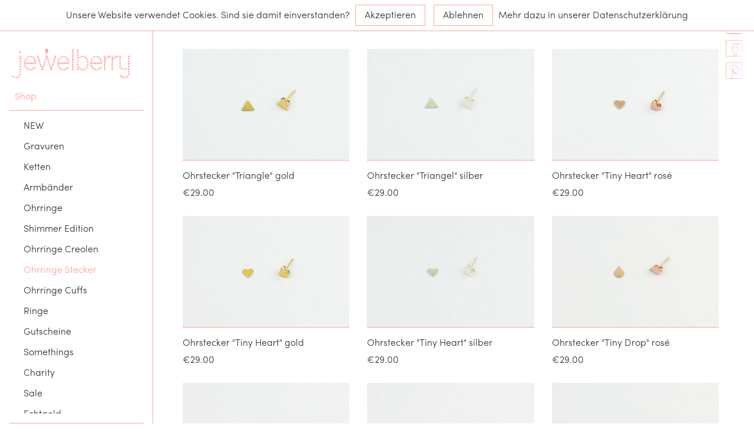

--- FILE ---
content_type: text/html; charset=utf-8
request_url: https://jewelberry-3.myshopify.com/collections/ohrringe-stecker?page=2
body_size: 19381
content:
<!doctype html>

			 
<!--[if IE 8]><html class="no-js lt-ie9" lang="en"> <![endif]-->
<!--[if IE 9 ]><html class="ie9 no-js"> <![endif]-->
<!--[if (gt IE 9)|!(IE)]><!--> <html class="no-js"> <!--<![endif]-->
<head>  <script type="text/javascript">
    
    var ml_disabled_languages = '';
  </script> 
  	<script type="text/javascript">
    
  </script><script src="//jewelberry-3.myshopify.com/cdn/shop/t/19/assets/available_locales.js?v=38704095207823706041701628655" type="text/javascript"></script><script async type="text/javascript" src="https://www.modules4u.biz/shopify/multi-lingo/js/ml.js.php?shop=jewelberry-3.myshopify.com"></script><script type="text/javascript">
    function getMLVar(ml_var)
    {
      	var arr = {
          "bdff0d7321588a22d14fc9e36288d5b5":
            
              "In den Warenkorb"
            ,
          "848ddf4942360509d1d6d552f17ee604":
            
              "Ausverkauft "
            ,
          "87fb83668cc3243ec37882cac3e61b22":
            
              ""
            ,
          "d48b2be612a3d37ceb99783e0446ffbd":
            
              "Nicht verfügbar "
            ,
          "71f0459e3295afebfb9e7f8d3503e881":
            
              "Dein Warenkorb ist im Moment leer. "
            
        };
      	return arr[ml_var];
    }	
</script>   


  <!-- Basic page needs ================================================== -->
  <meta charset="utf-8">
  <meta http-equiv="X-UA-Compatible" content="IE=edge,chrome=1">

<meta http-equiv="Content-Security-Policy" content="frame-ancestors 'self' *
X-Frame-Options: ALLOW-FROM *"> 

  

  <!-- Title and description ================================================== -->
  <title>
    
    
      Ohrringe Stecker
    
  </title>

  

  <!-- Helpers ================================================== -->
  
<!-- /snippets/social-meta-tags.liquid -->


  <meta property="og:type" content="website">
  <meta property="og:title" content="Ohrringe Stecker">
  
  <meta property="og:image" content="http://jewelberry-3.myshopify.com/cdn/shop/t/19/assets/logo.png?v=113768892163406958891701628655">
  <meta property="og:image:secure_url" content="https://jewelberry-3.myshopify.com/cdn/shop/t/19/assets/logo.png?v=113768892163406958891701628655">
  


  <meta property="og:url" content="https://jewelberry-3.myshopify.com/collections/ohrringe-stecker?page=2">
  <meta property="og:site_name" content="Jewelberry">





  <meta name="twitter:site" content="@">

<meta name="twitter:card" content="summary">


  <link rel="canonical" href="https://jewelberry-3.myshopify.com/collections/ohrringe-stecker?page=2">
  <meta name="viewport" content="width=device-width,initial-scale=1">
  <meta name="theme-color" content="rgba(0,0,0,0)">

  <!-- CSS ================================================== -->
  <link href="//jewelberry-3.myshopify.com/cdn/shop/t/19/assets/timber.scss.css?v=175918243807408234741716311502" rel="stylesheet" type="text/css" media="all" />

  <!-- Header hook for plugins ================================================== -->
  <script>window.performance && window.performance.mark && window.performance.mark('shopify.content_for_header.start');</script><meta name="facebook-domain-verification" content="ifggip9h15dmii1ehsbbwf0v80y5h9">
<meta name="facebook-domain-verification" content="plv37zaos2lscrhqlwehqr9cvv4rjj">
<meta id="shopify-digital-wallet" name="shopify-digital-wallet" content="/7774863/digital_wallets/dialog">
<meta name="shopify-checkout-api-token" content="bec116a697090e078bd4b0ed24a6a0de">
<meta id="in-context-paypal-metadata" data-shop-id="7774863" data-venmo-supported="false" data-environment="production" data-locale="de_DE" data-paypal-v4="true" data-currency="EUR">
<link rel="alternate" type="application/atom+xml" title="Feed" href="/collections/ohrringe-stecker.atom" />
<link rel="prev" href="/collections/ohrringe-stecker?page=1">
<link rel="next" href="/collections/ohrringe-stecker?page=3">
<link rel="alternate" type="application/json+oembed" href="https://jewelberry-3.myshopify.com/collections/ohrringe-stecker.oembed?page=2">
<script async="async" src="/checkouts/internal/preloads.js?locale=de-DE"></script>
<link rel="preconnect" href="https://shop.app" crossorigin="anonymous">
<script async="async" src="https://shop.app/checkouts/internal/preloads.js?locale=de-DE&shop_id=7774863" crossorigin="anonymous"></script>
<script id="apple-pay-shop-capabilities" type="application/json">{"shopId":7774863,"countryCode":"DE","currencyCode":"EUR","merchantCapabilities":["supports3DS"],"merchantId":"gid:\/\/shopify\/Shop\/7774863","merchantName":"Jewelberry","requiredBillingContactFields":["postalAddress","email"],"requiredShippingContactFields":["postalAddress","email"],"shippingType":"shipping","supportedNetworks":["visa","maestro","masterCard","amex"],"total":{"type":"pending","label":"Jewelberry","amount":"1.00"},"shopifyPaymentsEnabled":true,"supportsSubscriptions":true}</script>
<script id="shopify-features" type="application/json">{"accessToken":"bec116a697090e078bd4b0ed24a6a0de","betas":["rich-media-storefront-analytics"],"domain":"jewelberry-3.myshopify.com","predictiveSearch":true,"shopId":7774863,"locale":"de"}</script>
<script>var Shopify = Shopify || {};
Shopify.shop = "jewelberry-3.myshopify.com";
Shopify.locale = "de";
Shopify.currency = {"active":"EUR","rate":"1.0"};
Shopify.country = "DE";
Shopify.theme = {"name":"Kopie von jewelberry-Timber-Multilingo DEZ 23","id":146030395660,"schema_name":null,"schema_version":null,"theme_store_id":null,"role":"main"};
Shopify.theme.handle = "null";
Shopify.theme.style = {"id":null,"handle":null};
Shopify.cdnHost = "jewelberry-3.myshopify.com/cdn";
Shopify.routes = Shopify.routes || {};
Shopify.routes.root = "/";</script>
<script type="module">!function(o){(o.Shopify=o.Shopify||{}).modules=!0}(window);</script>
<script>!function(o){function n(){var o=[];function n(){o.push(Array.prototype.slice.apply(arguments))}return n.q=o,n}var t=o.Shopify=o.Shopify||{};t.loadFeatures=n(),t.autoloadFeatures=n()}(window);</script>
<script>
  window.ShopifyPay = window.ShopifyPay || {};
  window.ShopifyPay.apiHost = "shop.app\/pay";
  window.ShopifyPay.redirectState = null;
</script>
<script id="shop-js-analytics" type="application/json">{"pageType":"collection"}</script>
<script defer="defer" async type="module" src="//jewelberry-3.myshopify.com/cdn/shopifycloud/shop-js/modules/v2/client.init-shop-cart-sync_HUjMWWU5.de.esm.js"></script>
<script defer="defer" async type="module" src="//jewelberry-3.myshopify.com/cdn/shopifycloud/shop-js/modules/v2/chunk.common_QpfDqRK1.esm.js"></script>
<script type="module">
  await import("//jewelberry-3.myshopify.com/cdn/shopifycloud/shop-js/modules/v2/client.init-shop-cart-sync_HUjMWWU5.de.esm.js");
await import("//jewelberry-3.myshopify.com/cdn/shopifycloud/shop-js/modules/v2/chunk.common_QpfDqRK1.esm.js");

  window.Shopify.SignInWithShop?.initShopCartSync?.({"fedCMEnabled":true,"windoidEnabled":true});

</script>
<script>
  window.Shopify = window.Shopify || {};
  if (!window.Shopify.featureAssets) window.Shopify.featureAssets = {};
  window.Shopify.featureAssets['shop-js'] = {"shop-cart-sync":["modules/v2/client.shop-cart-sync_ByUgVWtJ.de.esm.js","modules/v2/chunk.common_QpfDqRK1.esm.js"],"init-fed-cm":["modules/v2/client.init-fed-cm_CVqhkk-1.de.esm.js","modules/v2/chunk.common_QpfDqRK1.esm.js"],"shop-button":["modules/v2/client.shop-button_B0pFlqys.de.esm.js","modules/v2/chunk.common_QpfDqRK1.esm.js"],"shop-cash-offers":["modules/v2/client.shop-cash-offers_CaaeZ5wd.de.esm.js","modules/v2/chunk.common_QpfDqRK1.esm.js","modules/v2/chunk.modal_CS8dP9kO.esm.js"],"init-windoid":["modules/v2/client.init-windoid_B-gyVqfY.de.esm.js","modules/v2/chunk.common_QpfDqRK1.esm.js"],"shop-toast-manager":["modules/v2/client.shop-toast-manager_DgTeluS3.de.esm.js","modules/v2/chunk.common_QpfDqRK1.esm.js"],"init-shop-email-lookup-coordinator":["modules/v2/client.init-shop-email-lookup-coordinator_C5I212n4.de.esm.js","modules/v2/chunk.common_QpfDqRK1.esm.js"],"init-shop-cart-sync":["modules/v2/client.init-shop-cart-sync_HUjMWWU5.de.esm.js","modules/v2/chunk.common_QpfDqRK1.esm.js"],"avatar":["modules/v2/client.avatar_BTnouDA3.de.esm.js"],"pay-button":["modules/v2/client.pay-button_CJaF-UDc.de.esm.js","modules/v2/chunk.common_QpfDqRK1.esm.js"],"init-customer-accounts":["modules/v2/client.init-customer-accounts_BI_wUvuR.de.esm.js","modules/v2/client.shop-login-button_DTPR4l75.de.esm.js","modules/v2/chunk.common_QpfDqRK1.esm.js","modules/v2/chunk.modal_CS8dP9kO.esm.js"],"init-shop-for-new-customer-accounts":["modules/v2/client.init-shop-for-new-customer-accounts_C4qR5Wl-.de.esm.js","modules/v2/client.shop-login-button_DTPR4l75.de.esm.js","modules/v2/chunk.common_QpfDqRK1.esm.js","modules/v2/chunk.modal_CS8dP9kO.esm.js"],"shop-login-button":["modules/v2/client.shop-login-button_DTPR4l75.de.esm.js","modules/v2/chunk.common_QpfDqRK1.esm.js","modules/v2/chunk.modal_CS8dP9kO.esm.js"],"init-customer-accounts-sign-up":["modules/v2/client.init-customer-accounts-sign-up_SG5gYFpP.de.esm.js","modules/v2/client.shop-login-button_DTPR4l75.de.esm.js","modules/v2/chunk.common_QpfDqRK1.esm.js","modules/v2/chunk.modal_CS8dP9kO.esm.js"],"shop-follow-button":["modules/v2/client.shop-follow-button_CmMsyvrH.de.esm.js","modules/v2/chunk.common_QpfDqRK1.esm.js","modules/v2/chunk.modal_CS8dP9kO.esm.js"],"checkout-modal":["modules/v2/client.checkout-modal_tfCxQqrq.de.esm.js","modules/v2/chunk.common_QpfDqRK1.esm.js","modules/v2/chunk.modal_CS8dP9kO.esm.js"],"lead-capture":["modules/v2/client.lead-capture_Ccz5Zm6k.de.esm.js","modules/v2/chunk.common_QpfDqRK1.esm.js","modules/v2/chunk.modal_CS8dP9kO.esm.js"],"shop-login":["modules/v2/client.shop-login_BfivnucW.de.esm.js","modules/v2/chunk.common_QpfDqRK1.esm.js","modules/v2/chunk.modal_CS8dP9kO.esm.js"],"payment-terms":["modules/v2/client.payment-terms_D2Mn0eFV.de.esm.js","modules/v2/chunk.common_QpfDqRK1.esm.js","modules/v2/chunk.modal_CS8dP9kO.esm.js"]};
</script>
<script>(function() {
  var isLoaded = false;
  function asyncLoad() {
    if (isLoaded) return;
    isLoaded = true;
    var urls = ["https:\/\/chimpstatic.com\/mcjs-connected\/js\/users\/6f367c1b8bdecf2c9e68ed7f0\/093fbf75edbb5299c430756d5.js?shop=jewelberry-3.myshopify.com","https:\/\/chimpstatic.com\/mcjs-connected\/js\/users\/6f367c1b8bdecf2c9e68ed7f0\/47686c6544fea850df7e50200.js?shop=jewelberry-3.myshopify.com"];
    for (var i = 0; i < urls.length; i++) {
      var s = document.createElement('script');
      s.type = 'text/javascript';
      s.async = true;
      s.src = urls[i];
      var x = document.getElementsByTagName('script')[0];
      x.parentNode.insertBefore(s, x);
    }
  };
  if(window.attachEvent) {
    window.attachEvent('onload', asyncLoad);
  } else {
    window.addEventListener('load', asyncLoad, false);
  }
})();</script>
<script id="__st">var __st={"a":7774863,"offset":3600,"reqid":"420d5ba9-c748-484d-8f81-58496e0b6d17-1768658332","pageurl":"jewelberry-3.myshopify.com\/collections\/ohrringe-stecker?page=2","u":"1641b722057d","p":"collection","rtyp":"collection","rid":136873902191};</script>
<script>window.ShopifyPaypalV4VisibilityTracking = true;</script>
<script id="captcha-bootstrap">!function(){'use strict';const t='contact',e='account',n='new_comment',o=[[t,t],['blogs',n],['comments',n],[t,'customer']],c=[[e,'customer_login'],[e,'guest_login'],[e,'recover_customer_password'],[e,'create_customer']],r=t=>t.map((([t,e])=>`form[action*='/${t}']:not([data-nocaptcha='true']) input[name='form_type'][value='${e}']`)).join(','),a=t=>()=>t?[...document.querySelectorAll(t)].map((t=>t.form)):[];function s(){const t=[...o],e=r(t);return a(e)}const i='password',u='form_key',d=['recaptcha-v3-token','g-recaptcha-response','h-captcha-response',i],f=()=>{try{return window.sessionStorage}catch{return}},m='__shopify_v',_=t=>t.elements[u];function p(t,e,n=!1){try{const o=window.sessionStorage,c=JSON.parse(o.getItem(e)),{data:r}=function(t){const{data:e,action:n}=t;return t[m]||n?{data:e,action:n}:{data:t,action:n}}(c);for(const[e,n]of Object.entries(r))t.elements[e]&&(t.elements[e].value=n);n&&o.removeItem(e)}catch(o){console.error('form repopulation failed',{error:o})}}const l='form_type',E='cptcha';function T(t){t.dataset[E]=!0}const w=window,h=w.document,L='Shopify',v='ce_forms',y='captcha';let A=!1;((t,e)=>{const n=(g='f06e6c50-85a8-45c8-87d0-21a2b65856fe',I='https://cdn.shopify.com/shopifycloud/storefront-forms-hcaptcha/ce_storefront_forms_captcha_hcaptcha.v1.5.2.iife.js',D={infoText:'Durch hCaptcha geschützt',privacyText:'Datenschutz',termsText:'Allgemeine Geschäftsbedingungen'},(t,e,n)=>{const o=w[L][v],c=o.bindForm;if(c)return c(t,g,e,D).then(n);var r;o.q.push([[t,g,e,D],n]),r=I,A||(h.body.append(Object.assign(h.createElement('script'),{id:'captcha-provider',async:!0,src:r})),A=!0)});var g,I,D;w[L]=w[L]||{},w[L][v]=w[L][v]||{},w[L][v].q=[],w[L][y]=w[L][y]||{},w[L][y].protect=function(t,e){n(t,void 0,e),T(t)},Object.freeze(w[L][y]),function(t,e,n,w,h,L){const[v,y,A,g]=function(t,e,n){const i=e?o:[],u=t?c:[],d=[...i,...u],f=r(d),m=r(i),_=r(d.filter((([t,e])=>n.includes(e))));return[a(f),a(m),a(_),s()]}(w,h,L),I=t=>{const e=t.target;return e instanceof HTMLFormElement?e:e&&e.form},D=t=>v().includes(t);t.addEventListener('submit',(t=>{const e=I(t);if(!e)return;const n=D(e)&&!e.dataset.hcaptchaBound&&!e.dataset.recaptchaBound,o=_(e),c=g().includes(e)&&(!o||!o.value);(n||c)&&t.preventDefault(),c&&!n&&(function(t){try{if(!f())return;!function(t){const e=f();if(!e)return;const n=_(t);if(!n)return;const o=n.value;o&&e.removeItem(o)}(t);const e=Array.from(Array(32),(()=>Math.random().toString(36)[2])).join('');!function(t,e){_(t)||t.append(Object.assign(document.createElement('input'),{type:'hidden',name:u})),t.elements[u].value=e}(t,e),function(t,e){const n=f();if(!n)return;const o=[...t.querySelectorAll(`input[type='${i}']`)].map((({name:t})=>t)),c=[...d,...o],r={};for(const[a,s]of new FormData(t).entries())c.includes(a)||(r[a]=s);n.setItem(e,JSON.stringify({[m]:1,action:t.action,data:r}))}(t,e)}catch(e){console.error('failed to persist form',e)}}(e),e.submit())}));const S=(t,e)=>{t&&!t.dataset[E]&&(n(t,e.some((e=>e===t))),T(t))};for(const o of['focusin','change'])t.addEventListener(o,(t=>{const e=I(t);D(e)&&S(e,y())}));const B=e.get('form_key'),M=e.get(l),P=B&&M;t.addEventListener('DOMContentLoaded',(()=>{const t=y();if(P)for(const e of t)e.elements[l].value===M&&p(e,B);[...new Set([...A(),...v().filter((t=>'true'===t.dataset.shopifyCaptcha))])].forEach((e=>S(e,t)))}))}(h,new URLSearchParams(w.location.search),n,t,e,['guest_login'])})(!0,!0)}();</script>
<script integrity="sha256-4kQ18oKyAcykRKYeNunJcIwy7WH5gtpwJnB7kiuLZ1E=" data-source-attribution="shopify.loadfeatures" defer="defer" src="//jewelberry-3.myshopify.com/cdn/shopifycloud/storefront/assets/storefront/load_feature-a0a9edcb.js" crossorigin="anonymous"></script>
<script crossorigin="anonymous" defer="defer" src="//jewelberry-3.myshopify.com/cdn/shopifycloud/storefront/assets/shopify_pay/storefront-65b4c6d7.js?v=20250812"></script>
<script data-source-attribution="shopify.dynamic_checkout.dynamic.init">var Shopify=Shopify||{};Shopify.PaymentButton=Shopify.PaymentButton||{isStorefrontPortableWallets:!0,init:function(){window.Shopify.PaymentButton.init=function(){};var t=document.createElement("script");t.src="https://jewelberry-3.myshopify.com/cdn/shopifycloud/portable-wallets/latest/portable-wallets.de.js",t.type="module",document.head.appendChild(t)}};
</script>
<script data-source-attribution="shopify.dynamic_checkout.buyer_consent">
  function portableWalletsHideBuyerConsent(e){var t=document.getElementById("shopify-buyer-consent"),n=document.getElementById("shopify-subscription-policy-button");t&&n&&(t.classList.add("hidden"),t.setAttribute("aria-hidden","true"),n.removeEventListener("click",e))}function portableWalletsShowBuyerConsent(e){var t=document.getElementById("shopify-buyer-consent"),n=document.getElementById("shopify-subscription-policy-button");t&&n&&(t.classList.remove("hidden"),t.removeAttribute("aria-hidden"),n.addEventListener("click",e))}window.Shopify?.PaymentButton&&(window.Shopify.PaymentButton.hideBuyerConsent=portableWalletsHideBuyerConsent,window.Shopify.PaymentButton.showBuyerConsent=portableWalletsShowBuyerConsent);
</script>
<script data-source-attribution="shopify.dynamic_checkout.cart.bootstrap">document.addEventListener("DOMContentLoaded",(function(){function t(){return document.querySelector("shopify-accelerated-checkout-cart, shopify-accelerated-checkout")}if(t())Shopify.PaymentButton.init();else{new MutationObserver((function(e,n){t()&&(Shopify.PaymentButton.init(),n.disconnect())})).observe(document.body,{childList:!0,subtree:!0})}}));
</script>
<link id="shopify-accelerated-checkout-styles" rel="stylesheet" media="screen" href="https://jewelberry-3.myshopify.com/cdn/shopifycloud/portable-wallets/latest/accelerated-checkout-backwards-compat.css" crossorigin="anonymous">
<style id="shopify-accelerated-checkout-cart">
        #shopify-buyer-consent {
  margin-top: 1em;
  display: inline-block;
  width: 100%;
}

#shopify-buyer-consent.hidden {
  display: none;
}

#shopify-subscription-policy-button {
  background: none;
  border: none;
  padding: 0;
  text-decoration: underline;
  font-size: inherit;
  cursor: pointer;
}

#shopify-subscription-policy-button::before {
  box-shadow: none;
}

      </style>

<script>window.performance && window.performance.mark && window.performance.mark('shopify.content_for_header.end');</script>
  
<!-- /snippets/oldIE-js.liquid -->


<!--[if lt IE 9]>
<script src="//cdnjs.cloudflare.com/ajax/libs/html5shiv/3.7.2/html5shiv.min.js" type="text/javascript"></script>
<script src="//jewelberry-3.myshopify.com/cdn/shop/t/19/assets/respond.min.js?v=52248677837542619231701628655" type="text/javascript"></script>
<link href="//jewelberry-3.myshopify.com/cdn/shop/t/19/assets/respond-proxy.html" id="respond-proxy" rel="respond-proxy" />
<link href="//jewelberry-3.myshopify.com/search?q=021ac20f28bfbd7a13b01f90c22a71c7" id="respond-redirect" rel="respond-redirect" />
<script src="//jewelberry-3.myshopify.com/search?q=021ac20f28bfbd7a13b01f90c22a71c7" type="text/javascript"></script>
<![endif]-->



  <script src="//jewelberry-3.myshopify.com/cdn/shop/t/19/assets/withinviewport.js?v=80543779448849104761701628655" type="text/javascript"></script>
  <script src="//jewelberry-3.myshopify.com/cdn/shop/t/19/assets/jquery.min.js?v=74721525869110791951701628655" type="text/javascript"></script>
  <script src="//jewelberry-3.myshopify.com/cdn/shop/t/19/assets/jquery.withinviewport.js?v=86631734465852177111701628655" type="text/javascript"></script>
  <script src="//jewelberry-3.myshopify.com/cdn/shop/t/19/assets/jquery.cookie.js?v=115885448860409150801701628655" type="text/javascript"></script>
  <script src="//jewelberry-3.myshopify.com/cdn/shop/t/19/assets/jquery.cookiecuttr.js?v=104409844653799994791701628655" type="text/javascript"></script>
  <script src="//jewelberry-3.myshopify.com/cdn/shop/t/19/assets/jquery.ba-dotimeout.js?v=12411291704005710911701628655" type="text/javascript"></script>
  <script src="//jewelberry-3.myshopify.com/cdn/shop/t/19/assets/modernizr.min.js?v=137617515274177302221701628655" type="text/javascript"></script>
  <script src="//jewelberry-3.myshopify.com/cdn/shop/t/19/assets/imagesloaded.pkgd.min.js?v=58819771796763510541701628655" type="text/javascript"></script>
  
  <script src="//jewelberry-3.myshopify.com/cdn/shopifycloud/storefront/assets/themes_support/api.jquery-7ab1a3a4.js" type="text/javascript"></script>
  <script src="//jewelberry-3.myshopify.com/cdn/shop/t/19/assets/jquery.flexslider-min.js?v=56526435535266126381701628655" type="text/javascript"></script>
  <script src="//jewelberry-3.myshopify.com/cdn/shop/t/19/assets/svg-morpheus.js?v=175268006242829271961701628655" type="text/javascript"></script>
  <script src="//jewelberry-3.myshopify.com/cdn/shop/t/19/assets/safari.js?v=72106032819268953321701628655" type="text/javascript"></script>
  
  
  <script src="//jewelberry-3.myshopify.com/cdn/shop/t/19/assets/History.min.js?v=84260101586298921041701628655" type="text/javascript"></script>
  <script>
      window.modernHistory = History.createHistory();
  </script>

  
  

  

<link href="https://monorail-edge.shopifysvc.com" rel="dns-prefetch">
<script>(function(){if ("sendBeacon" in navigator && "performance" in window) {try {var session_token_from_headers = performance.getEntriesByType('navigation')[0].serverTiming.find(x => x.name == '_s').description;} catch {var session_token_from_headers = undefined;}var session_cookie_matches = document.cookie.match(/_shopify_s=([^;]*)/);var session_token_from_cookie = session_cookie_matches && session_cookie_matches.length === 2 ? session_cookie_matches[1] : "";var session_token = session_token_from_headers || session_token_from_cookie || "";function handle_abandonment_event(e) {var entries = performance.getEntries().filter(function(entry) {return /monorail-edge.shopifysvc.com/.test(entry.name);});if (!window.abandonment_tracked && entries.length === 0) {window.abandonment_tracked = true;var currentMs = Date.now();var navigation_start = performance.timing.navigationStart;var payload = {shop_id: 7774863,url: window.location.href,navigation_start,duration: currentMs - navigation_start,session_token,page_type: "collection"};window.navigator.sendBeacon("https://monorail-edge.shopifysvc.com/v1/produce", JSON.stringify({schema_id: "online_store_buyer_site_abandonment/1.1",payload: payload,metadata: {event_created_at_ms: currentMs,event_sent_at_ms: currentMs}}));}}window.addEventListener('pagehide', handle_abandonment_event);}}());</script>
<script id="web-pixels-manager-setup">(function e(e,d,r,n,o){if(void 0===o&&(o={}),!Boolean(null===(a=null===(i=window.Shopify)||void 0===i?void 0:i.analytics)||void 0===a?void 0:a.replayQueue)){var i,a;window.Shopify=window.Shopify||{};var t=window.Shopify;t.analytics=t.analytics||{};var s=t.analytics;s.replayQueue=[],s.publish=function(e,d,r){return s.replayQueue.push([e,d,r]),!0};try{self.performance.mark("wpm:start")}catch(e){}var l=function(){var e={modern:/Edge?\/(1{2}[4-9]|1[2-9]\d|[2-9]\d{2}|\d{4,})\.\d+(\.\d+|)|Firefox\/(1{2}[4-9]|1[2-9]\d|[2-9]\d{2}|\d{4,})\.\d+(\.\d+|)|Chrom(ium|e)\/(9{2}|\d{3,})\.\d+(\.\d+|)|(Maci|X1{2}).+ Version\/(15\.\d+|(1[6-9]|[2-9]\d|\d{3,})\.\d+)([,.]\d+|)( \(\w+\)|)( Mobile\/\w+|) Safari\/|Chrome.+OPR\/(9{2}|\d{3,})\.\d+\.\d+|(CPU[ +]OS|iPhone[ +]OS|CPU[ +]iPhone|CPU IPhone OS|CPU iPad OS)[ +]+(15[._]\d+|(1[6-9]|[2-9]\d|\d{3,})[._]\d+)([._]\d+|)|Android:?[ /-](13[3-9]|1[4-9]\d|[2-9]\d{2}|\d{4,})(\.\d+|)(\.\d+|)|Android.+Firefox\/(13[5-9]|1[4-9]\d|[2-9]\d{2}|\d{4,})\.\d+(\.\d+|)|Android.+Chrom(ium|e)\/(13[3-9]|1[4-9]\d|[2-9]\d{2}|\d{4,})\.\d+(\.\d+|)|SamsungBrowser\/([2-9]\d|\d{3,})\.\d+/,legacy:/Edge?\/(1[6-9]|[2-9]\d|\d{3,})\.\d+(\.\d+|)|Firefox\/(5[4-9]|[6-9]\d|\d{3,})\.\d+(\.\d+|)|Chrom(ium|e)\/(5[1-9]|[6-9]\d|\d{3,})\.\d+(\.\d+|)([\d.]+$|.*Safari\/(?![\d.]+ Edge\/[\d.]+$))|(Maci|X1{2}).+ Version\/(10\.\d+|(1[1-9]|[2-9]\d|\d{3,})\.\d+)([,.]\d+|)( \(\w+\)|)( Mobile\/\w+|) Safari\/|Chrome.+OPR\/(3[89]|[4-9]\d|\d{3,})\.\d+\.\d+|(CPU[ +]OS|iPhone[ +]OS|CPU[ +]iPhone|CPU IPhone OS|CPU iPad OS)[ +]+(10[._]\d+|(1[1-9]|[2-9]\d|\d{3,})[._]\d+)([._]\d+|)|Android:?[ /-](13[3-9]|1[4-9]\d|[2-9]\d{2}|\d{4,})(\.\d+|)(\.\d+|)|Mobile Safari.+OPR\/([89]\d|\d{3,})\.\d+\.\d+|Android.+Firefox\/(13[5-9]|1[4-9]\d|[2-9]\d{2}|\d{4,})\.\d+(\.\d+|)|Android.+Chrom(ium|e)\/(13[3-9]|1[4-9]\d|[2-9]\d{2}|\d{4,})\.\d+(\.\d+|)|Android.+(UC? ?Browser|UCWEB|U3)[ /]?(15\.([5-9]|\d{2,})|(1[6-9]|[2-9]\d|\d{3,})\.\d+)\.\d+|SamsungBrowser\/(5\.\d+|([6-9]|\d{2,})\.\d+)|Android.+MQ{2}Browser\/(14(\.(9|\d{2,})|)|(1[5-9]|[2-9]\d|\d{3,})(\.\d+|))(\.\d+|)|K[Aa][Ii]OS\/(3\.\d+|([4-9]|\d{2,})\.\d+)(\.\d+|)/},d=e.modern,r=e.legacy,n=navigator.userAgent;return n.match(d)?"modern":n.match(r)?"legacy":"unknown"}(),u="modern"===l?"modern":"legacy",c=(null!=n?n:{modern:"",legacy:""})[u],f=function(e){return[e.baseUrl,"/wpm","/b",e.hashVersion,"modern"===e.buildTarget?"m":"l",".js"].join("")}({baseUrl:d,hashVersion:r,buildTarget:u}),m=function(e){var d=e.version,r=e.bundleTarget,n=e.surface,o=e.pageUrl,i=e.monorailEndpoint;return{emit:function(e){var a=e.status,t=e.errorMsg,s=(new Date).getTime(),l=JSON.stringify({metadata:{event_sent_at_ms:s},events:[{schema_id:"web_pixels_manager_load/3.1",payload:{version:d,bundle_target:r,page_url:o,status:a,surface:n,error_msg:t},metadata:{event_created_at_ms:s}}]});if(!i)return console&&console.warn&&console.warn("[Web Pixels Manager] No Monorail endpoint provided, skipping logging."),!1;try{return self.navigator.sendBeacon.bind(self.navigator)(i,l)}catch(e){}var u=new XMLHttpRequest;try{return u.open("POST",i,!0),u.setRequestHeader("Content-Type","text/plain"),u.send(l),!0}catch(e){return console&&console.warn&&console.warn("[Web Pixels Manager] Got an unhandled error while logging to Monorail."),!1}}}}({version:r,bundleTarget:l,surface:e.surface,pageUrl:self.location.href,monorailEndpoint:e.monorailEndpoint});try{o.browserTarget=l,function(e){var d=e.src,r=e.async,n=void 0===r||r,o=e.onload,i=e.onerror,a=e.sri,t=e.scriptDataAttributes,s=void 0===t?{}:t,l=document.createElement("script"),u=document.querySelector("head"),c=document.querySelector("body");if(l.async=n,l.src=d,a&&(l.integrity=a,l.crossOrigin="anonymous"),s)for(var f in s)if(Object.prototype.hasOwnProperty.call(s,f))try{l.dataset[f]=s[f]}catch(e){}if(o&&l.addEventListener("load",o),i&&l.addEventListener("error",i),u)u.appendChild(l);else{if(!c)throw new Error("Did not find a head or body element to append the script");c.appendChild(l)}}({src:f,async:!0,onload:function(){if(!function(){var e,d;return Boolean(null===(d=null===(e=window.Shopify)||void 0===e?void 0:e.analytics)||void 0===d?void 0:d.initialized)}()){var d=window.webPixelsManager.init(e)||void 0;if(d){var r=window.Shopify.analytics;r.replayQueue.forEach((function(e){var r=e[0],n=e[1],o=e[2];d.publishCustomEvent(r,n,o)})),r.replayQueue=[],r.publish=d.publishCustomEvent,r.visitor=d.visitor,r.initialized=!0}}},onerror:function(){return m.emit({status:"failed",errorMsg:"".concat(f," has failed to load")})},sri:function(e){var d=/^sha384-[A-Za-z0-9+/=]+$/;return"string"==typeof e&&d.test(e)}(c)?c:"",scriptDataAttributes:o}),m.emit({status:"loading"})}catch(e){m.emit({status:"failed",errorMsg:(null==e?void 0:e.message)||"Unknown error"})}}})({shopId: 7774863,storefrontBaseUrl: "https://jewelberry-3.myshopify.com",extensionsBaseUrl: "https://extensions.shopifycdn.com/cdn/shopifycloud/web-pixels-manager",monorailEndpoint: "https://monorail-edge.shopifysvc.com/unstable/produce_batch",surface: "storefront-renderer",enabledBetaFlags: ["2dca8a86"],webPixelsConfigList: [{"id":"291995916","configuration":"{\"pixel_id\":\"269354954237329\",\"pixel_type\":\"facebook_pixel\",\"metaapp_system_user_token\":\"-\"}","eventPayloadVersion":"v1","runtimeContext":"OPEN","scriptVersion":"ca16bc87fe92b6042fbaa3acc2fbdaa6","type":"APP","apiClientId":2329312,"privacyPurposes":["ANALYTICS","MARKETING","SALE_OF_DATA"],"dataSharingAdjustments":{"protectedCustomerApprovalScopes":["read_customer_address","read_customer_email","read_customer_name","read_customer_personal_data","read_customer_phone"]}},{"id":"178815244","eventPayloadVersion":"v1","runtimeContext":"LAX","scriptVersion":"1","type":"CUSTOM","privacyPurposes":["ANALYTICS"],"name":"Google Analytics tag (migrated)"},{"id":"shopify-app-pixel","configuration":"{}","eventPayloadVersion":"v1","runtimeContext":"STRICT","scriptVersion":"0450","apiClientId":"shopify-pixel","type":"APP","privacyPurposes":["ANALYTICS","MARKETING"]},{"id":"shopify-custom-pixel","eventPayloadVersion":"v1","runtimeContext":"LAX","scriptVersion":"0450","apiClientId":"shopify-pixel","type":"CUSTOM","privacyPurposes":["ANALYTICS","MARKETING"]}],isMerchantRequest: false,initData: {"shop":{"name":"Jewelberry","paymentSettings":{"currencyCode":"EUR"},"myshopifyDomain":"jewelberry-3.myshopify.com","countryCode":"DE","storefrontUrl":"https:\/\/jewelberry-3.myshopify.com"},"customer":null,"cart":null,"checkout":null,"productVariants":[],"purchasingCompany":null},},"https://jewelberry-3.myshopify.com/cdn","fcfee988w5aeb613cpc8e4bc33m6693e112",{"modern":"","legacy":""},{"shopId":"7774863","storefrontBaseUrl":"https:\/\/jewelberry-3.myshopify.com","extensionBaseUrl":"https:\/\/extensions.shopifycdn.com\/cdn\/shopifycloud\/web-pixels-manager","surface":"storefront-renderer","enabledBetaFlags":"[\"2dca8a86\"]","isMerchantRequest":"false","hashVersion":"fcfee988w5aeb613cpc8e4bc33m6693e112","publish":"custom","events":"[[\"page_viewed\",{}],[\"collection_viewed\",{\"collection\":{\"id\":\"136873902191\",\"title\":\"Ohrringe Stecker\",\"productVariants\":[{\"price\":{\"amount\":29.0,\"currencyCode\":\"EUR\"},\"product\":{\"title\":\"Ohrstecker \\\"Triangle\\\" gold\",\"vendor\":\"Jewelberry\",\"id\":\"11282881748\",\"untranslatedTitle\":\"Ohrstecker \\\"Triangle\\\" gold\",\"url\":\"\/products\/ohrstecker-triangle-925-sterling-silber-vergoldet-ear-stud-triangle-925-sterling-silver-gold-plated\",\"type\":\"ohrringe\"},\"id\":\"47132068372\",\"image\":{\"src\":\"\/\/jewelberry-3.myshopify.com\/cdn\/shop\/products\/b_IMG_0015_530577df-2e60-4daa-824b-1dbc35311056.jpg?v=1520704596\"},\"sku\":\"\",\"title\":\"Default Title\",\"untranslatedTitle\":\"Default Title\"},{\"price\":{\"amount\":29.0,\"currencyCode\":\"EUR\"},\"product\":{\"title\":\"Ohrstecker \\\"Triangel\\\" silber\",\"vendor\":\"Jewelberry\",\"id\":\"11282912148\",\"untranslatedTitle\":\"Ohrstecker \\\"Triangel\\\" silber\",\"url\":\"\/products\/ohrstecker-triangle-925-sterling-silber-ear-stud-triangle-925-sterling-silver\",\"type\":\"ohrringe\"},\"id\":\"47132228756\",\"image\":{\"src\":\"\/\/jewelberry-3.myshopify.com\/cdn\/shop\/products\/b_IMG_0016_74228d48-e820-4d6e-a75b-8a2ac0b95752.jpg?v=1520707665\"},\"sku\":\"\",\"title\":\"Default Title\",\"untranslatedTitle\":\"Default Title\"},{\"price\":{\"amount\":29.0,\"currencyCode\":\"EUR\"},\"product\":{\"title\":\"Ohrstecker \\\"Tiny Heart\\\" rosé\",\"vendor\":\"Jewelberry\",\"id\":\"11282917908\",\"untranslatedTitle\":\"Ohrstecker \\\"Tiny Heart\\\" rosé\",\"url\":\"\/products\/copy-of-ohrstecker-triangle-925-sterling-silber-ear-stud-triangle-925-sterling-silver\",\"type\":\"ohrringe\"},\"id\":\"47132253332\",\"image\":{\"src\":\"\/\/jewelberry-3.myshopify.com\/cdn\/shop\/products\/b_IMG_0017_2b2f3f6a-16b1-4586-ae02-349371e07486.jpg?v=1520707661\"},\"sku\":\"\",\"title\":\"Default Title\",\"untranslatedTitle\":\"Default Title\"},{\"price\":{\"amount\":29.0,\"currencyCode\":\"EUR\"},\"product\":{\"title\":\"Ohrstecker \\\"Tiny Heart\\\" gold\",\"vendor\":\"Jewelberry\",\"id\":\"11282979988\",\"untranslatedTitle\":\"Ohrstecker \\\"Tiny Heart\\\" gold\",\"url\":\"\/products\/ohrstecker-tiny-heart-925-sterling-silber-vergoldet-ear-stud-tiny-heart-925-sterling-silver-gold-plated\",\"type\":\"ohrringe\"},\"id\":\"47132601300\",\"image\":{\"src\":\"\/\/jewelberry-3.myshopify.com\/cdn\/shop\/products\/b_IMG_0021_1c2e6872-044e-417c-bad9-e0142c652d85.jpg?v=1520707662\"},\"sku\":\"\",\"title\":\"Default Title\",\"untranslatedTitle\":\"Default Title\"},{\"price\":{\"amount\":29.0,\"currencyCode\":\"EUR\"},\"product\":{\"title\":\"Ohrstecker \\\"Tiny Heart\\\" silber\",\"vendor\":\"Jewelberry\",\"id\":\"11283319380\",\"untranslatedTitle\":\"Ohrstecker \\\"Tiny Heart\\\" silber\",\"url\":\"\/products\/ohrstecker-tiny-heart-925-sterling-silber-ear-stud-tiny-heart-925-sterling-silver\",\"type\":\"ohrringe\"},\"id\":\"47134117844\",\"image\":{\"src\":\"\/\/jewelberry-3.myshopify.com\/cdn\/shop\/products\/b_IMG_0020.jpg?v=1520707663\"},\"sku\":\"\",\"title\":\"Default Title\",\"untranslatedTitle\":\"Default Title\"},{\"price\":{\"amount\":29.0,\"currencyCode\":\"EUR\"},\"product\":{\"title\":\"Ohrstecker \\\"Tiny Drop\\\" rosé\",\"vendor\":\"Jewelberry\",\"id\":\"11283334228\",\"untranslatedTitle\":\"Ohrstecker \\\"Tiny Drop\\\" rosé\",\"url\":\"\/products\/ohrstecker-tiny-drop-925-sterling-silber-rose-vergoldet-ear-stud-tiny-drop-925-sterling-silver-rose-gold-plated\",\"type\":\"ohrringe\"},\"id\":\"47134178580\",\"image\":{\"src\":\"\/\/jewelberry-3.myshopify.com\/cdn\/shop\/products\/b_IMG_0022_6df9253b-13de-4d82-a825-9f1f5b7e06c4.jpg?v=1520704349\"},\"sku\":\"\",\"title\":\"Default Title\",\"untranslatedTitle\":\"Default Title\"},{\"price\":{\"amount\":29.0,\"currencyCode\":\"EUR\"},\"product\":{\"title\":\"Ohrstecker \\\"Tiny Drop\\\" silber\",\"vendor\":\"Jewelberry\",\"id\":\"11283356756\",\"untranslatedTitle\":\"Ohrstecker \\\"Tiny Drop\\\" silber\",\"url\":\"\/products\/ohrstecker-tiny-drop-925-sterling-silber-vergoldet-ear-stud-tiny-drop-925-sterling-silver-gold-plated\",\"type\":\"ohrringe\"},\"id\":\"47134280084\",\"image\":{\"src\":\"\/\/jewelberry-3.myshopify.com\/cdn\/shop\/products\/b_IMG_0023_234a5856-9bad-4284-a8f8-0efd6dd4db2e.jpg?v=1520704591\"},\"sku\":\"\",\"title\":\"Default Title\",\"untranslatedTitle\":\"Default Title\"},{\"price\":{\"amount\":29.0,\"currencyCode\":\"EUR\"},\"product\":{\"title\":\"Ohrstecker \\\"Tiny Drop\\\" silber\",\"vendor\":\"Jewelberry\",\"id\":\"11283365332\",\"untranslatedTitle\":\"Ohrstecker \\\"Tiny Drop\\\" silber\",\"url\":\"\/products\/ohrstecker-tiny-drop-925-sterling-silber-ear-stud-tiny-drop-925-sterling-silver\",\"type\":\"ohrringe\"},\"id\":\"47134312660\",\"image\":{\"src\":\"\/\/jewelberry-3.myshopify.com\/cdn\/shop\/products\/b_IMG_0024_e105c2bb-79c0-4d4d-8a2a-d9cbc0a699ba.jpg?v=1520704592\"},\"sku\":\"\",\"title\":\"Default Title\",\"untranslatedTitle\":\"Default Title\"},{\"price\":{\"amount\":29.0,\"currencyCode\":\"EUR\"},\"product\":{\"title\":\"Ohrstecker \\\"Rectangle\\\" rosé\",\"vendor\":\"Jewelberry\",\"id\":\"11283396372\",\"untranslatedTitle\":\"Ohrstecker \\\"Rectangle\\\" rosé\",\"url\":\"\/products\/ohrstecker-square-925-sterling-silber-rose-vergoldet-ear-stud-square-925-sterling-silver-rose-gold-plated\",\"type\":\"ohrringe\"},\"id\":\"47134457108\",\"image\":{\"src\":\"\/\/jewelberry-3.myshopify.com\/cdn\/shop\/products\/b_IMG_0026_e98ccd3b-03bd-4ce4-98d9-c0dbb296b847.jpg?v=1520707656\"},\"sku\":\"\",\"title\":\"Default Title\",\"untranslatedTitle\":\"Default Title\"},{\"price\":{\"amount\":29.0,\"currencyCode\":\"EUR\"},\"product\":{\"title\":\"Ohrstecker \\\"Rectangle\\\" gold\",\"vendor\":\"Jewelberry\",\"id\":\"11283442964\",\"untranslatedTitle\":\"Ohrstecker \\\"Rectangle\\\" gold\",\"url\":\"\/products\/ohrstecker-rectangle-925-sterling-silber-vergoldet-ear-stud-rectangle-925-sterling-silver-gold-plated\",\"type\":\"ohrringe\"},\"id\":\"47134804436\",\"image\":{\"src\":\"\/\/jewelberry-3.myshopify.com\/cdn\/shop\/products\/b_IMG_0027_ed78a05f-6b2d-4ea4-b354-966875982dec.jpg?v=1520707907\"},\"sku\":\"\",\"title\":\"Default Title\",\"untranslatedTitle\":\"Default Title\"},{\"price\":{\"amount\":29.0,\"currencyCode\":\"EUR\"},\"product\":{\"title\":\"Ohrstecker \\\"Tiny Star\\\" rosé\",\"vendor\":\"Jewelberry\",\"id\":\"11283460116\",\"untranslatedTitle\":\"Ohrstecker \\\"Tiny Star\\\" rosé\",\"url\":\"\/products\/ohrstecker-rectangle-925-sterling-silber-ear-stud-rectangle-925-sterling-silver\",\"type\":\"ohrringe\"},\"id\":\"47134906132\",\"image\":{\"src\":\"\/\/jewelberry-3.myshopify.com\/cdn\/shop\/products\/b_IMG_0036.jpg?v=1520707663\"},\"sku\":\"\",\"title\":\"Default Title\",\"untranslatedTitle\":\"Default Title\"},{\"price\":{\"amount\":29.0,\"currencyCode\":\"EUR\"},\"product\":{\"title\":\"Ohrstecker \\\"Rectangle\\\" silber\",\"vendor\":\"Jewelberry\",\"id\":\"11283485396\",\"untranslatedTitle\":\"Ohrstecker \\\"Rectangle\\\" silber\",\"url\":\"\/products\/ohrstecker-rectangle-925-sterling-silber-ear-stud-rectangle-925-sterling-silver-1\",\"type\":\"ohrringe\"},\"id\":\"47135051860\",\"image\":{\"src\":\"\/\/jewelberry-3.myshopify.com\/cdn\/shop\/products\/b_IMG_0033.jpg?v=1520707657\"},\"sku\":\"\",\"title\":\"Default Title\",\"untranslatedTitle\":\"Default Title\"},{\"price\":{\"amount\":29.0,\"currencyCode\":\"EUR\"},\"product\":{\"title\":\"Ohrstecker \\\"Tiny Star\\\" gold\",\"vendor\":\"Jewelberry\",\"id\":\"11283577108\",\"untranslatedTitle\":\"Ohrstecker \\\"Tiny Star\\\" gold\",\"url\":\"\/products\/ohrstecker-tiny-star-925-sterling-silber-vergoldet-ear-stud-tiny-star-925-sterling-silver-gold-plated\",\"type\":\"ohrringe\"},\"id\":\"47135404820\",\"image\":{\"src\":\"\/\/jewelberry-3.myshopify.com\/cdn\/shop\/products\/b_IMG_0040_2a363f90-8e45-433e-90c3-b2eb8b589c47.jpg?v=1520707664\"},\"sku\":\"\",\"title\":\"Default Title\",\"untranslatedTitle\":\"Default Title\"},{\"price\":{\"amount\":29.0,\"currencyCode\":\"EUR\"},\"product\":{\"title\":\"Ohrstecker \\\"Tiny Star\\\" silber\",\"vendor\":\"Jewelberry\",\"id\":\"11283592404\",\"untranslatedTitle\":\"Ohrstecker \\\"Tiny Star\\\" silber\",\"url\":\"\/products\/ohrstecker-tiny-star-925-sterling-silber-ear-stud-tiny-star-925-sterling-silver\",\"type\":\"ohrringe\"},\"id\":\"47135454996\",\"image\":{\"src\":\"\/\/jewelberry-3.myshopify.com\/cdn\/shop\/products\/b_IMG_0041_db0b28b6-6230-4976-8b5f-6ef74343c445.jpg?v=1520707665\"},\"sku\":\"\",\"title\":\"Default Title\",\"untranslatedTitle\":\"Default Title\"},{\"price\":{\"amount\":29.0,\"currencyCode\":\"EUR\"},\"product\":{\"title\":\"Ohrstecker \\\"Tiny Disc\\\" rosé\",\"vendor\":\"Jewelberry\",\"id\":\"11283601044\",\"untranslatedTitle\":\"Ohrstecker \\\"Tiny Disc\\\" rosé\",\"url\":\"\/products\/ohrstecker-tiny-disc-925-sterling-silber-ear-stud-tiny-disc-925-sterling-silver\",\"type\":\"ohrringe\"},\"id\":\"47135482836\",\"image\":{\"src\":\"\/\/jewelberry-3.myshopify.com\/cdn\/shop\/products\/b_IMG_0044_36beb69f-5eb6-4b5b-b9c1-a744a998f0c4.jpg?v=1520707658\"},\"sku\":\"\",\"title\":\"Default Title\",\"untranslatedTitle\":\"Default Title\"},{\"price\":{\"amount\":29.0,\"currencyCode\":\"EUR\"},\"product\":{\"title\":\"Ohrstecker \\\"Tiny Disc\\\" gold\",\"vendor\":\"Jewelberry\",\"id\":\"11283621908\",\"untranslatedTitle\":\"Ohrstecker \\\"Tiny Disc\\\" gold\",\"url\":\"\/products\/ohrstecker-tiny-disc-925-sterling-silber-vergoldet-ear-stud-tiny-disc-925-sterling-silver-gold-plated\",\"type\":\"ohrringe\"},\"id\":\"47135557204\",\"image\":{\"src\":\"\/\/jewelberry-3.myshopify.com\/cdn\/shop\/products\/b_IMG_0046_fe75a002-b108-460f-9004-97a5fcc68dc1.jpg?v=1520707658\"},\"sku\":\"\",\"title\":\"Default Title\",\"untranslatedTitle\":\"Default Title\"},{\"price\":{\"amount\":29.0,\"currencyCode\":\"EUR\"},\"product\":{\"title\":\"Ohrstecker \\\"Tiny Disc\\\" silber\",\"vendor\":\"Jewelberry\",\"id\":\"11283648084\",\"untranslatedTitle\":\"Ohrstecker \\\"Tiny Disc\\\" silber\",\"url\":\"\/products\/ohrstecker-tiny-disc-925-sterling-silber-ear-stud-tiny-disc-925-sterling-silver-1\",\"type\":\"ohrringe\"},\"id\":\"47135650324\",\"image\":{\"src\":\"\/\/jewelberry-3.myshopify.com\/cdn\/shop\/products\/b_IMG_0047.jpg?v=1520707659\"},\"sku\":\"\",\"title\":\"Default Title\",\"untranslatedTitle\":\"Default Title\"},{\"price\":{\"amount\":29.0,\"currencyCode\":\"EUR\"},\"product\":{\"title\":\"Ohrstecker \\\"Tiny Dot\\\" rosé\",\"vendor\":\"Jewelberry\",\"id\":\"11283684884\",\"untranslatedTitle\":\"Ohrstecker \\\"Tiny Dot\\\" rosé\",\"url\":\"\/products\/ohrstecker-dot-925-sterling-silber-rose-vergoldet-ear-stud-dot-925-sterling-silver-rose-gold-plated\",\"type\":\"ohrringe\"},\"id\":\"47135782996\",\"image\":{\"src\":\"\/\/jewelberry-3.myshopify.com\/cdn\/shop\/products\/b_IMG_0050_f44fcb58-ffa0-4922-a34a-3b9113da6085.jpg?v=1520704201\"},\"sku\":\"\",\"title\":\"Default Title\",\"untranslatedTitle\":\"Default Title\"},{\"price\":{\"amount\":29.0,\"currencyCode\":\"EUR\"},\"product\":{\"title\":\"Ohrstecker \\\"Tiny Dot\\\" gold\",\"vendor\":\"Jewelberry\",\"id\":\"11283710100\",\"untranslatedTitle\":\"Ohrstecker \\\"Tiny Dot\\\" gold\",\"url\":\"\/products\/ohrstecker-tiny-dot-925-sterling-silber-rose-vergoldet-ear-stud-tiny-dot-925-sterling-silver-rose-gold-plated\",\"type\":\"ohrringe\"},\"id\":\"47135879060\",\"image\":{\"src\":\"\/\/jewelberry-3.myshopify.com\/cdn\/shop\/products\/b_IMG_0051_5a6d8838-371c-40a3-b1b9-3d74c80138e8.jpg?v=1520707660\"},\"sku\":\"\",\"title\":\"Default Title\",\"untranslatedTitle\":\"Default Title\"},{\"price\":{\"amount\":24.0,\"currencyCode\":\"EUR\"},\"product\":{\"title\":\"Ohrstecker \\\"Tiny Dot\\\" silber\",\"vendor\":\"Jewelberry\",\"id\":\"11283738132\",\"untranslatedTitle\":\"Ohrstecker \\\"Tiny Dot\\\" silber\",\"url\":\"\/products\/ohrstecker-tiny-dot-925-sterling-silber-ear-stud-tiny-dot-925-sterling-silver\",\"type\":\"ohrringe\"},\"id\":\"47136007700\",\"image\":{\"src\":\"\/\/jewelberry-3.myshopify.com\/cdn\/shop\/products\/b_IMG_0052_b9e34f39-ba55-4054-9cd9-43bcd85276f0.jpg?v=1520707660\"},\"sku\":\"\",\"title\":\"Default Title\",\"untranslatedTitle\":\"Default Title\"},{\"price\":{\"amount\":34.0,\"currencyCode\":\"EUR\"},\"product\":{\"title\":\"Ohrstecker \\\"Medium Circle\\\" rosé\",\"vendor\":\"Jewelberry\",\"id\":\"11283773076\",\"untranslatedTitle\":\"Ohrstecker \\\"Medium Circle\\\" rosé\",\"url\":\"\/products\/ohrstecker-circle-925-sterling-silber-rose-vergoldet-ear-stud-circle-925-sterling-silver-rose-gold-plated\",\"type\":\"ohrringe\"},\"id\":\"47136150356\",\"image\":{\"src\":\"\/\/jewelberry-3.myshopify.com\/cdn\/shop\/products\/b_IMG_0055.jpg?v=1520707654\"},\"sku\":\"\",\"title\":\"Default Title\",\"untranslatedTitle\":\"Default Title\"}]}}]]"});</script><script>
  window.ShopifyAnalytics = window.ShopifyAnalytics || {};
  window.ShopifyAnalytics.meta = window.ShopifyAnalytics.meta || {};
  window.ShopifyAnalytics.meta.currency = 'EUR';
  var meta = {"products":[{"id":11282881748,"gid":"gid:\/\/shopify\/Product\/11282881748","vendor":"Jewelberry","type":"ohrringe","handle":"ohrstecker-triangle-925-sterling-silber-vergoldet-ear-stud-triangle-925-sterling-silver-gold-plated","variants":[{"id":47132068372,"price":2900,"name":"Ohrstecker \"Triangle\" gold","public_title":null,"sku":""}],"remote":false},{"id":11282912148,"gid":"gid:\/\/shopify\/Product\/11282912148","vendor":"Jewelberry","type":"ohrringe","handle":"ohrstecker-triangle-925-sterling-silber-ear-stud-triangle-925-sterling-silver","variants":[{"id":47132228756,"price":2900,"name":"Ohrstecker \"Triangel\" silber","public_title":null,"sku":""}],"remote":false},{"id":11282917908,"gid":"gid:\/\/shopify\/Product\/11282917908","vendor":"Jewelberry","type":"ohrringe","handle":"copy-of-ohrstecker-triangle-925-sterling-silber-ear-stud-triangle-925-sterling-silver","variants":[{"id":47132253332,"price":2900,"name":"Ohrstecker \"Tiny Heart\" rosé","public_title":null,"sku":""}],"remote":false},{"id":11282979988,"gid":"gid:\/\/shopify\/Product\/11282979988","vendor":"Jewelberry","type":"ohrringe","handle":"ohrstecker-tiny-heart-925-sterling-silber-vergoldet-ear-stud-tiny-heart-925-sterling-silver-gold-plated","variants":[{"id":47132601300,"price":2900,"name":"Ohrstecker \"Tiny Heart\" gold","public_title":null,"sku":""}],"remote":false},{"id":11283319380,"gid":"gid:\/\/shopify\/Product\/11283319380","vendor":"Jewelberry","type":"ohrringe","handle":"ohrstecker-tiny-heart-925-sterling-silber-ear-stud-tiny-heart-925-sterling-silver","variants":[{"id":47134117844,"price":2900,"name":"Ohrstecker \"Tiny Heart\" silber","public_title":null,"sku":""}],"remote":false},{"id":11283334228,"gid":"gid:\/\/shopify\/Product\/11283334228","vendor":"Jewelberry","type":"ohrringe","handle":"ohrstecker-tiny-drop-925-sterling-silber-rose-vergoldet-ear-stud-tiny-drop-925-sterling-silver-rose-gold-plated","variants":[{"id":47134178580,"price":2900,"name":"Ohrstecker \"Tiny Drop\" rosé","public_title":null,"sku":""}],"remote":false},{"id":11283356756,"gid":"gid:\/\/shopify\/Product\/11283356756","vendor":"Jewelberry","type":"ohrringe","handle":"ohrstecker-tiny-drop-925-sterling-silber-vergoldet-ear-stud-tiny-drop-925-sterling-silver-gold-plated","variants":[{"id":47134280084,"price":2900,"name":"Ohrstecker \"Tiny Drop\" silber","public_title":null,"sku":""}],"remote":false},{"id":11283365332,"gid":"gid:\/\/shopify\/Product\/11283365332","vendor":"Jewelberry","type":"ohrringe","handle":"ohrstecker-tiny-drop-925-sterling-silber-ear-stud-tiny-drop-925-sterling-silver","variants":[{"id":47134312660,"price":2900,"name":"Ohrstecker \"Tiny Drop\" silber","public_title":null,"sku":""}],"remote":false},{"id":11283396372,"gid":"gid:\/\/shopify\/Product\/11283396372","vendor":"Jewelberry","type":"ohrringe","handle":"ohrstecker-square-925-sterling-silber-rose-vergoldet-ear-stud-square-925-sterling-silver-rose-gold-plated","variants":[{"id":47134457108,"price":2900,"name":"Ohrstecker \"Rectangle\" rosé","public_title":null,"sku":""}],"remote":false},{"id":11283442964,"gid":"gid:\/\/shopify\/Product\/11283442964","vendor":"Jewelberry","type":"ohrringe","handle":"ohrstecker-rectangle-925-sterling-silber-vergoldet-ear-stud-rectangle-925-sterling-silver-gold-plated","variants":[{"id":47134804436,"price":2900,"name":"Ohrstecker \"Rectangle\" gold","public_title":null,"sku":""}],"remote":false},{"id":11283460116,"gid":"gid:\/\/shopify\/Product\/11283460116","vendor":"Jewelberry","type":"ohrringe","handle":"ohrstecker-rectangle-925-sterling-silber-ear-stud-rectangle-925-sterling-silver","variants":[{"id":47134906132,"price":2900,"name":"Ohrstecker \"Tiny Star\" rosé","public_title":null,"sku":""}],"remote":false},{"id":11283485396,"gid":"gid:\/\/shopify\/Product\/11283485396","vendor":"Jewelberry","type":"ohrringe","handle":"ohrstecker-rectangle-925-sterling-silber-ear-stud-rectangle-925-sterling-silver-1","variants":[{"id":47135051860,"price":2900,"name":"Ohrstecker \"Rectangle\" silber","public_title":null,"sku":""}],"remote":false},{"id":11283577108,"gid":"gid:\/\/shopify\/Product\/11283577108","vendor":"Jewelberry","type":"ohrringe","handle":"ohrstecker-tiny-star-925-sterling-silber-vergoldet-ear-stud-tiny-star-925-sterling-silver-gold-plated","variants":[{"id":47135404820,"price":2900,"name":"Ohrstecker \"Tiny Star\" gold","public_title":null,"sku":""}],"remote":false},{"id":11283592404,"gid":"gid:\/\/shopify\/Product\/11283592404","vendor":"Jewelberry","type":"ohrringe","handle":"ohrstecker-tiny-star-925-sterling-silber-ear-stud-tiny-star-925-sterling-silver","variants":[{"id":47135454996,"price":2900,"name":"Ohrstecker \"Tiny Star\" silber","public_title":null,"sku":""}],"remote":false},{"id":11283601044,"gid":"gid:\/\/shopify\/Product\/11283601044","vendor":"Jewelberry","type":"ohrringe","handle":"ohrstecker-tiny-disc-925-sterling-silber-ear-stud-tiny-disc-925-sterling-silver","variants":[{"id":47135482836,"price":2900,"name":"Ohrstecker \"Tiny Disc\" rosé","public_title":null,"sku":""}],"remote":false},{"id":11283621908,"gid":"gid:\/\/shopify\/Product\/11283621908","vendor":"Jewelberry","type":"ohrringe","handle":"ohrstecker-tiny-disc-925-sterling-silber-vergoldet-ear-stud-tiny-disc-925-sterling-silver-gold-plated","variants":[{"id":47135557204,"price":2900,"name":"Ohrstecker \"Tiny Disc\" gold","public_title":null,"sku":""}],"remote":false},{"id":11283648084,"gid":"gid:\/\/shopify\/Product\/11283648084","vendor":"Jewelberry","type":"ohrringe","handle":"ohrstecker-tiny-disc-925-sterling-silber-ear-stud-tiny-disc-925-sterling-silver-1","variants":[{"id":47135650324,"price":2900,"name":"Ohrstecker \"Tiny Disc\" silber","public_title":null,"sku":""}],"remote":false},{"id":11283684884,"gid":"gid:\/\/shopify\/Product\/11283684884","vendor":"Jewelberry","type":"ohrringe","handle":"ohrstecker-dot-925-sterling-silber-rose-vergoldet-ear-stud-dot-925-sterling-silver-rose-gold-plated","variants":[{"id":47135782996,"price":2900,"name":"Ohrstecker \"Tiny Dot\" rosé","public_title":null,"sku":""}],"remote":false},{"id":11283710100,"gid":"gid:\/\/shopify\/Product\/11283710100","vendor":"Jewelberry","type":"ohrringe","handle":"ohrstecker-tiny-dot-925-sterling-silber-rose-vergoldet-ear-stud-tiny-dot-925-sterling-silver-rose-gold-plated","variants":[{"id":47135879060,"price":2900,"name":"Ohrstecker \"Tiny Dot\" gold","public_title":null,"sku":""}],"remote":false},{"id":11283738132,"gid":"gid:\/\/shopify\/Product\/11283738132","vendor":"Jewelberry","type":"ohrringe","handle":"ohrstecker-tiny-dot-925-sterling-silber-ear-stud-tiny-dot-925-sterling-silver","variants":[{"id":47136007700,"price":2400,"name":"Ohrstecker \"Tiny Dot\" silber","public_title":null,"sku":""}],"remote":false},{"id":11283773076,"gid":"gid:\/\/shopify\/Product\/11283773076","vendor":"Jewelberry","type":"ohrringe","handle":"ohrstecker-circle-925-sterling-silber-rose-vergoldet-ear-stud-circle-925-sterling-silver-rose-gold-plated","variants":[{"id":47136150356,"price":3400,"name":"Ohrstecker \"Medium Circle\" rosé","public_title":null,"sku":""}],"remote":false}],"page":{"pageType":"collection","resourceType":"collection","resourceId":136873902191,"requestId":"420d5ba9-c748-484d-8f81-58496e0b6d17-1768658332"}};
  for (var attr in meta) {
    window.ShopifyAnalytics.meta[attr] = meta[attr];
  }
</script>
<script class="analytics">
  (function () {
    var customDocumentWrite = function(content) {
      var jquery = null;

      if (window.jQuery) {
        jquery = window.jQuery;
      } else if (window.Checkout && window.Checkout.$) {
        jquery = window.Checkout.$;
      }

      if (jquery) {
        jquery('body').append(content);
      }
    };

    var hasLoggedConversion = function(token) {
      if (token) {
        return document.cookie.indexOf('loggedConversion=' + token) !== -1;
      }
      return false;
    }

    var setCookieIfConversion = function(token) {
      if (token) {
        var twoMonthsFromNow = new Date(Date.now());
        twoMonthsFromNow.setMonth(twoMonthsFromNow.getMonth() + 2);

        document.cookie = 'loggedConversion=' + token + '; expires=' + twoMonthsFromNow;
      }
    }

    var trekkie = window.ShopifyAnalytics.lib = window.trekkie = window.trekkie || [];
    if (trekkie.integrations) {
      return;
    }
    trekkie.methods = [
      'identify',
      'page',
      'ready',
      'track',
      'trackForm',
      'trackLink'
    ];
    trekkie.factory = function(method) {
      return function() {
        var args = Array.prototype.slice.call(arguments);
        args.unshift(method);
        trekkie.push(args);
        return trekkie;
      };
    };
    for (var i = 0; i < trekkie.methods.length; i++) {
      var key = trekkie.methods[i];
      trekkie[key] = trekkie.factory(key);
    }
    trekkie.load = function(config) {
      trekkie.config = config || {};
      trekkie.config.initialDocumentCookie = document.cookie;
      var first = document.getElementsByTagName('script')[0];
      var script = document.createElement('script');
      script.type = 'text/javascript';
      script.onerror = function(e) {
        var scriptFallback = document.createElement('script');
        scriptFallback.type = 'text/javascript';
        scriptFallback.onerror = function(error) {
                var Monorail = {
      produce: function produce(monorailDomain, schemaId, payload) {
        var currentMs = new Date().getTime();
        var event = {
          schema_id: schemaId,
          payload: payload,
          metadata: {
            event_created_at_ms: currentMs,
            event_sent_at_ms: currentMs
          }
        };
        return Monorail.sendRequest("https://" + monorailDomain + "/v1/produce", JSON.stringify(event));
      },
      sendRequest: function sendRequest(endpointUrl, payload) {
        // Try the sendBeacon API
        if (window && window.navigator && typeof window.navigator.sendBeacon === 'function' && typeof window.Blob === 'function' && !Monorail.isIos12()) {
          var blobData = new window.Blob([payload], {
            type: 'text/plain'
          });

          if (window.navigator.sendBeacon(endpointUrl, blobData)) {
            return true;
          } // sendBeacon was not successful

        } // XHR beacon

        var xhr = new XMLHttpRequest();

        try {
          xhr.open('POST', endpointUrl);
          xhr.setRequestHeader('Content-Type', 'text/plain');
          xhr.send(payload);
        } catch (e) {
          console.log(e);
        }

        return false;
      },
      isIos12: function isIos12() {
        return window.navigator.userAgent.lastIndexOf('iPhone; CPU iPhone OS 12_') !== -1 || window.navigator.userAgent.lastIndexOf('iPad; CPU OS 12_') !== -1;
      }
    };
    Monorail.produce('monorail-edge.shopifysvc.com',
      'trekkie_storefront_load_errors/1.1',
      {shop_id: 7774863,
      theme_id: 146030395660,
      app_name: "storefront",
      context_url: window.location.href,
      source_url: "//jewelberry-3.myshopify.com/cdn/s/trekkie.storefront.cd680fe47e6c39ca5d5df5f0a32d569bc48c0f27.min.js"});

        };
        scriptFallback.async = true;
        scriptFallback.src = '//jewelberry-3.myshopify.com/cdn/s/trekkie.storefront.cd680fe47e6c39ca5d5df5f0a32d569bc48c0f27.min.js';
        first.parentNode.insertBefore(scriptFallback, first);
      };
      script.async = true;
      script.src = '//jewelberry-3.myshopify.com/cdn/s/trekkie.storefront.cd680fe47e6c39ca5d5df5f0a32d569bc48c0f27.min.js';
      first.parentNode.insertBefore(script, first);
    };
    trekkie.load(
      {"Trekkie":{"appName":"storefront","development":false,"defaultAttributes":{"shopId":7774863,"isMerchantRequest":null,"themeId":146030395660,"themeCityHash":"15250418391445689330","contentLanguage":"de","currency":"EUR","eventMetadataId":"d053eb3b-a30f-402a-a357-0860df5149f3"},"isServerSideCookieWritingEnabled":true,"monorailRegion":"shop_domain","enabledBetaFlags":["65f19447"]},"Session Attribution":{},"S2S":{"facebookCapiEnabled":true,"source":"trekkie-storefront-renderer","apiClientId":580111}}
    );

    var loaded = false;
    trekkie.ready(function() {
      if (loaded) return;
      loaded = true;

      window.ShopifyAnalytics.lib = window.trekkie;

      var originalDocumentWrite = document.write;
      document.write = customDocumentWrite;
      try { window.ShopifyAnalytics.merchantGoogleAnalytics.call(this); } catch(error) {};
      document.write = originalDocumentWrite;

      window.ShopifyAnalytics.lib.page(null,{"pageType":"collection","resourceType":"collection","resourceId":136873902191,"requestId":"420d5ba9-c748-484d-8f81-58496e0b6d17-1768658332","shopifyEmitted":true});

      var match = window.location.pathname.match(/checkouts\/(.+)\/(thank_you|post_purchase)/)
      var token = match? match[1]: undefined;
      if (!hasLoggedConversion(token)) {
        setCookieIfConversion(token);
        window.ShopifyAnalytics.lib.track("Viewed Product Category",{"currency":"EUR","category":"Collection: ohrringe-stecker","collectionName":"ohrringe-stecker","collectionId":136873902191,"nonInteraction":true},undefined,undefined,{"shopifyEmitted":true});
      }
    });


        var eventsListenerScript = document.createElement('script');
        eventsListenerScript.async = true;
        eventsListenerScript.src = "//jewelberry-3.myshopify.com/cdn/shopifycloud/storefront/assets/shop_events_listener-3da45d37.js";
        document.getElementsByTagName('head')[0].appendChild(eventsListenerScript);

})();</script>
  <script>
  if (!window.ga || (window.ga && typeof window.ga !== 'function')) {
    window.ga = function ga() {
      (window.ga.q = window.ga.q || []).push(arguments);
      if (window.Shopify && window.Shopify.analytics && typeof window.Shopify.analytics.publish === 'function') {
        window.Shopify.analytics.publish("ga_stub_called", {}, {sendTo: "google_osp_migration"});
      }
      console.error("Shopify's Google Analytics stub called with:", Array.from(arguments), "\nSee https://help.shopify.com/manual/promoting-marketing/pixels/pixel-migration#google for more information.");
    };
    if (window.Shopify && window.Shopify.analytics && typeof window.Shopify.analytics.publish === 'function') {
      window.Shopify.analytics.publish("ga_stub_initialized", {}, {sendTo: "google_osp_migration"});
    }
  }
</script>
<script
  defer
  src="https://jewelberry-3.myshopify.com/cdn/shopifycloud/perf-kit/shopify-perf-kit-3.0.4.min.js"
  data-application="storefront-renderer"
  data-shop-id="7774863"
  data-render-region="gcp-us-east1"
  data-page-type="collection"
  data-theme-instance-id="146030395660"
  data-theme-name=""
  data-theme-version=""
  data-monorail-region="shop_domain"
  data-resource-timing-sampling-rate="10"
  data-shs="true"
  data-shs-beacon="true"
  data-shs-export-with-fetch="true"
  data-shs-logs-sample-rate="1"
  data-shs-beacon-endpoint="https://jewelberry-3.myshopify.com/api/collect"
></script>
</head>


<body id="ohrringe-stecker" class="template-collection" ><div version="2" lang="" type="none" redirect="once" rtl="ltr" disable_langs="" id="ml_lang_selector" position="fixed_top_right"></div>

  <div class="mobile-navbar large--hide medium-down--show">
    
<div class="logo">
  
  
    <div class="h1 site-header__logo large--left" itemscope itemtype="http://schema.org/Organization">
  
    
      <a href="/" itemprop="url" class="site-header__logo-link">
        <img id="logo" src="//jewelberry-3.myshopify.com/cdn/shop/t/19/assets/logo.png?v=113768892163406958891701628655" alt="Jewelberry" itemprop="logo">
      </a>
    
  
    </div>
  
</div>
    <nav class="navbar navbar-fixed-top">
      <div class="grid">
        <div class="grid__item one-third text-left js-drawer-open-left">
          <div class="site-nav--mobile">
            <button type="button" class="icon-fallback-text site-nav__link js-drawer-open-left" aria-controls="NavDrawer" aria-expanded="false">
              <!-- <span class="icon jb-icon-hamburger" aria-hidden="true"></span> -->
              <span id="lefticon">
                 
<svg
  xmlns:dc="http://purl.org/dc/elements/1.1/"
  xmlns:cc="http://creativecommons.org/ns#"
  xmlns:rdf="http://www.w3.org/1999/02/22-rdf-syntax-ns#"
  xmlns:svg="http://www.w3.org/2000/svg"
  xmlns="http://www.w3.org/2000/svg"
  xmlns:sodipodi="http://sodipodi.sourceforge.net/DTD/sodipodi-0.dtd"
  xmlns:inkscape="http://www.inkscape.org/namespaces/inkscape"
  viewBox="0 0 20 20"
  version="1.1"
  xml:space="preserve"
  id="svg2"
  inkscape:version="0.91 r"
  sodipodi:docname="iconset.svg"
  width="20"
  height="20">
  <g id="cart" style="display:none">
    <path d="m 17.1,5 -3.3,0 0,-1.8 C 13.8,2.1 13.2,0.1 11,0 L 10.3,0 C 10.2,0 10.2,0 10.1,0 9.8,0 9.6,0.1 9.4,0.2 9.1,0.1 8.7,0 8.4,0 L 7.7,0 C 7.6,0 7.5,0 7.5,0 5.5,0.3 5,2.2 5,3.2 L 5,5 1.4,5 0,20.2 19,20.2 17.1,5 Z M 10.9,1.1 c 1.7,0.1 1.8,2.1 1.8,2.1 l 0,1.8 -1.5,0 0,-1.8 C 11.2,2.6 11,1.7 10.5,1.1 l 0.4,0 z M 8.6,3.2 c 0,-0.1 0,-1.2 0.8,-1.8 0.7,0.6 0.8,1.7 0.8,1.8 l 0,1.8 -1.6,0 0,-1.8 z M 6,3.2 C 6,3 6.1,1.1 7.7,1.1 l 0.5,0 C 7.7,1.7 7.6,2.6 7.6,3.2 L 7.6,5 6,5 6,3.2 Z M 1.2,19.1 2.4,6.1 5,6.1 5,7.5 C 5,7.8 5.2,8 5.5,8 5.8,8 6,7.8 6,7.5 l 0,-1.4 4.1,0 0,1.4 c 0,0.3 0.2,0.5 0.5,0.5 0.3,0 0.5,-0.2 0.5,-0.5 l 0,-1.4 2.9,0 -1.2,13 -11.6,0 z m 13.8,-13 1.1,0 1.7,13 -4,0 1.2,-13 z" id="path5" inkscape:connector-curvature="0" style="fill:#ffa29f" />
  </g>
  <g id="close" style="display:none">
    <path
    d="M 3.671875 2.8945312 L 2.8945312 3.671875 L 9.2226562 10 L 2.8945312 16.328125 L 3.671875 17.105469 L 10 10.777344 L 16.328125 17.105469 L 17.105469 16.328125 L 10.777344 10 L 17.105469 3.671875 L 16.328125 2.8945312 L 10 9.2226562 L 3.671875 2.8945312 z "
    style="fill:#fda2a1" />
  </g>
  <g id="hamburger" style="display:none">
    <rect y="16.388136" width="15" height="1.1" id="rect13" x="2.5" style="fill:#ffa29f" />
    <rect width="15" height="1.1" id="rect15" x="2.5" y="2.2881355" style="fill:#ffa29f" />
    <rect y="9.2881355" width="15" height="1.1" id="rect17" x="2.5" style="fill:#ffa29f" />
  </g>
</svg>
              </span>
              <span class="fallback-text">Menü </span>
            </button>
          </div>
        </div>
        <div class="grid__item one-third text-right">
          <a class="navbar-brand" href="/"></a>
        </div>
        <div class="grid__item one-third text-right js-drawer-open-right">
          <div class="site-nav--mobile">
            <button type="button" class="icon-fallback-text site-nav__link js-drawer-open-right" aria-controls="NavDrawer" aria-expanded="false">
              <!-- <span class="icon jb-icon-cart" aria-hidden="true"></span> -->
              <span id="righticon">
                 
<svg
  xmlns:dc="http://purl.org/dc/elements/1.1/"
  xmlns:cc="http://creativecommons.org/ns#"
  xmlns:rdf="http://www.w3.org/1999/02/22-rdf-syntax-ns#"
  xmlns:svg="http://www.w3.org/2000/svg"
  xmlns="http://www.w3.org/2000/svg"
  xmlns:sodipodi="http://sodipodi.sourceforge.net/DTD/sodipodi-0.dtd"
  xmlns:inkscape="http://www.inkscape.org/namespaces/inkscape"
  viewBox="0 0 20 20"
  version="1.1"
  xml:space="preserve"
  id="svg2"
  inkscape:version="0.91 r"
  sodipodi:docname="iconset.svg"
  width="20"
  height="20">
  <g id="cart" style="display:none">
    <path d="m 17.1,5 -3.3,0 0,-1.8 C 13.8,2.1 13.2,0.1 11,0 L 10.3,0 C 10.2,0 10.2,0 10.1,0 9.8,0 9.6,0.1 9.4,0.2 9.1,0.1 8.7,0 8.4,0 L 7.7,0 C 7.6,0 7.5,0 7.5,0 5.5,0.3 5,2.2 5,3.2 L 5,5 1.4,5 0,20.2 19,20.2 17.1,5 Z M 10.9,1.1 c 1.7,0.1 1.8,2.1 1.8,2.1 l 0,1.8 -1.5,0 0,-1.8 C 11.2,2.6 11,1.7 10.5,1.1 l 0.4,0 z M 8.6,3.2 c 0,-0.1 0,-1.2 0.8,-1.8 0.7,0.6 0.8,1.7 0.8,1.8 l 0,1.8 -1.6,0 0,-1.8 z M 6,3.2 C 6,3 6.1,1.1 7.7,1.1 l 0.5,0 C 7.7,1.7 7.6,2.6 7.6,3.2 L 7.6,5 6,5 6,3.2 Z M 1.2,19.1 2.4,6.1 5,6.1 5,7.5 C 5,7.8 5.2,8 5.5,8 5.8,8 6,7.8 6,7.5 l 0,-1.4 4.1,0 0,1.4 c 0,0.3 0.2,0.5 0.5,0.5 0.3,0 0.5,-0.2 0.5,-0.5 l 0,-1.4 2.9,0 -1.2,13 -11.6,0 z m 13.8,-13 1.1,0 1.7,13 -4,0 1.2,-13 z" id="path5" inkscape:connector-curvature="0" style="fill:#ffa29f" />
  </g>
  <g id="close" style="display:none">
    <path
    d="M 3.671875 2.8945312 L 2.8945312 3.671875 L 9.2226562 10 L 2.8945312 16.328125 L 3.671875 17.105469 L 10 10.777344 L 16.328125 17.105469 L 17.105469 16.328125 L 10.777344 10 L 17.105469 3.671875 L 16.328125 2.8945312 L 10 9.2226562 L 3.671875 2.8945312 z "
    style="fill:#fda2a1" />
  </g>
  <g id="hamburger" style="display:none">
    <rect y="16.388136" width="15" height="1.1" id="rect13" x="2.5" style="fill:#ffa29f" />
    <rect width="15" height="1.1" id="rect15" x="2.5" y="2.2881355" style="fill:#ffa29f" />
    <rect y="9.2881355" width="15" height="1.1" id="rect17" x="2.5" style="fill:#ffa29f" />
  </g>
</svg>
              </span>
              <span class="fallback-text">Warenkorb</span>
            </button>
          </div>
        </div>
      </div>
    </nav>
  </div>

  <div id="NavDrawer" class="drawer drawer--left">
    
    
<!-- /snippets/left-nav.liquid -->



<div class="logo">
  
  
    <div class="h1 site-header__logo large--left" itemscope itemtype="http://schema.org/Organization">
  
    
      <a href="/" itemprop="url" class="site-header__logo-link">
        <img id="logo" src="//jewelberry-3.myshopify.com/cdn/shop/t/19/assets/logo.png?v=113768892163406958891701628655" alt="Jewelberry" itemprop="logo">
      </a>
    
  
    </div>
  
</div>

<div class="site-header__search">
  
<!-- /snippets/search-bar.liquid -->


<form action="/search" method="get" class="input-group search-bar" role="search">
  
  <input type="search" name="q" value="" placeholder="Suchen " class="input-group-field" aria-label="Suchen ">
  <span class="input-group-btn">
    <button type="submit" class="btn icon-fallback-text">
      <span class="icon icon-search" aria-hidden="true"></span>
      <span class="fallback-text">Suchen </span>
    </button>
  </span>
</form>

</div>

<div class="sidebar-content">

  
  <div class="sitebar_block">
    <h1 class="active">
      Shop
    </h1>

    <div class="colapse colapse-open">
      <hr>
      
      
        
      
      
        
          
          <div class="sitebar_item">
            <a data-collection-link="true" href="/collections/new" class="">
              NEW
            </a>
          </div>
        
      
      
        
          
          <div class="sitebar_item">
            <a data-collection-link="true" href="/collections/gravuren" class="">
              Gravuren
            </a>
          </div>
        
      
      
        
          
          <div class="sitebar_item">
            <a data-collection-link="true" href="/collections/ketten" class="">
              Ketten
            </a>
          </div>
        
      
      
        
          
          <div class="sitebar_item">
            <a data-collection-link="true" href="/collections/armbander" class="">
              Armbänder
            </a>
          </div>
        
      
      
        
          
          <div class="sitebar_item">
            <a data-collection-link="true" href="/collections/ohrringe" class="">
              Ohrringe
            </a>
          </div>
        
      
      
        
          
          <div class="sitebar_item">
            <a data-collection-link="true" href="/collections/shimmer-edition" class="">
              Shimmer Edition
            </a>
          </div>
        
      
      
        
          
          <div class="sitebar_item">
            <a data-collection-link="true" href="/collections/ohrringe-creolen" class="">
              Ohrringe Creolen
            </a>
          </div>
        
      
      
        
          
          <div class="sitebar_item">
            <a data-collection-link="true" href="/collections/ohrringe-stecker" class="active">
              Ohrringe Stecker
            </a>
          </div>
        
      
      
        
          
          <div class="sitebar_item">
            <a data-collection-link="true" href="/collections/ohrringe-cuffs" class="">
              Ohrringe Cuffs
            </a>
          </div>
        
      
      
        
          
          <div class="sitebar_item">
            <a data-collection-link="true" href="/collections/ringe" class="">
              Ringe
            </a>
          </div>
        
      
      
        
          
          <div class="sitebar_item">
            <a data-collection-link="true" href="/collections/gutscheine" class="">
              Gutscheine
            </a>
          </div>
        
      
      
        
          
          <div class="sitebar_item">
            <a data-collection-link="true" href="/collections/postkarten" class="">
              Somethings
            </a>
          </div>
        
      
      
        
          
          <div class="sitebar_item">
            <a data-collection-link="true" href="/collections/almaterra" class="">
              Charity
            </a>
          </div>
        
      
      
        
          
          <div class="sitebar_item">
            <a data-collection-link="true" href="/collections/sale" class="">
              Sale
            </a>
          </div>
        
      
      
        
          
          <div class="sitebar_item">
            <a data-collection-link="true" href="/collections/echtgold" class="">
              Echtgold
            </a>
          </div>
        
      
    </div>
  </div>


  
  <div class="sitebar_block sitebar_block-one-element">
    <!-- class="site-header__cart-toggle js-drawer-open-right" aria-controls="CartDrawer" aria-expanded="false" -->
    <a href="/cart" class="site-header__cart-toggle js-drawer-open-right" aria-controls="CartDrawer" aria-expanded="false">
      <div class="cart-title">
        Warenkorb
      </div>
      <div class="CartCountWrapper">
        <div class="CartCount">0</div>
        <div class="jb-icon-cart"></div>
      </div>
    </a>
  </div>

  
    <div class="sitebar_block">
      <ul class="mobile-nav">
        <li class="mobile-nav__item">
          
	<a class="iWishView" href="/apps/iwish">Wishlist <div class="icon-love"></div><span class="iWishCount">0</span></a>


        </li>
      </ul>
    </div>
  

  <div class="sitebar_block">
    <ul class="mobile-nav">

      
      
        
          <li class="mobile-nav__item">
            <a href="/account/login" id="customer_login_link">Anmelden / Registrieren </a>
          </li>
        
      
    </ul>
  </div>

  <div class="sitebar_block">
    <ul class="mobile-nav">
      <div class="language-links">
        Sprache 
<!-- language switcher originating from old multilingualizer app
     non-functional for now
     TODO: integrate with multi-lingo app
 -->
<div class="languagewrapper">
  <div class="language">
    <a href="#" id="de" class="ml_link">DE</a>
    <div class="language-seperator">/</div>
  </div>
  <div class="language">
    <a href="#" id="en" class="ml_link">EN</a>
  </div>
</div>
      </div>
    </ul>
  </div>
  
  <div class="sitebar_block">
    <ul class="mobile-nav">

      
        
        
        
        
          <li class="mobile-nav__item">
            <a href="/pages/kontakt" class="mobile-nav__link ">			
			
 			Kontakt</a>
          </li>
        
      
        
        
        
        
          <li class="mobile-nav__item has-sublist " aria-haspopup="true">
            <div class="mobile-nav__has-sublist">
              <div class="mobile-nav__toggle">
                <button type="button" class="icon-fallback-text mobile-nav__toggle-open">
                  <a class="mobile-nav__link">			
			
 			About</a>
                </button>
                <button type="button" class="icon-fallback-text mobile-nav__toggle-close">
                  <a class="mobile-nav__link">			
			
 			About</a>
                </button>
              </div>
            </div>
            <ul class="mobile-nav__sublist">
              <hr>
              
                
                <li class="mobile-nav__item ">
                  <a href="/pages/about" class="mobile-nav__link ">			
			
 			Material und Infos</a>
                </li>
              
                
                <li class="mobile-nav__item ">
                  <a href="/pages/presse" class="mobile-nav__link ">			
			
 			Presse</a>
                </li>
              
                
                <li class="mobile-nav__item ">
                  <a href="/pages/jewelberry-box" class="mobile-nav__link ">			
			
 			Jewelberry Box</a>
                </li>
              
                
                <li class="mobile-nav__item ">
                  <a href="/pages/wiederverkauf-franchise" class="mobile-nav__link ">			
			
 			Wiederverkauf/Franchise</a>
                </li>
              
            </ul>
          </li>
        
      
        
        
        
        
          <li class="mobile-nav__item has-sublist " aria-haspopup="true">
            <div class="mobile-nav__has-sublist">
              <div class="mobile-nav__toggle">
                <button type="button" class="icon-fallback-text mobile-nav__toggle-open">
                  <a class="mobile-nav__link">			
			
 			Info</a>
                </button>
                <button type="button" class="icon-fallback-text mobile-nav__toggle-close">
                  <a class="mobile-nav__link">			
			
 			Info</a>
                </button>
              </div>
            </div>
            <ul class="mobile-nav__sublist">
              <hr>
              
                
                <li class="mobile-nav__item ">
                  <a href="/pages/impressum" class="mobile-nav__link ">			
			
 			Impressum</a>
                </li>
              
                
                <li class="mobile-nav__item ">
                  <a href="/pages/datenschutz" class="mobile-nav__link ">			
			
 			Datenschutz</a>
                </li>
              
                
                <li class="mobile-nav__item ">
                  <a href="/pages/widerrufsbelehrung" class="mobile-nav__link ">			
			
 			Widerrufsbelehrung</a>
                </li>
              
                
                <li class="mobile-nav__item ">
                  <a href="/pages/versand-lieferung" class="mobile-nav__link ">			
			
 			Versand / Rücksendung</a>
                </li>
              
                
                <li class="mobile-nav__item ">
                  <a href="/pages/agbs" class="mobile-nav__link ">			
			
 			AGBs</a>
                </li>
              
            </ul>
          </li>
        
      
        
        
        
        
          <li class="mobile-nav__item">
            <a href="/pages/newsletter" class="mobile-nav__link ">			
			
 			Newsletter</a>
          </li>
        
      

    </ul>
  </div>


  <div id="SozialIcons">
    
      <div id="icon-instagram" class="link-icon-instagram">
      </div>
    
    
      <div id="icon-facebook" class="link-icon-facebook">
      </div>
    
    
      <div id="icon-pinterest" class="link-icon-pinterest">
      </div>
    
  </div>
</div>




<script type="text/javascript">

  $(document).ready( function() {
    var sublists = $('.mobile-nav__item.has-sublist');
    //console.log("sublists", sublists);
    sublists.each(function( index, sublist ) {
      //console.log("sublist", sublist);
      var sublist_title = $(sublist).find('button a.mobile-nav__link');
      //console.log("sublist_title", sublist_title.html());
      var sublist_items = $(sublist).find('.mobile-nav__sublist .mobile-nav__item a');
      // console.log("sublist_items", sublist_items);
      sublist_items.each(function(index, item) {
        //console.log("sublist item", $(item).html(), $(item).hasClass('active'));
        if($(item).hasClass('active')) {
          // add class active for the sublist title where the child link is active
          $(sublist_title).addClass('active');

          // open the sublist where the child link is active
          $(sublist).find('.mobile-nav__has-sublist').addClass('mobile-nav--expanded');
        }
      });
    });
  });
  

  

</script>
  </div>
  <div id="CartDrawer" class="drawer drawer--right">
    <div class="drawer__header js-drawer-open-right">
      <div class="jb-icon-close js-drawer-open-right"></div>
      <div class="drawer__title h3">Warenkorb</div>
    </div>
    <div id="CartContainer"></div>
  </div>
  <div id="PageContainer" class="is-moved-by-drawer">
    
    <div class="left-static-sidebar large--show medium-down--hide">
       
<!-- /snippets/left-nav.liquid -->



<div class="logo">
  
  
    <div class="h1 site-header__logo large--left" itemscope itemtype="http://schema.org/Organization">
  
    
      <a href="/" itemprop="url" class="site-header__logo-link">
        <img id="logo" src="//jewelberry-3.myshopify.com/cdn/shop/t/19/assets/logo.png?v=113768892163406958891701628655" alt="Jewelberry" itemprop="logo">
      </a>
    
  
    </div>
  
</div>

<div class="site-header__search">
  
<!-- /snippets/search-bar.liquid -->


<form action="/search" method="get" class="input-group search-bar" role="search">
  
  <input type="search" name="q" value="" placeholder="Suchen " class="input-group-field" aria-label="Suchen ">
  <span class="input-group-btn">
    <button type="submit" class="btn icon-fallback-text">
      <span class="icon icon-search" aria-hidden="true"></span>
      <span class="fallback-text">Suchen </span>
    </button>
  </span>
</form>

</div>

<div class="sidebar-content">

  
  <div class="sitebar_block">
    <h1 class="active">
      Shop
    </h1>

    <div class="colapse colapse-open">
      <hr>
      
      
        
      
      
        
          
          <div class="sitebar_item">
            <a data-collection-link="true" href="/collections/new" class="">
              NEW
            </a>
          </div>
        
      
      
        
          
          <div class="sitebar_item">
            <a data-collection-link="true" href="/collections/gravuren" class="">
              Gravuren
            </a>
          </div>
        
      
      
        
          
          <div class="sitebar_item">
            <a data-collection-link="true" href="/collections/ketten" class="">
              Ketten
            </a>
          </div>
        
      
      
        
          
          <div class="sitebar_item">
            <a data-collection-link="true" href="/collections/armbander" class="">
              Armbänder
            </a>
          </div>
        
      
      
        
          
          <div class="sitebar_item">
            <a data-collection-link="true" href="/collections/ohrringe" class="">
              Ohrringe
            </a>
          </div>
        
      
      
        
          
          <div class="sitebar_item">
            <a data-collection-link="true" href="/collections/shimmer-edition" class="">
              Shimmer Edition
            </a>
          </div>
        
      
      
        
          
          <div class="sitebar_item">
            <a data-collection-link="true" href="/collections/ohrringe-creolen" class="">
              Ohrringe Creolen
            </a>
          </div>
        
      
      
        
          
          <div class="sitebar_item">
            <a data-collection-link="true" href="/collections/ohrringe-stecker" class="active">
              Ohrringe Stecker
            </a>
          </div>
        
      
      
        
          
          <div class="sitebar_item">
            <a data-collection-link="true" href="/collections/ohrringe-cuffs" class="">
              Ohrringe Cuffs
            </a>
          </div>
        
      
      
        
          
          <div class="sitebar_item">
            <a data-collection-link="true" href="/collections/ringe" class="">
              Ringe
            </a>
          </div>
        
      
      
        
          
          <div class="sitebar_item">
            <a data-collection-link="true" href="/collections/gutscheine" class="">
              Gutscheine
            </a>
          </div>
        
      
      
        
          
          <div class="sitebar_item">
            <a data-collection-link="true" href="/collections/postkarten" class="">
              Somethings
            </a>
          </div>
        
      
      
        
          
          <div class="sitebar_item">
            <a data-collection-link="true" href="/collections/almaterra" class="">
              Charity
            </a>
          </div>
        
      
      
        
          
          <div class="sitebar_item">
            <a data-collection-link="true" href="/collections/sale" class="">
              Sale
            </a>
          </div>
        
      
      
        
          
          <div class="sitebar_item">
            <a data-collection-link="true" href="/collections/echtgold" class="">
              Echtgold
            </a>
          </div>
        
      
    </div>
  </div>


  
  <div class="sitebar_block sitebar_block-one-element">
    <!-- class="site-header__cart-toggle js-drawer-open-right" aria-controls="CartDrawer" aria-expanded="false" -->
    <a href="/cart" class="site-header__cart-toggle js-drawer-open-right" aria-controls="CartDrawer" aria-expanded="false">
      <div class="cart-title">
        Warenkorb
      </div>
      <div class="CartCountWrapper">
        <div class="CartCount">0</div>
        <div class="jb-icon-cart"></div>
      </div>
    </a>
  </div>

  
    <div class="sitebar_block">
      <ul class="mobile-nav">
        <li class="mobile-nav__item">
          
	<a class="iWishView" href="/apps/iwish">Wishlist <div class="icon-love"></div><span class="iWishCount">0</span></a>


        </li>
      </ul>
    </div>
  

  <div class="sitebar_block">
    <ul class="mobile-nav">

      
      
        
          <li class="mobile-nav__item">
            <a href="/account/login" id="customer_login_link">Anmelden / Registrieren </a>
          </li>
        
      
    </ul>
  </div>

  <div class="sitebar_block">
    <ul class="mobile-nav">
      <div class="language-links">
        Sprache 
<!-- language switcher originating from old multilingualizer app
     non-functional for now
     TODO: integrate with multi-lingo app
 -->
<div class="languagewrapper">
  <div class="language">
    <a href="#" id="de" class="ml_link">DE</a>
    <div class="language-seperator">/</div>
  </div>
  <div class="language">
    <a href="#" id="en" class="ml_link">EN</a>
  </div>
</div>
      </div>
    </ul>
  </div>
  
  <div class="sitebar_block">
    <ul class="mobile-nav">

      
        
        
        
        
          <li class="mobile-nav__item">
            <a href="/pages/kontakt" class="mobile-nav__link ">			
			
 			Kontakt</a>
          </li>
        
      
        
        
        
        
          <li class="mobile-nav__item has-sublist " aria-haspopup="true">
            <div class="mobile-nav__has-sublist">
              <div class="mobile-nav__toggle">
                <button type="button" class="icon-fallback-text mobile-nav__toggle-open">
                  <a class="mobile-nav__link">			
			
 			About</a>
                </button>
                <button type="button" class="icon-fallback-text mobile-nav__toggle-close">
                  <a class="mobile-nav__link">			
			
 			About</a>
                </button>
              </div>
            </div>
            <ul class="mobile-nav__sublist">
              <hr>
              
                
                <li class="mobile-nav__item ">
                  <a href="/pages/about" class="mobile-nav__link ">			
			
 			Material und Infos</a>
                </li>
              
                
                <li class="mobile-nav__item ">
                  <a href="/pages/presse" class="mobile-nav__link ">			
			
 			Presse</a>
                </li>
              
                
                <li class="mobile-nav__item ">
                  <a href="/pages/jewelberry-box" class="mobile-nav__link ">			
			
 			Jewelberry Box</a>
                </li>
              
                
                <li class="mobile-nav__item ">
                  <a href="/pages/wiederverkauf-franchise" class="mobile-nav__link ">			
			
 			Wiederverkauf/Franchise</a>
                </li>
              
            </ul>
          </li>
        
      
        
        
        
        
          <li class="mobile-nav__item has-sublist " aria-haspopup="true">
            <div class="mobile-nav__has-sublist">
              <div class="mobile-nav__toggle">
                <button type="button" class="icon-fallback-text mobile-nav__toggle-open">
                  <a class="mobile-nav__link">			
			
 			Info</a>
                </button>
                <button type="button" class="icon-fallback-text mobile-nav__toggle-close">
                  <a class="mobile-nav__link">			
			
 			Info</a>
                </button>
              </div>
            </div>
            <ul class="mobile-nav__sublist">
              <hr>
              
                
                <li class="mobile-nav__item ">
                  <a href="/pages/impressum" class="mobile-nav__link ">			
			
 			Impressum</a>
                </li>
              
                
                <li class="mobile-nav__item ">
                  <a href="/pages/datenschutz" class="mobile-nav__link ">			
			
 			Datenschutz</a>
                </li>
              
                
                <li class="mobile-nav__item ">
                  <a href="/pages/widerrufsbelehrung" class="mobile-nav__link ">			
			
 			Widerrufsbelehrung</a>
                </li>
              
                
                <li class="mobile-nav__item ">
                  <a href="/pages/versand-lieferung" class="mobile-nav__link ">			
			
 			Versand / Rücksendung</a>
                </li>
              
                
                <li class="mobile-nav__item ">
                  <a href="/pages/agbs" class="mobile-nav__link ">			
			
 			AGBs</a>
                </li>
              
            </ul>
          </li>
        
      
        
        
        
        
          <li class="mobile-nav__item">
            <a href="/pages/newsletter" class="mobile-nav__link ">			
			
 			Newsletter</a>
          </li>
        
      

    </ul>
  </div>


  <div id="SozialIcons">
    
      <div id="icon-instagram" class="link-icon-instagram">
      </div>
    
    
      <div id="icon-facebook" class="link-icon-facebook">
      </div>
    
    
      <div id="icon-pinterest" class="link-icon-pinterest">
      </div>
    
  </div>
</div>




<script type="text/javascript">

  $(document).ready( function() {
    var sublists = $('.mobile-nav__item.has-sublist');
    //console.log("sublists", sublists);
    sublists.each(function( index, sublist ) {
      //console.log("sublist", sublist);
      var sublist_title = $(sublist).find('button a.mobile-nav__link');
      //console.log("sublist_title", sublist_title.html());
      var sublist_items = $(sublist).find('.mobile-nav__sublist .mobile-nav__item a');
      // console.log("sublist_items", sublist_items);
      sublist_items.each(function(index, item) {
        //console.log("sublist item", $(item).html(), $(item).hasClass('active'));
        if($(item).hasClass('active')) {
          // add class active for the sublist title where the child link is active
          $(sublist_title).addClass('active');

          // open the sublist where the child link is active
          $(sublist).find('.mobile-nav__has-sublist').addClass('mobile-nav--expanded');
        }
      });
    });
  });
  

  

</script>
    </div>
   

    <main class="wrapper main-content" role="main">

      <div class="main-content-wrapper2">
        
<!-- /templates/collection.liquid -->







    
    <div class="grid-uniform" id="top" data-collection="136873902191-ohrringe-stecker">

      
      
        
        
          
<!-- /snippets/product-grid-item.liquid -->














<div class="product grid__item large--one-third medium--one-half grid__item_masonry hidden" id="product-10002-10001-136873902191-ohrringe-stecker">

  
  <div class="product-info">
    <a data-product-detail-link="true" href="/collections/ohrringe-stecker/products/ohrstecker-triangle-925-sterling-silber-vergoldet-ear-stud-triangle-925-sterling-silver-gold-plated" class="grid__image">
      
        
          
            <img src="//jewelberry-3.myshopify.com/cdn/shop/products/b_IMG_0015_530577df-2e60-4daa-824b-1dbc35311056_grande.jpg?v=1520704596" data-index="1">
          
        
      

      
      
        
      
        
      
    </a>

    <p class="h6 product-title">
      <a data-product-detail-link="true" href="/collections/ohrringe-stecker/products/ohrstecker-triangle-925-sterling-silber-vergoldet-ear-stud-triangle-925-sterling-silver-gold-plated">Ohrstecker "Triangle" gold</a>
    </p>

    <p>
      
      
        
          &euro;29.00
        
      
      
      
    </p>
    
  </div>

</div>

        
          
<!-- /snippets/product-grid-item.liquid -->














<div class="product grid__item large--one-third medium--one-half grid__item_masonry hidden" id="product-10002-10002-136873902191-ohrringe-stecker">

  
  <div class="product-info">
    <a data-product-detail-link="true" href="/collections/ohrringe-stecker/products/ohrstecker-triangle-925-sterling-silber-ear-stud-triangle-925-sterling-silver" class="grid__image">
      
        
          
            <img src="//jewelberry-3.myshopify.com/cdn/shop/products/b_IMG_0016_74228d48-e820-4d6e-a75b-8a2ac0b95752_grande.jpg?v=1520707665" data-index="1">
          
        
      

      
      
        
      
        
      
    </a>

    <p class="h6 product-title">
      <a data-product-detail-link="true" href="/collections/ohrringe-stecker/products/ohrstecker-triangle-925-sterling-silber-ear-stud-triangle-925-sterling-silver">Ohrstecker "Triangel" silber</a>
    </p>

    <p>
      
      
        
          &euro;29.00
        
      
      
      
    </p>
    
  </div>

</div>

        
          
<!-- /snippets/product-grid-item.liquid -->














<div class="product grid__item large--one-third medium--one-half grid__item_masonry hidden" id="product-10002-10003-136873902191-ohrringe-stecker">

  
  <div class="product-info">
    <a data-product-detail-link="true" href="/collections/ohrringe-stecker/products/copy-of-ohrstecker-triangle-925-sterling-silber-ear-stud-triangle-925-sterling-silver" class="grid__image">
      
        
          
            <img src="//jewelberry-3.myshopify.com/cdn/shop/products/b_IMG_0017_2b2f3f6a-16b1-4586-ae02-349371e07486_grande.jpg?v=1520707661" data-index="1">
          
        
      

      
      
        
      
        
      
        
      
    </a>

    <p class="h6 product-title">
      <a data-product-detail-link="true" href="/collections/ohrringe-stecker/products/copy-of-ohrstecker-triangle-925-sterling-silber-ear-stud-triangle-925-sterling-silver">Ohrstecker "Tiny Heart" rosé</a>
    </p>

    <p>
      
      
        
          &euro;29.00
        
      
      
      
    </p>
    
  </div>

</div>

        
          
<!-- /snippets/product-grid-item.liquid -->














<div class="product grid__item large--one-third medium--one-half grid__item_masonry hidden" id="product-10002-10004-136873902191-ohrringe-stecker">

  
  <div class="product-info">
    <a data-product-detail-link="true" href="/collections/ohrringe-stecker/products/ohrstecker-tiny-heart-925-sterling-silber-vergoldet-ear-stud-tiny-heart-925-sterling-silver-gold-plated" class="grid__image">
      
        
          
            <img src="//jewelberry-3.myshopify.com/cdn/shop/products/b_IMG_0021_1c2e6872-044e-417c-bad9-e0142c652d85_grande.jpg?v=1520707662" data-index="1">
          
        
      

      
      
        
      
        
      
        
      
    </a>

    <p class="h6 product-title">
      <a data-product-detail-link="true" href="/collections/ohrringe-stecker/products/ohrstecker-tiny-heart-925-sterling-silber-vergoldet-ear-stud-tiny-heart-925-sterling-silver-gold-plated">Ohrstecker "Tiny Heart" gold</a>
    </p>

    <p>
      
      
        
          &euro;29.00
        
      
      
      
    </p>
    
  </div>

</div>

        
          
<!-- /snippets/product-grid-item.liquid -->














<div class="product grid__item large--one-third medium--one-half grid__item_masonry hidden" id="product-10002-10005-136873902191-ohrringe-stecker">

  
  <div class="product-info">
    <a data-product-detail-link="true" href="/collections/ohrringe-stecker/products/ohrstecker-tiny-heart-925-sterling-silber-ear-stud-tiny-heart-925-sterling-silver" class="grid__image">
      
        
          
            <img src="//jewelberry-3.myshopify.com/cdn/shop/products/b_IMG_0020_grande.jpg?v=1520707663" data-index="1">
          
        
      

      
      
        
      
        
      
    </a>

    <p class="h6 product-title">
      <a data-product-detail-link="true" href="/collections/ohrringe-stecker/products/ohrstecker-tiny-heart-925-sterling-silber-ear-stud-tiny-heart-925-sterling-silver">Ohrstecker "Tiny Heart" silber</a>
    </p>

    <p>
      
      
        
          &euro;29.00
        
      
      
      
    </p>
    
  </div>

</div>

        
          
<!-- /snippets/product-grid-item.liquid -->














<div class="product grid__item large--one-third medium--one-half grid__item_masonry hidden" id="product-10002-10006-136873902191-ohrringe-stecker">

  
  <div class="product-info">
    <a data-product-detail-link="true" href="/collections/ohrringe-stecker/products/ohrstecker-tiny-drop-925-sterling-silber-rose-vergoldet-ear-stud-tiny-drop-925-sterling-silver-rose-gold-plated" class="grid__image">
      
        
          
            <img src="//jewelberry-3.myshopify.com/cdn/shop/products/b_IMG_0022_6df9253b-13de-4d82-a825-9f1f5b7e06c4_grande.jpg?v=1520704349" data-index="1">
          
        
      

      
      
        
      
        
      
        
      
    </a>

    <p class="h6 product-title">
      <a data-product-detail-link="true" href="/collections/ohrringe-stecker/products/ohrstecker-tiny-drop-925-sterling-silber-rose-vergoldet-ear-stud-tiny-drop-925-sterling-silver-rose-gold-plated">Ohrstecker "Tiny Drop" rosé</a>
    </p>

    <p>
      
      
        
          &euro;29.00
        
      
      
      
    </p>
    
  </div>

</div>

        
          
<!-- /snippets/product-grid-item.liquid -->














<div class="product grid__item large--one-third medium--one-half grid__item_masonry hidden" id="product-10002-10007-136873902191-ohrringe-stecker">

  
  <div class="product-info">
    <a data-product-detail-link="true" href="/collections/ohrringe-stecker/products/ohrstecker-tiny-drop-925-sterling-silber-vergoldet-ear-stud-tiny-drop-925-sterling-silver-gold-plated" class="grid__image">
      
        
          
            <img src="//jewelberry-3.myshopify.com/cdn/shop/products/b_IMG_0023_234a5856-9bad-4284-a8f8-0efd6dd4db2e_grande.jpg?v=1520704591" data-index="1">
          
        
      

      
      
        
      
        
      
    </a>

    <p class="h6 product-title">
      <a data-product-detail-link="true" href="/collections/ohrringe-stecker/products/ohrstecker-tiny-drop-925-sterling-silber-vergoldet-ear-stud-tiny-drop-925-sterling-silver-gold-plated">Ohrstecker "Tiny Drop" silber</a>
    </p>

    <p>
      
      
        
          &euro;29.00
        
      
      
      
    </p>
    
  </div>

</div>

        
          
<!-- /snippets/product-grid-item.liquid -->














<div class="product grid__item large--one-third medium--one-half grid__item_masonry hidden" id="product-10002-10008-136873902191-ohrringe-stecker">

  
  <div class="product-info">
    <a data-product-detail-link="true" href="/collections/ohrringe-stecker/products/ohrstecker-tiny-drop-925-sterling-silber-ear-stud-tiny-drop-925-sterling-silver" class="grid__image">
      
        
          
            <img src="//jewelberry-3.myshopify.com/cdn/shop/products/b_IMG_0024_e105c2bb-79c0-4d4d-8a2a-d9cbc0a699ba_grande.jpg?v=1520704592" data-index="1">
          
        
      

      
      
        
      
        
      
    </a>

    <p class="h6 product-title">
      <a data-product-detail-link="true" href="/collections/ohrringe-stecker/products/ohrstecker-tiny-drop-925-sterling-silber-ear-stud-tiny-drop-925-sterling-silver">Ohrstecker "Tiny Drop" silber</a>
    </p>

    <p>
      
      
        
          &euro;29.00
        
      
      
      
    </p>
    
  </div>

</div>

        
          
<!-- /snippets/product-grid-item.liquid -->














<div class="product grid__item large--one-third medium--one-half grid__item_masonry hidden" id="product-10002-10009-136873902191-ohrringe-stecker">

  
  <div class="product-info">
    <a data-product-detail-link="true" href="/collections/ohrringe-stecker/products/ohrstecker-square-925-sterling-silber-rose-vergoldet-ear-stud-square-925-sterling-silver-rose-gold-plated" class="grid__image">
      
        
          
            <img src="//jewelberry-3.myshopify.com/cdn/shop/products/b_IMG_0026_e98ccd3b-03bd-4ce4-98d9-c0dbb296b847_grande.jpg?v=1520707656" data-index="1">
          
        
      

      
      
        
      
        
      
        
      
    </a>

    <p class="h6 product-title">
      <a data-product-detail-link="true" href="/collections/ohrringe-stecker/products/ohrstecker-square-925-sterling-silber-rose-vergoldet-ear-stud-square-925-sterling-silver-rose-gold-plated">Ohrstecker "Rectangle" rosé</a>
    </p>

    <p>
      
      
        
          &euro;29.00
        
      
      
      
    </p>
    
  </div>

</div>

        
          
<!-- /snippets/product-grid-item.liquid -->














<div class="product grid__item large--one-third medium--one-half grid__item_masonry hidden" id="product-10002-10010-136873902191-ohrringe-stecker">

  
  <div class="product-info">
    <a data-product-detail-link="true" href="/collections/ohrringe-stecker/products/ohrstecker-rectangle-925-sterling-silber-vergoldet-ear-stud-rectangle-925-sterling-silver-gold-plated" class="grid__image">
      
        
          
            <img src="//jewelberry-3.myshopify.com/cdn/shop/products/b_IMG_0027_ed78a05f-6b2d-4ea4-b354-966875982dec_grande.jpg?v=1520707907" data-index="1">
          
        
      

      
      
        
      
        
      
    </a>

    <p class="h6 product-title">
      <a data-product-detail-link="true" href="/collections/ohrringe-stecker/products/ohrstecker-rectangle-925-sterling-silber-vergoldet-ear-stud-rectangle-925-sterling-silver-gold-plated">Ohrstecker "Rectangle" gold</a>
    </p>

    <p>
      
      
        
          &euro;29.00
        
      
      
      
    </p>
    
  </div>

</div>

        
          
<!-- /snippets/product-grid-item.liquid -->














<div class="product grid__item large--one-third medium--one-half grid__item_masonry hidden" id="product-10002-10011-136873902191-ohrringe-stecker">

  
  <div class="product-info">
    <a data-product-detail-link="true" href="/collections/ohrringe-stecker/products/ohrstecker-rectangle-925-sterling-silber-ear-stud-rectangle-925-sterling-silver" class="grid__image">
      
        
          
            <img src="//jewelberry-3.myshopify.com/cdn/shop/products/b_IMG_0036_grande.jpg?v=1520707663" data-index="1">
          
        
      

      
      
        
      
        
      
        
      
    </a>

    <p class="h6 product-title">
      <a data-product-detail-link="true" href="/collections/ohrringe-stecker/products/ohrstecker-rectangle-925-sterling-silber-ear-stud-rectangle-925-sterling-silver">Ohrstecker "Tiny Star" rosé</a>
    </p>

    <p>
      
      
        
          &euro;29.00
        
      
      
      
    </p>
    
  </div>

</div>

        
          
<!-- /snippets/product-grid-item.liquid -->














<div class="product grid__item large--one-third medium--one-half grid__item_masonry hidden" id="product-10002-10012-136873902191-ohrringe-stecker">

  
  <div class="product-info">
    <a data-product-detail-link="true" href="/collections/ohrringe-stecker/products/ohrstecker-rectangle-925-sterling-silber-ear-stud-rectangle-925-sterling-silver-1" class="grid__image">
      
        
          
            <img src="//jewelberry-3.myshopify.com/cdn/shop/products/b_IMG_0033_grande.jpg?v=1520707657" data-index="1">
          
        
      

      
      
        
      
        
      
    </a>

    <p class="h6 product-title">
      <a data-product-detail-link="true" href="/collections/ohrringe-stecker/products/ohrstecker-rectangle-925-sterling-silber-ear-stud-rectangle-925-sterling-silver-1">Ohrstecker "Rectangle" silber</a>
    </p>

    <p>
      
      
        
          &euro;29.00
        
      
      
      
    </p>
    
  </div>

</div>

        
          
<!-- /snippets/product-grid-item.liquid -->














<div class="product grid__item large--one-third medium--one-half grid__item_masonry hidden" id="product-10002-10013-136873902191-ohrringe-stecker">

  
  <div class="product-info">
    <a data-product-detail-link="true" href="/collections/ohrringe-stecker/products/ohrstecker-tiny-star-925-sterling-silber-vergoldet-ear-stud-tiny-star-925-sterling-silver-gold-plated" class="grid__image">
      
        
          
            <img src="//jewelberry-3.myshopify.com/cdn/shop/products/b_IMG_0040_2a363f90-8e45-433e-90c3-b2eb8b589c47_grande.jpg?v=1520707664" data-index="1">
          
        
      

      
      
        
      
        
      
    </a>

    <p class="h6 product-title">
      <a data-product-detail-link="true" href="/collections/ohrringe-stecker/products/ohrstecker-tiny-star-925-sterling-silber-vergoldet-ear-stud-tiny-star-925-sterling-silver-gold-plated">Ohrstecker "Tiny Star" gold</a>
    </p>

    <p>
      
      
        
          &euro;29.00
        
      
      
      
    </p>
    
  </div>

</div>

        
          
<!-- /snippets/product-grid-item.liquid -->














<div class="product grid__item large--one-third medium--one-half grid__item_masonry hidden" id="product-10002-10014-136873902191-ohrringe-stecker">

  
  <div class="product-info">
    <a data-product-detail-link="true" href="/collections/ohrringe-stecker/products/ohrstecker-tiny-star-925-sterling-silber-ear-stud-tiny-star-925-sterling-silver" class="grid__image">
      
        
          
            <img src="//jewelberry-3.myshopify.com/cdn/shop/products/b_IMG_0041_db0b28b6-6230-4976-8b5f-6ef74343c445_grande.jpg?v=1520707665" data-index="1">
          
        
      

      
      
        
      
        
      
        
      
    </a>

    <p class="h6 product-title">
      <a data-product-detail-link="true" href="/collections/ohrringe-stecker/products/ohrstecker-tiny-star-925-sterling-silber-ear-stud-tiny-star-925-sterling-silver">Ohrstecker "Tiny Star" silber</a>
    </p>

    <p>
      
      
        
          &euro;29.00
        
      
      
      
    </p>
    
  </div>

</div>

        
          
<!-- /snippets/product-grid-item.liquid -->














<div class="product grid__item large--one-third medium--one-half grid__item_masonry hidden" id="product-10002-10015-136873902191-ohrringe-stecker">

  
  <div class="product-info">
    <a data-product-detail-link="true" href="/collections/ohrringe-stecker/products/ohrstecker-tiny-disc-925-sterling-silber-ear-stud-tiny-disc-925-sterling-silver" class="grid__image">
      
        
          
            <img src="//jewelberry-3.myshopify.com/cdn/shop/products/b_IMG_0044_36beb69f-5eb6-4b5b-b9c1-a744a998f0c4_grande.jpg?v=1520707658" data-index="1">
          
        
      

      
      
        
      
        
      
        
      
        
      
    </a>

    <p class="h6 product-title">
      <a data-product-detail-link="true" href="/collections/ohrringe-stecker/products/ohrstecker-tiny-disc-925-sterling-silber-ear-stud-tiny-disc-925-sterling-silver">Ohrstecker "Tiny Disc" rosé</a>
    </p>

    <p>
      
      
        
          &euro;29.00
        
      
      
      
    </p>
    
  </div>

</div>

        
          
<!-- /snippets/product-grid-item.liquid -->














<div class="product grid__item large--one-third medium--one-half grid__item_masonry hidden" id="product-10002-10016-136873902191-ohrringe-stecker">

  
  <div class="product-info">
    <a data-product-detail-link="true" href="/collections/ohrringe-stecker/products/ohrstecker-tiny-disc-925-sterling-silber-vergoldet-ear-stud-tiny-disc-925-sterling-silver-gold-plated" class="grid__image">
      
        
          
            <img src="//jewelberry-3.myshopify.com/cdn/shop/products/b_IMG_0046_fe75a002-b108-460f-9004-97a5fcc68dc1_grande.jpg?v=1520707658" data-index="1">
          
        
      

      
      
        
      
        
      
    </a>

    <p class="h6 product-title">
      <a data-product-detail-link="true" href="/collections/ohrringe-stecker/products/ohrstecker-tiny-disc-925-sterling-silber-vergoldet-ear-stud-tiny-disc-925-sterling-silver-gold-plated">Ohrstecker "Tiny Disc" gold</a>
    </p>

    <p>
      
      
        
          &euro;29.00
        
      
      
      
    </p>
    
  </div>

</div>

        
          
<!-- /snippets/product-grid-item.liquid -->














<div class="product grid__item large--one-third medium--one-half grid__item_masonry hidden" id="product-10002-10017-136873902191-ohrringe-stecker">

  
  <div class="product-info">
    <a data-product-detail-link="true" href="/collections/ohrringe-stecker/products/ohrstecker-tiny-disc-925-sterling-silber-ear-stud-tiny-disc-925-sterling-silver-1" class="grid__image">
      
        
          
            <img src="//jewelberry-3.myshopify.com/cdn/shop/products/b_IMG_0047_grande.jpg?v=1520707659" data-index="1">
          
        
      

      
      
        
      
        
      
    </a>

    <p class="h6 product-title">
      <a data-product-detail-link="true" href="/collections/ohrringe-stecker/products/ohrstecker-tiny-disc-925-sterling-silber-ear-stud-tiny-disc-925-sterling-silver-1">Ohrstecker "Tiny Disc" silber</a>
    </p>

    <p>
      
      
        
          &euro;29.00
        
      
      
      
    </p>
    
  </div>

</div>

        
          
<!-- /snippets/product-grid-item.liquid -->














<div class="product grid__item large--one-third medium--one-half grid__item_masonry hidden" id="product-10002-10018-136873902191-ohrringe-stecker">

  
  <div class="product-info">
    <a data-product-detail-link="true" href="/collections/ohrringe-stecker/products/ohrstecker-dot-925-sterling-silber-rose-vergoldet-ear-stud-dot-925-sterling-silver-rose-gold-plated" class="grid__image">
      
        
          
            <img src="//jewelberry-3.myshopify.com/cdn/shop/products/b_IMG_0050_f44fcb58-ffa0-4922-a34a-3b9113da6085_grande.jpg?v=1520704201" data-index="1">
          
        
      

      
      
        
      
        
      
        
      
    </a>

    <p class="h6 product-title">
      <a data-product-detail-link="true" href="/collections/ohrringe-stecker/products/ohrstecker-dot-925-sterling-silber-rose-vergoldet-ear-stud-dot-925-sterling-silver-rose-gold-plated">Ohrstecker "Tiny Dot" rosé</a>
    </p>

    <p>
      
      
        
          &euro;29.00
        
      
      
      
    </p>
    
  </div>

</div>

        
          
<!-- /snippets/product-grid-item.liquid -->














<div class="product grid__item large--one-third medium--one-half grid__item_masonry hidden" id="product-10002-10019-136873902191-ohrringe-stecker">

  
  <div class="product-info">
    <a data-product-detail-link="true" href="/collections/ohrringe-stecker/products/ohrstecker-tiny-dot-925-sterling-silber-rose-vergoldet-ear-stud-tiny-dot-925-sterling-silver-rose-gold-plated" class="grid__image">
      
        
          
            <img src="//jewelberry-3.myshopify.com/cdn/shop/products/b_IMG_0051_5a6d8838-371c-40a3-b1b9-3d74c80138e8_grande.jpg?v=1520707660" data-index="1">
          
        
      

      
      
        
      
        
      
    </a>

    <p class="h6 product-title">
      <a data-product-detail-link="true" href="/collections/ohrringe-stecker/products/ohrstecker-tiny-dot-925-sterling-silber-rose-vergoldet-ear-stud-tiny-dot-925-sterling-silver-rose-gold-plated">Ohrstecker "Tiny Dot" gold</a>
    </p>

    <p>
      
      
        
          &euro;29.00
        
      
      
      
    </p>
    
  </div>

</div>

        
          
<!-- /snippets/product-grid-item.liquid -->














<div class="product grid__item large--one-third medium--one-half grid__item_masonry hidden" id="product-10002-10020-136873902191-ohrringe-stecker">

  
  <div class="product-info">
    <a data-product-detail-link="true" href="/collections/ohrringe-stecker/products/ohrstecker-tiny-dot-925-sterling-silber-ear-stud-tiny-dot-925-sterling-silver" class="grid__image">
      
        
          
            <img src="//jewelberry-3.myshopify.com/cdn/shop/products/b_IMG_0052_b9e34f39-ba55-4054-9cd9-43bcd85276f0_grande.jpg?v=1520707660" data-index="1">
          
        
      

      
      
        
      
        
      
    </a>

    <p class="h6 product-title">
      <a data-product-detail-link="true" href="/collections/ohrringe-stecker/products/ohrstecker-tiny-dot-925-sterling-silber-ear-stud-tiny-dot-925-sterling-silver">Ohrstecker "Tiny Dot" silber</a>
    </p>

    <p>
      
      
        
          &euro;24.00
        
      
      
      
    </p>
    
  </div>

</div>

        
          
<!-- /snippets/product-grid-item.liquid -->














<div class="product grid__item large--one-third medium--one-half grid__item_masonry hidden" id="product-10002-10021-136873902191-ohrringe-stecker">

  
  <div class="product-info">
    <a data-product-detail-link="true" href="/collections/ohrringe-stecker/products/ohrstecker-circle-925-sterling-silber-rose-vergoldet-ear-stud-circle-925-sterling-silver-rose-gold-plated" class="grid__image">
      
        
          
            <img src="//jewelberry-3.myshopify.com/cdn/shop/products/b_IMG_0055_grande.jpg?v=1520707654" data-index="1">
          
        
      

      
      
        
      
        
      
        
      
        
      
    </a>

    <p class="h6 product-title">
      <a data-product-detail-link="true" href="/collections/ohrringe-stecker/products/ohrstecker-circle-925-sterling-silber-rose-vergoldet-ear-stud-circle-925-sterling-silver-rose-gold-plated">Ohrstecker "Medium Circle" rosé</a>
    </p>

    <p>
      
      
        
          &euro;34.00
        
      
      
      
    </p>
    
  </div>

</div>

        
      
      <div id="product-list-foot"></div>
    </div>

    
      
      
        <hr>
        <div class="pagination">
          <span class="prev"><a href="/collections/ohrringe-stecker?page=1" title=""><span class="jb-icon-left" aria-hidden="true"></span> </a></span> <span class="page"><a href="/collections/ohrringe-stecker?page=1" title="">1</a></span> <span class="page current">2</span> <span class="page"><a href="/collections/ohrringe-stecker?page=3" title="">3</a></span> <span class="next"><a href="/collections/ohrringe-stecker?page=3" title=""> <span class="jb-icon-right" aria-hidden="true"></span></a></span>
        </div>
      

    

  </div>


  <a class="backtotop" id="backtotop" href="#top" title="Zurück nach oben "></a>





</div>

<script type="text/javascript">

  $(document).ready( function() {

    
      var showHideBackToTop = function() {
        if ($('main').scrollTop() > 1000) {
          if($('#backtotop').css('display') === 'none') {
            $('#backtotop').fadeIn();
          }
        } else {
          if($('#backtotop').css('display') !== 'none') {
            $('#backtotop').fadeOut();
          }
        }
      }
      // TODO use $.doTimeout function or similar
      // http://stackoverflow.com/questions/5980237/show-back-to-top-link-element-using-jquery-when-you-scroll-down
      $('main').scroll(showHideBackToTop);
      showHideBackToTop();
    

    

  $('.grid-uniform').imagesLoaded().progress( function(imgLoad, image) {
    var $item = $( image.img ).parents('.grid__item');
    $item.removeClass('hidden');
  });


    
        /* see: /assets/timber.js.liguid */
        CollectionLoader(null, function(err) {});
    

    // inital runs
    bindCarouselImagePreview();

  });

</script>



      </div>

    </main>

  </div>

  <div id="SozialIcons" class="SozialIcons">
    
      <div id="icon-instagram" class="link-icon-instagram">
      </div>
    
    
      <div id="icon-facebook" class="link-icon-facebook">
      </div>
    
    
      <div id="icon-pinterest" class="link-icon-pinterest">
      </div>
    
  </div>

  <script>

    var getImageURL = function () {
      var image = null;
      // get product image url
      image = $("#ProductPhotoImg");

      // otherwise get logo url
      if(typeof(image) === 'undefined' || image === null || image.length === 0) {
        image = $("img#logo");
      }

      var url = encodeURI("https:"+image.attr('src'));

      return url;
    };

    var getURL = function () {
      return encodeURI(window.location.href);
    };

    $(".link-icon-facebook").click(function() {
      window.open("https://www.facebook.com/jewelberry.de");
    });

    
    $("#icon-twitter").click(function() {
      console.log("click twitter");
      var url = getURL();
      window.open("https://twitter.com/home?status="+url, "twitter", "width=800,height=600,status=no,toolbar=no,scrollbars=yes,resizable=yes");
    });

    $(".link-icon-pinterest").click(function() {
      window.open("https://www.pinterest.com/jewelberryloves/");
      
    });

    // https://instagram.com/developer/embedding/
    $(".link-icon-instagram").click(function() {
      window.open("https://www.instagram.com/jewelberryloves/");
    });

  </script>

  <script src="//jewelberry-3.myshopify.com/cdn/shop/t/19/assets/fastclick.min.js?v=29723458539410922371701628655" type="text/javascript"></script>
  <script src="//jewelberry-3.myshopify.com/cdn/shop/t/19/assets/timber.js?v=92556734038903818151701628655" type="text/javascript"></script>

  
  <script>
    
    
  </script>

  
  
    <script src="//jewelberry-3.myshopify.com/cdn/shop/t/19/assets/handlebars.min.js?v=79044469952368397291701628655" type="text/javascript"></script>
    
<!-- /snippets/ajax-cart-template.liquid -->

  <script id="CartTemplate" type="text/template">
  
    <form action="/cart" method="post" novalidate class="cart ajaxcart">
      <div class="ajaxcart__inner">
        {{#items}}
        <div class="ajaxcart__product">
          <div class="ajaxcart__row" data-line="{{line}}">
            <div class="grid">
              <div class="grid__item one-quarter">
                <a href="{{url}}" class="ajaxcart__product-image"><img src="{{img}}" alt=""></a>
              </div>
              <div class="grid__item three-quarters">
                <p>
                  <a href="{{url}}" class="ajaxcart__product-name">{{name}}</a>
                  {{#if variation}}
                    <span class="ajaxcart__product-meta">{{variation}}</span>
                  {{/if}}
                  {{#properties}}
                    {{#each this}}
                      {{#if this}}
                        <span class="ajaxcart__product-meta">{{@key}}: {{this}}</span>
                      {{/if}}
                    {{/each}}
                  {{/properties}}
                  
                </p>

                <div class="grid--full display-table">
                  <div class="grid__item display-table-cell one-half">
                    <div class="ajaxcart__qty">
                      <button type="button" class="ajaxcart__qty-adjust ajaxcart__qty--minus icon-fallback-text" data-id="{{id}}" data-qty="{{itemMinus}}" data-line="{{line}}">
                        <span class="icon icon-minus" aria-hidden="true"></span>
                        <span class="fallback-text">&minus;</span>
                      </button>
                      <input type="text" name="updates[]" class="ajaxcart__qty-num" value="{{itemQty}}" min="0" data-id="{{id}}" data-line="{{line}}" aria-label="quantity" pattern="[0-9]*">
                      <button type="button" class="ajaxcart__qty-adjust ajaxcart__qty--plus icon-fallback-text" data-id="{{id}}" data-line="{{line}}" data-qty="{{itemAdd}}">
                        <span class="icon icon-plus" aria-hidden="true"></span>
                        <span class="fallback-text">+</span>
                      </button>
                    </div>
                  </div>
                  <div class="grid__item display-table-cell one-half text-right">
                    {{{price}}}
                  </div>
                </div>
              </div>
            </div>
          </div>
        </div>
        {{/items}}

        
          <div>
            <label for="CartSpecialInstructions">Deine Nachricht an uns</label>
            <textarea name="note" class="input-full" id="CartSpecialInstructions">{{ note }}</textarea>
          </div>
        
      </div>
      <div class="ajaxcart__footer">
        <div class="grid--full">
          <div class="grid__item two-thirds">
            <p>Zwischensumme </p>
          </div>
          <div class="grid__item one-third text-right">
            <p>{{{totalPrice}}}</p>
          </div>
        </div>
        <p class="text-center">Liefer- und Preisnachlässe werden an der Kasse generiert </p>
        <button type="submit" class="btn--secondary btn--full cart__checkout" name="checkout">
          Zur Kasse  &rarr;
        </button>
        
          <div class="additional_checkout_buttons"></div>
        
      </div>
    </form>
  
  </script>
  <script id="AjaxQty" type="text/template">
  
    <div class="ajaxcart__qty">
      <button type="button" class="ajaxcart__qty-adjust ajaxcart__qty--minus icon-fallback-text" data-id="{{id}}" data-qty="{{itemMinus}}">
        <span class="icon icon-minus" aria-hidden="true"></span>
        <span class="fallback-text">&minus;</span>
      </button>
      <input type="text" class="ajaxcart__qty-num" value="{{itemQty}}" min="0" data-id="{{id}}" aria-label="quantity" pattern="[0-9]*">
      <button type="button" class="ajaxcart__qty-adjust ajaxcart__qty--plus icon-fallback-text" data-id="{{id}}" data-qty="{{itemAdd}}">
        <span class="icon icon-plus" aria-hidden="true"></span>
        <span class="fallback-text">+</span>
      </button>
    </div>
  
  </script>
  <script id="JsQty" type="text/template">
  
    <div class="js-qty">
      <button type="button" class="js-qty__adjust js-qty__adjust--minus icon-fallback-text" data-id="{{id}}" data-qty="{{itemMinus}}">
        <span class="icon icon-minus" aria-hidden="true"></span>
        <span class="fallback-text">&minus;</span>
      </button>
      <input type="text" class="js-qty__num" value="{{itemQty}}" min="1" data-id="{{id}}" aria-label="quantity" pattern="[0-9]*" name="{{inputName}}" id="{{inputId}}">
      <button type="button" class="js-qty__adjust js-qty__adjust--plus icon-fallback-text" data-id="{{id}}" data-qty="{{itemAdd}}">
        <span class="icon icon-plus" aria-hidden="true"></span>
        <span class="fallback-text">+</span>
      </button>
    </div>
  
  </script>

    <script src="//jewelberry-3.myshopify.com/cdn/shop/t/19/assets/ajax-cart.js?v=48063708969669629351701628655" type="text/javascript"></script>
    <script>
      jQuery(function($) {
        ajaxCart.init({
          formSelector: '#AddToCartForm',
          cartContainer: '#CartContainer',
          addToCartSelector: '#AddToCart',
          cartCountSelector: '#CartCount',
          cartCostSelector: '#CartCost',
          moneyFormat: "\u0026euro;{{amount}}"
        });
      });

      jQuery('body').on('ajaxCart.afterCartLoad', function(evt, cart) {
        // Bind to 'ajaxCart.afterCartLoad' to run any javascript after the cart has loaded in the DOM
        timber.RightDrawer.open();
      });
    </script>
  
  <script>
    
    $(document).ready(function () {       
      /* http://cookiecuttr.com/ */
      // activate cookie cutter
      $.cookieCuttr({
        cookieAnalytics: true,
        cookieDeclineButton: true,
        cookieAnalyticsMessage: "Unsere Website verwendet Cookies. Sind sie damit einverstanden? ",
        cookieMessage: "Unsere Website verwendet Cookies. Wir benötigen ihre Erlaubnis Cookies einzusetzen.",
        cookieWhatAreTheyLink: '/pages/datenschutz',
        cookieWhatAreLinkText: ' Mehr dazu in unserer Datenschutzerklärung',
        cookieAcceptButtonText: "Akzeptieren",
        cookieDeclineButtonText: "Ablehnen",
      });
      // https://github.com/alexk111/SVG-Morpheus
      window.lefticon = new SVGMorpheus('#lefticon svg', {iconId: 'hamburger'});
      window.righticon = new SVGMorpheus('#righticon svg', {iconId: 'cart'});
      window.lefticon.to('hamburger', {
        duration: 0,
        rotation: 'none',
      });
      window.righticon.to('cart', {
        duration: 0,
        rotation: 'none',
      });

      // fill love on click
      $('.icon-love').click(function() {
        $(this).addClass('active');
      });

    });
  </script>

  
    
<script type="text/javascript">
var iwish_shop = "jewelberry-3.myshopify.com";
var iwish_pro_template = false;
var iwish_cid = "";
//Add to Wishlist - Product Page Text
var iwish_added_txt = '<div class="icon-love-filled"></div>';
var iwish_add_txt = '<div class="icon-love"></div>';
//Add to Wishlist - Collection Page Text
var iwish_added_txt_col = 'Added in Wishlist';
var iwish_add_txt_col = 'Add to Wishlist';
//Quick View - Classes
//var iwish_qvButton = '.quick_view';
//var iwish_qvWrapper = '.reveal-modal';
var iWishVarSelector = '#productSelect, #engravableProductSelect';
</script>
<script src="https://cdn.myshopapps.com/iwish/iwishlist.js"></script>
<script type="text/javascript">
jQuery( document ).ready(function() {
	jQuery("a[href='/apps/iwish']").click(function(e) {
		if(typeof(Storage) !== "undefined") {
			e.preventDefault();
			iWishPost('/apps/iwish',{iwishlist:JSON.stringify(iWishlistmain),cId:iwish_cid});
		}
	});
	jQuery(".iWishAdd").click(function() {
		var iWishvId = jQuery(this).parents(iwishWrapperClass).find(iWishVarSelector).val();
		iwish_add(jQuery(this), iWishvId);
		return false;
	});
	jQuery(".iWishAddColl").click(function() {
		var iWishvId = jQuery(this).attr("data-variant");
	       	iwish_addCollection(jQuery(this),iWishvId);
	      	return false;
	});
	iwishCheckColl();
});
function iwishCheckColl(){
	if(jQuery(".iwishcheck").length > 0) {
	jQuery(".iwishcheck").each(function() {
		var iWishvId = jQuery(this).attr("data-variant");
		var iWishpId = jQuery(this).attr("data-product");
		if(isInWishlist(iWishpId,iWishvId)){ jQuery(this).addClass("iwishAdded").html(iwish_added_txt_col); }
		jQuery(this).removeClass("iwishcheck");
	});
	}
}
</script>


  

<!-- https://perishablepress.com/3-ways-preload-images-css-javascript-ajax/ -->
<span id="preload-01"></span>
<span id="preload-02"></span>
<span id="preload-03"></span>
<span id="preload-04"></span>
<span id="preload-05"></span>
<span id="preload-06"></span>
</body>
</html>


--- FILE ---
content_type: text/css
request_url: https://jewelberry-3.myshopify.com/cdn/shop/t/19/assets/timber.scss.css?v=175918243807408234741716311502
body_size: 11956
content:
@font-face{font-family:Sofia Pro Light;src:url(//jewelberry-3.myshopify.com/cdn/shop/t/19/assets/mostardesign_sofia_pro_light.otf?v=73888079570451654451701628655);font-weight:400;font-style:normal}@font-face{font-family:icons;src:url(//jewelberry-3.myshopify.com/cdn/shop/t/19/assets/icons.eot?v=158649767942563180771701628655);src:url(//jewelberry-3.myshopify.com/cdn/shop/t/19/assets/icons.eot?v=158649767942563180771701628655#iefix) format("embedded-opentype"),url(//jewelberry-3.myshopify.com/cdn/shop/t/19/assets/icons.woff?v=58244265803768562731701628655) format("woff"),url(//jewelberry-3.myshopify.com/cdn/shop/t/19/assets/icons.ttf?v=72382803661918639451701628655) format("truetype"),url(//jewelberry-3.myshopify.com/cdn/shop/t/19/assets/icons.svg?v=84111114727987197401701628655#timber-icons) format("svg");font-weight:400;font-style:normal}.clearfix{*zoom: 1}.clearfix:after{content:"";display:table;clear:both}*,input,:before,:after{box-sizing:border-box}html,body{padding:0;margin:0}article,aside,details,figcaption,figure,footer,header,hgroup,main,nav,section,summary{display:block}audio,canvas,progress,video{display:inline-block;vertical-align:baseline}input:focus{outline:none}input[type=number]::-webkit-inner-spin-button,input[type=number]::-webkit-outer-spin-button{height:auto}input[type=search]::-webkit-search-cancel-button,input[type=search]::-webkit-search-decoration{-webkit-appearance:none}.grid,.grid--rev,.grid--full,.grid-uniform{*zoom: 1}.grid:after,.grid--rev:after,.grid--full:after,.grid-uniform:after{content:"";display:table;clear:both}.grid__item.clear{clear:both}.grid,.grid--rev,.grid--full,.grid-uniform{list-style:none;padding:0;margin:0 0 0 -30px}.grid__item{box-sizing:border-box;float:left;min-height:1px;padding-left:30px;vertical-align:top;width:100%}.grid--rev{direction:rtl;text-align:left}.grid--rev>.grid__item{direction:ltr;text-align:left;float:right}.grid--full{margin-left:0}.grid--full>.grid__item{padding-left:0}.one-whole{width:100%}.one-half{width:50%}.one-third{width:33.333%}.two-thirds{width:66.666%}.one-quarter{width:25%}.two-quarters{width:50%}.three-quarters{width:75%}.one-fifth{width:20%}.two-fifths{width:40%}.three-fifths{width:60%}.four-fifths{width:80%}.one-sixth{width:16.666%}.two-sixths{width:33.333%}.three-sixths{width:50%}.four-sixths{width:66.666%}.five-sixths{width:83.333%}.one-eighth{width:12.5%}.two-eighths{width:25%}.three-eighths{width:37.5%}.four-eighths{width:50%}.five-eighths{width:62.5%}.six-eighths{width:75%}.seven-eighths{width:87.5%}.one-tenth{width:10%}.two-tenths{width:20%}.three-tenths{width:30%}.four-tenths{width:40%}.five-tenths{width:50%}.six-tenths{width:60%}.seven-tenths{width:70%}.eight-tenths{width:80%}.nine-tenths{width:90%}.one-twelfth{width:8.333%}.two-twelfths{width:16.666%}.three-twelfths{width:25%}.four-twelfths{width:33.333%}.five-twelfths{width:41.666%}.six-twelfths{width:50%}.seven-twelfths{width:58.333%}.eight-twelfths{width:66.666%}.nine-twelfths{width:75%}.ten-twelfths{width:83.333%}.eleven-twelfths{width:91.666%}.show{display:block!important}.hide{display:none!important}.text-left{text-align:left!important}.text-right{text-align:right!important}.text-center{text-align:center!important}.left{float:left!important}.right{float:right!important}@media only screen and (max-width: 480px){.small--one-whole{width:100%}.small--one-half{width:50%}.small--one-third{width:33.333%}.small--two-thirds{width:66.666%}.small--one-quarter{width:25%}.small--two-quarters{width:50%}.small--three-quarters{width:75%}.small--one-fifth{width:20%}.small--two-fifths{width:40%}.small--three-fifths{width:60%}.small--four-fifths{width:80%}.small--one-sixth{width:16.666%}.small--two-sixths{width:33.333%}.small--three-sixths{width:50%}.small--four-sixths{width:66.666%}.small--five-sixths{width:83.333%}.small--one-eighth{width:12.5%}.small--two-eighths{width:25%}.small--three-eighths{width:37.5%}.small--four-eighths{width:50%}.small--five-eighths{width:62.5%}.small--six-eighths{width:75%}.small--seven-eighths{width:87.5%}.small--one-tenth{width:10%}.small--two-tenths{width:20%}.small--three-tenths{width:30%}.small--four-tenths{width:40%}.small--five-tenths{width:50%}.small--six-tenths{width:60%}.small--seven-tenths{width:70%}.small--eight-tenths{width:80%}.small--nine-tenths{width:90%}.small--one-twelfth{width:8.333%}.small--two-twelfths{width:16.666%}.small--three-twelfths{width:25%}.small--four-twelfths{width:33.333%}.small--five-twelfths{width:41.666%}.small--six-twelfths{width:50%}.small--seven-twelfths{width:58.333%}.small--eight-twelfths{width:66.666%}.small--nine-twelfths{width:75%}.small--ten-twelfths{width:83.333%}.small--eleven-twelfths{width:91.666%}.small--show{display:block!important}.small--hide{display:none!important}.small--text-left{text-align:left!important}.small--text-right{text-align:right!important}.small--text-center{text-align:center!important}.small--left{float:left!important}.small--right{float:right!important}.grid-uniform .small--one-half:nth-child(odd),.grid-uniform .small--one-third:nth-child(3n+1),.grid-uniform .small--one-quarter:nth-child(4n+1),.grid-uniform .small--one-fifth:nth-child(5n+1),.grid-uniform .small--one-sixth:nth-child(6n+1),.grid-uniform .small--two-sixths:nth-child(3n+1),.grid-uniform .small--three-sixths:nth-child(odd),.grid-uniform .small--two-eighths:nth-child(4n+1),.grid-uniform .small--four-eighths:nth-child(odd),.grid-uniform .small--five-tenths:nth-child(odd),.grid-uniform .small--one-twelfth:nth-child(12n+1),.grid-uniform .small--two-twelfths:nth-child(6n+1),.grid-uniform .small--three-twelfths:nth-child(4n+1),.grid-uniform .small--four-twelfths:nth-child(3n+1),.grid-uniform .small--six-twelfths:nth-child(odd){clear:both}}@media only screen and (min-width: 481px) and (max-width: 1023px){.medium--one-whole{width:100%}.medium--one-half{width:50%}.medium--one-third{width:33.333%}.medium--two-thirds{width:66.666%}.medium--one-quarter{width:25%}.medium--two-quarters{width:50%}.medium--three-quarters{width:75%}.medium--one-fifth{width:20%}.medium--two-fifths{width:40%}.medium--three-fifths{width:60%}.medium--four-fifths{width:80%}.medium--one-sixth{width:16.666%}.medium--two-sixths{width:33.333%}.medium--three-sixths{width:50%}.medium--four-sixths{width:66.666%}.medium--five-sixths{width:83.333%}.medium--one-eighth{width:12.5%}.medium--two-eighths{width:25%}.medium--three-eighths{width:37.5%}.medium--four-eighths{width:50%}.medium--five-eighths{width:62.5%}.medium--six-eighths{width:75%}.medium--seven-eighths{width:87.5%}.medium--one-tenth{width:10%}.medium--two-tenths{width:20%}.medium--three-tenths{width:30%}.medium--four-tenths{width:40%}.medium--five-tenths{width:50%}.medium--six-tenths{width:60%}.medium--seven-tenths{width:70%}.medium--eight-tenths{width:80%}.medium--nine-tenths{width:90%}.medium--one-twelfth{width:8.333%}.medium--two-twelfths{width:16.666%}.medium--three-twelfths{width:25%}.medium--four-twelfths{width:33.333%}.medium--five-twelfths{width:41.666%}.medium--six-twelfths{width:50%}.medium--seven-twelfths{width:58.333%}.medium--eight-twelfths{width:66.666%}.medium--nine-twelfths{width:75%}.medium--ten-twelfths{width:83.333%}.medium--eleven-twelfths{width:91.666%}.medium--show{display:block!important}.medium--hide{display:none!important}.medium--text-left{text-align:left!important}.medium--text-right{text-align:right!important}.medium--text-center{text-align:center!important}.medium--left{float:left!important}.medium--right{float:right!important}.grid-uniform .medium--one-half:nth-child(odd),.grid-uniform .medium--one-third:nth-child(3n+1),.grid-uniform .medium--one-quarter:nth-child(4n+1),.grid-uniform .medium--one-fifth:nth-child(5n+1),.grid-uniform .medium--one-sixth:nth-child(6n+1),.grid-uniform .medium--two-sixths:nth-child(3n+1),.grid-uniform .medium--three-sixths:nth-child(odd),.grid-uniform .medium--two-eighths:nth-child(4n+1),.grid-uniform .medium--four-eighths:nth-child(odd),.grid-uniform .medium--five-tenths:nth-child(odd),.grid-uniform .medium--one-twelfth:nth-child(12n+1),.grid-uniform .medium--two-twelfths:nth-child(6n+1),.grid-uniform .medium--three-twelfths:nth-child(4n+1),.grid-uniform .medium--four-twelfths:nth-child(3n+1),.grid-uniform .medium--six-twelfths:nth-child(odd){clear:both}}@media only screen and (max-width: 1023px){.medium-down--one-whole{width:100%}.medium-down--one-half{width:50%}.medium-down--one-third{width:33.333%}.medium-down--two-thirds{width:66.666%}.medium-down--one-quarter{width:25%}.medium-down--two-quarters{width:50%}.medium-down--three-quarters{width:75%}.medium-down--one-fifth{width:20%}.medium-down--two-fifths{width:40%}.medium-down--three-fifths{width:60%}.medium-down--four-fifths{width:80%}.medium-down--one-sixth{width:16.666%}.medium-down--two-sixths{width:33.333%}.medium-down--three-sixths{width:50%}.medium-down--four-sixths{width:66.666%}.medium-down--five-sixths{width:83.333%}.medium-down--one-eighth{width:12.5%}.medium-down--two-eighths{width:25%}.medium-down--three-eighths{width:37.5%}.medium-down--four-eighths{width:50%}.medium-down--five-eighths{width:62.5%}.medium-down--six-eighths{width:75%}.medium-down--seven-eighths{width:87.5%}.medium-down--one-tenth{width:10%}.medium-down--two-tenths{width:20%}.medium-down--three-tenths{width:30%}.medium-down--four-tenths{width:40%}.medium-down--five-tenths{width:50%}.medium-down--six-tenths{width:60%}.medium-down--seven-tenths{width:70%}.medium-down--eight-tenths{width:80%}.medium-down--nine-tenths{width:90%}.medium-down--one-twelfth{width:8.333%}.medium-down--two-twelfths{width:16.666%}.medium-down--three-twelfths{width:25%}.medium-down--four-twelfths{width:33.333%}.medium-down--five-twelfths{width:41.666%}.medium-down--six-twelfths{width:50%}.medium-down--seven-twelfths{width:58.333%}.medium-down--eight-twelfths{width:66.666%}.medium-down--nine-twelfths{width:75%}.medium-down--ten-twelfths{width:83.333%}.medium-down--eleven-twelfths{width:91.666%}.medium-down--show{display:block!important}.medium-down--hide{display:none!important}.medium-down--text-left{text-align:left!important}.medium-down--text-right{text-align:right!important}.medium-down--text-center{text-align:center!important}.medium-down--left{float:left!important}.medium-down--right{float:right!important}.grid-uniform .medium-down--one-half:nth-child(odd),.grid-uniform .medium-down--one-third:nth-child(3n+1),.grid-uniform .medium-down--one-quarter:nth-child(4n+1),.grid-uniform .medium-down--one-fifth:nth-child(5n+1),.grid-uniform .medium-down--one-sixth:nth-child(6n+1),.grid-uniform .medium-down--two-sixths:nth-child(3n+1),.grid-uniform .medium-down--three-sixths:nth-child(odd),.grid-uniform .medium-down--two-eighths:nth-child(4n+1),.grid-uniform .medium-down--four-eighths:nth-child(odd),.grid-uniform .medium-down--five-tenths:nth-child(odd),.grid-uniform .medium-down--one-twelfth:nth-child(12n+1),.grid-uniform .medium-down--two-twelfths:nth-child(6n+1),.grid-uniform .medium-down--three-twelfths:nth-child(4n+1),.grid-uniform .medium-down--four-twelfths:nth-child(3n+1),.grid-uniform .medium-down--six-twelfths:nth-child(odd){clear:both}}@media only screen and (min-width: 1024px){.large--one-whole{width:100%}.large--one-half{width:50%}.large--one-third{width:33.333%}.large--two-thirds{width:66.666%}.large--one-quarter{width:25%}.large--two-quarters{width:50%}.large--three-quarters{width:75%}.large--one-fifth{width:20%}.large--two-fifths{width:40%}.large--three-fifths{width:60%}.large--four-fifths{width:80%}.large--one-sixth{width:16.666%}.large--two-sixths{width:33.333%}.large--three-sixths{width:50%}.large--four-sixths{width:66.666%}.large--five-sixths{width:83.333%}.large--one-eighth{width:12.5%}.large--two-eighths{width:25%}.large--three-eighths{width:37.5%}.large--four-eighths{width:50%}.large--five-eighths{width:62.5%}.large--six-eighths{width:75%}.large--seven-eighths{width:87.5%}.large--one-tenth{width:10%}.large--two-tenths{width:20%}.large--three-tenths{width:30%}.large--four-tenths{width:40%}.large--five-tenths{width:50%}.large--six-tenths{width:60%}.large--seven-tenths{width:70%}.large--eight-tenths{width:80%}.large--nine-tenths{width:90%}.large--one-twelfth{width:8.333%}.large--two-twelfths{width:16.666%}.large--three-twelfths{width:25%}.large--four-twelfths{width:33.333%}.large--five-twelfths{width:41.666%}.large--six-twelfths{width:50%}.large--seven-twelfths{width:58.333%}.large--eight-twelfths{width:66.666%}.large--nine-twelfths{width:75%}.large--ten-twelfths{width:83.333%}.large--eleven-twelfths{width:91.666%}.large--show{display:block!important}.large--hide{display:none!important}.large--text-left{text-align:left!important}.large--text-right{text-align:right!important}.large--text-center{text-align:center!important}.large--left{float:left!important}.large--right{float:right!important}.grid-uniform .large--one-half:nth-child(odd),.grid-uniform .large--one-third:nth-child(3n+1),.grid-uniform .large--one-quarter:nth-child(4n+1),.grid-uniform .large--one-fifth:nth-child(5n+1),.grid-uniform .large--one-sixth:nth-child(6n+1),.grid-uniform .large--two-sixths:nth-child(3n+1),.grid-uniform .large--three-sixths:nth-child(odd),.grid-uniform .large--two-eighths:nth-child(4n+1),.grid-uniform .large--four-eighths:nth-child(odd),.grid-uniform .large--five-tenths:nth-child(odd),.grid-uniform .large--one-twelfth:nth-child(12n+1),.grid-uniform .large--two-twelfths:nth-child(6n+1),.grid-uniform .large--three-twelfths:nth-child(4n+1),.grid-uniform .large--four-twelfths:nth-child(3n+1),.grid-uniform .large--six-twelfths:nth-child(odd){clear:both}}[class*=push--]{position:relative}.push--one-whole{left:100%}.push--one-half{left:50%}.push--one-third{left:33.333%}.push--two-thirds{left:66.666%}.push--one-quarter{left:25%}.push--two-quarters{left:50%}.push--three-quarters{left:75%}.push--one-fifth{left:20%}.push--two-fifths{left:40%}.push--three-fifths{left:60%}.push--four-fifths{left:80%}.push--one-sixth{left:16.666%}.push--two-sixths{left:33.333%}.push--three-sixths{left:50%}.push--four-sixths{left:66.666%}.push--five-sixths{left:83.333%}.push--one-eighth{left:12.5%}.push--two-eighths{left:25%}.push--three-eighths{left:37.5%}.push--four-eighths{left:50%}.push--five-eighths{left:62.5%}.push--six-eighths{left:75%}.push--seven-eighths{left:87.5%}.push--one-tenth{left:10%}.push--two-tenths{left:20%}.push--three-tenths{left:30%}.push--four-tenths{left:40%}.push--five-tenths{left:50%}.push--six-tenths{left:60%}.push--seven-tenths{left:70%}.push--eight-tenths{left:80%}.push--nine-tenths{left:90%}.push--one-twelfth{left:8.333%}.push--two-twelfths{left:16.666%}.push--three-twelfths{left:25%}.push--four-twelfths{left:33.333%}.push--five-twelfths{left:41.666%}.push--six-twelfths{left:50%}.push--seven-twelfths{left:58.333%}.push--eight-twelfths{left:66.666%}.push--nine-twelfths{left:75%}.push--ten-twelfths{left:83.333%}.push--eleven-twelfths{left:91.666%}@media only screen and (min-width: 481px) and (max-width: 1023px){.push--medium--one-whole{left:100%}.push--medium--one-half{left:50%}.push--medium--one-third{left:33.333%}.push--medium--two-thirds{left:66.666%}.push--medium--one-quarter{left:25%}.push--medium--two-quarters{left:50%}.push--medium--three-quarters{left:75%}.push--medium--one-fifth{left:20%}.push--medium--two-fifths{left:40%}.push--medium--three-fifths{left:60%}.push--medium--four-fifths{left:80%}.push--medium--one-sixth{left:16.666%}.push--medium--two-sixths{left:33.333%}.push--medium--three-sixths{left:50%}.push--medium--four-sixths{left:66.666%}.push--medium--five-sixths{left:83.333%}.push--medium--one-eighth{left:12.5%}.push--medium--two-eighths{left:25%}.push--medium--three-eighths{left:37.5%}.push--medium--four-eighths{left:50%}.push--medium--five-eighths{left:62.5%}.push--medium--six-eighths{left:75%}.push--medium--seven-eighths{left:87.5%}.push--medium--one-tenth{left:10%}.push--medium--two-tenths{left:20%}.push--medium--three-tenths{left:30%}.push--medium--four-tenths{left:40%}.push--medium--five-tenths{left:50%}.push--medium--six-tenths{left:60%}.push--medium--seven-tenths{left:70%}.push--medium--eight-tenths{left:80%}.push--medium--nine-tenths{left:90%}.push--medium--one-twelfth{left:8.333%}.push--medium--two-twelfths{left:16.666%}.push--medium--three-twelfths{left:25%}.push--medium--four-twelfths{left:33.333%}.push--medium--five-twelfths{left:41.666%}.push--medium--six-twelfths{left:50%}.push--medium--seven-twelfths{left:58.333%}.push--medium--eight-twelfths{left:66.666%}.push--medium--nine-twelfths{left:75%}.push--medium--ten-twelfths{left:83.333%}.push--medium--eleven-twelfths{left:91.666%}}@media only screen and (max-width: 1023px){.push--medium-down--one-whole{left:100%}.push--medium-down--one-half{left:50%}.push--medium-down--one-third{left:33.333%}.push--medium-down--two-thirds{left:66.666%}.push--medium-down--one-quarter{left:25%}.push--medium-down--two-quarters{left:50%}.push--medium-down--three-quarters{left:75%}.push--medium-down--one-fifth{left:20%}.push--medium-down--two-fifths{left:40%}.push--medium-down--three-fifths{left:60%}.push--medium-down--four-fifths{left:80%}.push--medium-down--one-sixth{left:16.666%}.push--medium-down--two-sixths{left:33.333%}.push--medium-down--three-sixths{left:50%}.push--medium-down--four-sixths{left:66.666%}.push--medium-down--five-sixths{left:83.333%}.push--medium-down--one-eighth{left:12.5%}.push--medium-down--two-eighths{left:25%}.push--medium-down--three-eighths{left:37.5%}.push--medium-down--four-eighths{left:50%}.push--medium-down--five-eighths{left:62.5%}.push--medium-down--six-eighths{left:75%}.push--medium-down--seven-eighths{left:87.5%}.push--medium-down--one-tenth{left:10%}.push--medium-down--two-tenths{left:20%}.push--medium-down--three-tenths{left:30%}.push--medium-down--four-tenths{left:40%}.push--medium-down--five-tenths{left:50%}.push--medium-down--six-tenths{left:60%}.push--medium-down--seven-tenths{left:70%}.push--medium-down--eight-tenths{left:80%}.push--medium-down--nine-tenths{left:90%}.push--medium-down--one-twelfth{left:8.333%}.push--medium-down--two-twelfths{left:16.666%}.push--medium-down--three-twelfths{left:25%}.push--medium-down--four-twelfths{left:33.333%}.push--medium-down--five-twelfths{left:41.666%}.push--medium-down--six-twelfths{left:50%}.push--medium-down--seven-twelfths{left:58.333%}.push--medium-down--eight-twelfths{left:66.666%}.push--medium-down--nine-twelfths{left:75%}.push--medium-down--ten-twelfths{left:83.333%}.push--medium-down--eleven-twelfths{left:91.666%}}@media only screen and (min-width: 1024px){.push--large--one-whole{left:100%}.push--large--one-half{left:50%}.push--large--one-third{left:33.333%}.push--large--two-thirds{left:66.666%}.push--large--one-quarter{left:25%}.push--large--two-quarters{left:50%}.push--large--three-quarters{left:75%}.push--large--one-fifth{left:20%}.push--large--two-fifths{left:40%}.push--large--three-fifths{left:60%}.push--large--four-fifths{left:80%}.push--large--one-sixth{left:16.666%}.push--large--two-sixths{left:33.333%}.push--large--three-sixths{left:50%}.push--large--four-sixths{left:66.666%}.push--large--five-sixths{left:83.333%}.push--large--one-eighth{left:12.5%}.push--large--two-eighths{left:25%}.push--large--three-eighths{left:37.5%}.push--large--four-eighths{left:50%}.push--large--five-eighths{left:62.5%}.push--large--six-eighths{left:75%}.push--large--seven-eighths{left:87.5%}.push--large--one-tenth{left:10%}.push--large--two-tenths{left:20%}.push--large--three-tenths{left:30%}.push--large--four-tenths{left:40%}.push--large--five-tenths{left:50%}.push--large--six-tenths{left:60%}.push--large--seven-tenths{left:70%}.push--large--eight-tenths{left:80%}.push--large--nine-tenths{left:90%}.push--large--one-twelfth{left:8.333%}.push--large--two-twelfths{left:16.666%}.push--large--three-twelfths{left:25%}.push--large--four-twelfths{left:33.333%}.push--large--five-twelfths{left:41.666%}.push--large--six-twelfths{left:50%}.push--large--seven-twelfths{left:58.333%}.push--large--eight-twelfths{left:66.666%}.push--large--nine-twelfths{left:75%}.push--large--ten-twelfths{left:83.333%}.push--large--eleven-twelfths{left:91.666%}}html,body{background-color:#fff;overflow:hidden!important;width:100vw!important;height:100vh!important;position:fixed}[tabindex="-1"]:focus{outline:none}html,body,#PageContainer,.main-content{height:100%}a:not(.grid__image):hover,a:not(.grid__image):focus{opacity:.7}a.left,a.right{font-size:31px;color:#ffa29f}a.left .jb-icon-right,a.left .jb-icon-left,a.right .jb-icon-right,a.right .jb-icon-left{width:25px;height:25px;background-size:25px 25px}.wrapper{*zoom: 1;max-width:100%;margin:0 15px;padding:0 15px}.wrapper:after{content:"";display:table;clear:both}@media screen and (min-width: 480px){.wrapper{padding:0 30px}}.main-content{display:block;padding-bottom:60px;padding-left:310px;overflow-y:scroll;overflow-x:hidden;-ms-overflow-style:-ms-autohiding-scrollbar;-webkit-overflow-scrolling:touch;padding-right:60px;margin:0 auto}.main-content>*{-webkit-transform:translateZ(0px)}.main-content .main-content-wrapper2{padding-top:30px}@media screen and (max-width: 1023px){.main-content{padding-left:20px;padding-right:20px;margin-left:0;margin-top:0}}.is-transitioning{display:block!important;visibility:visible!important}.display-table{display:table;table-layout:fixed;width:100%}.display-table-cell{display:table-cell;vertical-align:middle;float:none}@media screen and (min-width: 1024px){.large--display-table{display:table;table-layout:fixed;width:100%}.large--display-table-cell{display:table-cell;vertical-align:middle;float:none}}.visually-hidden,.supports-fontface .icon-fallback-text .fallback-text{position:absolute;overflow:hidden;clip:rect(0 0 0 0);height:1px;width:1px;margin:-1px;padding:0;border:0}body,input,textarea,button,select{font-size:16px;line-height:1.6;font-family:Sofia Pro Light,Helvetica Neue,Helvetica,Arial,sans-serif;color:#333;font-weight:300;-webkit-font-smoothing:antialiased;-webkit-text-size-adjust:100%}body:focus,input:focus,textarea:focus,button:focus,select:focus{outline:0}p{line-height:1.6}h1,.h1,h2,.h2,h3,.h3,h4,.h4,h5,.h5,h6,.h6{display:block;font-family:Sofia Pro Light,Helvetica Neue,Helvetica,Arial,sans-serif;font-weight:400;margin:0 0 .25em;line-height:1.6}h1 a,.h1 a,h2 a,.h2 a,h3 a,.h3 a,h4 a,.h4 a,h5 a,.h5 a,h6 a,.h6 a{text-decoration:none;font-weight:inherit}h1,.h1,h2,.h2,h3,.h3,h4,.h4,h5,.h5,h6,.h6{font-size:16px}p{margin:0 0 15px}p img{margin:0}em,b,strong{font-weight:400}small{font-size:16px}sup,sub{position:relative;font-size:16px;vertical-align:baseline}sup{top:-.5em}sub{bottom:-.5em}blockquote{font-size:16px;line-height:1.6;font-weight:400;margin:0 0 30px;padding:15px 30px;border-left:1px solid #ffa29f}blockquote p{margin-bottom:0}blockquote p+cite{margin-top:15px}blockquote cite{display:block;font-size:16px}blockquote cite:before{content:"\2014  "}code,pre{background-color:#faf7f5;font-family:Consolas,monospace;font-size:16px;border:0 none;padding:0 2px;color:#51ab62}pre{overflow:auto;padding:15px;margin:0 0 30px}hr{clear:both;border-top:solid #ffa29f;border-width:1px 0 0;margin:30px 0;height:0}hr.hr--small{margin:15px 0}hr.hr--clear{border-top-color:transparent}.section-header{margin-bottom:20px}@media screen and (min-width: 1024px){.section-header{display:table;width:100%}.section-header__title{margin-bottom:12px}.section-header__left{display:table-cell;vertical-align:middle;margin-bottom:0}.section-header__left h1,.section-header__left .h1,.section-header__left h2,.section-header__left .h2,.section-header__left h3,.section-header__left .h3,.section-header__left h4,.section-header__left .h4{margin-bottom:0}.section-header__right{display:table-cell;vertical-align:middle;text-align:right;width:335px}}@media screen and (min-width: 1024px) and (max-width: 1023px){.section-header__right{margin-bottom:30px}}.section-header__right .form-horizontal,.section-header__right .collection-view{display:inline-block;vertical-align:middle}@media screen and (min-width: 481px){.section-header__right label+select,.section-header__right .collection-view{margin-left:15px}}.grid__item{opacity:1;transition:visibility 1s,opacity 1s linear}.grid__item.hidden{opacity:0}.new{color:#ffa29f}.grid__image{position:relative}.grid__image .new{position:absolute;top:5px;right:8px}.grid__image img{width:100%;vertical-align:top;display:block;opacity:1;transition:visibility .2s,opacity .2s linear}.grid__image img.hidden{position:absolute;top:0;left:0;opacity:0;transition:visibility .2s,opacity .2s linear}.collection-view{display:inline-block;border:1px solid #ffa29f;border-radius:0;padding:0 5px;height:37px;overflow:hidden}@media screen and (min-width: 1024px){.collection-view{display:inline-block}}.change-view{display:block;background:none;border:0 none;float:left;padding:10px 8px;color:#ffa29f;line-height:1.6}.change-view:hover,.change-view:focus{color:#333}.change-view--active{cursor:default;color:#0000}.rte{margin-bottom:15px}.rte a{text-decoration:underline}.rte h1,.rte .h1,.rte h2,.rte .h2,.rte h3,.rte .h3,.rte h4,.rte .h4,.rte h5,.rte .h5,.rte h6,.rte .h6{margin-top:2em}.rte h1:first-child,.rte .h1:first-child,.rte h2:first-child,.rte .h2:first-child,.rte h3:first-child,.rte .h3:first-child,.rte h4:first-child,.rte .h4:first-child,.rte h5:first-child,.rte .h5:first-child,.rte h6:first-child,.rte .h6:first-child{margin-top:0}.rte h1 a,.rte .h1 a,.rte h2 a,.rte .h2 a,.rte h3 a,.rte .h3 a,.rte h4 a,.rte .h4 a,.rte h5 a,.rte .h5 a,.rte h6 a,.rte .h6 a{text-decoration:none}.rte>div{margin-bottom:15px}.rte li{margin-bottom:.4em}.rte--header{margin-bottom:0}a,.text-link{color:#333;text-decoration:none;background:transparent}button{overflow:visible}button[disabled],html input[disabled]{cursor:default}.btn,.btn--secondary,.rte .btn--secondary,.rte .btn{display:inline-block;padding:8px 10px 6px 12px;width:auto;margin:0;line-height:1.6;font-weight:400;text-decoration:none;text-align:center;vertical-align:middle;white-space:nowrap;cursor:pointer;border:1px solid #ffa29f;-webkit-user-select:none;-moz-user-select:none;-ms-user-select:none;user-select:none;-webkit-appearance:none;-moz-appearance:none;border-radius:0;background-color:#0000;color:#333}.btn[disabled],[disabled].btn--secondary,.btn.disabled,.disabled.btn--secondary,.rte .btn[disabled],.rte [disabled].btn--secondary,.rte .btn.disabled,.rte .disabled.btn--secondary{cursor:default;color:#b6b6b6;background-color:#f6f6f6}.btn--secondary,.rte .btn--secondary{background-color:#ffa29f;color:#fff}.btn--secondary:hover,.rte .btn--secondary:hover{background-color:#ff716c;color:#fff}.btn--secondary:active,.btn--secondary:focus,.rte .btn--secondary:active,.rte .btn--secondary:focus{background-color:#ff3f39;color:#fff}.btn--small{padding:4px 5px;font-size:16px}.btn--large{padding:12px 15px;font-size:16px}.btn--full{width:100%}.text-link{display:inline;border:0 none;background:none;padding:0;margin:0}ul,ol{margin:0 0 15px 20px;padding:0}ol{list-style:decimal}ul ul,ul ol,ol ol,ol ul{margin:4px 0 5px 20px}li{margin-bottom:.25em}ul.square{list-style:square outside}ul.disc{list-style:disc outside}ol.alpha{list-style:lower-alpha outside}.no-bullets{list-style:none outside;margin-left:0}.inline-list{margin-left:0}.inline-list li{display:inline-block;margin-bottom:0}table{width:100%;border-collapse:collapse;border-spacing:0}table.full{width:100%;margin-bottom:1em}.table-wrap{max-width:100%;overflow:auto}th{font-weight:400}th,td{text-align:left;padding:15px;border:1px solid #ffa29f}@media screen and (max-width: 480px){.table--responsive thead{display:none}.table--responsive tr{display:block}.table--responsive tr,.table--responsive td{float:left;clear:both;width:100%}.table--responsive th,.table--responsive td{display:block;text-align:right;padding:15px}.table--responsive td:before{content:attr(data-label);float:left;text-align:center;font-size:16px;padding-right:10px}.table--responsive.cart-table img{margin:0 auto}.table--responsive.cart-table .js-qty,.table--responsive.cart-table .ajaxcart__qty{float:right}}@media screen and (max-width: 480px){.table--small-hide{display:none!important}.table__section+.table__section{position:relative;margin-top:10px;padding-top:15px}.table__section+.table__section:after{content:"";display:block;position:absolute;top:0;left:15px;right:15px;border-bottom:1px solid #ffa29f}}.media,.media-flex{overflow:hidden;_overflow:visible;zoom:1}.media-img{float:left;margin-right:30px}.media-img-right{float:right;margin-left:30px}.media-img img,.media-img-right img{display:block}img{border:0 none}svg:not(:root){overflow:hidden}img.auto,.grid__item img,.grid__item iframe{width:100%}.video-wrapper{position:relative;overflow:hidden;max-width:100%;padding-bottom:56.25%;height:0;height:auto}.video-wrapper iframe{position:absolute;top:0;left:0;width:100%;height:100%}form{margin-bottom:0}.form-vertical{margin-bottom:15px}@media screen and (max-width: 1023px){input,textarea{font-size:16px}}input,textarea,button,select{padding:0;margin:0;-webkit-user-select:text;-moz-user-select:text;-ms-user-select:text;user-select:text}button{background:none;border:none;cursor:pointer}button,input,textarea{-webkit-appearance:none;-moz-appearance:none}button{background:none;border:none;display:inline-block;cursor:pointer}fieldset{border:1px solid #ffa29f;padding:15px}legend{border:0;padding:0}button,input[type=submit]{cursor:pointer}input,textarea,select{border:1px solid #ffa29f;max-width:100%;padding:8px 10px;border-radius:0}input:focus,textarea:focus,select:focus{border:1px solid #ff716c}input[disabled],input.disabled,textarea[disabled],textarea.disabled,select[disabled],select.disabled{cursor:default;background-color:#f6f6f6;border-color:#b6b6b6}input.input-full,textarea.input-full,select.input-full{width:100%}textarea{min-height:100px}input[type=checkbox],input[type=radio]{display:inline;margin:0 8px 0 0;padding:0;width:auto}input[type=checkbox]{-webkit-appearance:checkbox;-moz-appearance:checkbox}input[type=radio]{-webkit-appearance:radio;-moz-appearance:radio}input[type=image]{padding-left:0;padding-right:0}select{-webkit-appearance:none;-moz-appearance:none;appearance:none;background-position:right center;background-image:url(//jewelberry-3.myshopify.com/cdn/shop/t/19/assets/ico-select.svg?v=131644945767023635871701628655);background-repeat:no-repeat;background-position:right 10px center;background-color:transparent;padding-right:28px;text-indent:.01px;text-overflow:"";cursor:pointer}.ie9 select,.lt-ie9 select{padding-right:10px;background-image:none}optgroup{font-weight:400}option{color:#000;background-color:#fff}select::-ms-expand{display:none}.hidden-label{position:absolute;height:0;width:0;margin-bottom:0;overflow:hidden;clip:rect(1px,1px,1px,1px)}.ie9 .hidden-label,.lt-ie9 .hidden-label{position:static;height:auto;width:auto;margin-bottom:2px;overflow:visible;clip:initial}label[for]{cursor:pointer;display:table}.form-horizontal input,.form-horizontal select,.form-horizontal textarea{display:block;margin-bottom:10px;height:40px}.form-horizontal input[type=radio],.form-horizontal input[type=checkbox]{display:inline-block}input.error,select.error,textarea.error{border-color:#d02e2e;background-color:#fff6f6;color:#d02e2e}label.error{color:#d02e2e}.input-group{position:relative;display:table;border-collapse:separate}.input-group .input-group-field:first-child,.input-group .input-group-btn:first-child,.input-group .input-group-btn:first-child>.btn,.input-group .input-group-btn:first-child>.btn--secondary,.input-group input[type=hidden]:first-child+.input-group-field,.input-group input[type=hidden]:first-child+.input-group-btn>.btn,.input-group input[type=hidden]:first-child+.input-group-btn>.btn--secondary{border-radius:0}.input-group .input-group-field:last-child,.input-group .input-group-btn:last-child>.btn,.input-group .input-group-btn:last-child>.btn--secondary{border-radius:0}.input-group input::-moz-focus-inner{border:0;padding:0;margin-top:-1px;margin-bottom:-1px}.input-group-field,.input-group-btn{display:table-cell;vertical-align:middle;margin:0}.input-group .btn,.input-group .btn--secondary,.input-group .input-group-field{height:37px}.input-group .input-group-field{width:100%}.input-group-btn{position:relative;white-space:nowrap;width:1%;padding:0}.icon-fallback-text .icon{display:none}.supports-fontface .icon-fallback-text .icon{display:inline-block}#lefticon svg,#righticon svg{margin-top:6px}.icon{font-size:20px;color:#ffa29f}.icon:before{display:none}.supports-fontface .icon:before{display:inline;font-family:icons;text-decoration:none;speak:none;font-style:normal;font-weight:400;font-variant:normal;text-transform:none;line-height:1.6;-webkit-font-smoothing:antialiased;-moz-osx-font-smoothing:grayscale}#SozialIcons,.SozialIcons{position:absolute;display:none;top:90px;right:20px}@media screen and (min-width: 1023px){#SozialIcons,.SozialIcons{display:block;top:20px}}.left-static-sidebar #SozialIcons,.left-static-sidebar .SozialIcons{display:none}#NavDrawer #SozialIcons,#NavDrawer .SozialIcons,.drawer--left #SozialIcons,.drawer--left .SozialIcons{display:block;position:static;top:0;right:initial;padding-left:60px}#NavDrawer #SozialIcons div,#NavDrawer .SozialIcons div,.drawer--left #SozialIcons div,.drawer--left .SozialIcons div{float:left;margin-left:8px;margin-right:8px;width:30px;height:30px}#icon-facebook,.icon-facebook{cursor:pointer;margin-top:10px;width:28px;height:28px;background-image:url(//jewelberry-3.myshopify.com/cdn/shop/t/19/assets/Jewelberry_Facebook.svg?v=112778415667948322371701628655)}#icon-email,.icon-email{cursor:pointer;margin-top:10px;width:28px;height:28px;background-image:url(//jewelberry-3.myshopify.com/cdn/shop/t/19/assets/Jewelberry_Email.svg?v=155336831124759340581701628655)}#icon-gplus,.icon-gplus{cursor:pointer;margin-top:10px;width:28px;height:28px;background-image:url(//jewelberry-3.myshopify.com/cdn/shop/t/19/assets/Jewelberry_GPlus.svg?v=118208708912090439141701628655)}#icon-twitter,.icon-twitter{cursor:pointer;margin-top:10px;width:28px;height:28px;background-image:url(//jewelberry-3.myshopify.com/cdn/shop/t/19/assets/Jewelberry_Twitter.svg?v=67049809330816168471701628655)}#icon-instagram,.icon-instagram{cursor:pointer;margin-top:10px;width:28px;height:28px;background-image:url(//jewelberry-3.myshopify.com/cdn/shop/t/19/assets/Jewelberry_Instagram.svg?v=134882070982408082741701628655)}.icon-love{cursor:pointer;display:inline-block;width:20px;height:18px;background-position:center;background-repeat:no-repeat;background-image:url(//jewelberry-3.myshopify.com/cdn/shop/t/19/assets/Jewelberry_Love.svg?v=1655033651595677071701628655)}.icon-love:hover,.icon-love:focus,.icon-love:active,.icon-love.active{background-image:url(//jewelberry-3.myshopify.com/cdn/shop/t/19/assets/Jewelberry_Love_Fill.svg?v=78050370930299201511701628655)}#preload-01{background-image:url(//jewelberry-3.myshopify.com/cdn/shop/t/19/assets/Jewelberry_Love_Fill.svg?v=78050370930299201511701628655)}#icon-pinterest,.icon-pinterest{cursor:pointer;margin-top:10px;width:28px;height:28px;background-image:url(//jewelberry-3.myshopify.com/cdn/shop/t/19/assets/Jewelberry_Pinterest.svg?v=12565990191484903071701628655)}.jb-icon-hamburger{background-image:url(//jewelberry-3.myshopify.com/cdn/shop/t/19/assets/jewelberry_icon_hamburger.svg?v=120672680621100373211701628655);width:15px;height:15px}.jb-icon-close{background-image:url(//jewelberry-3.myshopify.com/cdn/shop/t/19/assets/jewelberry_icon_close.svg?v=87486714277981521211701628655);width:14px;height:14px}.navbar .jb-icon-hamburger{margin-top:19.5px}.navbar .jb-icon-cart{margin-top:17px}.navbar a.navbar-brand{display:block;width:100%;height:54px}.jb-icon-cart{background-image:url(//jewelberry-3.myshopify.com/cdn/shop/t/19/assets/jewelberry_icon_cart.svg?v=58151189468973892961701628655);width:20px;height:20px;background-repeat:no-repeat}.jb-icon-right{background-image:url(//jewelberry-3.myshopify.com/cdn/shop/t/19/assets/jewelberry_icon_right.png?v=49673965398862400141701628655);width:20px;height:20px;background-repeat:no-repeat;background-position:center center;background-size:100% 100%;display:block}.jb-icon-left{background-image:url(//jewelberry-3.myshopify.com/cdn/shop/t/19/assets/jewelberry_icon_left.png?v=56477605017879860441701628655);width:20px;height:20px;background-repeat:no-repeat;background-position:center center;background-size:100% 100%;display:block}.CartCountWrapper .jb-icon-cart{float:right;margin-left:10px}.icon-american_express:before{content:"A"}.icon-arrow-down:before{content:"\e607"}.icon-bitcoin:before{content:"B"}.icon-cart:before{content:"\e600"}.icon-cirrus:before{content:"C"}.icon-dankort:before{content:"d"}.icon-diners_club:before{content:"c"}.icon-discover:before{content:"D"}.icon-facebook:before{content:"f"}.icon-fancy:before{content:"F"}.icon-google:before{content:"g"}.icon-google_wallet:before{content:"G"}.icon-grid-view:before{content:"\e603"}.icon-hamburger:before{content:"\e601"}.icon-instagram:before{content:"i"}.icon-interac:before{content:"I"}.icon-jcb:before{content:"J"}.icon-list-view:before{content:"\e604"}.icon-maestro:before{content:"m"}.icon-master:before{content:"M"}.icon-minus:before{content:"\e602"}.icon-paypal:before{content:"P"}.icon-pinterest:before{content:"p"}.icon-plus:before{content:"\e605"}.icon-rss:before{content:"r"}.icon-search:before{content:"s"}.icon-stripe:before{content:"S"}.icon-tumblr:before{content:"t"}.icon-twitter:before{content:"T"}.icon-vimeo:before{content:"v"}.icon-visa:before{content:"V"}.icon-x:before{content:"\e606"}.icon-youtube:before{content:"y"}.payment-icons{-webkit-user-select:none;-moz-user-select:none;-ms-user-select:none;user-select:none;cursor:default}.payment-icons li{margin:0 7.5px 7.5px;color:#ffa29f;cursor:default}.payment-icons .icon{font-size:30px;line-height:30px}.payment-icons .fallback-text{text-transform:capitalize}.social-icons li{margin:0 15px 15px;vertical-align:middle}@media screen and (min-width: 481px){.social-icons li{margin-left:0}}.social-icons li .icon{font-size:30px;line-height:26px}.pagination{margin-bottom:1em;text-align:center;display:flex;display:-ms-flexbox;justify-content:center;-ms-flex-pack:center;align-items:center;-ms-flex-align:center}.pagination>span{display:inline-block;line-height:1.6}.pagination a{display:block}.pagination a,.pagination .page.current{padding:8px}.pagination .page.current{color:#ffa29f}.site-header{padding:15px 0}.site-header .grid--table{display:table;table-layout:fixed;width:100%}.site-header .grid--table>.grid__item{float:none;display:table-cell;vertical-align:middle}.site-header__logo{text-align:center;margin:0 auto;max-width:100%}@media screen and (min-width: 1024px){.site-header__logo{text-align:left}}.site-header__logo a,.site-header__logo a:hover,.site-header__logo a:focus{text-decoration:none}.site-header__logo a,.site-header__logo img{display:block}.site-header__logo img{margin:0 auto}.site-header__logo-link{max-width:450px;margin:0 auto;width:240px;padding:30px 20px 20px}.site-header__logo-link img{max-width:100%}.site-header__cart-toggle{display:inline-block;width:100%}.site-header__search{display:inline-block;width:100%;padding:15px;position:absolute;bottom:0;left:0}#NavDrawer .site-header__search{bottom:54px}form.input-group.search-bar{max-width:100%;border:1px solid #ffa29f}form.input-group.search-bar input.input-group-field,form.input-group.search-bar button.btn,form.input-group.search-bar button.btn--secondary{border:none}form.input-group.search-bar button.btn .icon.icon-search,form.input-group.search-bar button.btn--secondary .icon.icon-search{color:#ffa29f;margin:-5px 0;font-size:19px}form.input-group.search-bar button.btn:hover,form.input-group.search-bar button.btn--secondary:hover,form.input-group.search-bar button.btn:active,form.input-group.search-bar button.btn--secondary:active,form.input-group.search-bar button.btn:focus,form.input-group.search-bar button.btn--secondary:focus{background-color:transparent}@media screen and (max-width: 1023px){form.input-group.search-bar{margin-left:auto;margin-right:auto}}.nav-bar{background-color:#fff}.mobile-navbar{position:absolute;top:0;width:100%;height:54px;z-index:12;background-color:#fff}.mobile-navbar .logo{position:absolute;top:0;width:100%;height:54px}.mobile-navbar .logo .site-header__logo-link{padding:10px 0}.mobile-navbar .logo .site-header__logo-link img{height:34px}.navbar{position:absolute;top:0;width:100%;height:54px}.navbar-fixed-top{display:fixed;top:0;border-bottom:1px solid #ffa29f}.site-nav,.site-nav--mobile{font-size:16px;cursor:default;margin:0 0 0 -15px}.site-nav li,.site-nav--mobile li{margin:0;display:block;list-style-type:none}.site-nav>li,.site-nav--mobile>li{position:relative;display:inline-block}.text-right .site-nav--mobile{margin:0 -15px 0 0}.site-nav__link{display:block;text-decoration:none;white-space:nowrap;color:#000;width:82px;height:54px;padding-left:30px;padding-right:30px;display:inherit}.site-nav__link:hover,.site-nav__link:active,.site-nav__link:focus{color:#ffa29f}.site-nav__link .icon-hamburger{font-size:30px}.site-nav__link .icon-arrow-down{position:relative;top:-2px;font-size:16px;padding-left:7.5px}.site-nav--active>.site-nav__link{font-weight:400}.site-nav--mobile .site-nav__link{display:inline}.site-nav__dropdown{display:none;position:absolute;left:0;margin:0;z-index:5}.supports-no-touch .site-nav--has-dropdown:hover .site-nav__dropdown,.site-nav--has-dropdown.nav-hover .site-nav__dropdown,.nav-focus+.site-nav__dropdown{display:block}.site-nav__dropdown a{background-color:#fff}.nav-search{position:relative;padding:10px 0}@media screen and (max-width: 1023px){.nav-search{padding:0 0 15px;margin:0 auto;text-align:center}}#CustomerLoginForm input,#CustomerLoginForm textarea,#CustomerLoginForm select,#create_customer input,#create_customer textarea,#create_customer select{margin-top:-1px}.mobile-nav__has-sublist{display:table;width:100%}.mobile-nav__has-sublist .mobile-nav__link{display:table-cell;vertical-align:middle;width:100%}.mobile-nav__has-sublist .mobile-nav__link.active,.mobile-nav__has-sublist .mobile-nav__link.active a{color:#ffa29f}.mobile-nav__toggle{display:table-cell;vertical-align:middle;width:1%}.mobile-nav__toggle button{width:100%}.mobile-nav--expanded .mobile-nav__link{color:#ffa29f}.mobile-nav--expanded .mobile-nav__toggle-open,.mobile-nav__toggle-close{display:none}.mobile-nav--expanded .mobile-nav__toggle-close{display:block}.mobile-nav__sublist{margin:0;padding-bottom:10px;max-height:0;visibility:hidden;overflow:hidden;transition:all .3s cubic-bezier(.57,.06,.05,.95);-webkit-backface-visibility:hidden;backface-visibility:hidden}.mobile-nav__sublist hr{padding:0 0 10px;margin:0}.mobile-nav--expanded+.mobile-nav__sublist{visibility:visible;max-height:700px;transition:all .7s cubic-bezier(.57,.06,.05,.95)}.mobile-nav__sublist .mobile-nav__link{padding-left:25px;font-weight:400;padding-top:10px;padding-bottom:10px;height:auto}.js-drawer-open{overflow:hidden}.drawer{display:none;position:absolute;overflow-y:hidden;overflow-x:hidden;height:100%;top:0;bottom:0;padding:0 15px 15px;max-width:95%;z-index:10;color:#333;background-color:#f6f6f6;transition:all .4s cubic-bezier(.46,.01,.32,1)}.drawer a{color:#333}.drawer input,.drawer textarea{border-color:#ffa29f}.drawer--left{width:300px;left:-300px;border-right:1px solid #ffa29f;background-color:#fff}.js-drawer-open-left .drawer--left{display:block;-ms-transform:translateX(300px);-webkit-transform:translateX(300px);transform:translate(300px)}.lt-ie9 .js-drawer-open-left .drawer--left{left:0}.drawer--right{width:300px;right:-300px;border-left:1px solid #ffa29f;background-color:#fff}.js-drawer-open-right .drawer--right{display:block;-ms-transform:translateX(-300px);-webkit-transform:translateX(-300px);transform:translate(-300px)}.lt-ie9 .js-drawer-open-right .drawer--right{right:0}#PageContainer{overflow:hidden}@media screen and (max-width: 1023px){#PageContainer{margin-top:54px;margin-bottom:-54px}}.is-moved-by-drawer{transition:all .4s cubic-bezier(.46,.01,.32,1)}.js-drawer-open-left .is-moved-by-drawer{-ms-transform:translateX(300px);-webkit-transform:translateX(300px);transform:translate(300px)}.js-drawer-open-right .is-moved-by-drawer{-ms-transform:translateX(-300px);-webkit-transform:translateX(-300px);transform:translate(-300px)}.drawer__header{display:table;height:70px;width:100%;margin-bottom:15px;border-bottom:1px solid #ffa29f}.drawer__title,.drawer__close{display:table-cell;vertical-align:middle}.drawer__close_pull_right{float:right}.drawer__title{width:100%}.drawer__close{width:1%;text-align:center;font-size:16px}.drawer__close button{position:relative;right:-20px;height:100%;padding:0 20px;color:inherit}.drawer__close button:active,.drawer__close button:focus{background-color:#e9e9e9}.site-footer{background-color:#0000;padding:30px 0;color:#000}@media screen and (min-width: 1024px){.site-footer{padding:60px 0}}.grid__image{display:block;margin:0 auto 15px}.grid__image img{display:block;margin:0 auto;border-bottom:1px solid #ffa29f}.filter--active{font-weight:400}.breadcrumb{margin-bottom:30px}.breadcrumb a,.breadcrumb span{display:inline-block;padding:0 7px 0 0;margin-right:7px}.breadcrumb a:first-child,.breadcrumb span:first-child{padding-left:0}.product-single span[itemprop=name]{float:left}.product-single .variants,.product-single .engravable-variants{float:left;display:inline-block}.product-single .variants .selector-wrapper,.product-single .engravable-variants .selector-wrapper{display:inline-block;padding-right:15px;float:left}.product-single #AddToCartForm{padding-bottom:30px}.product-single .cart{display:inline-block;float:right;width:100%}.product-single .cart .js-qty,.product-single .cart .ajaxcart__qty{margin-top:24px;margin-bottom:10px;float:right}.product-single .cart #AddToCart{margin-top:24px;margin-bottom:10px;float:right;margin-left:-1px;height:41px}.product-single .price-stuff{float:right}hr.price-border{margin-bottom:5px}.tax{text-align:right}#ComparePrice{text-decoration:line-through;float:left;padding-right:5px}.price-stuff #ComparePrice{margin:0}.price_varies,.price_varies_else{color:#ffa29f}.product-single__variants{display:none}.no-js .product-single__variants{display:block}.product-single__photos{margin-bottom:30px}.product-single__photos a,.product-single__photos img,.product-single__thumbnails a,.product-single__thumbnails img{display:block;margin:0 auto}.product-single__photos li,.product-single__thumbnails li{margin-bottom:30px}.note,.errors{border-radius:0;padding:6px 12px;margin-bottom:15px;border:1px solid transparent;font-size:16px;text-align:left}.note ul,.note ol,.errors ul,.errors ol{margin-top:0;margin-bottom:0}.note li:last-child,.errors li:last-child{margin-bottom:0}.note p,.errors p{margin-bottom:0}.note{border-color:#ffa29f}.errors ul{list-style:disc outside;margin-left:20px}.form-success{color:#56ad6a;background-color:#ecfef0;border-color:#56ad6a}.form-success a{color:#56ad6a;text-decoration:underline}.form-success a:hover{text-decoration:none}.form-warning{color:#8a6d3b;background-color:#fcf8e3;border-color:#8a6d3b}.form-warning a{color:#8a6d3b;text-decoration:underline}.form-warning a:hover{text-decoration:none}.form-error,.errors{color:#d02e2e;background-color:#fff6f6;border-color:#d02e2e}.form-error a,.errors a{color:#d02e2e;text-decoration:underline}.form-error a:hover,.errors a:hover{text-decoration:none}#CartDrawer .drawer__header{padding:0 15px;margin-bottom:0;cursor:pointer}#CartDrawer .drawer__header .jb-icon-close{cursor:pointer;height:100%;width:20px;float:right;margin-right:15px;background-position:center;background-repeat:no-repeat}@media screen and (max-width: 1023px){#CartDrawer .drawer__header .jb-icon-close{display:none}}#CartDrawer #CartContainer{overflow:auto;height:100%;padding:0 15px}@media screen and (max-width: 1023px){#CartDrawer #CartContainer{margin-bottom:-54px}}#CartDrawer.drawer{top:0!important;padding:0 0 70px}@media screen and (max-width: 1023px){#CartDrawer.drawer{padding-top:54px!important;padding-bottom:70px;margin-bottom:-54px}}input[value=paypal_express]{border:none}.cart__row{position:relative;margin-top:30px;padding-top:30px;border-top:1px solid #ffa29f}.cart__row:first-child{margin-top:0}.cart__row:first-child{padding-top:0}.cart__row .js-qty,.cart__row .ajaxcart__qty{margin:0 auto}.cart-table th{font-weight:400}.cart-table td,.cart-table th{padding:30px 15px;border:none}@media screen and (min-width: 1024px){.cart__row--table-large{display:table;table-layout:fixed;width:100%}.cart__row--table-large .grid__item{display:table-cell;vertical-align:middle;float:none}}.cart__image{display:block}.cart__image img{display:block;max-width:100%}.cart__subtotal{margin:0 0 0 10px;display:inline}.cart__mini-labels{display:block;margin:10px 0;font-size:16px}@media screen and (min-width: 1024px){.cart__mini-labels{display:none}}.cart__remove{display:block}.ajaxcart__inner{margin-bottom:30px;margin-top:30px}.ajaxcart__row>.grid,.ajaxcart__row>.grid--rev,.ajaxcart__row>.grid--full{margin-left:-15px}.ajaxcart__row>.grid>.grid__item,.ajaxcart__row>.grid--rev>.grid__item,.ajaxcart__row>.grid--full>.grid__item{padding-left:15px}.ajaxcart__product{position:relative;max-height:500px}.ajaxcart__product.is-removed{max-height:0;overflow:hidden;visibility:hidden;transition:all .45s cubic-bezier(.57,.06,.05,.95);-webkit-backface-visibility:hidden;backface-visibility:hidden}.ajaxcart__row{padding-bottom:15px;margin-bottom:15px;border-bottom:1px solid #ffa29f}.ajaxcart__product-image{display:block;overflow:hidden;margin-bottom:15px}.ajaxcart__product-image img{display:block;margin:0 auto;max-width:100%}.ajaxcart__product-name,.ajaxcart__product-meta{display:block}.ajaxcart__product-name+.ajaxcart__product-meta{padding-top:6px}.js-qty,.ajaxcart__qty{position:relative;margin:0;max-width:100px;min-width:54px;overflow:visible;border:1px solid #ffa29f;height:41px}.js-qty input,.ajaxcart__qty input{display:block;background:none;text-align:center;width:100%;height:40px;margin:0;padding-left:22px;padding-right:22px}.js-qty input:focus,.ajaxcart__qty input:focus{border:none}.is-loading .js-qty,.is-loading .ajaxcart__qty{opacity:.5;transition:none}.js-qty__adjust,.ajaxcart__qty-adjust{cursor:pointer;position:absolute;display:block;top:0;bottom:0;border:0 none;padding:0;background:none;text-align:center;overflow:hidden;-webkit-user-select:none;-moz-user-select:none;-ms-user-select:none;user-select:none;color:#333}.js-qty__adjust .icon.icon-minus:before,.ajaxcart__qty-adjust .icon.icon-minus:before,.js-qty__adjust .icon.icon-plus:before,.ajaxcart__qty-adjust .icon.icon-plus:before{font-size:14px}.js-qty__adjust .icon.icon-minus,.ajaxcart__qty-adjust .icon.icon-minus{padding-left:8px}.js-qty__adjust .icon.icon-plus,.ajaxcart__qty-adjust .icon.icon-plus{padding-right:8px}.js-qty__adjust--plus,.ajaxcart__qty--plus{right:0;border:none}.js-qty__adjust--minus,.ajaxcart__qty--minus{left:0;border:none}.ajaxcart__qty-num,.js-qty__num{border:none;color:#333}.home .home-collections-item a{background-repeat:no-repeat;background-position:center center;-webkit-background-size:cover;-moz-background-size:cover;-o-background-size:cover;background-size:cover;-webkit-background-size:contain;-moz-background-size:contain;-o-background-size:contain;background-size:contain;width:100%}.home .home-collections-item a img{margin-bottom:7.14286vw}.home .home-collections-item a.news img{width:100%}.home .home-collections-item a._collections_ketten img{width:35.71429%;height:auto;float:left}.home .home-collections-item a.newsletter-bird img{width:35.71429%;height:auto;float:right;margin-bottom:14.28571vw;margin-left:14.28571%}.home .home-collections-item a._collections_armbander img{width:21.42857%;height:auto;float:left;margin-left:7.14286%}.home .home-collections-item a._collections_sale img{width:35.71429%;height:auto;float:left;margin-top:14.28571vw;margin-left:7.14286%;margin-bottom:21.42857vw}.home .home-collections-item a._collections_ringe img{width:35.71429%;height:auto;float:right;margin-top:7.14286%;margin-right:14.28571%}.home .home-collections-item a._collections_postkarten img{width:28.57143%;height:auto;float:left}.home .home-collections-item a._collections_charity img,.home .home-collections-item a._collections_almaterra img{width:28.57143%;height:auto;float:left;margin-top:7.14286vw;margin-left:7.14286%}.home .home-collections-item a._collections_ohrringe img{width:28.57143%;height:auto;float:right;margin-left:7.14286%}.home .home-collections-item a._collections_gutscheine img{width:28.57143%;height:auto;float:right;margin-top:14.28571vw;margin-left:7.14286%}.home .home-collections-item a.newonlineshop img{height:300px}.sidebar-content{padding-left:15px;padding-right:15px;overflow-y:scroll;overflow-x:hidden;-ms-overflow-style:-ms-autohiding-scrollbar;-webkit-overflow-scrolling:touch;display:block;position:absolute;height:auto;bottom:0;top:0;left:0;right:0;margin-top:100px;margin-bottom:70px}.sidebar-content>*{-webkit-transform:translateZ(0px)}#NavDrawer.drawer{margin-top:54px;margin-bottom:-54px}#NavDrawer .sidebar-content{margin-bottom:124px;margin-top:30px}#NavDrawer .site-header__logo{display:none}.left-static-sidebar{position:absolute;z-index:10;transform:translate(0);-ms-transform:translateX(0);-webkit-transform:translateX(0);width:260px;float:left;height:100%;border-right:1px solid #ffa29f}.product-info{padding-bottom:10px}.product-info .h6.product-title{text-overflow:ellipsis;overflow:hidden;white-space:nowrap}.mobile-nav__item a{display:block}.mobile-nav__item a.active{color:#ffa29f}.mobile-nav__item .account-links{height:50px;width:100%;line-height:20px;padding:17px 15px 11px 10px}.mobile-nav__item .account-links a.account,.mobile-nav__item .account-links .seperator,.mobile-nav__item .account-links #customer_logout_link{width:auto;float:left;display:inline-block;padding:0}.mobile-nav__item .account-links .seperator{padding:0 10px}.sitebar_block{border-bottom:1px solid #ffa29f;padding-top:0;padding-bottom:0;margin-top:0}.sitebar_block.sitebar_block-one-element{height:51px}.sitebar_block>.mobile-nav>.mobile-nav__item:after{content:"";position:absolute;left:0;right:0;border-bottom:1px solid #ffa29f}.mobile-nav>.sitebar_block>.mobile-nav>.mobile-nav__item:last-child:after{display:none}.sitebar_block ul{padding:0;margin:0}.sitebar_block ul li{padding:0;margin:0;list-style-type:none}.sitebar_block ul li a{padding-left:10px}.sitebar_block>a{padding-left:10px}.sitebar_block a{height:50px;width:100%;line-height:20px;padding-top:17px;padding-right:15px;padding-bottom:11px}.sitebar_block a:active,.sitebar_block a:focus{color:#333}.sitebar_block h1,.sitebar_block .h1{padding-left:10px}.sitebar_block h1.active,.sitebar_block .active.h1{color:#ffa29f}.sitebar_block .colapse{height:0;overflow:hidden;padding-bottom:10px}.sitebar_block .colapse hr{margin-top:5px;margin-bottom:5px}.sitebar_block .colapse.colapse-open{height:auto}.sitebar_block .colapse .sitebar_item{padding-left:25px;padding-top:10px}.sitebar_block .colapse .sitebar_item .active{color:#ffa29f}.cart-title{float:left}.CartCountWrapper{float:right;color:#ffa29f;margin-top:-3px}.CartCountWrapper .CartCount{float:left;padding-top:3px}.related-products .grid__item h4 a,.related-products .grid__item .h4 a{text-overflow:ellipsis;overflow:hidden;display:inline-block;white-space:nowrap;width:100%}#ProductChooser{display:none}#ProductPhoto{min-height:220px;color:#ffa29f;position:relative;cursor:pointer;padding-bottom:20px;padding-right:20px}#ProductPhoto img{max-width:100%}#ProductPhoto .under-img-border{position:absolute;top:0;border-bottom:1px solid #ffa29f;border-right:1px solid #ffa29f;background-color:#f3f6f7}#ProductPhoto .under-img-border.under-img-border-1{top:10px;left:10px;z-index:2}#ProductPhoto .under-img-border.under-img-border-2{top:20px;left:20px;z-index:1}#ProductPhoto.image-size-0{display:none}#ProductPhoto.image-size-1{padding-bottom:0;padding-right:0;cursor:initial}#ProductPhoto.image-size-1 .under-img-border{display:none}#ProductPhoto .img-wrapper{background-color:#f3f6f7;border-bottom:1px solid #ffa29f;border-right:1px solid #ffa29f;z-index:3;position:relative}#ProductPhoto .img-wrapper img{position:relative;z-index:4}.flexslider img{border-bottom:1px solid #ffa29f}.flexslider .custom-flex-direction-nav .flex-prev,.flexslider .custom-flex-direction-nav .flex-next{position:absolute;bottom:0;z-index:1000}.flexslider .custom-flex-direction-nav .flex-prev.flex-disabled,.flexslider .custom-flex-direction-nav .flex-next.flex-disabled{display:none}.flexslider .custom-flex-direction-nav .flex-prev .jb-icon-left,.flexslider .custom-flex-direction-nav .flex-prev .jb-icon-right,.flexslider .custom-flex-direction-nav .flex-next .jb-icon-left,.flexslider .custom-flex-direction-nav .flex-next .jb-icon-right{width:80px;height:80px;background-size:25px 25px}.flexslider .custom-flex-direction-nav .flex-prev{left:0}.flexslider .custom-flex-direction-nav .flex-next{right:0}#mc_embed_signup{background:#fff;clear:left}#mc_embed_signup form{display:block;position:relative;text-align:left}#mc_embed_signup h2,#mc_embed_signup .h2{padding:0;margin:15px 0}#mc_embed_signup input{border:1px solid #ffa29f;-webkit-appearance:none}#mc_embed_signup input[type=checkbox]{-webkit-appearance:checkbox}#mc_embed_signup input[type=radio]{-webkit-appearance:radio}#mc_embed_signup input:focus{border-color:#ffa29f}#mc_embed_signup input.mce_inline_error{border:1px solid #ffa29f;border-color:#ffa29f!important}#mc_embed_signup .nowrap{white-space:nowrap}#mc_embed_signup .mc-field-group{text-align:center;clear:left;position:relative;width:96%;margin:-1px auto 0;max-width:400px;padding-bottom:0;min-height:50px}#mc_embed_signup .mc-field-group label{display:block;margin-bottom:0}#mc_embed_signup .mc-field-group input,#mc_embed_signup .mc-field-group select{padding-top:8px;padding-bottom:7px;height:50px;width:100%;margin-left:auto;margin-right:auto}#mc_embed_signup #mc-embedded-subscribe{padding-top:8px;padding-bottom:7px;height:50px;width:100%;max-width:400px;margin-left:auto;margin-right:auto;margin-top:-1px}#mc_embed_signup .size1of2{clear:none;float:left;display:inline-block;width:46%;margin-right:4%}#mc_embed_signup .datefield,#mc_embed_signup #mc_embed_signup .phonefield-us{padding:5px 0}#mc_embed_signup .datefield input,#mc_embed_signup #mc_embed_signup .phonefield-us input{display:inline;width:60px;margin:0 2px;letter-spacing:1px;text-align:center;padding:5px 0 2px}#mc_embed_signup .phonefield-us .phonearea input,#mc_embed_signup #mc_embed_signup .phonefield-us .phonedetail1 input{width:40px}#mc_embed_signup .datefield .monthfield input,#mc_embed_signup #mc_embed_signup .datefield .dayfield input{width:30px}#mc_embed_signup .datefield label,#mc_embed_signup #mc_embed_signup .phonefield-us label{display:none}#mc_embed_signup .indicates-required{text-align:right;margin-right:4%}#mc_embed_signup .asterisk{color:#ffa29f;font-size:200%}#mc_embed_signup .mc-field-group .asterisk{position:absolute;top:32px;right:10px}#mc_embed_signup .clear{clear:both}#mc_embed_signup .mc-field-group.input-group ul{margin:0;padding:5px 0;list-style:none}#mc_embed_signup .mc-field-group.input-group ul li{display:block;padding:3px 0;margin:0}#mc_embed_signup .mc-field-group.input-group label{display:inline}#mc_embed_signup .mc-field-group.input-group input{display:inline;width:auto;border:none}#mc_embed_signup div#mce-responses{float:left;top:-1.4em;padding:0 .5em;overflow:hidden;width:90%;margin:0 5%;clear:both}#mc_embed_signup div.response{margin:1em 0;padding:1em .5em .5em 0;float:left;top:-1.5em;z-index:1;width:80%}#mc_embed_signup #mce-error-response{display:none}#mc_embed_signup #mce-success-response{color:#529214;display:none}#mc_embed_signup label.error{display:block;float:none;width:auto;margin-left:1.05em;text-align:left;padding:.5em 0}#mc_embed_signup #num-subscribers span{padding:.5em;border:1px solid #ffa29f;margin-right:.5em}#mc_embed_signup div.mce_inline_error{background-color:#ffa29f!important}* html #mc_embed_signup .size1of2{margin-right:2%}.cc-cookies{position:relative;width:100%;left:0;top:0;padding:.5em 5%;background:#fff;font-size:16px;line-height:1.6;font-family:Sofia Pro Light,Helvetica Neue,Helvetica,Arial,sans-serif;color:#333;border-bottom:1px solid #ffa29f;z-index:99999;text-align:center}.cc-cookies a,.cc-cookies a:hover{color:#333}.cc-overlay{height:100%;padding-top:25%}.cc-cookies-error{float:left;width:100%;text-align:center;margin:1em 0 2em;background:#fff;padding:2em 5%;border:1px solid #ccc;font-size:18px;color:#333}.cc-cookies a.cc-cookie-accept,.cc-cookies-error a.cc-cookie-accept,.cc-cookies a.cc-cookie-decline,.cc-cookies-error a.cc-cookie-decline,.cc-cookies a.cc-cookie-reset{line-height:20px;display:inline-block;color:#333;text-decoration:none;padding:8px 15px 6px;margin-left:5px;margin-right:5px;border:1px solid #ffa29f;-o-transition:background .5s ease-in;-webkit-transition:background .25s ease-in;-moz-transition:background .25s ease-in}.cc-cookies a.cc-cookie-accept:hover,.cc-cookies-error a.cc-cookie-accept:hover,.cc-cookies a.cc-cookie-decline:hover,.cc-cookies-error a.cc-cookie-decline:hover,.cc-cookies a.cc-cookie-reset:hover{background-color:#ffa29f;color:#fff}.cc-cookies a:hover.cc-cookie-accept,.cc-cookies-error a:hover.cc-cookie-accept,.cc-cookies a:hover.cc-cookie-decline,.cc-cookies-error a:hover.cc-cookie-decline,.cc-cookies a:hover.cc-cookie-reset{-o-transition:background .5s ease-in;-webkit-transition:background .25s ease-in;-moz-transition:background .25s ease-in}.cc-cookies-error a.cc-cookie-accept,.cc-cookies-error a.cc-cookie-decline{display:block;margin-top:1em}.cc-cookies.cc-discreet{width:auto;padding:.5em 1em;left:auto;top:auto}.cc-cookies.cc-discreet a.cc-cookie-reset{background:none;text-shadow:none;padding:0}.cc-cookies.cc-discreet a:hover.cc-cookie-reset{text-decoration:none}@media screen and (min-width: 480px){.cc-cookies{position:relative}}@media screen and (max-width: 1023px){.cc-cookies{position:relative;float:none}.cc-cookies a.cc-cookie-accept,.cc-cookies a.cc-cookie-decline,.cc-cookies a.cc-cookie-reset{display:block;margin:1em 0}}#backtotop{border:1px solid #ffa29f;color:#ffa29f;background-color:#fff;min-width:52px;min-height:52px;border-radius:50%;position:fixed;right:50px;bottom:50px;text-align:center;vertical-align:middle;line-height:50px;font-size:30px;cursor:pointer;display:none;background-image:url(//jewelberry-3.myshopify.com/cdn/shop/t/19/assets/jewelberry_icon_top.png?v=80690963110053688381701628655);background-repeat:no-repeat;background-position:center center;background-size:25px 25px;display:block}.image-loader{margin:auto auto -32px;top:100px;position:relative}.product-loader{margin:auto}/*!
 * Load Awesome v1.1.0 (http://github.danielcardoso.net/load-awesome/)
 * Copyright 2015 Daniel Cardoso <@DanielCardoso>
 * Licensed under MIT
 */.la-ball-clip-rotate,.la-ball-clip-rotate>div{position:relative;-webkit-box-sizing:border-box;-moz-box-sizing:border-box;box-sizing:border-box}.la-ball-clip-rotate{display:block;font-size:0;color:#fff}.la-ball-clip-rotate.la-dark{color:#333}.la-ball-clip-rotate>div{display:inline-block;float:none;background-color:#ffa29f;border:0 solid #ffa29f}.la-ball-clip-rotate{width:32px;height:32px}.la-ball-clip-rotate>div{width:32px;height:32px;background:transparent;border-width:2px;border-bottom-color:transparent;border-radius:100%;-webkit-animation:ball-clip-rotate .75s linear infinite;-moz-animation:ball-clip-rotate .75s linear infinite;-o-animation:ball-clip-rotate .75s linear infinite;animation:ball-clip-rotate .75s linear infinite}.la-ball-clip-rotate.la-sm{width:16px;height:16px}.la-ball-clip-rotate.la-sm>div{width:16px;height:16px;border-width:1px}.la-ball-clip-rotate.la-2x{width:64px;height:64px}.la-ball-clip-rotate.la-2x>div{width:64px;height:64px;border-width:4px}.la-ball-clip-rotate.la-3x{width:96px;height:96px}.la-ball-clip-rotate.la-3x>div{width:96px;height:96px;border-width:6px}@-webkit-keyframes ball-clip-rotate{0%{-webkit-transform:rotate(0deg);transform:rotate(0)}50%{-webkit-transform:rotate(180deg);transform:rotate(180deg)}to{-webkit-transform:rotate(360deg);transform:rotate(360deg)}}@-moz-keyframes ball-clip-rotate{0%{-moz-transform:rotate(0deg);transform:rotate(0)}50%{-moz-transform:rotate(180deg);transform:rotate(180deg)}to{-moz-transform:rotate(360deg);transform:rotate(360deg)}}@-o-keyframes ball-clip-rotate{0%{-o-transform:rotate(0deg);transform:rotate(0)}50%{-o-transform:rotate(180deg);transform:rotate(180deg)}to{-o-transform:rotate(360deg);transform:rotate(360deg)}}@keyframes ball-clip-rotate{0%{-webkit-transform:rotate(0deg);-moz-transform:rotate(0deg);-o-transform:rotate(0deg);transform:rotate(0)}50%{-webkit-transform:rotate(180deg);-moz-transform:rotate(180deg);-o-transform:rotate(180deg);transform:rotate(180deg)}to{-webkit-transform:rotate(360deg);-moz-transform:rotate(360deg);-o-transform:rotate(360deg);transform:rotate(360deg)}}@font-face{font-family:flexslider-icon;src:url(fonts/flexslider-icon.eot);src:url(fonts/flexslider-icon.eot?#iefix) format("embedded-opentype"),url(fonts/flexslider-icon.woff) format("woff"),url(fonts/flexslider-icon.ttf) format("truetype"),url(fonts/flexslider-icon.svg#flexslider-icon) format("svg");font-weight:400;font-style:normal}.flex-container a:hover,.flex-slider a:hover{outline:none}.slides,.slides>li,.flex-control-nav,.flex-direction-nav{margin:0;padding:0;list-style:none}.flex-pauseplay span{text-transform:capitalize}.flexslider{margin:0;padding:0}.flexslider .slides>li{display:none;-webkit-backface-visibility:hidden}.flexslider .slides img{width:100%;display:block}.flexslider .slides:after{content:" ";display:block;clear:both;visibility:hidden;line-height:0;height:0}html[xmlns] .flexslider .slides{display:block}* html .flexslider .slides{height:1%}.no-js .flexslider .slides>li:first-child{display:block}.flexslider{margin:0 0 60px;position:relative;zoom:1}.flexslider .slides{zoom:1}.flexslider .slides img{height:auto;-moz-user-select:none}.flex-viewport{max-height:2000px;-webkit-transition:all 1s ease;-moz-transition:all 1s ease;-ms-transition:all 1s ease;-o-transition:all 1s ease;transition:all 1s ease}.loading .flex-viewport{max-height:300px}.carousel li{margin-right:5px}.flex-direction-nav{*height: 0}.flex-direction-nav a{text-decoration:none;display:block;width:40px;height:40px;margin:-20px 0 0;position:absolute;top:50%;z-index:10;overflow:hidden;opacity:0;cursor:pointer;color:#000c;text-shadow:1px 1px 0 rgba(255,255,255,.3);-webkit-transition:all .3s ease-in-out;-moz-transition:all .3s ease-in-out;-ms-transition:all .3s ease-in-out;-o-transition:all .3s ease-in-out;transition:all .3s ease-in-out}.flex-direction-nav a:before{font-family:flexslider-icon;font-size:40px;display:inline-block;content:"\f001";color:#000c;text-shadow:1px 1px 0 rgba(255,255,255,.3)}.flex-direction-nav a.flex-next:before{content:"\f002"}.flex-direction-nav .flex-prev{left:-50px}.flex-direction-nav .flex-next{right:-50px;text-align:right}.flexslider:hover .flex-direction-nav .flex-prev{opacity:.7;left:10px}.flexslider:hover .flex-direction-nav .flex-prev:hover{opacity:1}.flexslider:hover .flex-direction-nav .flex-next{opacity:.7;right:10px}.flexslider:hover .flex-direction-nav .flex-next:hover{opacity:1}.flex-direction-nav .flex-disabled{opacity:0!important;filter:alpha(opacity=0);cursor:default;z-index:-1}.flex-pauseplay a{display:block;width:20px;height:20px;position:absolute;bottom:5px;left:10px;opacity:.8;z-index:10;overflow:hidden;cursor:pointer;color:#000}.flex-pauseplay a:before{font-family:flexslider-icon;font-size:20px;display:inline-block;content:"\f004"}.flex-pauseplay a:hover{opacity:1}.flex-pauseplay a.flex-play:before{content:"\f003"}.flex-control-nav{width:100%;position:absolute;bottom:20px;text-align:center;z-index:100}.flex-control-nav li{margin:0 6px;display:inline-block;zoom:1;*display: inline}.flex-control-paging{display:none}@media screen and (min-width: 1023px){.flex-control-paging{display:block}}.flex-control-paging li a{width:11px;height:11px;display:block;cursor:pointer;text-indent:-9999px;-webkit-border-radius:20px;-moz-border-radius:20px;border-radius:20px;border-style:solid;border-color:#ffa29f;border-width:2px}.flex-control-paging li a:hover,.flex-control-paging li a.flex-active{background:#ffa29f;cursor:default}.flex-control-thumbs{margin:5px 0 0;position:static;overflow:hidden}.flex-control-thumbs li{width:25%;float:left;margin:0}.flex-control-thumbs img{width:100%;height:auto;display:block;opacity:.7;cursor:pointer;-moz-user-select:none;-webkit-transition:all 1s ease;-moz-transition:all 1s ease;-ms-transition:all 1s ease;-o-transition:all 1s ease;transition:all 1s ease}.flex-control-thumbs img:hover{opacity:1}.flex-control-thumbs .flex-active{opacity:1;cursor:default}@media screen and (max-width: 860px){.flex-direction-nav .flex-prev{opacity:1;left:10px}.flex-direction-nav .flex-next{opacity:1;right:10px}}body>.languagewrapper{position:fixed;bottom:20px;right:20px;z-index:999999;background:transparent;padding:2px;display:none}@media screen and (min-width: 1023px){body>.languagewrapper{display:block}}body>.languagewrapper .language{float:left;display:block}body>.languagewrapper .language.active a{color:#ffa29f}body>.languagewrapper .language a{padding:2px 5px;text-decoration:none}body>.languagewrapper .language .language-seperator{float:right}.sidebar-content .language-links{height:50px;width:100%;line-height:20px;padding:17px 15px 11px 10px}.sidebar-content .language-links .languagewrapper{float:right;display:inline-block}.sidebar-content .language-links .languagewrapper .language{float:left;display:block}.sidebar-content .language-links .languagewrapper .language.active a{color:#ffa29f}.sidebar-content .language-links .languagewrapper .language a{padding:0;width:auto;text-decoration:none}.sidebar-content .language-links .languagewrapper .language .language-seperator{padding:0 5px;float:right}p:empty{display:none}.jl-hidden{display:none}#propertiesGravurtext{max-width:100%}#propertiesGravurtext input{width:440px;max-width:100%}.options{max-width:100%;float:left}.button-quantity{width:auto;display:inline-block;float:right}.product-single .iWishAdd{float:right;margin-top:10px}.iWishLoginMsg{clear:both;padding-top:10px}.iWishView .iWishCount{color:#ffa29f;float:right}a.iWishView .icon-love{float:right;height:20px;width:20px;margin-left:10px}.iwishBuyBtn{margin-bottom:10px}.iwishItem .product-compare-price{padding-right:5px}.iwishItem .product-price.on-sale{color:#ffa29f}.iwishAddWrap{float:left;margin-left:14px;margin-bottom:10px;margin-top:-9px}.icon-love-filled{cursor:pointer;display:inline-block;width:20px;height:18px;background-position:center;background-repeat:no-repeat;background-image:url(//jewelberry-3.myshopify.com/cdn/shop/t/19/assets/Jewelberry_Love_Fill.svg?v=78050370930299201511701628655)}
/*# sourceMappingURL=/cdn/shop/t/19/assets/timber.scss.css.map?v=175918243807408234741716311502 */


--- FILE ---
content_type: image/svg+xml
request_url: https://jewelberry-3.myshopify.com/cdn/shop/t/19/assets/Jewelberry_Love_Fill.svg?v=78050370930299201511701628655
body_size: -77
content:
<?xml version="1.0" encoding="UTF-8" standalone="no"?>
<!-- Generator: Adobe Illustrator 19.2.1, SVG Export Plug-In . SVG Version: 6.00 Build 0)  -->

<svg
   xmlns:dc="http://purl.org/dc/elements/1.1/"
   xmlns:cc="http://creativecommons.org/ns#"
   xmlns:rdf="http://www.w3.org/1999/02/22-rdf-syntax-ns#"
   xmlns:svg="http://www.w3.org/2000/svg"
   xmlns="http://www.w3.org/2000/svg"
   xmlns:sodipodi="http://sodipodi.sourceforge.net/DTD/sodipodi-0.dtd"
   xmlns:inkscape="http://www.inkscape.org/namespaces/inkscape"
   version="1.1"
   id="Ebene_1"
   x="0px"
   y="0px"
   viewBox="0 0 20 17.1"
   style="enable-background:new 0 0 20 17.1;"
   xml:space="preserve"
   inkscape:version="0.91 r"
   sodipodi:docname="Jewelberry_Love_Fill.svg"><metadata
     id="metadata13"><rdf:RDF><cc:Work
         rdf:about=""><dc:format>image/svg+xml</dc:format><dc:type
           rdf:resource="http://purl.org/dc/dcmitype/StillImage" /></cc:Work></rdf:RDF></metadata><defs
     id="defs11" /><sodipodi:namedview
     pagecolor="#ffffff"
     bordercolor="#666666"
     borderopacity="1"
     objecttolerance="10"
     gridtolerance="10"
     guidetolerance="10"
     inkscape:pageopacity="0"
     inkscape:pageshadow="2"
     inkscape:window-width="1440"
     inkscape:window-height="863"
     id="namedview9"
     showgrid="false"
     inkscape:zoom="13.801169"
     inkscape:cx="10.144915"
     inkscape:cy="8.5500002"
     inkscape:window-x="0"
     inkscape:window-y="180"
     inkscape:window-maximized="1"
     inkscape:current-layer="g5" /><style
     type="text/css"
     id="style3">
	.st0{fill:none;stroke:#FFA29F;}
</style><g
     id="g5"><path
       class="st0"
       d="M5.7,0.5c-2.4,0-4.3,1.5-5,4C0,6.7,1.4,9.3,4.7,12.4c2.3,2.2,4.8,3.8,4.9,3.9l0.4,0.3l0.4-0.3   c0.1-0.1,2.6-1.7,4.9-3.9c3.3-3.1,4.6-5.8,4-7.9c-0.7-2.4-2.6-4-5-4c-1.7,0-3.3,0.7-4.3,1.9C8.9,1.2,7.3,0.5,5.7,0.5"
       id="path7"
       style="fill:#ffa29f;fill-opacity:1" /></g></svg>

--- FILE ---
content_type: image/svg+xml
request_url: https://jewelberry-3.myshopify.com/cdn/shop/t/19/assets/Jewelberry_Pinterest.svg?v=12565990191484903071701628655
body_size: 4982
content:
<?xml version="1.0" encoding="utf-8"?>
<!-- Generator: Adobe Illustrator 19.2.1, SVG Export Plug-In . SVG Version: 6.00 Build 0)  -->
<svg version="1.1" xmlns="http://www.w3.org/2000/svg" xmlns:xlink="http://www.w3.org/1999/xlink" x="0px" y="0px"
	 viewBox="0 0 39.1 39.1" style="enable-background:new 0 0 39.1 39.1;" xml:space="preserve">
<style type="text/css">
	.st0{fill:#FFA6C6;}
	.st1{fill:none;stroke:#FFFFFF;stroke-width:0.5;stroke-miterlimit:10;}
	.st2{fill:#F5ACAB;}
	.st3{display:none;}
	.st4{display:inline;opacity:0.29;fill:#FF99BE;}
</style>
<g id="Ebene_1">
	<g>
		<g>
			<g>
				<g>
					<g>
						<path class="st2" d="M38.1,38.4c0,0.1,0.1,0,0.1-0.2l-0.2-0.2L38.1,38.4z"/>
						<path class="st2" d="M38.4,36.9c-0.1-0.3-0.2-0.6-0.4-0.4c0.2,0.3,0.1,0.3,0.3,0.6c0,0.2-0.1,0.4-0.1,0.3c0,0.1,0,0.3,0.1,0.5
							c0.1-0.3,0.1-0.6,0-1C38.4,36.8,38.4,36.9,38.4,36.9z"/>
						<path class="st2" d="M38.7,15.6l0,0.1C38.7,15.7,38.7,15.6,38.7,15.6z"/>
						<path class="st2" d="M38.8,2.3c0,0.1,0,0.1,0,0.1C38.8,2.4,38.8,2.3,38.8,2.3z"/>
						<path class="st2" d="M37.9,0.2c0.1,0,0.1,0,0.2,0C38,0.2,37.9,0.2,37.9,0.2z"/>
						<path class="st2" d="M38.7,15.6l0.1-0.4C38.7,15.2,38.7,15.4,38.7,15.6z"/>
						<path class="st2" d="M38.1,34c0,0.1,0,0.1,0,0.2L38.1,34L38.1,34z"/>
						<path class="st2" d="M38.8,21.4l0,0.1c0,0,0,0.1,0.1,0.1L38.8,21.4z"/>
						<path class="st2" d="M38.9,25.9c0-0.1-0.1-0.1-0.2-0.2C38.7,25.8,38.8,25.8,38.9,25.9C38.8,25.9,38.8,25.9,38.9,25.9z"/>
						<path class="st2" d="M38.6,33l0,0.1C38.6,33.1,38.6,33,38.6,33z"/>
						<path class="st2" d="M38.9,18.2C38.9,18.2,38.9,18.2,38.9,18.2C38.9,18.2,38.9,18.2,38.9,18.2z"/>
						<path class="st2" d="M33.3,37.8C33.3,37.8,33.3,37.8,33.3,37.8C33.3,37.8,33.3,37.8,33.3,37.8z"/>
						<path class="st2" d="M38.5,38.4L38.5,38.4C38.4,38.5,38.4,38.5,38.5,38.4L38.5,38.4z"/>
						<path class="st2" d="M33.7,0.1C33.7,0.1,33.7,0.1,33.7,0.1C33.8,0,33.7,0,33.7,0.1z"/>
						<path class="st2" d="M0.2,5.9c0.1-0.4,0.2,0.7,0.3,0.1C0.5,6,0.3,5.3,0.2,5.9z"/>
						<path class="st2" d="M38.1,33.9l0-0.2C38.1,33.8,38.1,33.8,38.1,33.9z"/>
						<path class="st2" d="M0.5,5.9L0.5,5.9L0.5,5.9C0.5,5.9,0.5,5.9,0.5,5.9z"/>
						<path class="st2" d="M24.1,0.1C24.2,0.2,24.2,0.2,24.1,0.1C24.2,0.2,24.2,0.2,24.1,0.1z"/>
						<path class="st2" d="M31.2,0.3l-0.2,0C31.1,0.3,31.2,0.3,31.2,0.3z"/>
						<path class="st2" d="M20.5,0.3c-0.1,0-0.1,0-0.3,0c0,0,0,0,0,0C20.3,0.3,20.3,0.3,20.5,0.3z"/>
						<path class="st2" d="M16.6,0.3L16.6,0.3c0.1,0,0.2,0,0.2,0L16.6,0.3z"/>
						<path class="st2" d="M21.6,37.8c0.1,0,0.1,0.1,0.2,0.1C21.7,37.8,22.3,37.8,21.6,37.8z"/>
						<path class="st2" d="M38.1,34c0,0-0.1-0.1-0.1-0.1L38.1,34C38.1,34,38.1,34,38.1,34z"/>
						<path class="st2" d="M20.3,1.4l-0.6,0C19.9,1.4,20.1,1.4,20.3,1.4z"/>
						<path class="st2" d="M1.4,31.7l0,0.1C1.4,31.8,1.4,31.7,1.4,31.7z"/>
						<path class="st2" d="M17.9,1.4c-0.1,0-0.2-0.1-0.3-0.1c0,0-0.1,0-0.1,0L17.9,1.4z"/>
						<path class="st2" d="M21.8,37.9L21.8,37.9L21.8,37.9z"/>
						<path class="st2" d="M25.8,37.6c-0.6,0-0.3,0.2-0.4,0.3c-0.7,0.1-0.3-0.1-0.6-0.2c-0.4,0-0.8,0.2-1.1,0.2c0,0-0.1,0,0-0.1
							c-0.5,0.1-1.4,0-1.9,0.2c0,0-0.1,0-0.1,0c0.1,0.1,0.1,0.2,0.1,0.3c-0.3,0-0.5,0.1-0.6,0c0.2,0,0.2,0,0.2-0.1l-0.3,0.1
							C21,38,21.6,38.1,21.6,38c-0.5,0.1-1.2,0.2-1.6,0.2c-0.1-0.2,1-0.1,0.4-0.2l0.6,0.1c-0.5-0.3,0.4,0-0.1-0.3
							c-0.8,0-0.9,0.1-1.8,0c-0.2,0.1,0.1,0.1-0.1,0.2c-1.2,0.2-0.9-0.4-1.8-0.2c-0.2,0.1-0.3,0.3-0.9,0.2l0.2-0.2
							c-0.8,0-0.5,0.3-1.3,0.1c0.1-0.1,0.6-0.1,0.5-0.1c-0.5-0.2-0.4,0.1-0.8,0.1L15,37.8c-0.9,0-1.8,0.1-2.7,0.2
							c0.1-0.1,0.2-0.1,0-0.2c-1.2,0.1-2.6,0-3.7-0.1l-0.4,0.1c-0.1,0-0.2-0.1-0.1-0.1c-0.4-0.1,0,0.1-0.2,0.2
							c-0.3,0-0.3-0.1-0.2-0.1c-0.8,0.1-2.3,0.3-3.1,0.1l0.2,0C4,37.8,3.9,38.2,3.3,38l0.1,0c-0.4,0-0.9,0-1.3,0c-0.2,0-0.4,0-0.6,0
							c-0.1,0-0.2,0-0.3,0c0-0.1,0-0.2,0-0.3c0-0.2,0-0.4,0.1-0.6c-0.2-0.2,0.1-1.4-0.2-1.5c0.1-0.8,0.2-0.6,0.3-1.7
							c0-0.3-0.2-0.5-0.2-0.8l0.2,0l-0.2-0.5l0.2-0.3l0-0.4c0,0.1-0.1,0.3-0.1,0.3c-0.1-0.5,0.1-1.3,0.2-1.4l-0.1-1.3
							c0.1,0,0.1,0.2,0.1,0.4c-0.2-0.7,0.2-0.1,0-0.8c0,0.1-0.1,0-0.1-0.1c0.1-0.3,0.1-1,0.1-1.6l0.1,0.1c0-1-0.1-2,0-3.1
							c0,0.4-0.2,0.3-0.3,0l0.2-0.1c-0.1-0.2-0.1,0.3-0.2-0.1c0-0.4,0.2-0.3,0.2,0l-0.1-0.5c0,0,0.1,0.1,0.1,0.1
							c-0.1-0.2,0.2-0.8,0-1.1l0,0c0-1.1-0.1-1.6-0.1-2.5c-0.1,0-0.1-0.4-0.2-0.6c0-0.6,0.2-1.4,0.1-2.1c-0.1-0.5-0.1-0.2-0.2-0.4
							c0.1,0,0.1-0.8,0.2-0.4c0-0.9,0-1.2-0.1-2.4c-0.1,0.1-0.1,0.3-0.1,0.2c0-0.2,0.1-0.5,0.1-0.5l0,0.1C1.1,12.7,1.7,11,1.4,9.9
							l0,0.1L1.3,8.9c0-0.5,0.1,0.3,0.2-0.1c-0.2-1.2,0-1.9-0.1-2.8c0.4-0.8,0-2.7,0.2-3.7L1.5,2.3C1.4,2,1.5,2,1.5,1.8
							c-0.1,0-0.1,0.3-0.1,0.1c0-0.2,0-0.4,0-0.6c0.3,0,0.6,0,0.8,0c0.5,0,1,0,1.4,0.1c1,0,1.9,0.1,2.9,0.1c0.8,0,0.5-0.5,1.5-0.2
							L7.8,1.5c1.7-0.2,3.5,0,5.1-0.2c-0.1,0-0.1,0.1-0.3,0.1c0.3,0.1,1.3,0,1.3-0.1c0.3,0,0.1,0.1,0.2,0.1c0.4,0.1,0.9-0.2,1.1,0
							c0,0-0.1,0-0.2,0c0.2-0.1,1.1,0,0.8-0.1c0.6,0.1,1.2-0.1,1.7,0c0.3-0.2,1.1,0.1,1.2-0.1c0,0.2,1.1,0.2,1.5,0.1
							c-0.1,0.1,0.3,0.1,0.2,0.2c0.4,0,0.9,0,0.8-0.2c0.8,0.3,1.7-0.2,2.1,0.1c1.3-0.1,2.6-0.2,3.8-0.3c0,0.2-1.3,0-1.3,0.3
							c1.1-0.1,1.8-0.3,2.9-0.2c0.3,0-0.2,0.1-0.3,0.1c1.1-0.1,2.2,0,3.2-0.1c0,0-0.1,0-0.2,0.1c0.2,0,0.5,0,0.4-0.1l-0.2,0
							c-0.3-0.1,0.8-0.3,0.8-0.4c-0.3,0.3,1,0.1,0.5,0.4c0.1,0,0.3-0.1,0.3-0.1c0.2,0,0.3,0.1,0.1,0.1c0.7-0.1,0.5-0.2,1.1-0.2
							c0,0-0.1,0.1-0.2,0.1c0.3-0.1,0.7-0.2,1.2-0.2c0,0,0,0.1-0.1,0.1c0.9,0,1.7-0.3,2.6-0.2c-0.2,0.2,0.2,0.1,0.1,0.3l0.1,0l0,0.1
							c0,0,0.1-0.2,0.1-0.2c0,0.1,0,0.2,0.1,0.4c0,0.2,0,0.4,0,0.6l-0.1-0.4l0,0.9l0.1-0.5c0.1,0.5,0.2-0.1,0.2,0.6
							c0-0.1,0,0.5-0.1,0.7l0,0c0.1,0.2,0.1,0.5,0.1,0.8c-0.1,0.1-0.2-0.1-0.2,0c0.2,0.2,0,1.1,0.2,1.4c0-0.1-0.1-0.1-0.2-0.1
							l0.1,0.2c0,0.2-0.1,0.3-0.1,0.2c0,0.7,0.2-0.2,0.1,0.6c0-0.1,0,0,0-0.2c-0.1,0.8,0.1,1.6,0,2.3c-0.2,0.2,0-0.6-0.2-0.4
							c0,1.1,0.2,2.2,0.2,3.2l0-0.2c0.3,0.1-0.1,0.8,0,1.3c0-0.1-0.1-0.2-0.1-0.1c0,0.7,0.1,1.4,0.1,2.5L38.2,15
							c-0.1,0.4,0,1.1-0.1,1.5c0.1,0.1,0.1,0.4,0.2,0.2c-0.4,1.4,0.2,2.6-0.1,3.9c0-0.1-0.1-0.4-0.1-0.2l0.1,1
							c0.1-0.1,0.1-0.1,0.2-0.4c0.1,0.1,0.1,0.4,0.1,0.7c-0.1-0.5-0.2,0-0.2,0.2c0,0,0.1,0,0.1,0c-0.2,0.5,0.2,0.1,0.1,0.8l-0.1,0
							c0,0.3,0.1,0.5,0.1,0.8c-0.1,0.1-0.1-0.3-0.2-0.3c0,0.4,0.3,0.8,0.1,1.2c0-0.2,0-0.4-0.1-0.6c-0.2,0.4-0.1,0.5-0.1,0.8l0,0
							l-0.1,0.7l0-0.2c0.3,0.5,0.1,1.1,0.3,1.8c-0.2-0.7-0.1-0.1-0.3-0.2c0,0.2-0.1,0.5-0.1,0.4c0.1,0.3-0.1,0.6,0.1,1
							c0,0,0,0.4-0.1,0.3c0,0.4,0.1-0.1,0.1-0.1c0.2,0.7-0.2,1.6,0,2.6c0.1,0.8,0.3,1,0.3,1.8c-0.1,0.3-0.2-0.2-0.2-0.2
							c-0.1,0.4-0.1,0.7,0,1.1c0-0.1-0.1,0-0.1,0.1c0,0.3,0.2,0.2,0.1,0.6c-0.1-0.1-0.1-0.2-0.2-0.3c0,0.4,0.1,0.7,0.2,1.1
							c-0.1,0.1-0.1-0.2-0.2-0.4c0,0.4,0.1,1.1,0.2,1.3l0-0.3c0,0.2-0.1,0.1-0.1,0c-0.1-0.4,0-0.5,0.1-0.6l0,0.3
							c0.3-0.3,0-1.1,0-1.7l0.2,0.2l-0.2-0.6c0.1-0.1,0.2-0.2,0.2,0.1c0.1-0.4-0.1-0.4,0-0.7c0,0,0,0,0,0l-0.1-0.4
							c0,0.1,0.1-0.1,0.1,0.2c0.1-0.7-0.2-1.1,0-1.4l0,0.1c-0.1-1-0.2-0.1-0.3-0.8l0.4-0.5L38.6,30c0-0.1,0-0.3,0.1-0.3
							c-0.1-0.4-0.1,0.1-0.2-0.2c0.1-0.5-0.1-1.3,0.2-1.4c-0.1-0.2-0.1,0.5-0.2-0.1c0.3-0.1,0-0.6,0.1-1c0.1,0.1,0.1,0.6,0.2,0.1
							c-0.2-0.3,0-0.9,0-1.2c-0.2,0-0.1-0.8-0.1-1.4c0.1,0,0.1-1.2,0.2-1.8l0,0c-0.2-0.1-0.1-0.7-0.2-1.2c0.1,0,0.2,0.1,0.2,0.3
							l0-0.4c-0.1-0.1-0.1-0.2-0.1-0.5l0.1,0.1c0-0.5-0.2-1.1-0.1-1.8c-0.1,0-0.4,0.6-0.4-0.2c0.1,0,0.2-0.1,0.2,0.1
							c0-0.1-0.1-0.2,0-0.4l0.1,0.3c0.1-0.3-0.1-0.2-0.1-0.4c0.1,0,0.1-0.2,0.1-0.2c0,0.1,0,0.2,0,0.3c0-0.3,0.1-0.6,0.2-0.8
							c-0.1,0-0.1,0-0.1-0.2c0-0.5,0.1-0.2,0.2-0.5c-0.1-0.1,0-0.5-0.1-0.5c0-0.2,0.1-0.2,0.1-0.3c-0.1-0.3,0-1.3-0.2-1l0,0.1
							c0,0,0,0,0,0v0v0c-0.1-0.9,0.1-1.9,0-2.9l0,0c-0.1-0.6,0-1.2-0.1-1.6c0-0.2,0.1-0.4,0.1-0.3c0-0.4-0.1-0.5,0-1.1
							c0.1,0.4,0.1-0.1,0.1,0.4c0-0.5,0.1-0.7,0-1.3c0.1,0.2,0.2-0.4,0.1-0.7l-0.1,0.4c0-0.3,0-0.5,0-0.8L39,8.1
							c0.2-1.1-0.3-2,0-2.9c-0.1-0.3-0.1,0.6-0.2,0.3c0-0.5,0.3-1.1,0.3-1.2c0.1-0.7-0.2-0.7-0.2-1.4c-0.1,0.1-0.2,0.2-0.3-0.4
							c0-0.5,0.2-0.6,0.3-0.3c0,0.1,0,0.2,0,0.2c0,0.2,0,0.4,0.1,0.2l-0.1-0.1c0.1-0.3,0.1-1,0.2-0.8c-0.1-0.4-0.1-0.2-0.1,0.1
							c0-0.1,0-0.2,0-0.3c0-0.2,0-0.3,0-0.4c0-0.3,0-0.6,0-0.9c-0.3,0-0.5,0-0.8,0c0.2,0,0.3,0.1,0.1,0.1c-0.8,0-0.8,0-0.9,0
							c-0.1,0-0.1,0.1-0.4,0.1c-0.4-0.1,0.1-0.2-0.5-0.1c-0.4-0.1-0.1-0.2,0.1-0.2c-0.6,0.1-1.2-0.1-1.5-0.1l0.3,0
							c-0.2,0-0.4,0-0.5,0l0.2,0.1c-0.2,0-0.4,0-0.4-0.1c-0.2,0.1,0.2,0.2-0.2,0.3c-0.3-0.1-0.8,0.1-0.9-0.1
							c0.8,0.1-0.1-0.2,0.6-0.2c-0.1,0-0.3,0-0.5,0c0,0,0,0,0.1,0c-0.8-0.1-0.4,0.2-1.2,0.2c0.1-0.1-0.2-0.2-0.3-0.1
							c0.3,0,0.2,0.1-0.1,0.2c-0.5-0.1-0.6,0.1-0.8,0l0.3,0c-0.1,0.1-0.4,0.1-0.7,0.1c0-0.1,0.3,0,0.2-0.1c-0.4,0.2-0.9-0.2-1.4-0.1
							c-0.3-0.1,0-0.2-0.2-0.2c-0.6,0.1-0.7-0.1-1.3,0c0.2,0.1,0.2,0.1-0.2,0.2l1.1-0.1l-0.7,0.2c0.3,0,0.7-0.1,0.9-0.1
							c-0.3,0.1-0.3,0.1-0.1,0.2c-0.4-0.2-0.9,0.1-1.4,0l0-0.3c-0.8-0.1-1.4,0.2-2.4,0.1l0.3,0.1c-0.1,0.1-0.6,0-0.9,0.1
							c0-0.1-0.2-0.1-0.3-0.2c0,0.1-0.7,0-0.8,0.2L23,0.3c-0.8-0.1-0.9,0.3-1.7,0.2c0.2-0.1-0.1-0.2,0.4-0.3c-0.3,0-0.5,0-0.5,0
							c-0.2-0.1-0.7,0.1-1,0c-0.1,0-0.1,0.1-0.4,0.1c0,0,0,0,0,0c0,0-0.5,0.1-0.2,0.2c-0.8-0.3-2.2,0-2.9-0.2
							c-0.6,0-1.2,0.1-1.8,0.1c0,0,0,0,0.1,0c-0.7-0.1-0.4,0.3-1.2,0.2c-0.4-0.2,0.4-0.1,0.2-0.1c-0.1-0.3-1,0-1.5-0.1l0.1,0
							c-0.4-0.1-1,0.1-1.7,0.1c0,0,0,0,0,0c-0.5,0.2-1.3,0.2-2,0.3c0.2-0.1,0.3-0.1,0.2-0.2c-0.3,0,0.1,0.2-0.5,0.2
							C8.4,0.6,8,0.5,7.9,0.4l0.5,0c-0.3-0.2-0.7,0-1,0l0-0.1c-0.8,0-0.9,0.2-1.8,0.2l0.1,0.1C5.4,0.7,5.5,0.4,5,0.6L4.8,0.4
							c-0.3,0-1.1,0.2-1.7,0.2c0.3-0.1,1-0.2,1.4-0.3c-0.3,0-1.1,0-1.3,0.1c0.1,0,0.3-0.1,0.4,0C3.3,0.5,2.8,0.6,2.1,0.6
							c0-0.1-0.1-0.2-0.4-0.2c-0.3,0-0.9,0-1.3,0c0,0.5,0,1-0.2,1.2c0.1,1.1-0.1,2.3,0,3.6c0.3-0.5,0,0.4,0.3,0.3c0,0.3,0,0.4,0,0.5
							L0.3,6.8C0.3,7.1,0.3,6.5,0.2,6.6c0,0.7-0.1,0.3-0.2,0.7c0.1-0.1,0.2,0.2,0.1,0.6l0.1-0.5C0.4,8.3,0,8.2,0.2,9.2L0.1,8.9
							c0.1,0.5,0,1.8,0.2,2.3c0,0.1-0.1,0.2-0.1,0c0,1.2,0.3,2.6,0.1,3.5l-0.1-0.1c0,0.2,0.1,0.4,0.1,0.7c0,0-0.1-0.1-0.1,0
							c0,0.1,0.1,0.6,0.1,0.9l-0.1-0.2c-0.1,1.1,0.2,1.7,0.3,2.7c-0.2,0-0.3,0.9-0.3,1.3l0,0c0,1.3,0.2,2.3,0.3,3.5
							c-0.2,0.8-0.1,2.6-0.2,3.8c0-0.2,0.2,0,0.2,0.2c0,0.3,0.2,0.8,0,0.7l0-0.1c-0.2,0.2-0.1,0.8-0.2,1.3l0.3,0.1
							c-0.4,1.2,0.1,3.2-0.2,3.8c0.1,0.3,0.1,0.7,0.1,0.9l-0.1,0c0,0.8-0.1,1.2,0,2.2l-0.1-0.2c0,0.6,0.4,0.7,0.4,1.2l-0.2,0.2
							l0,0.7l0,0.8c0.5,0,1.1,0,1.6,0c0.3,0,0.7,0,1-0.1c0,0,0,0.1-0.2,0.1c0.5,0,1.8,0.1,1.6-0.1c0,0.2,1,0,1.5-0.1L5.7,39
							c0.4-0.2,0.5-0.2,1.1-0.3c0.1,0,0.1,0.1-0.1,0.1c0.5,0.1,0.4-0.1,1-0.1l-0.2,0.1c0.5,0,0.5,0,0.7-0.1c0.3-0.1,1,0,1,0.2
							c0.1-0.1,0.3-0.2,0.6-0.1c0,0-0.1,0.1-0.1,0.1c0.8,0.1,1.3-0.2,1.8,0c0,0,0.1,0.1,0.1,0.1c-0.7,0-1.2,0-1.2,0
							c0,0.1,0.5,0.2,0.1,0.3c0.4-0.1,1.2-0.3,1.7-0.2c0,0,0.1,0,0.1,0l-0.1,0c0.1,0,0.2,0,0.3,0c0.2,0,0.3,0,0.4,0
							c0.1,0.1,0.6,0.1,0.9,0.1c0-0.1,0.3-0.1,0-0.2c0,0-0.1,0-0.2,0c0,0-0.1,0-0.1,0l0,0c-0.2,0-0.4,0-0.7,0
							c0.2-0.1,0.4-0.1,0.7-0.1c0.1-0.1,0.3-0.2,0.4-0.2c0.4,0.2,1.1,0.3,1.2,0.4c0.8-0.1,2-0.1,2.5-0.3c0.2,0,0.3,0.1,0.4,0.1
							c-0.1,0-0.3,0-0.4,0.1c0.5-0.1,1.4,0,1.5-0.2c0.6,0.1-0.3,0.2,0.5,0.1l-0.1,0.1c1.6,0.3,2.6-0.5,4.4-0.1c-0.1,0-0.2,0-0.2-0.1
							c2,0.2,4.2-0.2,6.2,0.1c0.6,0.1,0.6-0.1,1-0.2l0.1,0.2l0.6-0.2c0.8-0.1,1.5,0.4,2.5,0.1l-0.1-0.1c0.4,0,1.2-0.1,1.1,0.1
							c0,0,0.1-0.1,0.3-0.1l0,0.1l0.9-0.1c0.7,0.1-0.1,0.3,0.9,0.3c0.4,0,1.1-0.2,1-0.3c-0.2,0-0.4,0-0.4-0.1l0.4,0
							c0.1-0.2,0.3-0.5-0.5-0.6L37.2,38L37,37.8l0.5,0c-0.3-0.1-0.5,0-0.7,0.1c0-0.1-0.1-0.1-0.3-0.1L36,38
							c-0.1-0.1,0.3-0.2-0.1-0.2c-0.3,0.1,0.3,0.2-0.2,0.3c-0.3-0.1-0.2-0.2-0.6-0.1c0-0.1,0-0.1,0.2-0.1c-0.3,0.1-0.8,0-1,0.2
							c-0.3-0.1-1,0-1-0.2c-0.1,0.1-0.5,0.2-0.8,0.2c0.5-0.3-1.1,0-0.9-0.3c-0.4,0.2-1.4,0.1-2.1,0.2c0,0,0.1-0.1,0.2,0
							c-0.4,0-0.5-0.1-0.7-0.1c0,0.2-0.6,0.2-1,0.4c-0.5-0.2,0.3-0.2,0.1-0.4c0,0.2-0.8,0.2-0.7,0.3c-0.4-0.1-0.3-0.1-0.5-0.2
							c-0.1,0.2-0.3,0-0.6,0.2c-0.5-0.1-0.1-0.2-0.7-0.2C25.3,37.7,25.8,37.6,25.8,37.6z M12.2,38L12.2,38c0.1,0,0.2,0,0.3,0
							C12.5,38,12.4,38,12.2,38z M11.1,38c0.1,0,0.3,0,0.5,0c0,0,0,0.1-0.1,0.1C11.5,38.1,11.3,38.1,11.1,38z M13.5,39
							c-0.2,0-0.2,0-0.3,0C13.3,39,13.4,39,13.5,39L13.5,39C13.6,39,13.6,39,13.5,39z"/>
						<path class="st2" d="M13.8,38.8C13.9,38.8,13.9,38.8,13.8,38.8C13.9,38.8,13.8,38.8,13.8,38.8L13.8,38.8
							C13.8,38.8,13.8,38.8,13.8,38.8z"/>
						<path class="st2" d="M38.7,15.7L38.7,15.7C38.7,15.7,38.7,15.7,38.7,15.7C38.7,15.7,38.7,15.7,38.7,15.7z"/>
						<polygon class="st2" points="1.5,33 1.4,33 1.4,33.1 						"/>
						<path class="st2" d="M38.2,22C38.2,22,38.2,22.1,38.2,22C38.2,22.1,38.2,22.1,38.2,22z"/>
						<path class="st2" d="M38.2,24.7l-0.1,0.4C38.1,24.9,38.2,24.8,38.2,24.7z"/>
						<path class="st2" d="M38.1,26.8C38.1,26.8,38.1,26.8,38.1,26.8L38.1,26.8L38.1,26.8z"/>
						<path class="st2" d="M31.4,1.3L31.4,1.3C31.1,1.3,31.2,1.3,31.4,1.3z"/>
						<path class="st2" d="M38.3,3.5c0-0.1-0.1-0.2-0.1-0.3C38.2,3.4,38.2,3.5,38.3,3.5z"/>
						<polygon class="st2" points="20.4,1.5 20.4,1.4 20.3,1.4 						"/>
						<path class="st2" d="M38.2,2.7c0,0.2,0,0.3,0,0.5C38.2,3.1,38.2,2.9,38.2,2.7z"/>
						<path class="st2" d="M38,35.9l0,0.1c0,0,0,0,0,0L38,35.9z"/>
						<path class="st2" d="M38.1,36l0,0.1C38.1,36,38.1,36,38.1,36z"/>
						<path class="st2" d="M38.1,36.3l0-0.2C38.1,36.2,38.1,36.3,38.1,36.3z"/>
						<path class="st2" d="M38.1,33.1L38.1,33.1C38.1,33.1,38.1,33.1,38.1,33.1z"/>
						<path class="st2" d="M38.1,32.3c0,0.2-0.1,0.5-0.1,0.8l0,0C38,32.9,38.2,32.4,38.1,32.3z"/>
						<path class="st2" d="M38.7,28.8l0,0.7c0.1-0.1,0.1-0.3,0.1,0C39,28.6,38.7,29.7,38.7,28.8z"/>
						<path class="st2" d="M38.8,26.6c0,0.4,0.1,0,0.1,0C38.9,26.3,38.8,26.3,38.8,26.6z"/>
						<path class="st2" d="M38.8,10.8l0.1,0C38.9,10.6,38.9,10.9,38.8,10.8z"/>
						<polygon class="st2" points="38.1,7.8 38.1,8.1 38.2,8.2 						"/>
						<polygon class="st2" points="39,6 39.1,6.2 39,5.7 						"/>
						<path class="st2" d="M17.3,0.2l0.1,0.2C17.6,0.3,17.6,0.2,17.3,0.2z"/>
						<path class="st2" d="M5.9,0.4C5.8,0.3,5.4,0.2,5.2,0.3C5.5,0.3,5.7,0.4,5.9,0.4z"/>
						<polygon class="st2" points="0.2,29.9 0.1,29.7 0.2,30.1 						"/>
					</g>
				</g>
			</g>
		</g>
	</g>
	<g>
		<g>
			<g>
				<g>
					<g>
						<path class="st2" d="M9.2,22.6c0.1,0,0.1,0,0.1-0.2l-0.2,0L9.2,22.6z"/>
						<path class="st2" d="M9.2,21.6c-0.1-0.1-0.3-0.3-0.4-0.1c0.2,0.1,0.1,0.2,0.4,0.3c0.1,0.1,0,0.2,0,0.2c0.1,0,0,0.2,0.2,0.2
							c0.1-0.2,0-0.4-0.2-0.6C9.1,21.6,9.2,21.6,9.2,21.6z"/>
						<path class="st2" d="M13,10.1L13,10.1C13,10.1,13,10.1,13,10.1z"/>
						<path class="st2" d="M20.4,7.9C20.3,7.9,20.3,7.9,20.4,7.9C20.3,7.9,20.4,7.9,20.4,7.9z"/>
						<path class="st2" d="M21.7,8.2C21.6,8.2,21.6,8.2,21.7,8.2C21.6,8.2,21.6,8.2,21.7,8.2z"/>
						<path class="st2" d="M13,10.1l0.2-0.1C13.2,9.9,13.1,10,13,10.1z"/>
						<path class="st2" d="M8.5,19.9c0,0,0,0.1,0.1,0.1L8.5,19.9L8.5,19.9z"/>
						<path class="st2" d="M10.9,12.7L10.9,12.7c0,0.1,0,0.1,0,0.1L10.9,12.7z"/>
						<path class="st2" d="M9.8,15.1c0-0.1-0.1-0.1-0.2-0.2c0,0.1,0.1,0.1,0,0.2C9.7,15.1,9.8,15.1,9.8,15.1z"/>
						<path class="st2" d="M9,19.2L9,19.2C9,19.3,9,19.2,9,19.2z"/>
						<path class="st2" d="M12,11.2C12.1,11.3,12.1,11.3,12,11.2C12.1,11.3,12.1,11.2,12,11.2z"/>
						<path class="st2" d="M14.7,35.8C14.7,35.8,14.7,35.8,14.7,35.8C14.7,35.8,14.7,35.9,14.7,35.8z"/>
						<path class="st2" d="M13.3,38.7L13.3,38.7C13.3,38.7,13.2,38.7,13.3,38.7L13.3,38.7z"/>
						<path class="st2" d="M23.9,9C23.9,9,23.9,9,23.9,9C23.8,9,23.9,9,23.9,9z"/>
						<path class="st2" d="M25.8,26.3c0.3,0.1-0.3,0.3,0.1,0.3C25.8,26.6,26.1,26.3,25.8,26.3z"/>
						<path class="st2" d="M8.5,19.8l0-0.1C8.5,19.7,8.5,19.8,8.5,19.8z"/>
						<path class="st2" d="M25.8,26.6L25.8,26.6L25.8,26.6C25.9,26.6,25.9,26.6,25.8,26.6z"/>
						<path class="st2" d="M28.1,12.3C28.2,12.3,28.2,12.2,28.1,12.3C28.1,12.2,28.1,12.2,28.1,12.3z"/>
						<path class="st2" d="M25.3,9.4L25.3,9.4C25.3,9.4,25.3,9.4,25.3,9.4z"/>
						<path class="st2" d="M29.4,14.1c0,0.1,0,0.1,0.1,0.1l0,0C29.4,14.2,29.4,14.1,29.4,14.1z"/>
						<polygon class="st2" points="30.1,16.2 30.1,16.1 30.1,16.1 						"/>
						<path class="st2" d="M16.2,28.9c-0.1,0-0.1,0.1-0.1,0.1C16.2,29,16.1,29.3,16.2,28.9z"/>
						<path class="st2" d="M8.5,19.9C8.5,19.9,8.5,19.8,8.5,19.9L8.5,19.9C8.5,19.9,8.5,19.9,8.5,19.9z"/>
						<path class="st2" d="M30.4,13.7l0.1,0.4C30.5,14,30.5,13.8,30.4,13.7z"/>
						<path class="st2" d="M15,16.9l0-0.1C15,16.8,15,16.9,15,16.9z"/>
						<path class="st2" d="M30.9,15.2c0,0.1,0,0.2,0,0.2c0,0,0,0,0,0L30.9,15.2z"/>
						<path class="st2" d="M16.1,29L16.1,29L16.1,29z"/>
						<path class="st2" d="M15.8,31.5c0.1-0.3-0.1-0.2-0.2-0.3c0-0.4,0.2-0.2,0.3-0.3c0-0.3-0.1-0.5-0.1-0.7c0,0,0.1,0,0.1,0
							c-0.1-0.3,0.2-0.8,0.1-1.2c0,0,0,0,0.1,0c-0.1,0-0.2,0-0.3,0c0-0.2,0-0.3,0.1-0.3c0,0.1,0,0.1,0,0.2l0-0.2
							c0.2-0.1,0,0.2,0.1,0.3c0-0.3,0-0.7,0.1-1c0.2,0-0.1,0.6,0.1,0.3l-0.2,0.4c0.3-0.2-0.1,0.2,0.3,0c0.2-0.5,0-0.6,0.2-1
							c-0.1-0.1-0.1,0-0.2-0.1c0-0.7,0.5-0.4,0.4-1c-0.1-0.2-0.3-0.3-0.1-0.6l0.2,0.2c0.1-0.5-0.2-0.3,0-0.8c0.1,0.1,0,0.4,0,0.3
							c0.2-0.3-0.1-0.3,0-0.5l0.2,0c0.1-0.5,0.1-1.1,0.2-1.7c0,0,0.1,0.2,0.2,0c0.1-0.7,0.3-1.5,0.5-2.3l-0.1-0.3
							c0-0.1,0.1-0.1,0.1,0c0.1-0.3-0.1,0-0.1-0.2c0-0.2,0.1-0.2,0.1-0.1c-0.1-0.5-0.2-1.4-0.1-2l0,0.1c0-0.4-0.3-0.4-0.2-0.8l0,0.1
							c0-0.2-0.1-0.5-0.1-0.7c-0.1-0.3-0.2-0.6-0.2-0.9c-0.2-0.6-0.4-1.1-0.6-1.7c-0.1,0.2-0.3-0.5-0.5-0.8c0,0-0.1,0.1-0.1,0.1
							c0,0.1,0,0.2,0,0.2c-0.3,0.3-0.3,0.1-0.7,0.7c-0.1,0.2,0,0.6-0.1,0.9l-0.1-0.2c0,0,0,0.2,0,0.3c0,0.1,0,0.3,0,0.3
							c0,0-0.2,0.1-0.2,0.1l0,0.4c0-0.1,0.1-0.3,0.1-0.2c0,0.3-0.1,0.6-0.1,0.8c0,0.2-0.1,0.3-0.1,0.3c0,0,0,0.2,0.1,0.4
							c0.1,0.2,0.1,0.4,0.1,0.4c-0.1,0-0.1-0.1-0.2-0.3c0.2,0.4-0.2,0.1,0.1,0.5c0-0.1,0.1,0,0.1,0c-0.1,0.2,0.1,0.7,0.2,1l-0.1,0
							c0.2,0.6,0.6,1.2,1,1.8c-0.1-0.2,0.1-0.3,0.2-0.1l-0.1,0.2c0.2,0.1-0.1-0.2,0.2-0.1c0.1,0.2-0.1,0.3-0.2,0.2l0.2,0.2
							c0,0-0.1,0-0.2,0c0.2,0,0.2,0.5,0.5,0.6l0,0c0.5,0.5,0.7,0.7,1.1,1.1c0.1-0.1,0.2,0.1,0.4,0.1c0.3,0.3,0.5,0.7,0.9,1
							c0.3,0.2,0.2,0,0.3,0c-0.1,0.1,0.3,0.4,0.1,0.3c0.5,0.3,0.6,0.4,1.2,0.8c0-0.1-0.1-0.2,0-0.2c0.1,0.1,0.2,0.2,0.2,0.3l0,0
							c0.4,0.2,0.7,0.5,1.1,0.8c0.3,0.3,0.8,0.6,1.2,0.6l0,0c0,0,0.8,0.1,0.8,0.1c0.3,0.1-0.2,0.1,0,0.2c0.8-0.1,1.3,0.1,2-0.2
							c0.3,0.1,0.8-0.1,1.2-0.3c0.4-0.3,0.8-0.6,1.1-0.7l-0.1,0c0.1-0.2,0.2-0.1,0.3-0.2c-0.1,0-0.2,0.1-0.1,0c1-1.1,2-2.3,2.5-3.7
							c0.2-0.5-0.4-0.4,0-1l0.1,0.2c0.1-1.1,0.4-2.2,0.2-3.3c0,0.1,0.1,0.1,0.1,0.2c0.1-0.2,0-0.8-0.1-0.8c0-0.2,0.1,0,0.1-0.2
							c0-0.2-0.2-0.5-0.1-0.7c0,0,0,0.1,0.1,0.1c-0.1-0.1-0.1-0.7-0.2-0.5c0-0.4-0.2-0.7-0.2-1c-0.2-0.2-0.1-0.7-0.3-0.7
							c0.2,0-0.1-0.7-0.3-0.9c0.1,0,0-0.2,0.1-0.2c-0.1-0.3-0.3-0.5-0.4-0.4c0-0.6-0.7-0.8-0.5-1.3c-0.6-0.6-1.1-1.2-1.7-1.7
							c0.2-0.1,0.6,0.6,0.7,0.4c-0.6-0.5-1-0.6-1.5-1.1c-0.1-0.1,0.1,0,0.2,0C27,9.4,26.7,9.2,26.4,9c-0.3-0.2-0.6-0.4-0.9-0.5
							c0,0,0.1,0,0.1,0c-0.1-0.1-0.2-0.2-0.3-0.1l0.1,0c0.1,0.2-0.6,0-0.6,0.1c0.3-0.2-0.5-0.3-0.1-0.5c-0.1,0-0.2,0-0.2,0.1
							c-0.1-0.1-0.1-0.1,0-0.1c-0.4-0.1-0.3,0-0.7-0.1c0,0,0.1,0,0.2-0.1c-0.2,0-0.5,0-0.8-0.1c0,0,0-0.1,0.1,0
							c-0.6-0.1-1,0-1.6-0.2c0.2-0.2-0.2-0.1-0.2-0.3c0,0-0.4,0-0.4,0l0.1,0.1c-0.3,0-0.6,0.1-0.8,0l0.2-0.1c0,0-0.6,0-0.6,0
							l0.3,0.1c-0.3,0.1,0,0.2-0.4,0.2c0.1,0-0.3,0-0.5-0.1l0,0c-0.1,0.1-0.3,0.1-0.5,0.1c-0.1-0.1,0-0.2,0-0.2
							c-0.1,0.2-0.7,0.1-0.9,0.3c0.1,0,0-0.1,0-0.2l-0.1,0.1c-0.1,0-0.2,0-0.2-0.1c-0.4,0,0.2,0.2-0.3,0.2c0,0,0,0,0.1-0.1
							c-0.5,0-0.9,0.3-1.4,0.3c-0.2-0.1,0.4-0.2,0.2-0.3c-0.6,0.2-1.2,0.6-1.8,0.9l0.1,0c0,0.3-0.5,0.1-0.7,0.4c0.1-0.1,0-0.2,0-0.1
							c-0.4,0.2-0.8,0.5-1.2,1l0-0.1c-0.3,0.1-0.6,0.4-0.8,0.6c0,0.1-0.1,0.2,0,0.2c-0.5,0.1-0.7,0.5-0.9,0.8
							c-0.2,0.4-0.4,0.7-0.7,0.9c0-0.1,0.1-0.2,0-0.2l-0.3,0.6c0.1,0,0.1,0,0.3-0.1c0,0.1,0,0.3-0.1,0.4c0.1-0.3-0.2-0.1-0.3,0
							c0,0,0.1,0.1,0.1,0.1c-0.3,0.2,0.2,0.2-0.2,0.5l0,0c-0.1,0.2-0.1,0.3-0.1,0.5c-0.2,0,0-0.2-0.1-0.3c-0.1,0.2,0,0.6-0.2,0.7
							c0-0.1,0.1-0.3,0.1-0.4C9.5,14,9.5,14,9.4,14.2l0,0c0,0-0.2,0.4-0.2,0.4l0.1-0.1c0.2,0.4-0.2,0.6-0.1,1.1
							c-0.1-0.5-0.1-0.1-0.2-0.2c-0.1,0.1-0.2,0.3-0.2,0.2c0.1,0.2-0.2,0.3-0.1,0.7c-0.1,0,0,0.2-0.2,0.2c0,0.3,0.1,0,0.2,0
							c0.1,0.4-0.4,1-0.2,1.6c0.1,0.5,0.2,0.6,0.3,1.1C8.8,19.3,8.7,19,8.7,19c-0.1,0.3,0,0.5,0,0.7c0,0-0.1,0-0.1,0.1
							c0,0.2,0.2,0.1,0.2,0.4c-0.1,0-0.2-0.1-0.2-0.2c0.1,0.2,0.2,0.4,0.3,0.7c-0.1,0.1-0.1-0.1-0.2-0.2c0.1,0.3,0.2,0.7,0.4,0.7
							L9,21c0,0.1-0.1,0.1-0.1,0c-0.2-0.2,0-0.3,0-0.4l0.1,0.2c0.2-0.2-0.1-0.7-0.2-1l0.2,0.1c0,0-0.1-0.1-0.1-0.2
							c0-0.1-0.1-0.2-0.1-0.2c0-0.1,0.2-0.1,0.2,0c0.1-0.2-0.1-0.2,0-0.4c0,0,0,0,0,0L8.9,19c0,0,0.1,0,0.1,0.1
							c0.1-0.4-0.2-0.7,0-0.8l0,0c-0.1-0.6-0.2-0.1-0.3-0.5l0.4-0.3L9,17.4c0-0.1,0-0.2,0.1-0.1c-0.1-0.2-0.1,0-0.2-0.1
							c0.2-0.3,0.1-0.8,0.3-0.8c-0.1-0.1-0.1,0.3-0.2-0.1c0.3,0,0-0.4,0.2-0.6c0.1,0.1,0,0.3,0.2,0.1c-0.2-0.2,0.2-0.5,0.2-0.7
							c-0.2-0.1,0.1-0.5,0.2-0.9c0.1,0,0.4-0.6,0.6-0.9l0,0c-0.1-0.1,0.1-0.4,0.2-0.7c0.1,0.1,0.1,0.1,0.1,0.3c0,0,0.1-0.2,0.1-0.2
							c0-0.1,0-0.2,0.1-0.3l0.1,0.1c0.2-0.3,0.2-0.6,0.6-0.9c-0.1-0.1-0.5,0-0.3-0.4c0.1,0,0.2,0.1,0.1,0.2c0,0,0-0.1,0.1-0.2l0,0.2
							c0.2-0.1,0-0.1,0.1-0.3c0.1,0.1,0.1,0,0.2,0c0,0-0.1,0.1-0.1,0.1c0.1-0.1,0.3-0.2,0.4-0.2c-0.1,0-0.1-0.1,0-0.2
							c0.2-0.2,0.2,0,0.3-0.1c0-0.1,0.2-0.2,0.1-0.3c0.1-0.1,0.1,0,0.2,0c0.1-0.2,0.6-0.5,0.3-0.5l0,0l0,0l0,0l0,0
							c0.2-0.2,0.4-0.4,0.7-0.5c0.3-0.1,0.5-0.2,0.7-0.4l0,0C14.6,9,15,8.8,15.2,8.6c0.1,0,0.2,0,0.2,0.1c0.2-0.1,0.2-0.2,0.6-0.2
							c-0.2,0.2,0.1,0-0.2,0.2c0.3-0.1,0.4,0,0.7-0.3c-0.1,0.2,0.3,0.1,0.4,0l-0.2,0c0.2-0.1,0.3-0.1,0.5-0.1l0,0.2
							c0.7,0,1.1-0.6,1.6-0.3c0.2-0.1-0.4,0-0.2-0.2c0.3,0,0.6,0.2,0.7,0.2c0.4,0.1,0.4-0.3,0.8-0.2c-0.1-0.1-0.1-0.2,0.2-0.3
							c0.3,0,0.4,0.3,0.2,0.3c-0.1,0-0.1,0-0.1,0c-0.1,0-0.2,0-0.1,0.1l0-0.1c0.1,0.1,0.6,0.1,0.5,0.2c0.2,0,0.1-0.1-0.1-0.1
							c0.4,0.1,0.6,0,1,0.2c-0.1,0-0.1-0.1,0-0.1c0.6,0.2,0.3-0.1,0.7,0c0.2,0.1-0.1,0.2,0.3,0.2c0.2,0.1,0,0.2-0.1,0.2
							c0.4,0,0.6,0.2,0.8,0.3l-0.2,0c0.1,0,0.2,0,0.3,0.1l-0.1-0.1c0.1,0.1,0.2,0.1,0.2,0.1c0.1,0,0-0.2,0.2-0.2
							c0.1,0.1,0.5,0.1,0.4,0.3c-0.4-0.2,0,0.2-0.4,0c0.1,0,0.2,0,0.3,0.1c0,0,0,0-0.1,0c0.3,0.3,0.3-0.1,0.7,0.1
							c-0.1,0.1,0,0.2,0.1,0.2c-0.2-0.1,0-0.2,0.2-0.2c0.2,0.2,0.3,0.1,0.4,0.2l-0.1-0.1c0.1,0,0.2,0,0.4,0.1c0,0.1-0.2-0.1-0.1,0
							c0.3,0,0.3,0.4,0.7,0.5c0.1,0.1-0.1,0.1,0,0.2c0.3,0.1,0.2,0.3,0.6,0.5c0-0.2,0-0.1,0.2-0.1l-0.5-0.3l0.4,0.1
							c-0.1-0.1-0.4-0.2-0.4-0.3c0.2,0,0.2,0.1,0.2-0.1c0.1,0.3,0.5,0.2,0.6,0.5l-0.2,0.2c0.2,0.4,0.7,0.4,1,0.9l-0.1-0.2
							c0.1,0,0.3,0.3,0.4,0.4c-0.1,0-0.1,0.2-0.1,0.3c0.1,0,0.2,0.3,0.4,0.3c0,0,0,0.3,0,0.3c0.2,0.4,0.5,0.3,0.7,0.7
							c-0.2-0.1-0.1,0.1-0.3-0.1c0.1,0.1,0.1,0.3,0.2,0.2c0,0.1,0.3,0.3,0.3,0.5c0.1,0,0.2,0,0.2,0.2c0,0,0,0,0,0c0,0,0.2,0.2,0.2,0
							c-0.1,0.5,0.4,1.3,0.3,1.7c0.1,0.3,0.2,0.7,0.2,1c0,0,0,0,0-0.1c0,0.4,0.3,0.2,0.3,0.7c-0.1,0.3-0.1-0.2-0.2-0.1
							c-0.3,0.1,0.1,0.6-0.1,0.9l0-0.1c-0.1,0.2,0.1,0.6,0.1,1c0,0,0,0,0,0c0.1,0.3,0.1,0.8,0.1,1.2c-0.1-0.1,0-0.2-0.2-0.1
							c0,0.2,0.2,0,0.2,0.3c-0.1,0.1-0.2,0.3-0.3,0.3c0,0,0.1-0.3,0.1-0.3c-0.2,0.1-0.1,0.4-0.2,0.6l-0.1,0c-0.1,0.5,0.1,0.5-0.1,1
							l0.1,0c0.1,0.3-0.2,0.2-0.2,0.5l-0.2,0c0,0.2-0.1,0.7-0.3,1c0-0.2,0.1-0.6,0.1-0.9c-0.1,0.2-0.3,0.6-0.2,0.7
							c0-0.1,0-0.2,0.1-0.2c0,0.3-0.1,0.6-0.3,0.9c-0.3-0.3-0.7,0.7-1.1,0.7c-0.4,0.5-1,0.8-1.6,1.1c0.4,0.2-0.2,0.1,0,0.4
							c-0.2,0.1-0.2,0.1-0.2,0.1c0,0-0.1,0-0.3,0c-0.1,0-0.3,0-0.3,0c-0.1-0.1,0.1-0.1,0.1-0.2c-0.3,0-0.2-0.1-0.4-0.2
							c0.1,0.1-0.1,0.2-0.3,0.1c0,0,0.3,0.1,0.3,0.1c-0.5,0.2-0.4-0.2-0.9-0.2l0.2-0.1c-0.2,0-0.8-0.3-1.2-0.2c0-0.1,0-0.2,0.1-0.1
							c-0.5-0.3-1.4-0.6-1.7-1.1l0.1,0c-0.1-0.1-0.3,0-0.4-0.2c0,0,0.1,0,0-0.1c-0.1,0-0.4-0.1-0.5-0.2l0.2,0
							c-0.5-0.5-1-0.5-1.4-0.8c0.1-0.2-0.2-0.6-0.4-0.8l0,0c-0.5-0.5-1.1-0.8-1.6-1.3c-0.1-0.5-0.8-1.3-0.9-2c0,0.1-0.2,0-0.2-0.1
							c0-0.2-0.3-0.4-0.1-0.4l0,0.1c0.2-0.2,0-0.5,0-0.7l-0.3,0c0.1-0.2,0.1-0.4,0.1-0.6c0-0.1,0-0.2,0-0.3l0-0.2c0,0,0,0,0-0.1
							c0-0.1,0-0.4,0.1-0.2c0-0.1,0-0.2,0-0.4l0.1,0.3c0,0,0.1,0,0.1,0c0,0,0,0,0,0l0,0.3c0,0,0-0.2,0.1-0.5c0-0.2,0.1-0.4,0.1-0.3
							c0,0,0,0.1,0,0.2c0,0.1,0,0.2,0,0.2c0,0.1,0,0.2,0,0.3c0,0,0,0.1,0,0.1c0,0,0,0.1,0.1,0.1c0,0.1,0.1,0.1,0.1,0.2
							c0,0-0.1,0-0.1-0.1c0.1,0.3,0,1,0.3,0.9c-0.2,0,0,0.6,0.1,0.9l-0.1,0c0.2,0.3,0.2,0.3,0.3,0.6c0,0.1-0.1,0.1-0.1,0
							c-0.1,0.3,0.1,0.2,0,0.6L17,20.4c0,0.3,0,0.3,0.1,0.5c0,0.2-0.1,0.6-0.2,0.6c0.1,0.1,0.2,0.2,0.1,0.4c-0.1,0-0.1-0.1-0.1-0.1
							c-0.2,0.5,0,0.8-0.2,1.1c0,0-0.1,0-0.1,0c0.1-0.4,0.1-0.7,0.1-0.7c-0.1,0-0.2,0.3-0.3,0c0.1,0.3,0.2,0.7,0.1,1c0,0,0,0-0.1,0
							l0,0c0,0.1,0,0.1,0,0.2c0,0.1-0.1,0.2-0.1,0.2c-0.1,0-0.1,0.4-0.2,0.5c0.1,0,0.1,0.2,0.2,0.1c0,0,0,0,0-0.1c0,0,0-0.1,0-0.1
							l0,0c0-0.1,0-0.2,0.1-0.4c0,0.1,0.1,0.3,0,0.4c0.1,0.1,0.1,0.2,0.2,0.3c-0.2,0.2-0.4,0.6-0.6,0.6c0,0.5-0.2,1.2,0,1.5
							c0,0.1-0.1,0.1-0.2,0.2c0-0.1,0-0.2,0-0.2c0,0.3-0.2,0.8,0,0.9c-0.2,0.3-0.1-0.2-0.2,0.3l0-0.1c-0.5,0.9,0.1,1.7-0.5,2.6
							c0-0.1,0.1-0.1,0.1-0.1c-0.4,1.2-0.4,2.5-1,3.6c-0.1,0.3,0,0.4,0,0.6l-0.2,0l0.1,0.4c0,0.5-0.6,0.8-0.5,1.5l0.1-0.1
							c-0.1,0.2-0.1,0.7-0.2,0.7c0,0,0.1,0.1,0,0.2l-0.1,0l0,0.6C13.3,38,13.1,37.4,13,38c0,0.2,0.1,0.7,0.1,0.6
							c0-0.1,0.1-0.2,0.2-0.2l0,0.2c0.2,0.1,0.4,0.3,0.7-0.2l-0.1-0.4l0.1-0.1L14,38.3c0.1-0.1,0.1-0.3,0-0.4c0.1,0,0.1-0.1,0.2-0.1
							l-0.1-0.4c0.1,0,0.1,0.2,0.2,0c-0.1-0.2-0.2,0.1-0.2-0.2c0.1-0.1,0.2-0.1,0.2-0.3c0.1,0,0.1,0,0.1,0.1c0-0.2,0.1-0.5,0-0.6
							c0.2-0.2,0.1-0.6,0.3-0.6c0-0.1-0.1-0.4-0.1-0.5c0.2,0.4,0.2-0.6,0.4-0.5c-0.2-0.3,0.1-0.8,0.1-1.3c0,0,0,0.1,0,0.1
							c0.1-0.2,0.2-0.3,0.2-0.4c-0.2-0.1-0.1-0.4-0.2-0.7c0.2-0.2,0.2,0.2,0.4,0.2c-0.2,0,0-0.5-0.2-0.5c0.2-0.2,0.1-0.2,0.3-0.2
							c-0.2-0.1,0-0.2-0.1-0.4c0.2-0.3,0.2,0,0.2-0.4C15.8,31.1,15.8,31.5,15.8,31.5z M17.3,23.3L17.3,23.3c0,0.1,0,0.1,0,0.2
							C17.3,23.5,17.3,23.4,17.3,23.3z M17.4,22.6c0,0.1,0,0.2-0.1,0.3c-0.1,0-0.1,0-0.1-0.1C17.3,22.9,17.4,22.7,17.4,22.6z
							 M16.2,23.9c0-0.1,0-0.1,0.1-0.1C16.3,23.8,16.2,23.8,16.2,23.9L16.2,23.9C16.2,23.9,16.2,23.9,16.2,23.9z"/>
						<path class="st2" d="M16.3,24.1C16.3,24.1,16.3,24.1,16.3,24.1C16.3,24.1,16.4,24.1,16.3,24.1L16.3,24.1L16.3,24.1z"/>
						<path class="st2" d="M13,10.1L13,10.1C13,10.1,12.9,10.1,13,10.1C12.9,10.1,12.9,10.1,13,10.1z"/>
						<polygon class="st2" points="15.2,15.7 15.3,15.7 15.3,15.6 						"/>
						<path class="st2" d="M10.2,12.7C10.1,12.7,10.1,12.7,10.2,12.7C10.1,12.7,10.1,12.7,10.2,12.7z"/>
						<path class="st2" d="M9.4,14.2c0,0-0.1,0.2-0.1,0.2C9.3,14.3,9.4,14.3,9.4,14.2z"/>
						<path class="st2" d="M8.9,15.4C8.9,15.4,8.9,15.5,8.9,15.4L8.9,15.4L8.9,15.4z"/>
						<path class="st2" d="M25.7,8.6C25.7,8.6,25.7,8.6,25.7,8.6C25.8,8.6,25.8,8.6,25.7,8.6z"/>
						<path class="st2" d="M19.7,7.3c0.1,0,0.1,0,0.2-0.1C19.8,7.3,19.7,7.2,19.7,7.3z"/>
						<polygon class="st2" points="30.4,13.7 30.4,13.7 30.4,13.7 						"/>
						<path class="st2" d="M20.2,7.3c-0.1,0-0.2,0-0.3,0C20,7.3,20.1,7.3,20.2,7.3z"/>
						<path class="st2" d="M8.6,21L8.6,21C8.7,21.1,8.7,21.1,8.6,21L8.6,21z"/>
						<path class="st2" d="M8.7,21.1L8.7,21.1C8.7,21.1,8.7,21.1,8.7,21.1z"/>
						<path class="st2" d="M8.8,21.3l-0.1-0.1C8.7,21.2,8.7,21.3,8.8,21.3z"/>
						<path class="st2" d="M8.5,19.3L8.5,19.3C8.4,19.3,8.5,19.3,8.5,19.3z"/>
						<path class="st2" d="M8.4,18.8c0,0.1-0.1,0.3-0.1,0.5l0,0C8.3,19.2,8.5,18.9,8.4,18.8z"/>
						<path class="st2" d="M9.2,16.7c0,0-0.1,0.4-0.1,0.4c0.1-0.1,0.1-0.1,0.1,0C9.5,16.7,9.1,17.2,9.2,16.7z"/>
						<path class="st2" d="M9.6,15.5c0,0.2,0.1,0,0.1,0C9.7,15.4,9.7,15.3,9.6,15.5z"/>
						<path class="st2" d="M15.5,8.7l0,0.1C15.7,8.7,15.5,8.8,15.5,8.7z"/>
						<polygon class="st2" points="17,7.5 16.8,7.5 16.8,7.6 						"/>
						<polygon class="st2" points="18.2,8.2 18.2,8.2 18.4,8.2 						"/>
						<path class="st2" d="M29.8,15.8l0.1-0.1C29.9,15.6,29.7,15.7,29.8,15.8z"/>
						<path class="st2" d="M29.7,22.4c-0.1,0-0.2,0.2-0.2,0.3C29.5,22.6,29.7,22.5,29.7,22.4z"/>
						<polygon class="st2" points="16.3,18.1 16.3,18.2 16.3,18 						"/>
					</g>
				</g>
			</g>
		</g>
	</g>
</g>
<g id="Ebene_2" class="st3">
</g>
<g id="Ebene_3">
</g>
</svg>


--- FILE ---
content_type: image/svg+xml
request_url: https://jewelberry-3.myshopify.com/cdn/shop/t/19/assets/Jewelberry_Instagram.svg?v=134882070982408082741701628655
body_size: 10825
content:
<?xml version="1.0" encoding="utf-8"?>
<!-- Generator: Adobe Illustrator 19.2.1, SVG Export Plug-In . SVG Version: 6.00 Build 0)  -->
<svg version="1.1" xmlns="http://www.w3.org/2000/svg" xmlns:xlink="http://www.w3.org/1999/xlink" x="0px" y="0px"
	 viewBox="0 0 40 39.1" style="enable-background:new 0 0 40 39.1;" xml:space="preserve">
<style type="text/css">
	.st0{fill:#FFA6C6;}
	.st1{fill:none;stroke:#FFFFFF;stroke-width:0.5;stroke-miterlimit:10;}
	.st2{fill:#F5ACAB;}
	.st3{display:none;}
	.st4{display:inline;opacity:0.29;fill:#FF99BE;}
</style>
<g id="Ebene_1">
	<g>
		<g>
			<g>
				<g>
					<g>
						<path class="st2" d="M38.8,38.4c0,0.1,0.1,0,0.1-0.2l-0.2-0.2L38.8,38.4z"/>
						<path class="st2" d="M39.1,36.9c-0.1-0.3-0.2-0.6-0.4-0.4c0.2,0.3,0.1,0.3,0.3,0.6c0,0.2-0.1,0.4-0.1,0.3c0,0.1,0,0.3,0.1,0.5
							c0.1-0.3,0.1-0.6,0-1C39.1,36.8,39.1,36.9,39.1,36.9z"/>
						<path class="st2" d="M39.4,15.6l0,0.1C39.4,15.7,39.4,15.6,39.4,15.6z"/>
						<path class="st2" d="M39.5,2.3c0,0.1,0,0.1,0,0.1C39.5,2.4,39.5,2.3,39.5,2.3z"/>
						<path class="st2" d="M38.6,0.2c0.1,0,0.1,0,0.2,0C38.7,0.2,38.6,0.2,38.6,0.2z"/>
						<path class="st2" d="M39.4,15.6l0.1-0.4C39.4,15.2,39.4,15.4,39.4,15.6z"/>
						<path class="st2" d="M38.7,34c0,0.1,0,0.1,0,0.2L38.7,34L38.7,34z"/>
						<path class="st2" d="M39.5,21.4l0,0.1c0,0,0,0.1,0.1,0.1L39.5,21.4z"/>
						<path class="st2" d="M39.6,25.9c0-0.1-0.1-0.1-0.2-0.2C39.4,25.8,39.4,25.8,39.6,25.9C39.5,25.9,39.5,25.9,39.6,25.9z"/>
						<path class="st2" d="M39.3,33l0,0.1C39.3,33.1,39.3,33,39.3,33z"/>
						<path class="st2" d="M39.6,18.2C39.6,18.2,39.6,18.2,39.6,18.2C39.6,18.2,39.6,18.2,39.6,18.2z"/>
						<path class="st2" d="M34,37.8C34,37.8,34,37.8,34,37.8C34,37.8,34,37.8,34,37.8z"/>
						<path class="st2" d="M39.2,38.4L39.2,38.4C39.1,38.5,39.1,38.5,39.2,38.4L39.2,38.4z"/>
						<path class="st2" d="M34.4,0.1C34.4,0.1,34.4,0.1,34.4,0.1C34.5,0,34.4,0,34.4,0.1z"/>
						<path class="st2" d="M0.9,5.9C1,5.4,1.1,6.6,1.2,5.9C1.2,6,1,5.3,0.9,5.9z"/>
						<path class="st2" d="M38.8,33.9l0-0.2C38.8,33.8,38.8,33.8,38.8,33.9z"/>
						<path class="st2" d="M1.2,5.9L1.2,5.9L1.2,5.9C1.2,5.9,1.2,5.9,1.2,5.9z"/>
						<path class="st2" d="M24.8,0.1C24.9,0.2,24.9,0.2,24.8,0.1C24.9,0.2,24.9,0.2,24.8,0.1z"/>
						<path class="st2" d="M31.9,0.3l-0.2,0C31.8,0.3,31.9,0.3,31.9,0.3z"/>
						<path class="st2" d="M21.1,0.3c-0.1,0-0.1,0-0.3,0c0,0,0,0,0,0C21,0.3,21,0.3,21.1,0.3z"/>
						<path class="st2" d="M17.3,0.3L17.3,0.3c0.1,0,0.2,0,0.2,0L17.3,0.3z"/>
						<path class="st2" d="M22.3,37.8c0.1,0,0.1,0.1,0.2,0.1C22.4,37.8,23,37.8,22.3,37.8z"/>
						<path class="st2" d="M38.8,34c0,0-0.1-0.1-0.1-0.1L38.8,34C38.8,34,38.8,34,38.8,34z"/>
						<path class="st2" d="M21,1.4l-0.6,0C20.5,1.4,20.8,1.4,21,1.4z"/>
						<path class="st2" d="M2.1,31.7l0,0.1C2.1,31.8,2.1,31.7,2.1,31.7z"/>
						<path class="st2" d="M18.6,1.4c-0.1,0-0.2-0.1-0.3-0.1c0,0-0.1,0-0.1,0L18.6,1.4z"/>
						<path class="st2" d="M22.5,37.9L22.5,37.9L22.5,37.9z"/>
						<path class="st2" d="M26.5,37.6c-0.6,0-0.3,0.2-0.4,0.3c-0.7,0.1-0.3-0.1-0.6-0.2c-0.4,0-0.8,0.2-1.1,0.2c0,0-0.1,0,0-0.1
							c-0.5,0.1-1.4,0-1.9,0.2c0,0-0.1,0-0.1,0c0.1,0.1,0.1,0.2,0.1,0.3c-0.3,0-0.5,0.1-0.6,0c0.2,0,0.2,0,0.2-0.1L22,38.2
							c-0.2-0.2,0.4-0.1,0.4-0.2c-0.5,0.1-1.2,0.2-1.6,0.2c-0.1-0.2,1-0.1,0.4-0.2l0.6,0.1c-0.5-0.3,0.4,0-0.1-0.3
							c-0.8,0-0.9,0.1-1.8,0c-0.2,0.1,0.1,0.1-0.1,0.2c-1.2,0.2-0.9-0.4-1.8-0.2c-0.2,0.1-0.3,0.3-0.9,0.2l0.2-0.2
							c-0.8,0-0.5,0.3-1.3,0.1c0.1-0.1,0.6-0.1,0.5-0.1C16,37.7,16.2,38,15.8,38l-0.1-0.2c-0.9,0-1.8,0.1-2.7,0.2
							c0.1-0.1,0.2-0.1,0-0.2c-1.2,0.1-2.6,0-3.7-0.1l-0.4,0.1c-0.1,0-0.2-0.1-0.1-0.1c-0.4-0.1,0,0.1-0.2,0.2
							c-0.3,0-0.3-0.1-0.2-0.1c-0.8,0.1-2.3,0.3-3.1,0.1l0.2,0C4.7,37.8,4.6,38.2,4,38l0.1,0c-0.4,0-0.9,0-1.3,0c-0.2,0-0.4,0-0.6,0
							c-0.1,0-0.2,0-0.3,0c0-0.1,0-0.2,0-0.3c0-0.2,0-0.4,0.1-0.6c-0.2-0.2,0.1-1.4-0.2-1.5c0.1-0.8,0.2-0.6,0.3-1.7
							C2.2,33.5,2,33.4,2,33l0.2,0l-0.2-0.5l0.2-0.3l0-0.4C2.1,32,2,32.1,2,32.1c-0.1-0.5,0.1-1.3,0.2-1.4L2,29.5
							c0.1,0,0.1,0.2,0.1,0.4c-0.2-0.7,0.2-0.1,0-0.8c0,0.1-0.1,0-0.1-0.1c0.1-0.3,0.1-1,0.1-1.6l0.1,0.1c0-1-0.1-2,0-3.1
							c0,0.4-0.2,0.3-0.3,0l0.2-0.1C2,24.1,2,24.7,1.9,24.2c0-0.4,0.2-0.3,0.2,0l-0.1-0.5c0,0,0.1,0.1,0.1,0.1
							c-0.1-0.2,0.2-0.8,0-1.1l0,0c0-1.1-0.1-1.6-0.1-2.5c-0.1,0-0.1-0.4-0.2-0.6c0-0.6,0.2-1.4,0.1-2.1C2,16.9,2,17.3,1.9,17
							C2,17,2,16.2,2.1,16.6c0-0.9,0-1.2-0.1-2.4c-0.1,0.1-0.1,0.3-0.1,0.2c0-0.2,0.1-0.5,0.1-0.5L2,14C1.8,12.7,2.4,11,2.1,9.9
							l0,0.1L2,8.9c0-0.5,0.1,0.3,0.2-0.1C1.9,7.6,2.2,6.9,2,5.9c0.4-0.8,0-2.7,0.2-3.7L2.2,2.3C2.1,2,2.2,2,2.2,1.8
							c-0.1,0-0.1,0.3-0.1,0.1c0-0.2,0-0.4,0-0.6c0.3,0,0.6,0,0.8,0c0.5,0,1,0,1.4,0.1c1,0,1.9,0.1,2.9,0.1c0.8,0,0.5-0.5,1.5-0.2
							L8.4,1.5c1.7-0.2,3.5,0,5.1-0.2c-0.1,0-0.1,0.1-0.3,0.1c0.3,0.1,1.3,0,1.3-0.1c0.3,0,0.1,0.1,0.2,0.1c0.4,0.1,0.9-0.2,1.1,0
							c0,0-0.1,0-0.2,0c0.2-0.1,1.1,0,0.8-0.1c0.6,0.1,1.2-0.1,1.7,0c0.3-0.2,1.1,0.1,1.2-0.1c0,0.2,1.1,0.2,1.5,0.1
							c-0.1,0.1,0.3,0.1,0.2,0.2c0.4,0,0.9,0,0.8-0.2c0.8,0.3,1.7-0.2,2.1,0.1c1.3-0.1,2.6-0.2,3.8-0.3c0,0.2-1.3,0-1.3,0.3
							c1.1-0.1,1.8-0.3,2.9-0.2c0.3,0-0.2,0.1-0.3,0.1c1.1-0.1,2.2,0,3.2-0.1c0,0-0.1,0-0.2,0.1c0.2,0,0.5,0,0.4-0.1l-0.2,0
							c-0.3-0.1,0.8-0.3,0.8-0.4c-0.3,0.3,1,0.1,0.5,0.4c0.1,0,0.3-0.1,0.3-0.1c0.2,0,0.3,0.1,0.1,0.1c0.7-0.1,0.5-0.2,1.1-0.2
							c0,0-0.1,0.1-0.2,0.1c0.3-0.1,0.7-0.2,1.2-0.2c0,0,0,0.1-0.1,0.1c0.9,0,1.7-0.3,2.6-0.2c-0.2,0.2,0.2,0.1,0.1,0.3l0.1,0l0,0.1
							c0,0,0.1-0.2,0.1-0.2c0,0.1,0,0.2,0.1,0.4c0,0.2,0,0.4,0,0.6l-0.1-0.4l0,0.9l0.1-0.5c0.1,0.5,0.2-0.1,0.2,0.6
							c0-0.1,0,0.5-0.1,0.7l0,0C39,3.8,39.1,4,39,4.4c-0.1,0.1-0.2-0.1-0.2,0c0.2,0.2,0,1.1,0.2,1.4c0-0.1-0.1-0.1-0.2-0.1L39,5.9
							c0,0.2-0.1,0.3-0.1,0.2c0,0.7,0.2-0.2,0.1,0.6c0-0.1,0,0,0-0.2c-0.1,0.8,0.1,1.6,0,2.3c-0.2,0.2,0-0.6-0.2-0.4
							c0,1.1,0.2,2.2,0.2,3.2l0-0.2c0.3,0.1-0.1,0.8,0,1.3c0-0.1-0.1-0.2-0.1-0.1c0,0.7,0.1,1.4,0.1,2.5L38.9,15
							c-0.1,0.4,0,1.1-0.1,1.5c0.1,0.1,0.1,0.4,0.2,0.2c-0.4,1.4,0.2,2.6-0.1,3.9c0-0.1-0.1-0.4-0.1-0.2l0.1,1
							c0.1-0.1,0.1-0.1,0.2-0.4c0.1,0.1,0.1,0.4,0.1,0.7c-0.1-0.5-0.2,0-0.2,0.2c0,0,0.1,0,0.1,0c-0.2,0.5,0.2,0.1,0.1,0.8l-0.1,0
							c0,0.3,0.1,0.5,0.1,0.8c-0.1,0.1-0.1-0.3-0.2-0.3c0,0.4,0.3,0.8,0.1,1.2c0-0.2,0-0.4-0.1-0.6c-0.2,0.4-0.1,0.5-0.1,0.8l0,0
							l-0.1,0.7l0-0.2c0.3,0.5,0.1,1.1,0.3,1.8c-0.2-0.7-0.1-0.1-0.3-0.2c0,0.2-0.1,0.5-0.1,0.4c0.1,0.3-0.1,0.6,0.1,1
							c0,0,0,0.4-0.1,0.3c0,0.4,0.1-0.1,0.1-0.1c0.2,0.7-0.2,1.6,0,2.6c0.1,0.8,0.3,1,0.3,1.8c-0.1,0.3-0.2-0.2-0.2-0.2
							c-0.1,0.4-0.1,0.7,0,1.1c0-0.1-0.1,0-0.1,0.1c0,0.3,0.2,0.2,0.1,0.6c-0.1-0.1-0.1-0.2-0.2-0.3c0,0.4,0.1,0.7,0.2,1.1
							c-0.1,0.1-0.1-0.2-0.2-0.4c0,0.4,0.1,1.1,0.2,1.3l0-0.3c0,0.2-0.1,0.1-0.1,0c-0.1-0.4,0-0.5,0.1-0.6l0,0.3
							c0.3-0.3,0-1.1,0-1.7l0.2,0.2L39,33.6c0.1-0.1,0.2-0.2,0.2,0.1c0.1-0.4-0.1-0.4,0-0.7c0,0,0,0,0,0l-0.1-0.4
							c0,0.1,0.1-0.1,0.1,0.2c0.1-0.7-0.2-1.1,0-1.4l0,0.1c-0.1-1-0.2-0.1-0.3-0.8l0.4-0.5L39.3,30c0-0.1,0-0.3,0.1-0.3
							c-0.1-0.4-0.1,0.1-0.2-0.2c0.1-0.5-0.1-1.3,0.2-1.4c-0.1-0.2-0.1,0.5-0.2-0.1c0.3-0.1,0-0.6,0.1-1c0.1,0.1,0.1,0.6,0.2,0.1
							c-0.2-0.3,0-0.9,0-1.2c-0.2,0-0.1-0.8-0.1-1.4c0.1,0,0.1-1.2,0.2-1.8l0,0c-0.2-0.1-0.1-0.7-0.2-1.2c0.1,0,0.2,0.1,0.2,0.3
							l0-0.4c-0.1-0.1-0.1-0.2-0.1-0.5l0.1,0.1c0-0.5-0.2-1.1-0.1-1.8c-0.1,0-0.4,0.6-0.4-0.2c0.1,0,0.2-0.1,0.2,0.1
							c0-0.1-0.1-0.2,0-0.4l0.1,0.3c0.1-0.3-0.1-0.2-0.1-0.4c0.1,0,0.1-0.2,0.1-0.2c0,0.1,0,0.2,0,0.3c0-0.3,0.1-0.6,0.2-0.8
							c-0.1,0-0.1,0-0.1-0.2c0-0.5,0.1-0.2,0.2-0.5c-0.1-0.1,0-0.5-0.1-0.5c0-0.2,0.1-0.2,0.1-0.3c-0.1-0.3,0-1.3-0.2-1l0,0.1
							c0,0,0,0,0,0v0v0c-0.1-0.9,0.1-1.9,0-2.9l0,0c-0.1-0.6,0-1.2-0.1-1.6c0-0.2,0.1-0.4,0.1-0.3c0-0.4-0.1-0.5,0-1.1
							c0.1,0.4,0.1-0.1,0.1,0.4c0-0.5,0.1-0.7,0-1.3c0.1,0.2,0.2-0.4,0.1-0.7l-0.1,0.4c0-0.3,0-0.5,0-0.8l0.2,0.1
							c0.2-1.1-0.3-2,0-2.9c-0.1-0.3-0.1,0.6-0.2,0.3c0-0.5,0.3-1.1,0.3-1.2c0.1-0.7-0.2-0.7-0.2-1.4c-0.1,0.1-0.2,0.2-0.3-0.4
							c0-0.5,0.2-0.6,0.3-0.3c0,0.1,0,0.2,0,0.2c0,0.2,0,0.4,0.1,0.2l-0.1-0.1c0.1-0.3,0.1-1,0.2-0.8c-0.1-0.4-0.1-0.2-0.1,0.1
							c0-0.1,0-0.2,0-0.3c0-0.2,0-0.3,0-0.4c0-0.3,0-0.6,0-0.9c-0.3,0-0.5,0-0.8,0c0.2,0,0.3,0.1,0.1,0.1c-0.8,0-0.8,0-0.9,0
							c-0.1,0-0.1,0.1-0.4,0.1c-0.4-0.1,0.1-0.2-0.5-0.1c-0.4-0.1-0.1-0.2,0.1-0.2C36.5,0.3,36,0.1,35.6,0L36,0c-0.2,0-0.4,0-0.5,0
							l0.2,0.1c-0.2,0-0.4,0-0.4-0.1c-0.2,0.1,0.2,0.2-0.2,0.3c-0.3-0.1-0.8,0.1-0.9-0.1c0.8,0.1-0.1-0.2,0.6-0.2
							c-0.1,0-0.3,0-0.5,0c0,0,0,0,0.1,0c-0.8-0.1-0.4,0.2-1.2,0.2c0.1-0.1-0.2-0.2-0.3-0.1c0.3,0,0.2,0.1-0.1,0.2
							c-0.5-0.1-0.6,0.1-0.8,0l0.3,0c-0.1,0.1-0.4,0.1-0.7,0.1c0-0.1,0.3,0,0.2-0.1c-0.4,0.2-0.9-0.2-1.4-0.1
							c-0.3-0.1,0-0.2-0.2-0.2c-0.6,0.1-0.7-0.1-1.3,0c0.2,0.1,0.2,0.1-0.2,0.2l1.1-0.1l-0.7,0.2c0.3,0,0.7-0.1,0.9-0.1
							c-0.3,0.1-0.3,0.1-0.1,0.2c-0.4-0.2-0.9,0.1-1.4,0l0-0.3c-0.8-0.1-1.4,0.2-2.4,0.1l0.3,0.1c-0.1,0.1-0.6,0-0.9,0.1
							c0-0.1-0.2-0.1-0.3-0.2c0,0.1-0.7,0-0.8,0.2l-0.4-0.1c-0.8-0.1-0.9,0.3-1.7,0.2c0.2-0.1-0.1-0.2,0.4-0.3c-0.3,0-0.5,0-0.5,0
							c-0.2-0.1-0.7,0.1-1,0c-0.1,0-0.1,0.1-0.4,0.1c0,0,0,0,0,0c0,0-0.5,0.1-0.2,0.2c-0.8-0.3-2.2,0-2.9-0.2
							c-0.6,0-1.2,0.1-1.8,0.1c0,0,0,0,0.1,0c-0.7-0.1-0.4,0.3-1.2,0.2c-0.4-0.2,0.4-0.1,0.2-0.1c-0.1-0.3-1,0-1.5-0.1l0.1,0
							c-0.4-0.1-1,0.1-1.7,0.1c0,0,0,0,0,0c-0.5,0.2-1.3,0.2-2,0.3c0.2-0.1,0.3-0.1,0.2-0.2c-0.3,0,0.1,0.2-0.5,0.2
							C9.1,0.6,8.7,0.5,8.6,0.4l0.5,0c-0.3-0.2-0.7,0-1,0l0-0.1c-0.8,0-0.9,0.2-1.8,0.2l0.1,0.1c-0.5,0.2-0.4-0.1-0.9,0L5.5,0.4
							c-0.3,0-1.1,0.2-1.7,0.2c0.3-0.1,1-0.2,1.4-0.3c-0.3,0-1.1,0-1.3,0.1c0.1,0,0.3-0.1,0.4,0C4,0.5,3.5,0.6,2.8,0.6
							c0-0.1-0.1-0.2-0.4-0.2c-0.3,0-0.9,0-1.3,0c0,0.5,0,1-0.2,1.2c0.1,1.1-0.1,2.3,0,3.6c0.3-0.5,0,0.4,0.3,0.3c0,0.3,0,0.4,0,0.5
							L1,6.8C1,7.1,1,6.5,0.9,6.6c0,0.7-0.1,0.3-0.2,0.7c0.1-0.1,0.2,0.2,0.1,0.6l0.1-0.5c0.2,0.9-0.3,0.8-0.1,1.8L0.8,8.9
							c0.1,0.5,0,1.8,0.2,2.3c0,0.1-0.1,0.2-0.1,0c0,1.2,0.3,2.6,0.1,3.5l-0.1-0.1c0,0.2,0.1,0.4,0.1,0.7c0,0-0.1-0.1-0.1,0
							c0,0.1,0.1,0.6,0.1,0.9l-0.1-0.2c-0.1,1.1,0.2,1.7,0.3,2.7c-0.2,0-0.3,0.9-0.3,1.3l0,0c0,1.3,0.2,2.3,0.3,3.5
							c-0.2,0.8-0.1,2.6-0.2,3.8c0-0.2,0.2,0,0.2,0.2c0,0.3,0.2,0.8,0,0.7L1,28c-0.2,0.2-0.1,0.8-0.2,1.3l0.3,0.1
							c-0.4,1.2,0.1,3.2-0.2,3.8c0.1,0.3,0.1,0.7,0.1,0.9l-0.1,0c0,0.8-0.1,1.2,0,2.2l-0.1-0.2c0,0.6,0.4,0.7,0.4,1.2l-0.2,0.2
							l0,0.7l0,0.8c0.5,0,1.1,0,1.6,0c0.3,0,0.7,0,1-0.1c0,0,0,0.1-0.2,0.1c0.5,0,1.8,0.1,1.6-0.1c0,0.2,1,0,1.5-0.1L6.4,39
							c0.4-0.2,0.5-0.2,1.1-0.3c0.1,0,0.1,0.1-0.1,0.1c0.5,0.1,0.4-0.1,1-0.1l-0.2,0.1c0.5,0,0.5,0,0.7-0.1c0.3-0.1,1,0,1,0.2
							c0.1-0.1,0.3-0.2,0.6-0.1c0,0-0.1,0.1-0.1,0.1c0.8,0.1,1.3-0.2,1.8,0c0,0,0.1,0.1,0.1,0.1c-0.7,0-1.2,0-1.2,0
							c0,0.1,0.5,0.2,0.1,0.3c0.4-0.1,1.2-0.3,1.7-0.2c0,0,0.1,0,0.1,0l-0.1,0c0.1,0,0.2,0,0.3,0c0.2,0,0.3,0,0.4,0
							c0.1,0.1,0.6,0.1,0.9,0.1c0-0.1,0.3-0.1,0-0.2c0,0-0.1,0-0.2,0c0,0-0.1,0-0.1,0l0,0c-0.2,0-0.4,0-0.7,0
							c0.2-0.1,0.4-0.1,0.7-0.1c0.1-0.1,0.3-0.2,0.4-0.2c0.4,0.2,1.1,0.3,1.2,0.4c0.8-0.1,2-0.1,2.5-0.3c0.2,0,0.3,0.1,0.4,0.1
							c-0.1,0-0.3,0-0.4,0.1c0.5-0.1,1.4,0,1.5-0.2c0.6,0.1-0.3,0.2,0.5,0.1l-0.1,0.1c1.6,0.3,2.6-0.5,4.4-0.1c-0.1,0-0.2,0-0.2-0.1
							c2,0.2,4.2-0.2,6.2,0.1c0.6,0.1,0.6-0.1,1-0.2l0.1,0.2l0.6-0.2c0.8-0.1,1.5,0.4,2.5,0.1l-0.1-0.1c0.4,0,1.2-0.1,1.1,0.1
							c0,0,0.1-0.1,0.3-0.1l0,0.1l0.9-0.1c0.7,0.1-0.1,0.3,0.9,0.3c0.4,0,1.1-0.2,1-0.3c-0.2,0-0.4,0-0.4-0.1l0.4,0
							c0.1-0.2,0.3-0.5-0.5-0.6L37.9,38l-0.2-0.1l0.5,0c-0.3-0.1-0.5,0-0.7,0.1c0-0.1-0.1-0.1-0.3-0.1L36.7,38
							c-0.1-0.1,0.3-0.2-0.1-0.2c-0.3,0.1,0.3,0.2-0.2,0.3c-0.3-0.1-0.2-0.2-0.6-0.1c0-0.1,0-0.1,0.2-0.1c-0.3,0.1-0.8,0-1,0.2
							c-0.3-0.1-1,0-1-0.2c-0.1,0.1-0.5,0.2-0.8,0.2c0.5-0.3-1.1,0-0.9-0.3c-0.4,0.2-1.4,0.1-2.1,0.2c0,0,0.1-0.1,0.2,0
							c-0.4,0-0.5-0.1-0.7-0.1c0,0.2-0.6,0.2-1,0.4c-0.5-0.2,0.3-0.2,0.1-0.4c0,0.2-0.8,0.2-0.7,0.3c-0.4-0.1-0.3-0.1-0.5-0.2
							c-0.1,0.2-0.3,0-0.6,0.2c-0.5-0.1-0.1-0.2-0.7-0.2C26,37.7,26.5,37.6,26.5,37.6z M12.9,38L12.9,38c0.1,0,0.2,0,0.3,0
							C13.2,38,13.1,38,12.9,38z M11.8,38c0.1,0,0.3,0,0.5,0c0,0,0,0.1-0.1,0.1C12.2,38.1,12,38.1,11.8,38z M14.2,39
							c-0.2,0-0.2,0-0.3,0C14,39,14.1,39,14.2,39L14.2,39C14.3,39,14.2,39,14.2,39z"/>
						<path class="st2" d="M14.5,38.8C14.6,38.8,14.6,38.8,14.5,38.8C14.6,38.8,14.5,38.8,14.5,38.8L14.5,38.8
							C14.5,38.8,14.5,38.8,14.5,38.8z"/>
						<path class="st2" d="M39.4,15.7L39.4,15.7C39.4,15.7,39.4,15.7,39.4,15.7C39.4,15.7,39.4,15.7,39.4,15.7z"/>
						<polygon class="st2" points="2.1,33 2.1,33 2.1,33.1 						"/>
						<path class="st2" d="M38.9,22C38.9,22,38.9,22.1,38.9,22C38.9,22.1,38.9,22.1,38.9,22z"/>
						<path class="st2" d="M38.9,24.7l-0.1,0.4C38.8,24.9,38.9,24.8,38.9,24.7z"/>
						<path class="st2" d="M38.8,26.8C38.8,26.8,38.8,26.8,38.8,26.8L38.8,26.8L38.8,26.8z"/>
						<path class="st2" d="M32.1,1.3L32.1,1.3C31.8,1.3,31.9,1.3,32.1,1.3z"/>
						<path class="st2" d="M39,3.5c0-0.1-0.1-0.2-0.1-0.3C38.9,3.4,38.9,3.5,39,3.5z"/>
						<polygon class="st2" points="21.1,1.5 21.1,1.4 21,1.4 						"/>
						<path class="st2" d="M38.9,2.7c0,0.2,0,0.3,0,0.5C38.9,3.1,38.9,2.9,38.9,2.7z"/>
						<path class="st2" d="M38.7,35.9l0,0.1c0,0,0,0,0,0L38.7,35.9z"/>
						<path class="st2" d="M38.7,36l0,0.1C38.8,36,38.8,36,38.7,36z"/>
						<path class="st2" d="M38.8,36.3l0-0.2C38.8,36.2,38.8,36.3,38.8,36.3z"/>
						<path class="st2" d="M38.8,33.1L38.8,33.1C38.8,33.1,38.8,33.1,38.8,33.1z"/>
						<path class="st2" d="M38.8,32.3c0,0.2-0.1,0.5-0.1,0.8l0,0C38.7,32.9,38.9,32.4,38.8,32.3z"/>
						<path class="st2" d="M39.4,28.8l0,0.7c0.1-0.1,0.1-0.3,0.1,0C39.7,28.6,39.4,29.7,39.4,28.8z"/>
						<path class="st2" d="M39.5,26.6c0,0.4,0.1,0,0.1,0C39.5,26.3,39.5,26.3,39.5,26.6z"/>
						<path class="st2" d="M39.5,10.8l0.1,0C39.6,10.6,39.6,10.9,39.5,10.8z"/>
						<polygon class="st2" points="38.8,7.8 38.7,8.1 38.9,8.2 						"/>
						<polygon class="st2" points="39.7,6 39.8,6.2 39.7,5.7 						"/>
						<path class="st2" d="M18,0.2l0.1,0.2C18.3,0.3,18.3,0.2,18,0.2z"/>
						<path class="st2" d="M6.6,0.4C6.4,0.3,6.1,0.2,5.9,0.3C6.2,0.3,6.4,0.4,6.6,0.4z"/>
						<polygon class="st2" points="0.9,29.9 0.8,29.7 0.9,30.1 						"/>
					</g>
				</g>
			</g>
		</g>
	</g>
	<g>
		<g>
			<g>
				<g>
					<g>
						<path class="st2" d="M28.9,21.8c0,0-0.1-0.1-0.1,0l0.1,0.1L28.9,21.8z"/>
						<path class="st2" d="M28.5,22.3c0,0.1,0.1,0.3,0.3,0.3c-0.1-0.2,0-0.2-0.2-0.3c0-0.1,0.1-0.1,0.2-0.1c0,0,0.1-0.1,0-0.2
							c-0.2,0.1-0.2,0.2-0.2,0.4C28.5,22.3,28.5,22.3,28.5,22.3z"/>
						<path class="st2" d="M22.6,27.2L22.6,27.2C22.7,27.2,22.7,27.2,22.6,27.2z"/>
						<path class="st2" d="M17.9,27.4C17.9,27.4,18,27.4,17.9,27.4C17.9,27.4,17.9,27.4,17.9,27.4z"/>
						<path class="st2" d="M17.2,27.1C17.2,27.1,17.2,27.1,17.2,27.1C17.2,27.1,17.2,27,17.2,27.1z"/>
						<path class="st2" d="M22.6,27.2l-0.1,0C22.5,27.2,22.6,27.2,22.6,27.2z"/>
						<path class="st2" d="M28.4,23.5C28.4,23.4,28.4,23.4,28.4,23.5L28.4,23.5L28.4,23.5z"/>
						<path class="st2" d="M24.5,26.2L24.5,26.2C24.5,26.2,24.5,26.1,24.5,26.2L24.5,26.2z"/>
						<path class="st2" d="M25.8,25.3c0,0,0,0.1,0.1,0.2C25.9,25.4,25.9,25.4,25.8,25.3C25.9,25.3,25.8,25.3,25.8,25.3z"/>
						<path class="st2" d="M27.7,23.5L27.7,23.5C27.7,23.5,27.7,23.5,27.7,23.5z"/>
						<path class="st2" d="M23.5,26.7C23.5,26.7,23.4,26.7,23.5,26.7C23.4,26.7,23.5,26.7,23.5,26.7z"/>
						<path class="st2" d="M29.6,19.9C29.6,19.9,29.6,19.9,29.6,19.9C29.6,19.9,29.6,19.9,29.6,19.9z"/>
						<polygon class="st2" points="28.6,21.7 28.6,21.7 28.5,21.7 						"/>
						<path class="st2" d="M15.8,26.4L15.8,26.4C15.9,26.4,15.9,26.4,15.8,26.4z"/>
						<path class="st2" d="M12.1,15.4c-0.2,0.1,0-0.3-0.3-0.2C11.9,15.3,11.9,15.5,12.1,15.4z"/>
						<path class="st2" d="M28.3,23.5L28.3,23.5C28.3,23.5,28.3,23.5,28.3,23.5z"/>
						<path class="st2" d="M11.8,15.2L11.8,15.2L11.8,15.2C11.8,15.3,11.8,15.3,11.8,15.2z"/>
						<path class="st2" d="M13.1,24.6C13.1,24.6,13.1,24.6,13.1,24.6C13.1,24.7,13.1,24.6,13.1,24.6z"/>
						<path class="st2" d="M15,26.3L15,26.3C14.9,26.3,14.9,26.3,15,26.3z"/>
						<path class="st2" d="M12.2,23.7C12.2,23.7,12.2,23.7,12.2,23.7L12.2,23.7C12.1,23.7,12.2,23.7,12.2,23.7z"/>
						<polygon class="st2" points="11.5,22.5 11.5,22.5 11.5,22.6 						"/>
						<path class="st2" d="M28.5,15.4c0,0,0,0.1-0.1,0.1C28.4,15.4,28.6,15.6,28.5,15.4z"/>
						<path class="st2" d="M28.3,23.4C28.3,23.4,28.3,23.5,28.3,23.4L28.3,23.4C28.3,23.4,28.3,23.4,28.3,23.4z"/>
						<path class="st2" d="M11.2,24.3L11.1,24C11.1,24.1,11.2,24.2,11.2,24.3z"/>
						<path class="st2" d="M19.6,10L19.6,10C19.6,10,19.6,10,19.6,10z"/>
						<path class="st2" d="M10.7,23.4c0-0.1,0-0.1,0-0.2c0,0,0,0,0,0L10.7,23.4z"/>
						<path class="st2" d="M28.4,15.5L28.4,15.5L28.4,15.5z"/>
						<path class="st2" d="M29.3,16.9c-0.1-0.2-0.2,0-0.3-0.1c-0.1-0.2,0.1-0.2,0.1-0.3c-0.1-0.1-0.3-0.2-0.3-0.3c0,0,0,0,0.1,0
							c-0.2-0.1-0.2-0.5-0.5-0.6c0,0,0,0,0,0c-0.1,0.1-0.1,0.1-0.2,0.1c0-0.1-0.2-0.1-0.1-0.2c0,0.1,0.1,0,0.1,0l-0.1-0.1
							c0.1-0.2,0.1,0.1,0.2,0c-0.1-0.2-0.4-0.3-0.4-0.5c0.1-0.1,0.2,0.3,0.3,0l0.1,0.2c0.1-0.3,0.1,0.1,0.2-0.1
							c-0.1-0.3-0.3-0.3-0.4-0.6c-0.1,0-0.1,0.1-0.2,0.1c-0.4-0.3,0.2-0.5-0.2-0.7c-0.1,0-0.3,0.1-0.4-0.2l0.2-0.1
							c-0.2-0.3-0.3,0-0.4-0.3c0.1,0,0.2,0.1,0.2,0.1c0-0.3-0.2,0-0.3-0.2l0.1-0.1c-0.3-0.2-0.6-0.4-0.9-0.6c0,0,0.1,0,0.1-0.1
							c-0.4-0.2-0.8-0.6-1.1-1l-0.2,0c0,0,0-0.1,0-0.1c-0.1-0.1-0.1,0.1-0.2,0.1c-0.1,0-0.1-0.1,0-0.1c-0.3-0.1-0.9-0.2-1.1-0.5
							l0.1,0c-0.2-0.2-0.4,0.2-0.5-0.1l0.1,0c-0.5-0.3-1.1-0.3-1.5-0.6c-0.1,0.2-0.5-0.2-0.6,0.1c-0.3-0.2-0.2-0.2-0.6-0.4
							c-0.1,0-0.2,0.2-0.3,0.2l0-0.2l-0.2,0.2L19.8,10l-0.1,0c0.1,0,0.1,0.1,0.1,0.1c-0.2,0.1-0.5-0.1-0.5-0.2c0,0-0.1,0-0.3,0.1
							c-0.1,0-0.2,0.1-0.2,0.1c0-0.1,0.1-0.1,0.2-0.1c-0.3,0.2-0.1-0.2-0.3,0c0,0,0,0.1,0,0.1c-0.1-0.1-0.4-0.1-0.6,0l0-0.1
							c-0.4,0-0.8,0.2-1.2,0.3c0.2,0,0.2,0.2,0.1,0.2l-0.1-0.1c0,0.1,0.1,0,0,0.2c-0.2,0-0.2-0.1-0.1-0.2l-0.2,0.1c0,0,0-0.1,0-0.1
							c0,0.1-0.4,0-0.4,0.2l0,0c-0.4,0.2-0.6,0.3-0.9,0.4c0.1,0.1-0.1,0.2-0.1,0.3c-0.2,0.1-0.5,0.1-0.8,0.3c-0.1,0.2,0,0.1,0,0.3
							c-0.1-0.1-0.3,0.1-0.2-0.1c-0.3,0.2-0.4,0.3-0.7,0.7c0.1,0,0.1,0,0.1,0c-0.1,0.1-0.2,0.1-0.2,0l0,0c-0.3,0.5-1.2,0.6-1.2,1.1
							l0,0c0,0,0,0.1-0.1,0.2c0,0.1-0.1,0.2-0.1,0.2c-0.1,0.1,0-0.2-0.2-0.1c-0.1,0.5-0.4,0.6-0.5,1c-0.5,0.1-0.4,1-0.8,1.3l0.1,0
							c0,0.1-0.1,0.1-0.1,0.2c0.1,0,0.1-0.1,0.1,0C10.3,17.1,9.9,18,9.7,19c0,0.3,0.4,0.2,0.2,0.6l-0.2-0.1c0.2,0.7,0.1,1.4,0.4,2
							c0,0-0.1,0-0.1-0.1c-0.1,0.2,0.1,0.5,0.2,0.5c0,0.1-0.1,0-0.1,0.1c0,0.2,0.2,0.3,0.2,0.4c0,0-0.1,0-0.1,0
							c0.1,0.1,0.1,0.4,0.2,0.3c0,0.3,0.2,0.4,0.2,0.6c0.2,0,0.1,0.4,0.3,0.4c-0.2,0.1,0.1,0.5,0.2,0.5c-0.1,0,0,0.2-0.1,0.2
							c0.1,0.2,0.2,0.3,0.3,0.2c0,0.4,0.6,0.4,0.4,0.8c0.4,0.3,0.9,0.6,1.2,0.9c-0.2,0.2-0.4-0.3-0.5-0.1c0.4,0.2,0.7,0.2,1,0.5
							c0.1,0.1-0.1,0-0.2,0.1c0.4,0.2,0.7,0.5,1.1,0.6c0,0-0.1,0-0.1,0c0.1,0,0.1,0.1,0.2,0l-0.1,0c0-0.2,0.4-0.1,0.5-0.2
							c-0.2,0.2,0.3,0.2,0,0.5c0.1,0,0.1,0,0.2-0.1c0.1,0,0.1,0.1,0,0.1c0.3,0.1,0.2-0.1,0.5,0c0,0-0.1,0-0.1,0.1
							c0.2,0,0.3-0.1,0.5,0c0,0,0,0.1-0.1,0c0.4,0.1,0.7,0,1,0.1c-0.2,0.2,0.1,0.1,0.1,0.3l0.2,0L17.2,28c0.2,0,0.4-0.1,0.5,0
							l-0.2,0l0.4,0L17.7,28c0.2-0.1,0-0.2,0.3-0.1c-0.1,0,0.2,0,0.3,0.2l0,0c0.1,0,0.2-0.1,0.3,0c0,0.1-0.1,0.2,0,0.2
							c0.1-0.1,0.4,0,0.6-0.2c0,0,0,0.1,0,0.2l0.1-0.1c0.1,0,0.1,0.1,0.1,0.1c0.3,0-0.1-0.2,0.2-0.1c0,0,0,0-0.1,0
							c0.3,0.1,0.6-0.1,0.9,0c0.1,0.2-0.2,0.1-0.1,0.2c0.4,0,0.8-0.3,1.2-0.3l-0.1,0c0-0.3,0.3,0.1,0.5-0.1c0,0,0,0.2,0,0.1
							c0.3,0,0.5-0.2,0.9-0.4l0,0.1c0.2,0,0.4-0.1,0.6-0.1c0-0.1,0.1-0.1,0-0.2c0.6,0.2,0.8-0.6,1.4-0.5c0,0-0.1,0.1-0.1,0.1
							l0.3-0.2c-0.1-0.1-0.1,0-0.2-0.1c0-0.1,0.1-0.2,0.2-0.2c-0.1,0.2,0.1,0.2,0.2,0.2c0,0,0-0.1-0.1-0.1c0.3,0.1-0.1-0.2,0.2-0.2
							l0,0.1c0.1-0.1,0.1-0.2,0.2-0.3c0.1,0.1-0.1,0.1,0,0.2c0.1-0.1,0.1-0.4,0.3-0.4c0,0.1-0.1,0.1-0.1,0.2c0.2,0,0.2,0,0.3-0.1
							l0,0c0,0,0.3-0.1,0.3-0.1l-0.1,0c-0.1-0.4,0.3-0.3,0.3-0.7c-0.1,0.3,0.1,0.1,0.1,0.2c0.1,0,0.2-0.1,0.2,0
							c0-0.2,0.2-0.1,0.2-0.3c0,0,0.1-0.1,0.2,0c0.1-0.1-0.1,0-0.1-0.1c0.1-0.3,0.6-0.3,0.6-0.8c0.1-0.3,0-0.5,0.1-0.7
							c0.1,0,0.1,0.2,0.1,0.2c0.1-0.1,0.2-0.2,0.2-0.4c0,0,0.1,0,0.1,0c0.1-0.1-0.1-0.2,0-0.3c0,0,0.1,0.1,0.1,0.2
							c0-0.1,0-0.3,0-0.5c0.1,0,0.1,0.1,0.1,0.2c0-0.2,0.1-0.4,0-0.5l-0.1,0.1c0-0.1,0.1,0,0.1,0.1c0,0.2-0.1,0.2-0.2,0.2l0-0.1
							c-0.3,0-0.1,0.4-0.3,0.6L28,23.2l0,0.3c-0.1,0-0.2,0-0.2-0.1c-0.2,0.1,0,0.2-0.2,0.2c0,0,0,0,0,0l0,0.2c0,0-0.1-0.1-0.1-0.1
							c-0.2,0.1-0.1,0.4-0.3,0.4l0,0c-0.2,0.3,0.1,0.1,0.1,0.4L27,24.3l0.1,0.1c0,0-0.1,0.1-0.1,0c0,0.2,0.1,0,0.1,0.2
							c-0.2,0.1-0.3,0.4-0.5,0.3c0,0.1,0.2-0.1,0.1,0.1c-0.2-0.1-0.1,0.2-0.3,0.2c-0.1-0.1,0.1-0.2-0.1-0.2c0.1,0.2-0.3,0.2-0.3,0.3
							c0.1,0.1-0.2,0.3-0.3,0.4c0-0.1-0.4,0.2-0.6,0.2l0,0c0.1,0.2-0.1,0.3-0.3,0.4c-0.1-0.1,0-0.2,0-0.2l-0.1,0.1
							c0,0.1,0,0.1-0.1,0.2l0-0.1c-0.2,0.1-0.3,0.3-0.5,0.4c0,0.1,0.3,0.2,0.1,0.4c0-0.1-0.1-0.2,0-0.2c0,0-0.1,0.1-0.1,0.1l0.1-0.2
							c-0.1,0,0,0.1-0.1,0.1c0-0.1-0.1,0-0.1-0.1c0,0,0.1,0,0.1,0c-0.1,0-0.2,0-0.3,0c0,0,0.1,0.1,0,0.2c-0.2,0.1-0.1-0.1-0.2-0.1
							c0,0.1-0.2,0.1-0.1,0.2c-0.1,0-0.1,0-0.1-0.1c-0.1,0.1-0.4,0.2-0.3,0.3l0,0l0,0l0,0l0,0c-0.3,0.2-0.7,0.1-1,0.2l0,0
							c-0.2,0.1-0.4,0.1-0.6,0.2c-0.1,0-0.2-0.1-0.1-0.1c-0.1,0.1-0.2,0.1-0.4,0.1c0.1-0.1-0.1-0.1,0.1-0.1c-0.2,0-0.2-0.1-0.5,0.1
							c0.1-0.1-0.2-0.1-0.2-0.1l0.1,0.1c-0.1,0-0.2,0-0.3,0l0-0.2c-0.4-0.2-0.7,0.3-1,0c-0.1,0.1,0.2,0.1,0.1,0.2
							c-0.2,0-0.4-0.3-0.4-0.3c-0.2-0.1-0.3,0.2-0.5,0.1c0,0.1,0,0.2-0.2,0.2c-0.2-0.1-0.2-0.3-0.1-0.3c0,0,0.1,0,0.1,0
							c0.1,0,0.1,0,0.1-0.1l0,0.1c-0.1-0.1-0.3-0.1-0.3-0.2c-0.1,0-0.1,0.1,0,0.1c-0.2-0.1-0.4-0.1-0.6-0.2c0,0,0,0.1,0,0.1
							c-0.3-0.2-0.2,0.1-0.4,0c-0.1-0.1,0.1-0.2-0.1-0.2c-0.1-0.1,0-0.2,0.1-0.2c-0.2,0-0.4-0.2-0.5-0.3l0.1,0c-0.1,0-0.1,0-0.2,0
							l0,0.1c-0.1,0-0.1-0.1-0.1-0.1c-0.1,0,0,0.2-0.2,0.3c-0.1-0.1-0.3-0.1-0.2-0.2c0.2,0.2,0-0.2,0.3-0.1c0,0-0.1,0-0.2-0.1
							c0,0,0,0,0,0c-0.2-0.2-0.2,0.1-0.4,0c0.1-0.1,0-0.2,0-0.2c0.1,0.1,0,0.2-0.1,0.2c-0.1-0.1-0.2,0-0.3-0.1l0.1,0.1
							c-0.1,0.1-0.2,0-0.3,0c0-0.1,0.1,0,0.1,0c-0.2,0.1-0.2-0.3-0.4-0.3c0-0.1,0.1-0.1,0-0.2c-0.2,0-0.1-0.2-0.4-0.3
							c0,0.1,0,0.1-0.2,0.1c0,0,0.1,0,0.2,0.1c0.1,0,0.2,0.1,0.2,0.1l-0.3,0c0.1,0.1,0.2,0.1,0.3,0.1c-0.2,0-0.1,0-0.1,0.1
							c0-0.2-0.3-0.1-0.4-0.3l0.2-0.2c-0.1-0.3-0.5-0.2-0.7-0.5l0,0.1c-0.1,0.1-0.2-0.1-0.3-0.2c0.1-0.1,0.1-0.1,0.1-0.2
							c-0.1,0.1-0.2-0.2-0.3-0.1l0-0.2c-0.1-0.2-0.4-0.1-0.6-0.3c0.1,0,0.1-0.1,0.3,0c-0.1-0.1-0.1-0.1-0.1-0.1
							c0-0.1-0.3-0.1-0.2-0.3c-0.1,0-0.2,0-0.2-0.1c0,0,0,0,0,0c0,0-0.1-0.1-0.2,0c0.1-0.4-0.4-0.7-0.3-1c-0.1-0.2-0.2-0.4-0.3-0.6
							c0,0,0,0,0,0c0-0.3-0.3-0.1-0.3-0.4c0.1-0.2,0.1,0.1,0.2,0c0.3-0.1-0.1-0.3,0-0.6l0,0c0.1-0.2-0.2-0.3-0.2-0.6c0,0,0,0,0,0
							c-0.2-0.1-0.3-0.5-0.3-0.7c0.1,0.1,0.1,0.1,0.2,0.1c0-0.1-0.2,0-0.2-0.2c0.1-0.1,0.1-0.2,0.3-0.2l0,0.2c0.2-0.1,0-0.3,0-0.4
							l0.1,0c0-0.3-0.2-0.3-0.2-0.6l-0.1,0c-0.2-0.2,0.1-0.1,0-0.3l0.2,0c0-0.1-0.2-0.4-0.1-0.6c0.1,0.1,0.2,0.4,0.2,0.6
							c0-0.1,0-0.4,0-0.5c0,0,0,0.1,0,0.2c-0.1-0.2-0.2-0.4-0.1-0.6c0.4,0.1,0.2-0.6,0.6-0.6c0-0.4,0.3-0.7,0.5-1.1
							c-0.3,0,0.1-0.1-0.2-0.2c0-0.1,0.1-0.1,0.1-0.1l0.3-0.2c0.1,0,0,0.1,0.1,0.1c0.1-0.2,0.2,0,0.3-0.1c-0.1,0-0.1-0.2,0-0.2
							c0,0-0.2,0.1-0.2,0.1c0.1-0.4,0.4-0.1,0.4-0.4l0,0.1c0-0.2,0.4-0.5,0.3-0.8c0,0,0.1,0,0.1,0.1c0.3-0.3,0.5-0.8,0.8-0.9l0,0.1
							c0-0.1,0-0.2,0.1-0.2c0,0,0,0.1,0.1,0.1c0,0,0.1-0.2,0.2-0.2l0,0.1c0.4-0.2,0.4-0.5,0.7-0.7c0.1,0.2,0.4,0.1,0.6,0.1l0,0
							c0.4-0.2,0.6-0.5,1-0.7c0.3,0.1,0.9-0.2,1.3-0.1c-0.1,0,0-0.2,0.1-0.2c0.1,0,0.3-0.2,0.3,0l0,0c0.1,0.2,0.3,0.1,0.5,0.1l0-0.3
							c0.4,0.3,1.1-0.2,1.3,0.2c0.1-0.1,0.2-0.1,0.3-0.1l0,0.1c0.3,0.1,0.4,0.1,0.8,0.1l-0.1,0.1c0.2,0,0.3-0.4,0.5-0.3l0,0.2
							c0.3,0.1,0.6,0.3,1,0.3c0,0,0,0.1-0.1,0.1c0.2,0.1,0.5,0.4,0.6,0.1C23,12,23.4,12,23.6,12l-0.1,0.1C23.7,12,23.8,12,24,12
							c0,0,0,0.1-0.1,0.1c0.1,0.1,0.2,0,0.3,0.1l-0.1,0c0.2,0.1,0.2,0.1,0.3,0c0.1,0,0.3,0.2,0.2,0.3c0.1,0,0.2-0.1,0.3,0
							c0,0-0.1,0-0.1,0c0.2,0.3,0.5,0.1,0.5,0.4c0,0,0,0.1,0,0.1C25.2,13,25,12.8,25,12.9c-0.1,0.1,0.1,0.2-0.2,0.3
							c0.2,0,0.5,0,0.6,0.2c0,0,0,0,0,0l0,0c0,0,0.1,0.1,0.1,0.1c0,0.1,0,0.1,0.1,0.1c-0.1,0.1,0.1,0.2,0.2,0.3
							c0.1-0.1,0.2,0,0.2-0.2c0,0,0,0-0.1,0c0,0,0,0,0,0l0,0c0,0-0.1-0.1-0.2-0.2c0.1,0,0.2,0,0.2,0.1c0.1,0,0.2-0.1,0.3-0.1
							c0,0.2,0.1,0.5,0,0.6c0.3,0.2,0.5,0.5,0.8,0.5c0.1,0.1,0,0.1,0,0.2c0,0-0.1-0.1-0.1-0.1c0.1,0.1,0.3,0.4,0.5,0.3
							c0,0.2-0.2,0,0,0.2l-0.1,0c0,0.6,0.9,0.6,0.8,1.4c0,0,0-0.1,0-0.1c0.1,0.7,0.6,1.4,0.4,2.2c0,0.2,0.1,0.2,0.2,0.3l-0.1,0.1
							l0.2,0.2c0.1,0.3-0.4,0.5-0.1,0.9l0.1,0c0,0.1,0,0.4-0.1,0.4c0,0,0.1,0.1,0,0.1l-0.1,0l0.1,0.4c-0.1,0.2-0.3-0.1-0.4,0.3
							c0,0.1,0.1,0.4,0.2,0.4c0-0.1,0.1-0.1,0.2-0.1l0,0.1c0.2,0.1,0.4,0.3,0.7,0l-0.1-0.3l0.1-0.1l0,0.2c0.1-0.1,0.1-0.2,0-0.3
							c0.1,0,0.1,0,0.1-0.1l-0.2-0.3c0.1,0,0.2,0.1,0.2,0c-0.1-0.1-0.2,0.1-0.3-0.1c0.1-0.1,0.2-0.1,0.1-0.2c0.1,0,0.1,0,0.1,0.1
							c-0.1-0.1,0-0.3-0.1-0.4c0.1-0.1,0-0.4,0.2-0.4c-0.1,0-0.2-0.2-0.2-0.3c0.3,0.2,0-0.4,0.3-0.4c-0.2-0.1-0.2-0.5-0.3-0.8
							c0,0,0.1,0,0.1,0.1c0-0.2,0.1-0.2,0.1-0.3c-0.2,0-0.3-0.2-0.4-0.3c0.1-0.2,0.3,0.1,0.4,0c-0.2,0-0.2-0.3-0.3-0.2
							c0.1-0.2,0-0.1,0.2-0.2c-0.2,0-0.1-0.1-0.3-0.2c0.1-0.2,0.2-0.1,0.1-0.3C29.1,16.7,29.3,16.9,29.3,16.9z M26,12.6L26,12.6
							C26.1,12.7,26.1,12.7,26,12.6C26.1,12.7,26.1,12.7,26,12.6z M25.7,12.4c0,0,0.1,0.1,0.1,0.1c0,0-0.1,0.1-0.1,0
							C25.8,12.5,25.7,12.4,25.7,12.4z M25.7,13.7C25.7,13.6,25.7,13.6,25.7,13.7C25.7,13.6,25.7,13.6,25.7,13.7L25.7,13.7
							C25.8,13.7,25.7,13.7,25.7,13.7z"/>
						<path class="st2" d="M25.9,13.6C25.9,13.6,25.9,13.6,25.9,13.6C25.9,13.6,25.9,13.6,25.9,13.6L25.9,13.6L25.9,13.6z"/>
						<path class="st2" d="M22.7,27.2L22.7,27.2C22.7,27.2,22.7,27.2,22.7,27.2C22.7,27.2,22.7,27.2,22.7,27.2z"/>
						<polygon class="st2" points="20.1,10 20.1,10 20.1,10 						"/>
						<path class="st2" d="M25,26.6C25,26.6,25.1,26.7,25,26.6C25.1,26.6,25.1,26.6,25,26.6z"/>
						<path class="st2" d="M25.9,26.1l0.1,0C26,26,25.9,26.1,25.9,26.1z"/>
						<path class="st2" d="M26.6,25.6C26.6,25.6,26.6,25.6,26.6,25.6L26.6,25.6L26.6,25.6z"/>
						<path class="st2" d="M14.5,27.1C14.5,27.1,14.5,27.1,14.5,27.1C14.4,27.1,14.5,27.1,14.5,27.1z"/>
						<path class="st2" d="M18.2,28c0,0-0.1,0-0.1,0C18.2,28.1,18.2,28.1,18.2,28z"/>
						<polygon class="st2" points="11.2,24.3 11.2,24.3 11.2,24.3 						"/>
						<path class="st2" d="M17.9,28c0.1,0,0.1,0,0.2,0C18.1,28,18,28,17.9,28z"/>
						<path class="st2" d="M28.7,22.8L28.7,22.8C28.7,22.8,28.7,22.8,28.7,22.8L28.7,22.8z"/>
						<path class="st2" d="M28.7,22.8L28.7,22.8C28.7,22.7,28.7,22.8,28.7,22.8z"/>
						<path class="st2" d="M28.7,22.6L28.7,22.6C28.7,22.7,28.7,22.7,28.7,22.6z"/>
						<path class="st2" d="M28.1,23.7L28.1,23.7C28.2,23.8,28.2,23.8,28.1,23.7z"/>
						<path class="st2" d="M28,24c0.1-0.1,0.2-0.1,0.2-0.2l0,0C28.2,23.9,27.9,23.9,28,24z"/>
						<path class="st2" d="M26.7,24.7c0,0,0.2-0.2,0.2-0.2c-0.1,0-0.2,0-0.1-0.1C26.4,24.5,26.9,24.4,26.7,24.7z"/>
						<path class="st2" d="M26,25.2C26.1,25.1,26,25.1,26,25.2C25.9,25.2,25.9,25.2,26,25.2z"/>
						<path class="st2" d="M20.9,27.5l0-0.1C20.8,27.4,20.9,27.4,20.9,27.5z"/>
						<polygon class="st2" points="19.9,28.2 20,28.3 20,28.2 						"/>
						<polygon class="st2" points="19.2,27.3 19.3,27.3 19.1,27.3 						"/>
						<path class="st2" d="M11.8,22.7l-0.1,0.1C11.7,22.8,11.8,22.8,11.8,22.7z"/>
						<path class="st2" d="M10.9,18.8c0.1,0,0.1-0.1,0.1-0.2C11,18.6,10.9,18.7,10.9,18.8z"/>
						<polygon class="st2" points="19,11.2 18.9,11.3 19,11.2 						"/>
					</g>
				</g>
			</g>
		</g>
	</g>
	<g>
		<g>
			<g>
				<g>
					<g>
						<path class="st2" d="M40,16.9c0,0,0-0.1,0-0.1L40,16.9L40,16.9z"/>
						<path class="st2" d="M39.9,16.6c0,0.1,0,0.2,0,0.4C39.9,16.8,39.9,16.9,39.9,16.6c0,0.1,0,0.1,0,0.2c0,0,0,0,0-0.1
							c0-0.1,0-0.1-0.1,0C39.9,16.7,39.9,16.6,39.9,16.6z"/>
						<path class="st2" d="M38.3,16.3L38.3,16.3C38.3,16.4,38.3,16.3,38.3,16.3z"/>
						<path class="st2" d="M37.3,16.3C37.3,16.3,37.3,16.2,37.3,16.3C37.3,16.2,37.3,16.2,37.3,16.3z"/>
						<path class="st2" d="M37.2,16.1C37.2,16.1,37.2,16.1,37.2,16.1C37.2,16.1,37.2,16.1,37.2,16.1z"/>
						<path class="st2" d="M38.3,16.3L38.3,16.3C38.3,16.3,38.3,16.3,38.3,16.3z"/>
						<path class="st2" d="M39.7,17C39.7,17,39.7,17,39.7,17C39.7,17,39.7,17,39.7,17C39.7,17,39.7,17,39.7,17z"/>
						<path class="st2" d="M38.7,16.2L38.7,16.2C38.7,16.2,38.7,16.2,38.7,16.2L38.7,16.2z"/>
						<path class="st2" d="M39.1,16.2c0,0,0,0.1,0,0.2C39.1,16.3,39.1,16.3,39.1,16.2C39.1,16.3,39.1,16.2,39.1,16.2z"/>
						<path class="st2" d="M39.6,16.4L39.6,16.4C39.6,16.4,39.6,16.4,39.6,16.4z"/>
						<path class="st2" d="M38.5,16.2C38.5,16.2,38.5,16.1,38.5,16.2C38.5,16.1,38.5,16.2,38.5,16.2z"/>
						<path class="st2" d="M29.2,17.2C29.2,17.2,29.2,17.2,29.2,17.2C29.2,17.2,29.2,17.2,29.2,17.2z"/>
						<path class="st2" d="M28.8,16.5L28.8,16.5C28.8,16.5,28.8,16.5,28.8,16.5L28.8,16.5z"/>
						<path class="st2" d="M36.8,15.9C36.8,15.9,36.8,15.9,36.8,15.9C36.9,15.9,36.8,15.9,36.8,15.9z"/>
						<path class="st2" d="M34,16c0,0.1-0.1,0.2,0,0.3C34,16.2,34.1,16.1,34,16z"/>
						<path class="st2" d="M39.7,17C39.7,17,39.7,17,39.7,17C39.7,17,39.7,17,39.7,17z"/>
						<path class="st2" d="M34,16.3C34,16.3,34,16.3,34,16.3L34,16.3C34,16.3,34,16.3,34,16.3z"/>
						<path class="st2" d="M36.1,16C36.1,16,36.1,16,36.1,16C36.1,16,36.1,16,36.1,16z"/>
						<path class="st2" d="M36.7,16.2L36.7,16.2C36.7,16.2,36.7,16.2,36.7,16.2z"/>
						<path class="st2" d="M35.9,16.2C35.9,16.2,35.8,16.1,35.9,16.2C35.8,16.2,35.8,16.2,35.9,16.2C35.8,16.2,35.9,16.2,35.9,16.2z
							"/>
						<path class="st2" d="M35.6,16.2C35.6,16.2,35.6,16.2,35.6,16.2C35.6,16.2,35.6,16.2,35.6,16.2L35.6,16.2z"/>
						<path class="st2" d="M30,17.2c0,0,0-0.1,0-0.1C30,17.1,30,17.2,30,17.2z"/>
						<path class="st2" d="M39.7,16.9C39.7,17,39.7,17,39.7,16.9C39.7,17,39.7,17,39.7,16.9C39.7,17,39.7,16.9,39.7,16.9z"/>
						<path class="st2" d="M35.8,17.3L35.8,17.3C35.8,17.3,35.8,17.3,35.8,17.3z"/>
						<path class="st2" d="M32.1,17.1L32.1,17.1C32.1,17.2,32.1,17.2,32.1,17.1z"/>
						<path class="st2" d="M35.7,17.3C35.7,17.2,35.7,17.2,35.7,17.3C35.6,17.2,35.6,17.2,35.7,17.3L35.7,17.3z"/>
						<path class="st2" d="M30,17C30,17,30,17,30,17C30,17,30,17,30,17z"/>
						<path class="st2" d="M29.7,17.4c0,0,0-0.2,0-0.3C29.8,17,29.8,17.2,29.7,17.4c0.1-0.1,0.1-0.3,0.2-0.3c0,0,0,0,0,0.1
							c0-0.1,0.1,0,0.1-0.2c0,0,0,0,0,0c0-0.1,0-0.2,0-0.3c0,0,0-0.1,0,0c0,0,0,0,0,0.1l0-0.1c0,0.2,0,0.1,0,0.2
							c0-0.1,0.1-0.2,0.1-0.2c0,0.2-0.1,0.1,0,0.2l0-0.1c0,0.3,0,0,0,0.3c0.1,0,0.1-0.1,0.1,0c0-0.1,0-0.1,0-0.2
							c0.1-0.2,0.1,0.4,0.1,0.2c0-0.1,0-0.3,0.1-0.2l0,0.2c0.1,0,0-0.3,0.1-0.1c0,0.1,0,0.1,0,0.1c0,0.2,0-0.1,0.1-0.1l0,0.2
							c0.1,0,0.1-0.1,0.2-0.2c0,0.1,0,0.1,0,0.2c0.1-0.1,0.2,0,0.3,0.1l0-0.1c0,0,0,0.1,0,0.1c0,0.1,0-0.1,0-0.2c0,0,0,0.1,0,0.1
							c0.1-0.1,0.2-0.3,0.2-0.1l0,0c0,0.1,0.1-0.3,0.1-0.2l0,0c0.1,0.1,0.2-0.1,0.3,0.2c0-0.2,0.1,0.1,0.1-0.2
							c0.1,0.1,0,0.2,0.1,0.3c0,0,0-0.2,0.1-0.2l0,0.2l0-0.2l0,0.2l0,0c0,0,0-0.1,0-0.1c0-0.1,0.1,0.1,0.1,0.2l0.1-0.1
							c0,0.1,0,0.1,0,0.1c0.1-0.2,0,0.2,0.1,0c0,0,0-0.1,0-0.1c0,0.1,0.1,0.1,0.1,0.1l0,0.1c0.1,0,0.2-0.1,0.2,0c0,0,0-0.2,0-0.3
							l0,0.2c0-0.1,0-0.1,0-0.2c0,0,0,0.2,0,0.2l0-0.1c0,0,0,0.1,0,0.1c0-0.1,0.1,0.2,0.1,0l0,0c0.1,0,0.1-0.1,0.2-0.1
							c0-0.1,0-0.1,0-0.2c0,0,0.1,0.2,0.2,0.1c0-0.1,0-0.1,0-0.2c0,0.1,0.1,0.1,0,0.2c0.1,0,0.1,0,0.2-0.1c0-0.1,0-0.1,0-0.1
							c0,0,0,0.1,0,0.1l0,0c0.1-0.2,0.2,0.4,0.3,0.1l0,0l0.1-0.1c0,0,0,0.1,0,0.2c0.1-0.2,0.1,0,0.2-0.1c0.1,0.4,0.2,0,0.3,0.2
							l0-0.1c0-0.1,0,0.1,0,0.1c0-0.1,0-0.1,0-0.1c0.2-0.1,0.3,0.1,0.5,0.2c0.1,0,0-0.5,0.1-0.2l0,0.2c0.1-0.2,0.3,0,0.4-0.2
							c0,0,0,0.1,0,0.1c0,0.1,0.1,0,0.1-0.1c0,0,0,0.1,0,0.1c0,0.1,0.1-0.2,0.1,0c0,0,0,0,0,0c0-0.1,0.1,0,0.1-0.1
							c0,0.1,0.1-0.1,0.1,0c0-0.2,0.1,0.1,0.1-0.1c0,0.2,0.1,0.2,0.1,0.1c0,0.1,0,0.1,0,0.2c0,0,0.1,0,0.1-0.2
							c0.1,0.3,0.1-0.2,0.2,0.1c0.1-0.1,0.2-0.2,0.3-0.3c0,0.2-0.1,0-0.1,0.3c0.1-0.1,0.1-0.3,0.2-0.2c0,0,0,0.1,0,0.1
							c0.1-0.1,0.2,0,0.2-0.1c0,0,0,0,0,0.1c0,0,0,0,0-0.1l0,0c0-0.1,0.1-0.3,0.1-0.4c0,0.3,0.1,0.1,0,0.4c0,0,0-0.1,0-0.1
							c0,0,0,0.1,0,0.1c0.1-0.1,0-0.2,0.1-0.2c0,0,0,0.1,0,0.1c0-0.1,0-0.2,0.1-0.2c0,0,0,0.1,0,0.1c0.1,0,0.1-0.3,0.2-0.2
							c0,0.2,0,0.1,0,0.3l0-0.1l0-0.1c0,0,0.1-0.1,0.1-0.1l0,0.1l0.1,0l0-0.1c0-0.1,0-0.2,0-0.2c0,0,0,0,0.1,0.1c0,0,0,0,0,0
							c0-0.1,0-0.1,0.1-0.1c0,0.1,0,0.2,0,0.2c0-0.2,0.1,0,0.1-0.2c0,0,0,0.1,0,0.2l0-0.1c0,0,0,0.1,0,0.1c0.1,0,0-0.2,0-0.1
							c0,0,0,0,0,0c0.1,0.1,0.1-0.1,0.2,0c0,0.2,0,0,0,0.2c0.1,0,0.2-0.2,0.2-0.2l0,0c0-0.3,0.1,0.1,0.1,0c0,0,0,0.1,0,0.1
							c0.1,0,0.1-0.1,0.2-0.1l0,0.1c0,0.1,0.1,0,0.1,0.1c0-0.1,0-0.1,0-0.2c0.1,0.4,0.2-0.2,0.3,0.1c0,0,0,0.1,0,0.1l0.1-0.1
							c0-0.1,0-0.1,0-0.2c0-0.1,0-0.1,0.1-0.1c0,0.1,0,0.2,0,0.2c0,0,0-0.1,0-0.1c0,0.2,0-0.2,0.1-0.1l0,0.1c0,0,0-0.1,0.1-0.1
							c0,0.1,0,0.1,0,0.2c0,0,0.1-0.3,0.1-0.1c0,0,0,0,0,0.1c0,0.2,0,0.1,0.1,0.1l0,0l0.1,0.1l0,0c0-0.3,0.1-0.1,0.1-0.3
							c-0.1,0.2,0,0.1,0,0.3c0,0,0,0.1,0,0.1c0-0.1,0,0.1,0.1-0.1c0,0,0,0,0,0.1c0,0,0-0.1,0-0.1c0.1-0.2,0.1,0.2,0.2,0
							c0.1-0.1,0.1-0.3,0.1-0.3c0,0.1,0,0.2,0,0.2c0,0.1,0.1,0.1,0.1,0c0,0,0,0.1,0,0.1c0,0,0-0.2,0-0.1c0,0.1,0,0.1,0,0.2
							c0,0,0.1-0.1,0.1-0.2c0,0.1,0,0.1,0,0.2c0,0,0.1-0.1,0.1-0.2l0,0c0,0,0,0.1,0,0.1c0,0.1,0,0,0-0.1l0,0c0-0.3-0.1,0-0.1,0
							l0-0.2l0,0.2c0-0.1,0-0.2,0-0.2c0-0.1,0,0.1-0.1,0c0,0,0,0,0,0l0,0.1c0,0,0-0.1,0-0.1c-0.1-0.1-0.1,0.2-0.1,0l0,0
							c-0.1,0.1,0,0.2-0.1,0.3l0-0.4l0,0.2c0,0,0,0,0-0.1c0,0.1,0,0.1,0,0.2c0-0.1-0.1,0.1-0.1-0.2c0,0.1,0,0.1,0,0.2
							c0-0.3,0,0-0.1-0.1c0-0.1,0-0.1,0-0.2c0,0.2-0.1,0-0.1,0c0,0.2-0.1,0.1-0.1,0.1c0-0.1-0.1-0.1-0.1-0.2l0,0
							c0,0.2-0.1,0.1-0.1,0.2c0-0.1,0-0.2,0-0.2l0,0c0,0.1,0,0.1,0,0.1l0-0.1c0,0-0.1,0.2-0.1,0.1c0,0.1,0,0.4,0,0.4
							c0-0.1,0-0.2,0-0.2c0,0,0,0.1,0,0l0-0.1c0-0.1,0,0.1,0,0.1c0-0.1,0-0.1,0-0.1c0,0,0,0,0,0c0,0,0-0.1-0.1-0.2
							c0,0.1,0,0.1,0,0.1c0,0,0-0.1,0-0.2c0,0.1,0,0,0,0.1c0,0,0-0.1,0-0.1c0,0.1-0.1,0-0.1,0.2l0,0c0,0,0,0,0,0c0,0,0,0,0,0h0
							c-0.1,0.1-0.1-0.1-0.2,0l0,0c0,0.1-0.1,0-0.1,0.1c0,0,0-0.1,0-0.1c0,0,0,0.1-0.1,0c0-0.1,0-0.1,0-0.1c0,0,0-0.1-0.1,0
							c0-0.1,0-0.2,0-0.1l0,0.1c0,0,0,0-0.1,0l0-0.2c-0.1-0.2-0.2,0.3-0.2,0c0,0.1,0,0.1,0,0.2c0,0-0.1-0.3-0.1-0.3
							c-0.1-0.1,0,0.2-0.1,0.2c0,0.1,0,0.2,0,0.3c0,0,0-0.2,0-0.3c0,0,0,0,0,0c0,0,0,0,0-0.1l0,0.1c0-0.1-0.1-0.1-0.1-0.2
							c0,0.1,0,0.1,0,0.1c0-0.1-0.1,0-0.1-0.1c0,0,0,0.1,0,0.1c-0.1-0.1,0,0.1-0.1,0.1c0-0.1,0-0.2,0-0.1c0-0.1,0-0.2,0-0.2
							c0,0.1-0.1-0.1-0.1-0.1l0,0c0,0,0,0,0,0l0,0.1c0,0,0,0,0-0.1c0,0.1,0,0.2,0,0.3c0-0.1-0.1,0.1-0.1-0.1c0.1,0.1,0-0.2,0-0.2
							c0,0,0,0,0,0c0,0,0,0,0,0c-0.1-0.1,0,0.2-0.1,0.2c0-0.1,0-0.2,0-0.1c0,0,0,0.1,0,0.2c0-0.1,0,0.1-0.1,0l0,0
							c0,0.1,0,0.1-0.1,0.1c0-0.1,0,0,0-0.1c0,0.2-0.1-0.2-0.1-0.1c0-0.1,0-0.2,0-0.2c0,0.1,0-0.1-0.1,0c0,0.1,0,0.1,0,0.2l0.1-0.1
							l-0.1,0.2c0,0,0.1-0.1,0.1-0.1c0,0.1,0,0.1,0,0.2c0-0.2-0.1,0.1-0.1,0l0-0.3c-0.1-0.1-0.1,0.2-0.2,0.1l0,0.1
							c0,0.1,0,0-0.1,0.1c0-0.1,0-0.1,0-0.2c0,0.1-0.1,0-0.1,0.2l0-0.1C36,16,36,16.4,35.9,16.3c0-0.1,0-0.2,0-0.3c0,0,0,0,0,0
							c0-0.1-0.1,0.1-0.1,0c0,0,0,0.1,0,0.1c0,0,0,0,0,0c0,0,0,0.1,0,0.2c-0.1-0.3-0.2,0-0.2-0.2c0,0-0.1,0.1-0.1,0.1c0,0,0,0,0,0
							c-0.1-0.1,0,0.3-0.1,0.2c0-0.2,0-0.1,0-0.1c0-0.3-0.1,0-0.1-0.1l0,0c0-0.1-0.1,0.1-0.1,0.1c0,0,0,0,0,0c0,0.2-0.1,0.2-0.1,0.3
							c0-0.1,0-0.1,0-0.2c0,0,0,0.2,0,0.2c0-0.1,0-0.1,0-0.3l0,0c0-0.2-0.1,0-0.1,0l0-0.1c-0.1,0-0.1,0.2-0.1,0.2l0,0.1
							c0,0.2,0-0.1-0.1,0l0-0.2c0,0-0.1,0.2-0.1,0.2c0-0.1,0.1-0.2,0.1-0.3c0,0-0.1,0-0.1,0.1c0,0,0-0.1,0,0c0,0.2-0.1,0.2-0.1,0.2
							c0-0.4-0.1-0.1-0.2-0.4c-0.1,0.1-0.2-0.1-0.3,0c0,0.3,0,0,0,0.3c0,0,0,0,0,0l-0.1-0.2c0-0.1,0-0.1,0-0.1c-0.1,0,0-0.1-0.1-0.2
							c0,0.1,0,0.2,0,0.1l0,0.1c-0.1,0.2-0.1-0.3-0.1-0.1l0-0.1c0,0.1-0.1,0-0.2,0.2c0,0,0-0.1,0-0.1c-0.1,0-0.2,0.3-0.3,0.1l0-0.1
							c0,0,0,0.1,0,0.1c0,0,0-0.1,0-0.1c0,0,0,0.1-0.1,0.1l0-0.1c-0.1-0.1-0.1,0.2-0.2,0.3c0-0.2-0.1-0.3-0.1-0.3l0,0
							c-0.1,0-0.2,0.2-0.3,0.3c-0.1-0.2-0.2-0.1-0.3-0.2c0,0,0,0.2,0,0.2c0,0-0.1,0.2-0.1,0l0,0c0-0.2-0.1-0.1-0.1-0.2l0,0.3
							C32.2,15.8,32,16.3,32,16c0,0.1,0,0.1-0.1,0.1l0-0.1c-0.1,0-0.1-0.1-0.2,0l0-0.1c0,0-0.1,0.4-0.1,0.4l0-0.2
							c-0.1,0-0.1-0.2-0.2,0c0,0,0-0.1,0-0.1c0,0-0.1-0.1-0.1,0.1c0-0.2-0.1,0-0.1,0.1l0-0.1c0,0.2,0,0.2-0.1,0.3c0,0,0-0.1,0-0.1
							c0-0.1,0,0.1-0.1,0.1l0-0.1c0,0,0,0-0.1,0.1c0,0.1-0.1,0-0.1-0.2c0,0.1,0,0.2,0,0.1c0,0,0-0.1,0-0.1c-0.1-0.1-0.1,0.2-0.1,0
							c0,0,0-0.1,0-0.1c0.1,0,0.1,0,0.1,0c0-0.1,0-0.2,0-0.3c0,0.1-0.1,0.3-0.1,0.2c0,0,0,0,0,0l0,0c0,0,0,0,0,0c0,0,0,0,0,0
							c0-0.1,0-0.1-0.1-0.1c0,0.1,0,0.1,0,0.2c0,0,0,0,0,0c0,0,0,0,0,0c0,0,0,0,0,0c0,0,0,0,0.1,0c0,0.1,0,0.1-0.1,0.1
							c0,0.1,0,0.2,0,0.2c0-0.2-0.1-0.3-0.1-0.4c-0.1,0.1-0.1,0.1-0.2,0.3c0,0,0-0.1,0-0.1c0,0,0,0,0-0.1c0,0.1-0.1,0-0.1,0.2
							c0-0.1,0-0.2,0-0.1l0-0.1c-0.1-0.3-0.2,0.5-0.3,0.1c0,0,0,0,0,0.1c-0.2-0.2-0.3,0.2-0.5-0.1c0-0.1,0,0.1-0.1,0.2l0-0.2l0,0.2
							c-0.1,0.1-0.1-0.4-0.2-0.1l0,0.1c0,0-0.1,0.1-0.1-0.1c0,0,0,0.1,0,0.1l0-0.1l-0.1,0.1c-0.1-0.1,0-0.3-0.1-0.3
							c0,0-0.1,0.2-0.1,0.3c0,0,0,0,0,0.1l0,0c0,0.2,0,0.5,0,0.6l0-0.1l0,0.1l0,0c0,0.1,0,0,0.1-0.1c0,0.1,0,0.1,0,0.1l0-0.2
							c0,0.1,0,0.2,0,0.2c0-0.1,0-0.2,0-0.3c0,0.1,0,0.2,0,0.1c0,0.1,0,0.1,0,0.1c0-0.1,0.1,0,0.1-0.2c0,0.1,0.1,0,0.1,0.2
							c0-0.1,0-0.2,0.1-0.2c0,0.3,0.1,0,0.1,0.3c0-0.2,0.1-0.1,0.2-0.2c0,0,0,0.1,0,0c0,0,0,0.1,0.1,0.1c0-0.2,0-0.2,0.1-0.4
							c0,0.2,0,0.2,0,0.4c0-0.2,0.1-0.2,0-0.3c0,0.1,0,0.1,0,0.2c0-0.2,0,0,0-0.2c0,0.1,0,0.2,0.1,0.2
							C29.8,17.3,29.7,17.4,29.7,17.4z M30.7,17C30.7,17,30.7,17,30.7,17C30.7,17,30.7,17,30.7,17C30.7,17,30.7,17,30.7,17z
							 M30.8,16.9C30.8,16.9,30.8,16.9,30.8,16.9c0-0.1,0-0.1,0-0.1C30.8,16.9,30.8,16.9,30.8,16.9z M30.7,16
							C30.7,16,30.7,16,30.7,16C30.7,16,30.7,16,30.7,16C30.6,16,30.6,16,30.7,16C30.6,16,30.6,16,30.7,16z"/>
						<path class="st2" d="M30.6,16.2C30.6,16.2,30.6,16.2,30.6,16.2C30.6,16.2,30.6,16.2,30.6,16.2C30.6,16.2,30.6,16.2,30.6,16.2
							C30.6,16.2,30.6,16.2,30.6,16.2z"/>
						<path class="st2" d="M38.3,16.4L38.3,16.4C38.3,16.4,38.3,16.4,38.3,16.4C38.3,16.4,38.3,16.4,38.3,16.4z"/>
						<polygon class="st2" points="32,17.2 32,17.2 32,17.2 						"/>
						<path class="st2" d="M38.8,16.9C38.8,16.9,38.8,16.9,38.8,16.9C38.8,16.9,38.8,16.9,38.8,16.9z"/>
						<path class="st2" d="M39,16.9L39,16.9C39,16.9,39,16.9,39,16.9z"/>
						<path class="st2" d="M39.1,17C39.1,16.9,39.1,16.9,39.1,17C39.1,16.9,39.1,16.9,39.1,17L39.1,17z"/>
						<path class="st2" d="M36.7,17.1C36.7,17.1,36.7,17.1,36.7,17.1C36.7,17.2,36.7,17.1,36.7,17.1z"/>
						<path class="st2" d="M37.4,16.8C37.4,16.8,37.4,16.8,37.4,16.8C37.4,16.9,37.4,16.9,37.4,16.8z"/>
						<polygon class="st2" points="35.9,17.3 35.9,17.3 35.8,17.3 						"/>
						<path class="st2" d="M37.3,16.9C37.4,16.9,37.4,16.9,37.3,16.9C37.4,16.8,37.4,16.8,37.3,16.9z"/>
						<path class="st2" d="M39.8,17L39.8,17C39.8,17,39.8,17,39.8,17L39.8,17z"/>
						<path class="st2" d="M39.8,17L39.8,17C39.8,17,39.8,17,39.8,17z"/>
						<path class="st2" d="M39.8,16.9L39.8,16.9C39.8,17,39.8,17,39.8,16.9z"/>
						<path class="st2" d="M39.6,17L39.6,17C39.6,17,39.6,17,39.6,17z"/>
						<path class="st2" d="M39.5,17C39.6,17,39.6,17.1,39.5,17L39.5,17C39.6,17.1,39.6,16.9,39.5,17z"/>
						<path class="st2" d="M39.3,16.3L39.3,16.3C39.3,16.3,39.3,16.2,39.3,16.3C39.3,16.1,39.4,16.4,39.3,16.3z"/>
						<path class="st2" d="M39.1,16.3c0,0,0-0.1,0-0.1C39.1,16.2,39.1,16.2,39.1,16.3z"/>
						<path class="st2" d="M37.9,16.3l0-0.1C37.9,16.1,38,16.2,37.9,16.3z"/>
						<polygon class="st2" points="37.7,16.9 37.7,17 37.8,16.9 						"/>
						<polygon class="st2" points="37.6,16 37.6,16 37.6,16 						"/>
						<path class="st2" d="M35.6,16.1l0,0.2C35.6,16.2,35.6,16,35.6,16.1z"/>
						<path class="st2" d="M34.8,16.2C34.8,16.1,34.7,16.1,34.8,16.2C34.7,16.2,34.8,16.2,34.8,16.2z"/>
						<polygon class="st2" points="32.2,16 32.2,15.9 32.2,15.9 						"/>
					</g>
				</g>
			</g>
		</g>
	</g>
	<g>
		<g>
			<g>
				<g>
					<g>
						<path class="st2" d="M10,16.9c0,0,0-0.1,0-0.1L10,16.9L10,16.9z"/>
						<path class="st2" d="M9.9,16.6c0,0.1,0,0.2,0,0.4C9.9,16.8,9.9,16.9,9.9,16.6c0,0.1,0,0.1,0,0.2c0,0,0,0,0-0.1
							c0-0.1,0-0.1-0.1,0C9.9,16.7,9.9,16.6,9.9,16.6z"/>
						<path class="st2" d="M8.5,16.3L8.5,16.3C8.5,16.4,8.5,16.3,8.5,16.3z"/>
						<path class="st2" d="M7.6,16.3C7.6,16.3,7.6,16.2,7.6,16.3C7.6,16.2,7.6,16.2,7.6,16.3z"/>
						<path class="st2" d="M7.4,16.1C7.4,16.1,7.4,16.1,7.4,16.1C7.4,16.1,7.4,16.1,7.4,16.1z"/>
						<path class="st2" d="M8.5,16.3L8.5,16.3C8.4,16.3,8.4,16.3,8.5,16.3z"/>
						<path class="st2" d="M9.7,17C9.7,17,9.7,17,9.7,17C9.7,17,9.7,17,9.7,17C9.7,17,9.7,17,9.7,17z"/>
						<path class="st2" d="M8.8,16.2L8.8,16.2C8.8,16.2,8.8,16.2,8.8,16.2L8.8,16.2z"/>
						<path class="st2" d="M9.1,16.2c0,0,0,0.1,0,0.2C9.1,16.3,9.1,16.3,9.1,16.2C9.1,16.3,9.1,16.2,9.1,16.2z"/>
						<path class="st2" d="M9.6,16.4L9.6,16.4C9.6,16.4,9.6,16.4,9.6,16.4z"/>
						<path class="st2" d="M8.6,16.2C8.6,16.2,8.6,16.1,8.6,16.2C8.6,16.1,8.6,16.2,8.6,16.2z"/>
						<path class="st2" d="M0.3,17.2C0.3,17.2,0.3,17.2,0.3,17.2C0.3,17.2,0.3,17.2,0.3,17.2z"/>
						<path class="st2" d="M0,16.5L0,16.5C0,16.5,0,16.5,0,16.5L0,16.5z"/>
						<path class="st2" d="M7.2,15.9C7.2,15.9,7.2,15.9,7.2,15.9C7.2,15.9,7.2,15.9,7.2,15.9z"/>
						<path class="st2" d="M4.6,16c0,0.1,0,0.2,0,0.3C4.6,16.2,4.7,16.1,4.6,16z"/>
						<path class="st2" d="M9.7,17C9.7,17,9.7,17,9.7,17C9.7,17,9.7,17,9.7,17z"/>
						<path class="st2" d="M4.6,16.3C4.6,16.3,4.6,16.3,4.6,16.3L4.6,16.3C4.6,16.3,4.6,16.3,4.6,16.3z"/>
						<path class="st2" d="M6.5,16C6.5,16,6.5,16,6.5,16C6.5,16,6.5,16,6.5,16z"/>
						<path class="st2" d="M7,16.2L7,16.2C7,16.2,7,16.2,7,16.2z"/>
						<path class="st2" d="M6.3,16.2C6.3,16.2,6.3,16.1,6.3,16.2C6.3,16.2,6.3,16.2,6.3,16.2C6.3,16.2,6.3,16.2,6.3,16.2z"/>
						<path class="st2" d="M6,16.2C6,16.2,6,16.2,6,16.2C6,16.2,6,16.2,6,16.2L6,16.2z"/>
						<path class="st2" d="M1.1,17.2c0,0,0-0.1,0-0.1C1.1,17.1,1.1,17.2,1.1,17.2z"/>
						<path class="st2" d="M9.7,16.9C9.7,17,9.7,17,9.7,16.9C9.7,17,9.7,17,9.7,16.9C9.7,17,9.7,16.9,9.7,16.9z"/>
						<path class="st2" d="M6.3,17.3L6.3,17.3C6.2,17.3,6.3,17.3,6.3,17.3z"/>
						<path class="st2" d="M2.9,17.1L2.9,17.1C2.9,17.2,2.9,17.2,2.9,17.1z"/>
						<path class="st2" d="M6.1,17.3C6.1,17.2,6.1,17.2,6.1,17.3C6.1,17.2,6.1,17.2,6.1,17.3L6.1,17.3z"/>
						<path class="st2" d="M1.1,17C1.1,17,1.1,17,1.1,17C1.1,17,1.1,17,1.1,17z"/>
						<path class="st2" d="M0.8,17.4c0,0,0-0.2,0-0.3C0.9,17,0.9,17.2,0.8,17.4C0.9,17.3,1,17.1,1,17.1c0,0,0,0,0,0.1
							c0-0.1,0.1,0,0.1-0.2c0,0,0,0,0,0c0-0.1,0-0.2,0-0.3c0,0,0-0.1,0,0c0,0,0,0,0,0.1l0-0.1c0,0.2,0,0.1,0,0.2
							c0-0.1,0.1-0.2,0.1-0.2c0,0.2-0.1,0.1,0,0.2l0-0.1c0,0.3,0,0,0,0.3c0.1,0,0.1-0.1,0.1,0c0-0.1,0-0.1,0-0.2
							c0.1-0.2,0.1,0.4,0.1,0.2c0-0.1,0-0.3,0.1-0.2l0,0.2c0.1,0,0-0.3,0.1-0.1c0,0.1,0,0.1,0,0.1c0,0.2,0-0.1,0.1-0.1l0,0.2
							c0.1,0,0.1-0.1,0.2-0.2c0,0.1,0,0.1,0,0.2c0.1-0.1,0.2,0,0.2,0.1l0-0.1c0,0,0,0.1,0,0.1c0,0.1,0-0.1,0-0.2c0,0,0,0.1,0,0.1
							c0.1-0.1,0.1-0.3,0.2-0.1l0,0c0,0.1,0-0.3,0.1-0.2l0,0c0.1,0.1,0.2-0.1,0.3,0.2c0-0.2,0.1,0.1,0.1-0.2c0.1,0.1,0,0.2,0.1,0.3
							c0,0,0-0.2,0.1-0.2l0,0.2l0-0.2l0,0.2l0,0c0,0,0-0.1,0-0.1C2.9,17,3,17.2,3,17.2l0.1-0.1c0,0.1,0,0.1,0,0.1c0-0.2,0,0.2,0.1,0
							c0,0,0-0.1,0-0.1c0,0.1,0.1,0.1,0.1,0.1l0,0.1c0.1,0,0.1-0.1,0.2,0c0,0,0-0.2,0-0.3l0,0.2c0-0.1,0-0.1,0-0.2c0,0,0,0.2,0,0.2
							l0-0.1c0,0,0,0.1,0,0.1c0-0.1,0.1,0.2,0.1,0l0,0c0.1,0,0.1-0.1,0.2-0.1c0-0.1,0-0.1,0-0.2c0,0,0.1,0.2,0.1,0.1
							c0-0.1,0-0.1,0-0.2c0,0.1,0.1,0.1,0,0.2c0.1,0,0.1,0,0.2-0.1c0-0.1,0-0.1,0-0.1c0,0,0,0.1,0,0.1l0,0c0.1-0.2,0.2,0.4,0.3,0.1
							l0,0L4.4,17c0,0,0,0.1,0,0.2c0.1-0.2,0.1,0,0.2-0.1c0,0.4,0.2,0,0.2,0.2l0-0.1c0-0.1,0,0.1,0,0.1c0-0.1,0-0.1,0-0.1
							c0.1-0.1,0.3,0.1,0.5,0.2c0.1,0,0-0.5,0.1-0.2l0,0.2c0.1-0.2,0.2,0,0.3-0.2c0,0,0,0.1,0,0.1c0,0.1,0.1,0,0.1-0.1
							c0,0,0,0.1,0,0.1c0,0.1,0.1-0.2,0.1,0c0,0,0,0,0,0c0-0.1,0.1,0,0.1-0.1c0,0.1,0.1-0.1,0.1,0c0-0.2,0.1,0.1,0.1-0.1
							c0,0.2,0.1,0.2,0.1,0.1c0,0.1,0,0.1,0,0.2c0,0,0.1,0,0.1-0.2c0.1,0.3,0.1-0.2,0.1,0.1C6.6,17.1,6.6,17,6.7,17
							c0,0.2-0.1,0-0.1,0.3C6.7,17.2,6.7,17,6.8,17c0,0,0,0.1,0,0.1c0.1-0.1,0.1,0,0.2-0.1c0,0,0,0,0,0.1c0,0,0,0,0-0.1l0,0
							c0-0.1,0.1-0.3,0.1-0.4c0,0.3,0.1,0.1,0,0.4c0,0,0-0.1,0-0.1c0,0,0,0.1,0,0.1c0-0.1,0-0.2,0.1-0.2c0,0,0,0.1,0,0.1
							c0-0.1,0-0.2,0.1-0.2c0,0,0,0.1,0,0.1c0.1,0,0.1-0.3,0.2-0.2c0,0.2,0,0.1,0,0.3l0-0.1l0-0.1c0,0,0.1-0.1,0.1-0.1l0,0.1l0.1,0
							l0-0.1c0-0.1,0-0.2,0-0.2c0,0,0,0,0,0.1c0,0,0,0,0,0c0-0.1,0-0.1,0.1-0.1c0,0.1,0,0.2,0,0.2c0-0.2,0.1,0,0.1-0.2
							c0,0,0,0.1,0,0.2l0-0.1c0,0,0,0.1,0,0.1c0,0,0-0.2,0-0.1c0,0,0,0,0,0c0.1,0.1,0.1-0.1,0.2,0c0,0.2,0,0,0,0.2
							c0.1,0,0.1-0.2,0.2-0.2l0,0c0-0.3,0.1,0.1,0.1,0c0,0,0,0.1,0,0.1c0,0,0.1-0.1,0.2-0.1l0,0.1c0,0.1,0.1,0,0.1,0.1
							c0-0.1,0-0.1,0-0.2c0.1,0.4,0.2-0.2,0.3,0.1c0,0,0,0.1,0,0.1l0.1-0.1c0-0.1,0-0.1,0-0.2c0-0.1,0-0.1,0-0.1c0,0.1,0,0.2,0,0.2
							c0,0,0-0.1,0-0.1c0,0.2,0-0.2,0.1-0.1l0,0.1c0,0,0-0.1,0.1-0.1c0,0.1,0,0.1,0,0.2c0,0,0.1-0.3,0.1-0.1c0,0,0,0,0,0.1
							c0,0.2,0,0.1,0.1,0.1l0,0l0,0.1l0,0c0-0.3,0.1-0.1,0.1-0.3c0,0.2,0,0.1,0,0.3c0,0,0,0.1,0,0.1c0-0.1,0,0.1,0.1-0.1
							c0,0,0,0,0,0.1c0,0,0-0.1,0-0.1c0-0.2,0.1,0.2,0.2,0c0.1-0.1,0.1-0.3,0.1-0.3c0,0.1,0,0.2,0,0.2c0,0.1,0,0.1,0.1,0
							c0,0,0,0.1,0,0.1c0,0,0-0.2,0-0.1c0,0.1,0,0.1,0,0.2c0,0,0-0.1,0.1-0.2c0,0.1,0,0.1,0,0.2c0,0,0.1-0.1,0.1-0.2l0,0
							c0,0,0,0.1,0,0.1c0,0.1,0,0,0-0.1l0,0c0-0.3-0.1,0-0.1,0l0-0.2l0,0.2c0-0.1,0-0.2,0-0.2c0-0.1,0,0.1,0,0c0,0,0,0,0,0l0,0.1
							c0,0,0-0.1,0-0.1c0-0.1-0.1,0.2-0.1,0l0,0c-0.1,0.1,0,0.2-0.1,0.3l0-0.4l0,0.2c0,0,0,0,0-0.1c0,0.1,0,0.1,0,0.2
							c0-0.1-0.1,0.1-0.1-0.2c0,0.1,0,0.1,0,0.2c0-0.3,0,0-0.1-0.1c0-0.1,0-0.1,0-0.2c0,0.2-0.1,0-0.1,0c0,0.2-0.1,0.1-0.1,0.1
							c0-0.1-0.1-0.1-0.1-0.2l0,0c0,0.2,0,0.1-0.1,0.2c0-0.1,0-0.2,0-0.2l0,0c0,0.1,0,0.1,0,0.1l0-0.1c0,0-0.1,0.2-0.1,0.1
							c0,0.1,0,0.4,0,0.4c0-0.1,0-0.2,0-0.2c0,0,0,0.1,0,0l0-0.1c0-0.1,0,0.1,0,0.1c0-0.1,0-0.1,0-0.1c0,0,0,0,0,0c0,0,0-0.1,0-0.2
							c0,0.1,0,0.1,0,0.1c0,0,0-0.1,0-0.2c0,0.1,0,0,0,0.1c0,0,0-0.1,0-0.1c0,0.1-0.1,0-0.1,0.2l0,0c0,0,0,0,0,0c0,0,0,0,0,0h0
							c-0.1,0.1-0.1-0.1-0.2,0l0,0c0,0.1-0.1,0-0.1,0.1c0,0,0-0.1,0-0.1c0,0,0,0.1-0.1,0c0-0.1,0-0.1,0-0.1c0,0,0-0.1-0.1,0
							c0-0.1,0-0.2,0-0.1l0,0.1c0,0,0,0-0.1,0l0-0.2c-0.1-0.2-0.1,0.3-0.2,0c0,0.1,0,0.1,0,0.2c0,0-0.1-0.3-0.1-0.3
							c0-0.1,0,0.2-0.1,0.2c0,0.1,0,0.2,0,0.3c0,0,0-0.2,0-0.3c0,0,0,0,0,0c0,0,0,0,0-0.1l0,0.1c0-0.1-0.1-0.1-0.1-0.2
							c0,0.1,0,0.1,0,0.1c0-0.1-0.1,0-0.1-0.1c0,0,0,0.1,0,0.1c-0.1-0.1,0,0.1-0.1,0.1c0-0.1,0-0.2,0-0.1c0-0.1,0-0.2,0-0.2
							c0,0.1-0.1-0.1-0.1-0.1l0,0c0,0,0,0,0,0l0,0.1c0,0,0,0,0-0.1c0,0.1,0,0.2,0,0.3c0-0.1-0.1,0.1-0.1-0.1c0.1,0.1,0-0.2,0-0.2
							c0,0,0,0,0,0c0,0,0,0,0,0c-0.1-0.1,0,0.2-0.1,0.2c0-0.1,0-0.2,0-0.1c0,0,0,0.1,0,0.2c0-0.1,0,0.1-0.1,0l0,0c0,0.1,0,0.1,0,0.1
							c0-0.1,0,0,0-0.1c0,0.2-0.1-0.2-0.1-0.1c0-0.1,0-0.2,0-0.2c0,0.1,0-0.1-0.1,0c0,0.1,0,0.1,0,0.2l0.1-0.1l0,0.2
							c0,0,0-0.1,0.1-0.1c0,0.1,0,0.1,0,0.2c0-0.2-0.1,0.1-0.1,0l0-0.3c-0.1-0.1-0.1,0.2-0.2,0.1l0,0.1c0,0.1,0,0-0.1,0.1
							c0-0.1,0-0.1,0-0.2c0,0.1,0,0-0.1,0.2l0-0.1c-0.1-0.1-0.1,0.3-0.1,0.2c0-0.1,0-0.2,0-0.3c0,0,0,0,0,0c0-0.1,0,0.1-0.1,0
							c0,0,0,0.1,0,0.1c0,0,0,0,0,0c0,0,0,0.1,0,0.2c-0.1-0.3-0.1,0-0.2-0.2c0,0-0.1,0.1-0.1,0.1c0,0,0,0,0,0c0-0.1,0,0.3-0.1,0.2
							c0-0.2,0-0.1,0-0.1c0-0.3-0.1,0-0.1-0.1l0,0c0-0.1-0.1,0.1-0.1,0.1c0,0,0,0,0,0c0,0.2-0.1,0.2-0.1,0.3c0-0.1,0-0.1,0-0.2
							c0,0,0,0.2,0,0.2c0-0.1,0-0.1,0-0.3l0,0c0-0.2,0,0-0.1,0l0-0.1c-0.1,0-0.1,0.2-0.1,0.2l0,0.1c0,0.2,0-0.1-0.1,0l0-0.2
							c0,0-0.1,0.2-0.1,0.2c0-0.1,0.1-0.2,0.1-0.3c0,0-0.1,0-0.1,0.1c0,0,0-0.1,0,0c0,0.2-0.1,0.2-0.1,0.2C5.1,16,5,16.3,4.9,16
							c-0.1,0.1-0.1-0.1-0.2,0c0,0.3,0,0,0,0.3c0,0,0,0,0,0l-0.1-0.2c0-0.1,0-0.1,0-0.1c0,0,0-0.1,0-0.2c0,0.1,0,0.2,0,0.1l0,0.1
							c-0.1,0.2-0.1-0.3-0.1-0.1l0-0.1c0,0.1-0.1,0-0.2,0.2c0,0,0-0.1,0-0.1c-0.1,0-0.2,0.3-0.2,0.1l0-0.1c0,0,0,0.1,0,0.1
							C4,16,4,16,4,16C4,16,4,16.1,4,16L4,16c-0.1-0.1-0.1,0.2-0.2,0.3c0-0.2-0.1-0.3-0.1-0.3l0,0c-0.1,0-0.1,0.2-0.2,0.3
							c-0.1-0.2-0.2-0.1-0.3-0.2c0,0,0,0.2,0,0.2c0,0-0.1,0.2,0,0l0,0c0-0.2-0.1-0.1-0.1-0.2l0,0.3C3,15.8,2.9,16.3,2.8,16
							c0,0.1,0,0.1-0.1,0.1l0-0.1c-0.1,0-0.1-0.1-0.1,0l0-0.1c0,0,0,0.4-0.1,0.4l0-0.2c-0.1,0-0.1-0.2-0.2,0c0,0,0-0.1,0-0.1
							c0,0-0.1-0.1-0.1,0.1c0-0.2-0.1,0-0.1,0.1l0-0.1c0,0.2,0,0.2-0.1,0.3c0,0,0-0.1,0-0.1c0-0.1,0,0.1-0.1,0.1l0-0.1
							c0,0,0,0,0,0.1c0,0.1-0.1,0-0.1-0.2c0,0.1,0,0.2,0,0.1c0,0,0-0.1,0-0.1c-0.1-0.1-0.1,0.2-0.1,0c0,0,0-0.1,0-0.1
							c0,0,0.1,0,0.1,0c0-0.1,0-0.2,0-0.3c0,0.1-0.1,0.3-0.1,0.2c0,0,0,0,0,0l0,0c0,0,0,0,0,0c0,0,0,0,0,0c0-0.1,0-0.1-0.1-0.1
							c0,0.1,0,0.1,0,0.2c0,0,0,0,0,0c0,0,0,0,0,0c0,0,0,0,0,0c0,0,0,0,0,0c0,0.1,0,0.1,0,0.1c0,0.1,0,0.2,0,0.2
							c0-0.2-0.1-0.3-0.1-0.4c-0.1,0.1-0.1,0.1-0.2,0.3c0,0,0-0.1,0-0.1c0,0,0,0,0-0.1c0,0.1-0.1,0-0.1,0.2c0-0.1,0-0.2,0-0.1l0-0.1
							c-0.1-0.3-0.2,0.5-0.3,0.1c0,0,0,0,0,0.1c-0.1-0.2-0.3,0.2-0.4-0.1c0-0.1,0,0.1-0.1,0.2l0-0.2l0,0.2c-0.1,0.1-0.1-0.4-0.2-0.1
							l0,0.1c0,0-0.1,0.1-0.1-0.1c0,0,0,0.1,0,0.1l0-0.1l-0.1,0.1c0-0.1,0-0.3-0.1-0.3c0,0-0.1,0.2-0.1,0.3c0,0,0,0,0,0.1l0,0
							c0,0.2,0,0.5,0,0.6l0-0.1l0,0.1l0,0c0,0.1,0,0,0-0.1c0,0.1,0,0.1,0,0.1l0-0.2c0,0.1,0,0.2,0,0.2c0-0.1,0-0.2,0-0.3
							c0,0.1,0,0.2,0,0.1c0,0.1,0,0.1,0,0.1c0-0.1,0.1,0,0.1-0.2c0,0.1,0.1,0,0.1,0.2c0-0.1,0-0.2,0.1-0.2c0,0.3,0.1,0,0.1,0.3
							c0-0.2,0.1-0.1,0.1-0.2c0,0,0,0.1,0,0c0,0,0,0.1,0,0.1c0-0.2,0-0.2,0.1-0.4c0,0.2,0,0.2,0,0.4c0-0.2,0.1-0.2,0-0.3
							c0,0.1,0,0.1,0,0.2c0-0.2,0,0,0-0.2c0,0.1,0,0.2,0,0.2C0.9,17.3,0.8,17.4,0.8,17.4z M1.7,17C1.7,17,1.7,17,1.7,17
							C1.7,17,1.7,17,1.7,17C1.7,17,1.7,17,1.7,17z M1.8,16.9C1.8,16.9,1.8,16.9,1.8,16.9c0-0.1,0-0.1,0-0.1
							C1.8,16.9,1.8,16.9,1.8,16.9z M1.7,16C1.7,16,1.7,16,1.7,16C1.7,16,1.7,16,1.7,16C1.6,16,1.6,16,1.7,16C1.6,16,1.6,16,1.7,16z
							"/>
						<path class="st2" d="M1.6,16.2C1.6,16.2,1.6,16.2,1.6,16.2C1.6,16.2,1.6,16.2,1.6,16.2C1.6,16.2,1.6,16.2,1.6,16.2
							C1.6,16.2,1.6,16.2,1.6,16.2z"/>
						<path class="st2" d="M8.5,16.4L8.5,16.4C8.5,16.4,8.5,16.4,8.5,16.4C8.5,16.4,8.5,16.4,8.5,16.4z"/>
						<polygon class="st2" points="2.9,17.2 2.9,17.2 2.8,17.2 						"/>
						<path class="st2" d="M8.9,16.9C8.9,16.9,8.9,16.9,8.9,16.9C8.9,16.9,8.9,16.9,8.9,16.9z"/>
						<path class="st2" d="M9.1,16.9L9.1,16.9C9.1,16.9,9.1,16.9,9.1,16.9z"/>
						<path class="st2" d="M9.2,17C9.2,16.9,9.2,16.9,9.2,17C9.2,16.9,9.2,16.9,9.2,17L9.2,17z"/>
						<path class="st2" d="M7,17.1C7,17.1,7,17.1,7,17.1C7,17.2,7,17.1,7,17.1z"/>
						<path class="st2" d="M7.7,16.8C7.6,16.8,7.6,16.8,7.7,16.8C7.6,16.9,7.7,16.9,7.7,16.8z"/>
						<polygon class="st2" points="6.3,17.3 6.3,17.3 6.3,17.3 						"/>
						<path class="st2" d="M7.6,16.9C7.6,16.9,7.6,16.9,7.6,16.9C7.6,16.8,7.6,16.8,7.6,16.9z"/>
						<path class="st2" d="M9.8,17L9.8,17C9.8,17,9.8,17,9.8,17L9.8,17z"/>
						<path class="st2" d="M9.8,17L9.8,17C9.8,17,9.8,17,9.8,17z"/>
						<path class="st2" d="M9.8,16.9L9.8,16.9C9.8,17,9.8,17,9.8,16.9z"/>
						<path class="st2" d="M9.6,17L9.6,17C9.6,17,9.6,17,9.6,17z"/>
						<path class="st2" d="M9.6,17C9.6,17,9.6,17.1,9.6,17L9.6,17C9.6,17.1,9.6,16.9,9.6,17z"/>
						<path class="st2" d="M9.3,16.3L9.3,16.3C9.4,16.3,9.3,16.2,9.3,16.3C9.3,16.1,9.4,16.4,9.3,16.3z"/>
						<path class="st2" d="M9.2,16.3c0,0,0-0.1,0-0.1C9.2,16.2,9.2,16.2,9.2,16.3z"/>
						<path class="st2" d="M8.1,16.3l0-0.1C8.1,16.1,8.1,16.2,8.1,16.3z"/>
						<polygon class="st2" points="7.9,16.9 8,17 8,16.9 						"/>
						<polygon class="st2" points="7.8,16 7.8,16 7.8,16 						"/>
						<path class="st2" d="M6.1,16.1l0,0.2C6.1,16.2,6.1,16,6.1,16.1z"/>
						<path class="st2" d="M5.3,16.2C5.3,16.1,5.3,16.1,5.3,16.2C5.3,16.2,5.3,16.2,5.3,16.2z"/>
						<polygon class="st2" points="3.1,16 3.1,15.9 3,15.9 						"/>
					</g>
				</g>
			</g>
		</g>
	</g>
	<g>
		<g>
			<g>
				<g>
					<g>
						<path class="st2" d="M30.3,4.8c0,0,0,0.1,0,0.1L30.3,4.8L30.3,4.8z"/>
						<path class="st2" d="M30.5,5.1c0-0.1,0.1-0.2,0-0.4C30.5,4.8,30.5,4.8,30.5,5.1c-0.1-0.1-0.1-0.1-0.1-0.2c0,0,0,0-0.1,0.1
							c0,0.1,0.1,0.1,0.1,0C30.5,5,30.5,5,30.5,5.1z"/>
						<path class="st2" d="M33.4,5.3L33.4,5.3C33.4,5.3,33.4,5.3,33.4,5.3z"/>
						<path class="st2" d="M34.8,5.6C34.8,5.6,34.7,5.6,34.8,5.6C34.7,5.6,34.7,5.6,34.8,5.6z"/>
						<path class="st2" d="M34.6,5.8C34.6,5.8,34.6,5.8,34.6,5.8C34.6,5.8,34.6,5.8,34.6,5.8z"/>
						<path class="st2" d="M33.4,5.3L33.4,5.3C33.4,5.3,33.4,5.3,33.4,5.3z"/>
						<path class="st2" d="M30.9,4.7C30.8,4.7,30.8,4.7,30.9,4.7L30.9,4.7L30.9,4.7z"/>
						<path class="st2" d="M32.6,5.4L32.6,5.4C32.6,5.5,32.6,5.5,32.6,5.4L32.6,5.4z"/>
						<path class="st2" d="M32,5.5c0,0,0-0.1,0-0.2C32,5.3,32,5.4,32,5.5C32,5.4,32,5.4,32,5.5z"/>
						<path class="st2" d="M31,5.2L31,5.2L31,5.2z"/>
						<path class="st2" d="M33,5.5C33,5.5,33,5.5,33,5.5C33,5.5,33,5.5,33,5.5z"/>
						<path class="st2" d="M29.1,5.8C29.1,5.8,29.1,5.8,29.1,5.8C29.1,5.8,29.1,5.8,29.1,5.8z"/>
						<polygon class="st2" points="29.8,5.1 29.8,5.1 29.9,5.1 						"/>
						<path class="st2" d="M34.4,6.2L34.4,6.2C34.4,6.2,34.4,6.2,34.4,6.2z"/>
						<path class="st2" d="M34.1,9.9c0.1,0.1-0.1,0.2,0,0.3C34,10.2,34.1,10,34.1,9.9z"/>
						<path class="st2" d="M30.9,4.7C30.9,4.7,30.9,4.7,30.9,4.7C30.9,4.7,30.9,4.7,30.9,4.7z"/>
						<polygon class="st2" points="34,10.2 34,10.2 34.1,10.2 						"/>
						<path class="st2" d="M34.5,7.5C34.5,7.5,34.5,7.5,34.5,7.5C34.5,7.5,34.5,7.5,34.5,7.5z"/>
						<path class="st2" d="M34.7,6.5L34.7,6.5C34.7,6.6,34.7,6.6,34.7,6.5z"/>
						<path class="st2" d="M34.6,8C34.6,8,34.6,8,34.6,8L34.6,8C34.6,8,34.6,8,34.6,8z"/>
						<polygon class="st2" points="34.6,8.5 34.6,8.5 34.6,8.5 						"/>
						<path class="st2" d="M29.2,7.4c0,0,0.1,0,0.1,0C29.2,7.4,29.2,7.3,29.2,7.4z"/>
						<path class="st2" d="M30.9,4.7C30.9,4.7,30.9,4.7,30.9,4.7L30.9,4.7C30.9,4.7,30.9,4.7,30.9,4.7z"/>
						<path class="st2" d="M35.7,8.1L35.7,8.1C35.7,8.1,35.7,8.1,35.7,8.1z"/>
						<path class="st2" d="M30.5,11L30.5,11C30.5,11,30.5,11,30.5,11z"/>
						<path class="st2" d="M35.7,8.4C35.7,8.4,35.7,8.4,35.7,8.4C35.6,8.5,35.7,8.5,35.7,8.4L35.7,8.4z"/>
						<path class="st2" d="M29.3,7.4L29.3,7.4L29.3,7.4z"/>
						<path class="st2" d="M29,6.8c0,0.1,0.2,0,0.3,0.1c0.1,0.1-0.1,0-0.2,0.1c0,0.1,0.2,0.1,0.2,0.1c0,0,0,0-0.1,0
							c0.1,0.1,0,0.2,0.2,0.3c0,0,0,0,0,0c0.1,0,0.2,0,0.3,0c0,0,0.1,0.1,0,0.1c0,0,0,0-0.1,0l0.1,0c-0.2,0-0.1-0.1-0.2,0
							c0.1,0.1,0.2,0.2,0.2,0.2c-0.2,0-0.1-0.1-0.2-0.1l0.1-0.1c-0.3,0.1,0-0.1-0.3,0c0,0.1,0.1,0.1,0,0.2c0.1,0,0.1,0,0.2,0
							c0.2,0.2-0.4,0.1-0.2,0.2c0.1,0,0.3,0,0.2,0.1l-0.2,0c0,0.1,0.3,0.1,0.1,0.2c-0.1,0-0.1-0.1-0.1-0.1c-0.2,0.1,0.1,0.1,0.1,0.1
							l-0.2,0c0,0.1,0.2,0.2,0.2,0.4c-0.1,0-0.1,0-0.2,0c0.1,0.2,0,0.3-0.1,0.5l0.1,0.1c0,0-0.1,0-0.1,0c-0.1,0.1,0.1,0,0.2,0
							c0,0-0.1,0-0.1,0c0.1,0.1,0.3,0.3,0.1,0.5l0,0c-0.1,0.2,0.3,0.1,0.2,0.3l0,0c-0.1,0.3,0.1,0.5-0.1,0.9c0,0,0,0,0,0
							c0.2-0.2,0.2,0.1,0.5-0.2c0.1,0.1,0,0.2,0.2,0.3c0.1,0,0.2-0.2,0.3-0.2l0,0.2l0.2-0.2l0,0.2l0.1,0c0,0-0.1-0.1,0-0.1
							c0.1-0.1,0.2,0.1,0.2,0.2l0.2-0.1c0,0.1,0,0.1-0.1,0.1c0.1-0.2,0,0.2,0.1,0c0,0,0-0.1,0-0.1c0,0.1,0.1,0.1,0.2,0.1l0,0.1
							c0.1,0,0.3,0,0.4,0c-0.1-0.1,0-0.2,0-0.3l0,0.2c0-0.1,0-0.1,0-0.2c0.1,0,0,0.2,0,0.2l0.1-0.1c0,0,0,0.1,0,0.1
							c0-0.1,0.1,0.2,0.2,0l0,0c0.1,0,0.2,0,0.3-0.1c0-0.1,0.1-0.1,0.1-0.2c0.1,0,0.2,0.2,0.3,0.2c0.1-0.1,0-0.1,0.1-0.2
							c0,0.1,0.1,0.1,0.1,0.2c0.1,0,0.2,0,0.3-0.1c0-0.1,0-0.1,0-0.1c0,0,0.1,0.1,0.1,0.1l0,0c0.2-0.2,0.4,0.4,0.6,0.1l0,0l0.2-0.1
							c0.1,0,0,0.1,0,0.2c0.2-0.2,0.3,0,0.4-0.1c0,0.1,0.1,0.1,0.1,0.2c0.1,0,0.2,0,0.2,0c0.2,0,0.3-0.1,0.5,0.1l-0.1-0.1
							c0-0.1,0.1,0.1,0.2,0.1c0-0.1-0.1-0.1-0.1-0.1c0.2,0,0.4,0,0.6,0c0.1-0.3,0.2-0.6,0.3-1c0-0.2-0.5-0.2-0.2-0.4l0.2,0.1
							c-0.2-0.3,0-0.5-0.1-0.7c0,0,0.1,0,0.1,0c0.1,0,0-0.2-0.1-0.2c0,0,0.1,0,0.1,0c0.1,0-0.1-0.1,0-0.1c0,0,0,0,0,0
							c-0.1,0,0-0.1-0.1-0.1c0.1-0.1-0.1-0.2,0-0.2c-0.2-0.1,0.1-0.1-0.1-0.2c0.2,0,0.2-0.1,0.1-0.2c0.1,0,0.1,0,0.2,0
							c0-0.1,0-0.1-0.2-0.1c0.3-0.1-0.2-0.2,0.1-0.3c-0.1-0.2-0.2-0.4-0.2-0.5c0.2,0,0,0.2,0.3,0.2c-0.1-0.2-0.3-0.3-0.2-0.4
							c0,0,0.1,0,0.1,0c-0.1-0.2,0-0.3-0.1-0.4c0,0,0,0,0.1,0c0,0,0-0.1-0.1-0.1l0,0c-0.2,0-0.3-0.1-0.4-0.1c0.3,0.1,0.1-0.1,0.4,0
							c0,0-0.1,0-0.1,0c0,0,0.1,0,0.1,0c-0.1-0.1-0.2-0.1-0.2-0.2c0,0,0.1,0,0.1,0c-0.1,0-0.2-0.1-0.1-0.2c0,0,0.1,0,0.1,0
							c0-0.1-0.2-0.2-0.2-0.4c0.2,0,0.1-0.1,0.2-0.2l-0.1-0.1l-0.1,0.1c0-0.1-0.2-0.1-0.1-0.2l0.1,0c0,0-0.1-0.1-0.1-0.1l0,0.1
							c-0.1,0-0.2,0.1-0.2,0c0,0,0-0.1,0-0.2l0,0c-0.1,0-0.1,0-0.2,0c0-0.1,0.1-0.2,0.2-0.2C35,5,34.9,4.8,34.8,4.9
							c0,0,0.1-0.1,0.1-0.1l-0.1,0.1c0,0,0-0.1,0-0.1c-0.1,0-0.1,0.2-0.2,0.1c0,0,0,0,0,0c-0.1-0.1-0.3,0.1-0.4,0
							c0-0.2,0.1,0,0.1-0.2c-0.2,0-0.3,0.2-0.5,0.2l0,0c0,0.3-0.1-0.1-0.2,0c0,0,0-0.1,0-0.1c-0.1,0-0.2,0.1-0.3,0.2l0-0.1
							c-0.1-0.1-0.1,0-0.2-0.1c0,0.1-0.1,0.1,0,0.2c-0.2-0.4-0.4,0.2-0.5-0.1c0,0,0-0.1,0-0.1l-0.1,0.1c0,0.1,0,0.1,0.1,0.2
							C32.6,5,32.6,5,32.5,5c0.1-0.1,0-0.2,0-0.2c0,0,0,0.1,0,0.1c-0.1-0.2,0,0.2-0.1,0.1l0-0.1c0,0-0.1,0.1-0.1,0.1
							c0-0.1,0-0.1,0-0.2c-0.1,0-0.1,0.3-0.2,0.1c0,0,0.1,0,0.1-0.1c-0.1-0.2-0.1-0.1-0.1-0.1l0,0L32,4.7l0,0
							C32,5.1,31.9,4.8,31.8,5c0.1-0.2,0-0.1,0-0.3c0,0-0.1-0.1-0.1-0.1c0,0.1-0.1-0.1-0.1,0.1c0,0,0,0,0-0.1c-0.1,0,0,0.1,0,0.1
							c-0.1,0.2-0.2-0.2-0.3,0C31.1,4.9,31.1,5,31,5.1c0-0.1,0-0.2,0-0.2c-0.1-0.1-0.1-0.1-0.2,0c0,0,0-0.1,0-0.1c0,0,0,0.2-0.1,0.1
							c0-0.1,0-0.1,0-0.2c-0.1,0-0.1,0.1-0.2,0.2c0-0.1,0-0.1,0-0.2c-0.1,0-0.2,0.1-0.2,0.2l0,0c0,0,0-0.1,0-0.1
							c0.1-0.1,0.1,0,0.1,0.1l0,0c0,0.3,0.2,0,0.2,0l0,0.2l0.1-0.2c0,0.1,0,0.2,0,0.2c0.1,0.1,0-0.1,0.1,0c0,0,0,0,0,0L31,5.2
							c0,0,0,0.1,0,0.1c0.1,0.1,0.2-0.2,0.2,0l0,0c0.1-0.1,0-0.2,0.1-0.3l0.1,0.4l0-0.2c0,0,0,0,0,0.1c0.1-0.1,0-0.1,0-0.2
							c0.1,0.1,0.2-0.1,0.2,0.2c0-0.1-0.1-0.1,0-0.2c0,0.3,0.1,0,0.1,0.1c0,0.1-0.1,0.1,0,0.2c0-0.2,0.1,0,0.2,0
							c0-0.2,0.1-0.1,0.2-0.1c0,0.1,0.2,0.1,0.2,0.2l0,0c0-0.2,0.1-0.1,0.2-0.2c0,0.1,0,0.2,0,0.2l0.1,0c0-0.1,0-0.1,0.1-0.1l0,0.1
							c0.1,0,0.1-0.2,0.2-0.1c0-0.1-0.1-0.4,0-0.4c0,0.1,0,0.2,0,0.2c0,0,0-0.1,0,0l0,0.1c0,0.1,0-0.1,0.1-0.1c0,0.1,0,0.1,0,0.1
							c0,0,0,0,0,0c0,0,0.1,0.1,0.1,0.2c0-0.1,0-0.1,0-0.1c0.1,0,0,0.1,0.1,0.2c0-0.1,0.1,0,0.1-0.1c0,0,0,0.1,0,0.1
							c0-0.1,0.2,0,0.1-0.2l0,0l0,0h0h0c0.1-0.1,0.3,0.1,0.4,0l0,0c0.1-0.1,0.2,0,0.2-0.1c0,0,0.1,0.1,0,0.1c0.1,0,0.1-0.1,0.1,0
							c-0.1,0.1,0,0.1-0.1,0.1c0.1,0,0.1,0.1,0.2,0c0,0.1,0.1,0.2,0.1,0.1c0,0,0-0.1,0-0.1c0,0,0,0,0.1,0l0,0.2c0,0.1,0,0,0.1-0.1
							c0-0.1,0.1-0.1,0.1,0.1c0.1-0.1,0-0.1,0.1-0.2c0,0-0.1,0.3-0.1,0.3c0,0.1,0.2-0.2,0.2-0.1c0,0,0.2-0.2,0.3-0.2
							c0,0.1-0.2,0.2-0.3,0.2c0,0,0,0,0,0c0,0-0.1,0-0.1,0.1l0.1,0c0,0.1,0,0.1-0.1,0.1c0.1,0,0.1,0,0.1-0.1c-0.1,0.1,0,0.1,0,0.1
							c0,0,0.1,0,0.1,0c-0.1,0.1,0.1,0,0.1,0.1c-0.1,0-0.2,0-0.1,0.1c-0.1,0-0.2,0-0.2,0C34.6,5.9,34.5,6,34.4,6l0,0c0,0,0,0,0,0.1
							l0.1,0c0,0,0,0-0.1,0c0.1,0,0.2,0,0.3,0c-0.1,0,0.1,0.1-0.1,0.1c0.1-0.1-0.2,0-0.2-0.1c0,0,0,0,0,0.1c0,0,0,0,0,0
							c-0.1,0.1,0.2,0.1,0.2,0.2c-0.1,0-0.2,0-0.2,0c0,0,0.1,0,0.2,0c-0.1,0.1,0,0.1,0,0.1l0,0c0.1,0,0.1,0.1,0.1,0.1
							c-0.1,0,0,0-0.1,0c0.2,0.1-0.2,0.1-0.1,0.2c-0.1,0-0.2,0-0.2,0c0.1,0.1-0.1,0.1,0,0.2c0.1,0,0.1,0,0.2,0l-0.1-0.1L34.8,7
							c0,0-0.1-0.1,0-0.1c0.1,0,0.1,0,0.2,0c-0.2,0.1,0.1,0.1,0,0.2l-0.3,0c-0.1,0.1,0.1,0.2,0.1,0.3l0.1,0c0.1,0,0,0.1,0.1,0.1
							c-0.1,0-0.1,0-0.2,0c0.1,0,0,0.1,0.2,0.1l-0.1,0.1c-0.1,0.1,0.3,0.1,0.2,0.2c-0.1,0-0.2,0-0.3-0.1c0,0,0,0.1,0,0.1
							c-0.1,0,0.1,0.1,0,0.1c0,0,0.1,0,0.1,0.1c0,0,0,0,0,0c0,0,0.1,0.1,0.2,0c-0.3,0.1,0,0.3-0.3,0.4c0,0.1,0.1,0.2,0.1,0.2
							c0,0,0,0,0,0c-0.1,0.1,0.3,0.1,0.2,0.2c-0.2,0-0.1-0.1-0.1,0c-0.3,0,0,0.1-0.2,0.2l0,0c-0.1,0.1,0.1,0.1,0.1,0.2c0,0,0,0,0,0
							c0.2,0.1,0.2,0.2,0.3,0.3c-0.1,0-0.1,0-0.2,0c0,0,0.2,0,0.2,0.1c-0.1,0-0.1,0.1-0.3,0.1l0-0.1c-0.2,0,0,0.1,0,0.1l-0.1,0
							c0,0,0.2,0.1,0.2,0.2l0.1,0c0.2,0.1-0.1,0,0,0.1l-0.2-0.1c0,0,0.2,0.2,0.2,0.3c-0.1-0.2-0.2-0.3-0.3-0.4c0,0,0,0.1,0.1,0.2
							c0,0-0.1-0.1,0-0.1c0.1,0.1,0.2,0.3,0.2,0.3l0,0c-0.3-0.4-0.2-0.1-0.5-0.4c0,0.1-0.1-0.1-0.2,0c0,0.3,0,0,0,0.3
							c0,0-0.1,0-0.1,0L33.9,10c0-0.1,0-0.1,0-0.1c-0.1,0,0-0.1-0.1-0.2c0,0.1,0,0.2-0.1,0.1l0.1,0.1c-0.1,0.2-0.1-0.3-0.2-0.1
							l0-0.1c-0.1,0.1-0.2,0-0.3,0.2c0,0,0-0.1,0-0.1c-0.2,0-0.4,0.3-0.5,0.1l0-0.1c0,0-0.1,0.1-0.1,0.1c0,0,0-0.1,0-0.1
							c0,0-0.1,0.1-0.1,0.1l0-0.1c-0.2-0.1-0.2,0.2-0.4,0.2c0-0.2-0.1-0.3-0.2-0.3l0,0c-0.2,0-0.3,0.2-0.5,0.3
							c-0.1-0.2-0.3-0.1-0.5-0.2c0,0,0,0.2,0,0.2c0,0-0.1,0.1-0.1-0.1l0,0c0-0.2-0.1-0.1-0.2-0.2l0,0.3c-0.1-0.2-0.2-0.2-0.3-0.1
							c0,0-0.1,0.1,0-0.1c0,0.1,0,0.1-0.1,0.1l0.1-0.1c0,0,0-0.1,0,0l0.1-0.1c0,0-0.3,0.3-0.4,0.4c0,0,0,0,0,0l0.2-0.2
							c0-0.1,0.2-0.2,0-0.1c0,0,0.1,0,0.1,0c0,0,0.1-0.1-0.1,0c0.2-0.1,0,0-0.1-0.1l0.1,0c-0.2-0.1-0.2-0.1-0.3-0.1c0,0,0.1,0,0.1,0
							c0.1-0.1-0.1-0.1-0.1-0.1l0.1,0c0-0.1,0-0.1-0.1-0.1c-0.1,0,0-0.1,0.2-0.1C30.1,9.1,30,9,30,9c0,0,0.1,0,0.1,0
							c0.1-0.1-0.2-0.2,0-0.3c0,0,0.1,0,0.1,0c0,0.1,0,0.2,0,0.2c0.1,0,0.2-0.1,0.3,0c-0.1-0.1-0.3-0.2-0.2-0.2c0,0,0,0,0,0l0,0
							c0,0,0,0,0,0c0,0,0,0,0-0.1c0.1,0,0.1-0.1,0.1-0.1c-0.1,0-0.1,0-0.2,0c0,0,0,0,0,0c0,0,0,0,0,0l0,0c0,0,0,0.1,0,0.1
							c-0.1,0-0.1-0.1-0.1-0.1c-0.1,0-0.2,0-0.2-0.1c0.2-0.1,0.3-0.1,0.4-0.2C30.3,8.1,30.3,8,30,7.9c0,0,0.1,0,0.1,0
							c0,0,0,0,0.1,0.1c-0.1-0.1,0-0.2-0.2-0.2c0.1-0.1,0.2,0,0.1-0.1l0.1,0c0.3-0.2-0.5-0.4-0.1-0.6c0,0,0,0-0.1,0
							c0.2-0.3-0.2-0.6,0.1-0.8c0.1-0.1-0.1-0.1-0.2-0.1l0.2,0L29.9,6c-0.1-0.1,0.4-0.2,0.1-0.3l-0.1,0c0-0.1-0.1-0.2,0.1-0.2
							c0,0-0.1,0-0.1,0l0.1,0l-0.1-0.1c0.1-0.1,0.3,0,0.3-0.1c0-0.1-0.2-0.2-0.3-0.1c0,0,0,0.1-0.1,0.1l0,0c-0.2,0-0.5,0-0.6,0.1
							l0.1,0.1l-0.1,0l0-0.1c-0.1,0,0,0.1,0.1,0.1c-0.1,0-0.1,0-0.1,0l0.2,0.1c-0.1,0-0.2,0-0.2,0c0.1,0,0.2,0,0.3,0
							c-0.1,0-0.2,0-0.1,0.1c-0.1,0-0.1,0-0.1,0c0.1,0,0,0.1,0.2,0.1c-0.1,0,0,0.1-0.2,0.1c0.1,0,0.2,0.1,0.2,0.1
							C29,5.8,29.3,6,29,6c0.2,0.1,0.1,0.2,0.2,0.3c0,0-0.1,0,0,0c0,0.1-0.1,0.1-0.1,0.1c0.2,0,0.2,0.1,0.4,0.1
							c-0.2,0.1-0.2,0-0.4,0c0.2,0,0.2,0.1,0.3,0.1c-0.1,0-0.1,0-0.2,0.1c0.2,0,0,0,0.2,0.1c-0.1,0.1-0.2,0-0.2,0.1
							C29,6.9,29,6.8,29,6.8z M29.4,8.7L29.4,8.7C29.4,8.6,29.4,8.6,29.4,8.7C29.4,8.6,29.4,8.6,29.4,8.7z M29.4,8.8
							C29.4,8.8,29.4,8.8,29.4,8.8c0.1-0.1,0.1-0.1,0.1-0.1C29.5,8.8,29.4,8.8,29.4,8.8z M30.4,8.5C30.4,8.5,30.4,8.5,30.4,8.5
							C30.3,8.5,30.3,8.5,30.4,8.5L30.4,8.5C30.3,8.5,30.3,8.5,30.4,8.5z"/>
						<path class="st2" d="M30.2,8.4L30.2,8.4C30.2,8.4,30.1,8.4,30.2,8.4L30.2,8.4L30.2,8.4z"/>
						<path class="st2" d="M33.4,5.3L33.4,5.3C33.4,5.3,33.3,5.3,33.4,5.3L33.4,5.3z"/>
						<polygon class="st2" points="30.2,11 30.2,11 30.1,11 						"/>
						<path class="st2" d="M32.5,4.8C32.5,4.8,32.5,4.8,32.5,4.8C32.5,4.8,32.5,4.8,32.5,4.8z"/>
						<path class="st2" d="M32.1,4.8L32.1,4.8C32.1,4.7,32.1,4.8,32.1,4.8z"/>
						<path class="st2" d="M31.8,4.7C31.8,4.7,31.8,4.7,31.8,4.7L31.8,4.7L31.8,4.7z"/>
						<path class="st2" d="M35.6,6.6C35.6,6.6,35.6,6.6,35.6,6.6C35.7,6.6,35.7,6.6,35.6,6.6z"/>
						<path class="st2" d="M35.1,5.1C35.1,5.1,35.2,5.1,35.1,5.1C35.2,5.1,35.2,5,35.1,5.1z"/>
						<polygon class="st2" points="35.7,8.1 35.7,8.1 35.7,8.1 						"/>
						<path class="st2" d="M35.2,5.2C35.3,5.1,35.2,5.1,35.2,5.2C35.2,5.1,35.2,5.1,35.2,5.2z"/>
						<path class="st2" d="M30.6,4.6L30.6,4.6C30.6,4.7,30.6,4.7,30.6,4.6L30.6,4.6z"/>
						<path class="st2" d="M30.6,4.7L30.6,4.7C30.6,4.7,30.6,4.7,30.6,4.7z"/>
						<path class="st2" d="M30.5,4.7L30.5,4.7C30.6,4.7,30.5,4.7,30.5,4.7z"/>
						<path class="st2" d="M31,4.7L31,4.7C31,4.7,31,4.7,31,4.7z"/>
						<path class="st2" d="M31.1,4.7c0,0-0.1-0.1-0.1-0.1l0,0C31,4.6,31.1,4.8,31.1,4.7z"/>
						<path class="st2" d="M31.6,5.3L31.6,5.3c-0.1,0-0.1,0.1-0.1,0.1C31.6,5.6,31.4,5.3,31.6,5.3z"/>
						<path class="st2" d="M31.9,5.4c-0.1,0,0,0.1,0,0.1C31.9,5.5,31.9,5.4,31.9,5.4z"/>
						<path class="st2" d="M34,5.4l0,0.1C34.1,5.5,34,5.5,34,5.4z"/>
						<polygon class="st2" points="34.5,4.7 34.4,4.6 34.4,4.8 						"/>
						<polygon class="st2" points="34.4,5.6 34.4,5.6 34.5,5.6 						"/>
						<path class="st2" d="M34.5,8.4l0.2,0C34.6,8.4,34.5,8.4,34.5,8.4z"/>
						<path class="st2" d="M34.6,9.9C34.5,9.9,34.5,9.8,34.6,9.9C34.6,9.9,34.6,9.9,34.6,9.9z"/>
						<polygon class="st2" points="30.8,9.8 30.8,9.7 30.7,9.8 						"/>
					</g>
				</g>
			</g>
		</g>
	</g>
</g>
<g id="Ebene_2" class="st3">
</g>
<g id="Ebene_3">
</g>
</svg>


--- FILE ---
content_type: text/javascript
request_url: https://jewelberry-3.myshopify.com/cdn/shop/t/19/assets/jquery.cookiecuttr.js?v=104409844653799994791701628655
body_size: 833
content:
(function($){$.cookieCuttr=function(options){var defaults={cookieCutter:!1,cookieCutterDeclineOnly:!1,cookieAnalytics:!0,cookieDeclineButton:!1,cookieAcceptButton:!0,cookieResetButton:!1,cookieOverlayEnabled:!1,cookiePolicyLink:"/privacy-policy/",cookieMessage:'We use cookies on this website, you can <a href="{{cookiePolicyLink}}" title="read about our cookies">read about them here</a>. To use the website as intended please...',cookieAnalyticsMessage:"We use cookies, just to track visits to our website, we store no personal details.",cookieErrorMessage:"We're sorry, this feature places cookies in your browser and has been disabled. <br>To continue using this functionality, please",cookieWhatAreTheyLink:"http://www.allaboutcookies.org/",cookieDisable:"",cookieExpires:365,cookieAcceptButtonText:"ACCEPT COOKIES",cookieDeclineButtonText:"DECLINE COOKIES",cookieResetButtonText:"RESET COOKIES FOR THIS WEBSITE",cookieWhatAreLinkText:"What are cookies?",cookieNotificationLocationBottom:!1,cookiePolicyPage:!1,cookiePolicyPageMessage:"Please read the information below and then choose from the following options",cookieDiscreetLink:!1,cookieDiscreetReset:!1,cookieDiscreetLinkText:"Cookies?",cookieDiscreetPosition:"topleft",cookieNoMessage:!1,cookieDomain:""},options=$.extend(defaults,options),message=defaults.cookieMessage.replace("{{cookiePolicyLink}}",defaults.cookiePolicyLink);defaults.cookieMessage='We use cookies on this website, you can <a href="'+defaults.cookiePolicyLink+'" title="read about our cookies">read about them here</a>. To use the website as intended please...';var cookiePolicyLinkIn=options.cookiePolicyLink,cookieCutter=options.cookieCutter,cookieCutterDeclineOnly=options.cookieCutterDeclineOnly,cookieAnalytics=options.cookieAnalytics,cookieDeclineButton=options.cookieDeclineButton,cookieAcceptButton=options.cookieAcceptButton,cookieResetButton=options.cookieResetButton,cookieOverlayEnabled=options.cookieOverlayEnabled,cookiePolicyLink=options.cookiePolicyLink,cookieMessage=message,cookieAnalyticsMessage=options.cookieAnalyticsMessage,cookieErrorMessage=options.cookieErrorMessage,cookieDisable=options.cookieDisable,cookieWhatAreTheyLink=options.cookieWhatAreTheyLink,cookieExpires=options.cookieExpires,cookieAcceptButtonText=options.cookieAcceptButtonText,cookieDeclineButtonText=options.cookieDeclineButtonText,cookieResetButtonText=options.cookieResetButtonText,cookieWhatAreLinkText=options.cookieWhatAreLinkText,cookieNotificationLocationBottom=options.cookieNotificationLocationBottom,cookiePolicyPage=options.cookiePolicyPage,cookiePolicyPageMessage=options.cookiePolicyPageMessage,cookieDiscreetLink=options.cookieDiscreetLink,cookieDiscreetReset=options.cookieDiscreetReset,cookieDiscreetLinkText=options.cookieDiscreetLinkText,cookieDiscreetPosition=options.cookieDiscreetPosition,cookieNoMessage=options.cookieNoMessage,$cookieAccepted=$.cookie("cc_cookie_accept")=="cc_cookie_accept";$.cookieAccepted=function(){return $cookieAccepted};var $cookieDeclined=$.cookie("cc_cookie_decline")=="cc_cookie_decline";if($.cookieDeclined=function(){return $cookieDeclined},cookieAcceptButton)var cookieAccept=' <a href="#accept" class="cc-cookie-accept">'+cookieAcceptButtonText+"</a> ";else var cookieAccept="";if(cookieDeclineButton)var cookieDecline=' <a href="#decline" class="cc-cookie-decline">'+cookieDeclineButtonText+"</a> ";else var cookieDecline="";if(cookieOverlayEnabled)var cookieOverlay="cc-overlay";else var cookieOverlay="";if(cookieNotificationLocationBottom||cookieDiscreetPosition=="bottomright"||cookieDiscreetPosition=="bottomleft")var appOrPre=!0;else var appOrPre=!1;if($cookieAccepted||$cookieDeclined)if(cookieResetButton&&cookieDiscreetReset)appOrPre?$("body").append('<div class="cc-cookies cc-discreet"><a class="cc-cookie-reset" href="#" title="'+cookieResetButtonText+'">'+cookieResetButtonText+"</a></div>"):$("body").prepend('<div class="cc-cookies cc-discreet"><a class="cc-cookie-reset" href="#" title="'+cookieResetButtonText+'">'+cookieResetButtonText+"</a></div>"),cookieDiscreetPosition=="topleft"&&($("div.cc-cookies").css("top","0"),$("div.cc-cookies").css("left","0")),cookieDiscreetPosition=="topright"&&($("div.cc-cookies").css("top","0"),$("div.cc-cookies").css("right","0")),cookieDiscreetPosition=="bottomleft"&&($("div.cc-cookies").css("bottom","0"),$("div.cc-cookies").css("left","0")),cookieDiscreetPosition=="bottomright"&&($("div.cc-cookies").css("bottom","0"),$("div.cc-cookies").css("right","0"));else if(cookieResetButton)appOrPre?$("body").append('<div class="cc-cookies"><a href="#" class="cc-cookie-reset">'+cookieResetButtonText+"</a></div>"):$("body").prepend('<div class="cc-cookies"><a href="#" class="cc-cookie-reset">'+cookieResetButtonText+"</a></div>");else var cookieResetButton="";else cookieNoMessage&&!cookiePolicyPage||(cookieDiscreetLink&&!cookiePolicyPage?(appOrPre?$("body").append('<div class="cc-cookies cc-discreet"><a href="'+cookiePolicyLinkIn+'" title="'+cookieDiscreetLinkText+'">'+cookieDiscreetLinkText+"</a></div>"):$("body").prepend('<div class="cc-cookies cc-discreet"><a href="'+cookiePolicyLinkIn+'" title="'+cookieDiscreetLinkText+'">'+cookieDiscreetLinkText+"</a></div>"),cookieDiscreetPosition=="topleft"&&($("div.cc-cookies").css("top","0"),$("div.cc-cookies").css("left","0")),cookieDiscreetPosition=="topright"&&($("div.cc-cookies").css("top","0"),$("div.cc-cookies").css("right","0")),cookieDiscreetPosition=="bottomleft"&&($("div.cc-cookies").css("bottom","0"),$("div.cc-cookies").css("left","0")),cookieDiscreetPosition=="bottomright"&&($("div.cc-cookies").css("bottom","0"),$("div.cc-cookies").css("right","0"))):cookieAnalytics&&(appOrPre?$("body").append('<div class="cc-cookies '+cookieOverlay+'">'+cookieAnalyticsMessage+cookieAccept+cookieDecline+'<a href="'+cookieWhatAreTheyLink+'" title="Visit All about cookies (External link)">'+cookieWhatAreLinkText+"</a></div>"):$("body").prepend('<div class="cc-cookies '+cookieOverlay+'">'+cookieAnalyticsMessage+cookieAccept+cookieDecline+'<a href="'+cookieWhatAreTheyLink+'" title="Visit All about cookies (External link)">'+cookieWhatAreLinkText+"</a></div>"))),cookiePolicyPage?appOrPre?$("body").append('<div class="cc-cookies '+cookieOverlay+'">'+cookiePolicyPageMessage+'  <a href="#accept" class="cc-cookie-accept">'+cookieAcceptButtonText+'</a>  <a href="#decline" class="cc-cookie-decline">'+cookieDeclineButtonText+"</a> </div>"):$("body").prepend('<div class="cc-cookies '+cookieOverlay+'">'+cookiePolicyPageMessage+'  <a href="#accept" class="cc-cookie-accept">'+cookieAcceptButtonText+'</a>  <a href="#decline" class="cc-cookie-decline">'+cookieDeclineButtonText+"</a> </div>"):!cookieAnalytics&&!cookieDiscreetLink&&(appOrPre?$("body").append('<div class="cc-cookies '+cookieOverlay+'">'+cookieMessage+cookieAccept+cookieDecline+"</div>"):$("body").prepend('<div class="cc-cookies '+cookieOverlay+'">'+cookieMessage+cookieAccept+cookieDecline+"</div>"));cookieCutter&&!cookieCutterDeclineOnly&&($cookieDeclined||!$cookieAccepted)&&$(cookieDisable).html('<div class="cc-cookies-error">'+cookieErrorMessage+' <a href="#accept" class="cc-cookie-accept">'+cookieAcceptButtonText+"</a> </div>"),cookieCutter&&cookieCutterDeclineOnly&&$cookieDeclined&&$(cookieDisable).html('<div class="cc-cookies-error">'+cookieErrorMessage+' <a href="#accept" class="cc-cookie-accept">'+cookieAcceptButtonText+"</a> </div>"),cookieNotificationLocationBottom&&!cookieDiscreetLink&&($("div.cc-cookies").css("top","auto"),$("div.cc-cookies").css("bottom","0")),cookieNotificationLocationBottom&&cookieDiscreetLink&&cookiePolicyPage&&($("div.cc-cookies").css("top","auto"),$("div.cc-cookies").css("bottom","0")),$(".cc-cookie-accept, .cc-cookie-decline").click(function(e){e.preventDefault(),$(this).is("[href$=#decline]")?($.cookie("cc_cookie_accept",null,{path:"/"}),$.cookie("cc_cookie_decline","cc_cookie_decline",{expires:cookieExpires,path:"/"}),options.cookieDomain&&($.cookie("__utma",null,{domain:"."+options.cookieDomain,path:"/"}),$.cookie("__utmb",null,{domain:"."+options.cookieDomain,path:"/"}),$.cookie("__utmc",null,{domain:"."+options.cookieDomain,path:"/"}),$.cookie("__utmz",null,{domain:"."+options.cookieDomain,path:"/"}))):($.cookie("cc_cookie_decline",null,{path:"/"}),$.cookie("cc_cookie_accept","cc_cookie_accept",{expires:cookieExpires,path:"/"})),$(".cc-cookies").fadeOut(function(){location.reload()})}),$("a.cc-cookie-reset").click(function(f){f.preventDefault(),$.cookie("cc_cookie_accept",null,{path:"/"}),$.cookie("cc_cookie_decline",null,{path:"/"}),$(".cc-cookies").fadeOut(function(){location.reload()})}),$(".cc-cookies-error a.cc-cookie-accept").click(function(g){g.preventDefault(),$.cookie("cc_cookie_accept","cc_cookie_accept",{expires:cookieExpires,path:"/"}),$.cookie("cc_cookie_decline",null,{path:"/"}),location.reload()})}})(jQuery);
//# sourceMappingURL=/cdn/shop/t/19/assets/jquery.cookiecuttr.js.map?v=104409844653799994791701628655


--- FILE ---
content_type: image/svg+xml
request_url: https://jewelberry-3.myshopify.com/cdn/shop/t/19/assets/Jewelberry_Facebook.svg?v=112778415667948322371701628655
body_size: 5387
content:
<?xml version="1.0" encoding="utf-8"?>
<!-- Generator: Adobe Illustrator 19.2.1, SVG Export Plug-In . SVG Version: 6.00 Build 0)  -->
<svg version="1.1" xmlns="http://www.w3.org/2000/svg" xmlns:xlink="http://www.w3.org/1999/xlink" x="0px" y="0px"
	 viewBox="0 0 39.1 39.1" style="enable-background:new 0 0 39.1 39.1;" xml:space="preserve">
<style type="text/css">
	.st0{fill:#FFA6C6;}
	.st1{fill:none;stroke:#FFFFFF;stroke-width:0.5;stroke-miterlimit:10;}
	.st2{fill:#F5ACAB;}
	.st3{display:none;}
	.st4{display:inline;opacity:0.29;fill:#FF99BE;}
</style>
<g id="Ebene_1">
	<g>
		<g>
			<g>
				<g>
					<g>
						<path class="st2" d="M38.1,38.4c0,0.1,0.1,0,0.1-0.2l-0.2-0.2L38.1,38.4z"/>
						<path class="st2" d="M38.4,36.9c-0.1-0.3-0.2-0.6-0.4-0.4c0.2,0.3,0.1,0.3,0.3,0.6c0,0.2-0.1,0.4-0.1,0.3c0,0.1,0,0.3,0.1,0.5
							c0.1-0.3,0.1-0.6,0-1C38.4,36.8,38.4,36.9,38.4,36.9z"/>
						<path class="st2" d="M38.7,15.6l0,0.1C38.7,15.7,38.7,15.6,38.7,15.6z"/>
						<path class="st2" d="M38.8,2.3c0,0.1,0,0.1,0,0.1C38.8,2.4,38.8,2.3,38.8,2.3z"/>
						<path class="st2" d="M37.9,0.2c0.1,0,0.1,0,0.2,0C38,0.2,37.9,0.2,37.9,0.2z"/>
						<path class="st2" d="M38.7,15.6l0.1-0.4C38.7,15.2,38.7,15.4,38.7,15.6z"/>
						<path class="st2" d="M38.1,34c0,0.1,0,0.1,0,0.2L38.1,34L38.1,34z"/>
						<path class="st2" d="M38.8,21.4l0,0.1c0,0,0,0.1,0.1,0.1L38.8,21.4z"/>
						<path class="st2" d="M38.9,25.9c0-0.1-0.1-0.1-0.2-0.2C38.7,25.8,38.8,25.8,38.9,25.9C38.8,25.9,38.8,25.9,38.9,25.9z"/>
						<path class="st2" d="M38.6,33l0,0.1C38.6,33.1,38.6,33,38.6,33z"/>
						<path class="st2" d="M38.9,18.2C38.9,18.2,38.9,18.2,38.9,18.2C38.9,18.2,38.9,18.2,38.9,18.2z"/>
						<path class="st2" d="M33.3,37.8C33.3,37.8,33.3,37.8,33.3,37.8C33.3,37.8,33.3,37.8,33.3,37.8z"/>
						<path class="st2" d="M38.5,38.4L38.5,38.4C38.4,38.5,38.4,38.5,38.5,38.4L38.5,38.4z"/>
						<path class="st2" d="M33.7,0.1C33.7,0.1,33.7,0.1,33.7,0.1C33.8,0,33.7,0,33.7,0.1z"/>
						<path class="st2" d="M0.2,5.9c0.1-0.4,0.2,0.7,0.3,0.1C0.5,6,0.3,5.3,0.2,5.9z"/>
						<path class="st2" d="M38.1,33.9l0-0.2C38.1,33.8,38.1,33.8,38.1,33.9z"/>
						<path class="st2" d="M0.5,5.9L0.5,5.9L0.5,5.9C0.5,5.9,0.5,5.9,0.5,5.9z"/>
						<path class="st2" d="M24.1,0.1C24.2,0.2,24.2,0.2,24.1,0.1C24.2,0.2,24.2,0.2,24.1,0.1z"/>
						<path class="st2" d="M31.2,0.3l-0.2,0C31.1,0.3,31.2,0.3,31.2,0.3z"/>
						<path class="st2" d="M20.5,0.3c-0.1,0-0.1,0-0.3,0c0,0,0,0,0,0C20.3,0.3,20.3,0.3,20.5,0.3z"/>
						<path class="st2" d="M16.6,0.3L16.6,0.3c0.1,0,0.2,0,0.2,0L16.6,0.3z"/>
						<path class="st2" d="M21.6,37.8c0.1,0,0.1,0.1,0.2,0.1C21.7,37.8,22.3,37.8,21.6,37.8z"/>
						<path class="st2" d="M38.1,34c0,0-0.1-0.1-0.1-0.1L38.1,34C38.1,34,38.1,34,38.1,34z"/>
						<path class="st2" d="M20.3,1.4l-0.6,0C19.9,1.4,20.1,1.4,20.3,1.4z"/>
						<path class="st2" d="M1.4,31.7l0,0.1C1.4,31.8,1.4,31.7,1.4,31.7z"/>
						<path class="st2" d="M17.9,1.4c-0.1,0-0.2-0.1-0.3-0.1c0,0-0.1,0-0.1,0L17.9,1.4z"/>
						<path class="st2" d="M21.8,37.9L21.8,37.9L21.8,37.9z"/>
						<path class="st2" d="M25.8,37.6c-0.6,0-0.3,0.2-0.4,0.3c-0.7,0.1-0.3-0.1-0.6-0.2c-0.4,0-0.8,0.2-1.1,0.2c0,0-0.1,0,0-0.1
							c-0.5,0.1-1.4,0-1.9,0.2c0,0-0.1,0-0.1,0c0.1,0.1,0.1,0.2,0.1,0.3c-0.3,0-0.5,0.1-0.6,0c0.2,0,0.2,0,0.2-0.1l-0.3,0.1
							C21,38,21.6,38.1,21.6,38c-0.5,0.1-1.2,0.2-1.6,0.2c-0.1-0.2,1-0.1,0.4-0.2l0.6,0.1c-0.5-0.3,0.4,0-0.1-0.3
							c-0.8,0-0.9,0.1-1.8,0c-0.2,0.1,0.1,0.1-0.1,0.2c-1.2,0.2-0.9-0.4-1.8-0.2c-0.2,0.1-0.3,0.3-0.9,0.2l0.2-0.2
							c-0.8,0-0.5,0.3-1.3,0.1c0.1-0.1,0.6-0.1,0.5-0.1c-0.5-0.2-0.4,0.1-0.8,0.1L15,37.8c-0.9,0-1.8,0.1-2.7,0.2
							c0.1-0.1,0.2-0.1,0-0.2c-1.2,0.1-2.6,0-3.7-0.1l-0.4,0.1c-0.1,0-0.2-0.1-0.1-0.1c-0.4-0.1,0,0.1-0.2,0.2
							c-0.3,0-0.3-0.1-0.2-0.1c-0.8,0.1-2.3,0.3-3.1,0.1l0.2,0C4,37.8,3.9,38.2,3.3,38l0.1,0c-0.4,0-0.9,0-1.3,0c-0.2,0-0.4,0-0.6,0
							c-0.1,0-0.2,0-0.3,0c0-0.1,0-0.2,0-0.3c0-0.2,0-0.4,0.1-0.6c-0.2-0.2,0.1-1.4-0.2-1.5c0.1-0.8,0.2-0.6,0.3-1.7
							c0-0.3-0.2-0.5-0.2-0.8l0.2,0l-0.2-0.5l0.2-0.3l0-0.4c0,0.1-0.1,0.3-0.1,0.3c-0.1-0.5,0.1-1.3,0.2-1.4l-0.1-1.3
							c0.1,0,0.1,0.2,0.1,0.4c-0.2-0.7,0.2-0.1,0-0.8c0,0.1-0.1,0-0.1-0.1c0.1-0.3,0.1-1,0.1-1.6l0.1,0.1c0-1-0.1-2,0-3.1
							c0,0.4-0.2,0.3-0.3,0l0.2-0.1c-0.1-0.2-0.1,0.3-0.2-0.1c0-0.4,0.2-0.3,0.2,0l-0.1-0.5c0,0,0.1,0.1,0.1,0.1
							c-0.1-0.2,0.2-0.8,0-1.1l0,0c0-1.1-0.1-1.6-0.1-2.5c-0.1,0-0.1-0.4-0.2-0.6c0-0.6,0.2-1.4,0.1-2.1c-0.1-0.5-0.1-0.2-0.2-0.4
							c0.1,0,0.1-0.8,0.2-0.4c0-0.9,0-1.2-0.1-2.4c-0.1,0.1-0.1,0.3-0.1,0.2c0-0.2,0.1-0.5,0.1-0.5l0,0.1C1.1,12.7,1.7,11,1.4,9.9
							l0,0.1L1.3,8.9c0-0.5,0.1,0.3,0.2-0.1c-0.2-1.2,0-1.9-0.1-2.8c0.4-0.8,0-2.7,0.2-3.7L1.5,2.3C1.4,2,1.5,2,1.5,1.8
							c-0.1,0-0.1,0.3-0.1,0.1c0-0.2,0-0.4,0-0.6c0.3,0,0.6,0,0.8,0c0.5,0,1,0,1.4,0.1c1,0,1.9,0.1,2.9,0.1c0.8,0,0.5-0.5,1.5-0.2
							L7.8,1.5c1.7-0.2,3.5,0,5.1-0.2c-0.1,0-0.1,0.1-0.3,0.1c0.3,0.1,1.3,0,1.3-0.1c0.3,0,0.1,0.1,0.2,0.1c0.4,0.1,0.9-0.2,1.1,0
							c0,0-0.1,0-0.2,0c0.2-0.1,1.1,0,0.8-0.1c0.6,0.1,1.2-0.1,1.7,0c0.3-0.2,1.1,0.1,1.2-0.1c0,0.2,1.1,0.2,1.5,0.1
							c-0.1,0.1,0.3,0.1,0.2,0.2c0.4,0,0.9,0,0.8-0.2c0.8,0.3,1.7-0.2,2.1,0.1c1.3-0.1,2.6-0.2,3.8-0.3c0,0.2-1.3,0-1.3,0.3
							c1.1-0.1,1.8-0.3,2.9-0.2c0.3,0-0.2,0.1-0.3,0.1c1.1-0.1,2.2,0,3.2-0.1c0,0-0.1,0-0.2,0.1c0.2,0,0.5,0,0.4-0.1l-0.2,0
							c-0.3-0.1,0.8-0.3,0.8-0.4c-0.3,0.3,1,0.1,0.5,0.4c0.1,0,0.3-0.1,0.3-0.1c0.2,0,0.3,0.1,0.1,0.1c0.7-0.1,0.5-0.2,1.1-0.2
							c0,0-0.1,0.1-0.2,0.1c0.3-0.1,0.7-0.2,1.2-0.2c0,0,0,0.1-0.1,0.1c0.9,0,1.7-0.3,2.6-0.2c-0.2,0.2,0.2,0.1,0.1,0.3l0.1,0l0,0.1
							c0,0,0.1-0.2,0.1-0.2c0,0.1,0,0.2,0.1,0.4c0,0.2,0,0.4,0,0.6l-0.1-0.4l0,0.9l0.1-0.5c0.1,0.5,0.2-0.1,0.2,0.6
							c0-0.1,0,0.5-0.1,0.7l0,0c0.1,0.2,0.1,0.5,0.1,0.8c-0.1,0.1-0.2-0.1-0.2,0c0.2,0.2,0,1.1,0.2,1.4c0-0.1-0.1-0.1-0.2-0.1
							l0.1,0.2c0,0.2-0.1,0.3-0.1,0.2c0,0.7,0.2-0.2,0.1,0.6c0-0.1,0,0,0-0.2c-0.1,0.8,0.1,1.6,0,2.3c-0.2,0.2,0-0.6-0.2-0.4
							c0,1.1,0.2,2.2,0.2,3.2l0-0.2c0.3,0.1-0.1,0.8,0,1.3c0-0.1-0.1-0.2-0.1-0.1c0,0.7,0.1,1.4,0.1,2.5L38.2,15
							c-0.1,0.4,0,1.1-0.1,1.5c0.1,0.1,0.1,0.4,0.2,0.2c-0.4,1.4,0.2,2.6-0.1,3.9c0-0.1-0.1-0.4-0.1-0.2l0.1,1
							c0.1-0.1,0.1-0.1,0.2-0.4c0.1,0.1,0.1,0.4,0.1,0.7c-0.1-0.5-0.2,0-0.2,0.2c0,0,0.1,0,0.1,0c-0.2,0.5,0.2,0.1,0.1,0.8l-0.1,0
							c0,0.3,0.1,0.5,0.1,0.8c-0.1,0.1-0.1-0.3-0.2-0.3c0,0.4,0.3,0.8,0.1,1.2c0-0.2,0-0.4-0.1-0.6c-0.2,0.4-0.1,0.5-0.1,0.8l0,0
							l-0.1,0.7l0-0.2c0.3,0.5,0.1,1.1,0.3,1.8c-0.2-0.7-0.1-0.1-0.3-0.2c0,0.2-0.1,0.5-0.1,0.4c0.1,0.3-0.1,0.6,0.1,1
							c0,0,0,0.4-0.1,0.3c0,0.4,0.1-0.1,0.1-0.1c0.2,0.7-0.2,1.6,0,2.6c0.1,0.8,0.3,1,0.3,1.8c-0.1,0.3-0.2-0.2-0.2-0.2
							c-0.1,0.4-0.1,0.7,0,1.1c0-0.1-0.1,0-0.1,0.1c0,0.3,0.2,0.2,0.1,0.6c-0.1-0.1-0.1-0.2-0.2-0.3c0,0.4,0.1,0.7,0.2,1.1
							c-0.1,0.1-0.1-0.2-0.2-0.4c0,0.4,0.1,1.1,0.2,1.3l0-0.3c0,0.2-0.1,0.1-0.1,0c-0.1-0.4,0-0.5,0.1-0.6l0,0.3
							c0.3-0.3,0-1.1,0-1.7l0.2,0.2l-0.2-0.6c0.1-0.1,0.2-0.2,0.2,0.1c0.1-0.4-0.1-0.4,0-0.7c0,0,0,0,0,0l-0.1-0.4
							c0,0.1,0.1-0.1,0.1,0.2c0.1-0.7-0.2-1.1,0-1.4l0,0.1c-0.1-1-0.2-0.1-0.3-0.8l0.4-0.5L38.6,30c0-0.1,0-0.3,0.1-0.3
							c-0.1-0.4-0.1,0.1-0.2-0.2c0.1-0.5-0.1-1.3,0.2-1.4c-0.1-0.2-0.1,0.5-0.2-0.1c0.3-0.1,0-0.6,0.1-1c0.1,0.1,0.1,0.6,0.2,0.1
							c-0.2-0.3,0-0.9,0-1.2c-0.2,0-0.1-0.8-0.1-1.4c0.1,0,0.1-1.2,0.2-1.8l0,0c-0.2-0.1-0.1-0.7-0.2-1.2c0.1,0,0.2,0.1,0.2,0.3
							l0-0.4c-0.1-0.1-0.1-0.2-0.1-0.5l0.1,0.1c0-0.5-0.2-1.1-0.1-1.8c-0.1,0-0.4,0.6-0.4-0.2c0.1,0,0.2-0.1,0.2,0.1
							c0-0.1-0.1-0.2,0-0.4l0.1,0.3c0.1-0.3-0.1-0.2-0.1-0.4c0.1,0,0.1-0.2,0.1-0.2c0,0.1,0,0.2,0,0.3c0-0.3,0.1-0.6,0.2-0.8
							c-0.1,0-0.1,0-0.1-0.2c0-0.5,0.1-0.2,0.2-0.5c-0.1-0.1,0-0.5-0.1-0.5c0-0.2,0.1-0.2,0.1-0.3c-0.1-0.3,0-1.3-0.2-1l0,0.1
							c0,0,0,0,0,0v0v0c-0.1-0.9,0.1-1.9,0-2.9l0,0c-0.1-0.6,0-1.2-0.1-1.6c0-0.2,0.1-0.4,0.1-0.3c0-0.4-0.1-0.5,0-1.1
							c0.1,0.4,0.1-0.1,0.1,0.4c0-0.5,0.1-0.7,0-1.3c0.1,0.2,0.2-0.4,0.1-0.7l-0.1,0.4c0-0.3,0-0.5,0-0.8L39,8.1
							c0.2-1.1-0.3-2,0-2.9c-0.1-0.3-0.1,0.6-0.2,0.3c0-0.5,0.3-1.1,0.3-1.2c0.1-0.7-0.2-0.7-0.2-1.4c-0.1,0.1-0.2,0.2-0.3-0.4
							c0-0.5,0.2-0.6,0.3-0.3c0,0.1,0,0.2,0,0.2c0,0.2,0,0.4,0.1,0.2l-0.1-0.1c0.1-0.3,0.1-1,0.2-0.8c-0.1-0.4-0.1-0.2-0.1,0.1
							c0-0.1,0-0.2,0-0.3c0-0.2,0-0.3,0-0.4c0-0.3,0-0.6,0-0.9c-0.3,0-0.5,0-0.8,0c0.2,0,0.3,0.1,0.1,0.1c-0.8,0-0.8,0-0.9,0
							c-0.1,0-0.1,0.1-0.4,0.1c-0.4-0.1,0.1-0.2-0.5-0.1c-0.4-0.1-0.1-0.2,0.1-0.2c-0.6,0.1-1.2-0.1-1.5-0.1l0.3,0
							c-0.2,0-0.4,0-0.5,0l0.2,0.1c-0.2,0-0.4,0-0.4-0.1c-0.2,0.1,0.2,0.2-0.2,0.3c-0.3-0.1-0.8,0.1-0.9-0.1
							c0.8,0.1-0.1-0.2,0.6-0.2c-0.1,0-0.3,0-0.5,0c0,0,0,0,0.1,0c-0.8-0.1-0.4,0.2-1.2,0.2c0.1-0.1-0.2-0.2-0.3-0.1
							c0.3,0,0.2,0.1-0.1,0.2c-0.5-0.1-0.6,0.1-0.8,0l0.3,0c-0.1,0.1-0.4,0.1-0.7,0.1c0-0.1,0.3,0,0.2-0.1c-0.4,0.2-0.9-0.2-1.4-0.1
							c-0.3-0.1,0-0.2-0.2-0.2c-0.6,0.1-0.7-0.1-1.3,0c0.2,0.1,0.2,0.1-0.2,0.2l1.1-0.1l-0.7,0.2c0.3,0,0.7-0.1,0.9-0.1
							c-0.3,0.1-0.3,0.1-0.1,0.2c-0.4-0.2-0.9,0.1-1.4,0l0-0.3c-0.8-0.1-1.4,0.2-2.4,0.1l0.3,0.1c-0.1,0.1-0.6,0-0.9,0.1
							c0-0.1-0.2-0.1-0.3-0.2c0,0.1-0.7,0-0.8,0.2L23,0.3c-0.8-0.1-0.9,0.3-1.7,0.2c0.2-0.1-0.1-0.2,0.4-0.3c-0.3,0-0.5,0-0.5,0
							c-0.2-0.1-0.7,0.1-1,0c-0.1,0-0.1,0.1-0.4,0.1c0,0,0,0,0,0c0,0-0.5,0.1-0.2,0.2c-0.8-0.3-2.2,0-2.9-0.2
							c-0.6,0-1.2,0.1-1.8,0.1c0,0,0,0,0.1,0c-0.7-0.1-0.4,0.3-1.2,0.2c-0.4-0.2,0.4-0.1,0.2-0.1c-0.1-0.3-1,0-1.5-0.1l0.1,0
							c-0.4-0.1-1,0.1-1.7,0.1c0,0,0,0,0,0c-0.5,0.2-1.3,0.2-2,0.3c0.2-0.1,0.3-0.1,0.2-0.2c-0.3,0,0.1,0.2-0.5,0.2
							C8.4,0.6,8,0.5,7.9,0.4l0.5,0c-0.3-0.2-0.7,0-1,0l0-0.1c-0.8,0-0.9,0.2-1.8,0.2l0.1,0.1C5.4,0.7,5.5,0.4,5,0.6L4.8,0.4
							c-0.3,0-1.1,0.2-1.7,0.2c0.3-0.1,1-0.2,1.4-0.3c-0.3,0-1.1,0-1.3,0.1c0.1,0,0.3-0.1,0.4,0C3.3,0.5,2.8,0.6,2.1,0.6
							c0-0.1-0.1-0.2-0.4-0.2c-0.3,0-0.9,0-1.3,0c0,0.5,0,1-0.2,1.2c0.1,1.1-0.1,2.3,0,3.6c0.3-0.5,0,0.4,0.3,0.3c0,0.3,0,0.4,0,0.5
							L0.3,6.8C0.3,7.1,0.3,6.5,0.2,6.6c0,0.7-0.1,0.3-0.2,0.7c0.1-0.1,0.2,0.2,0.1,0.6l0.1-0.5C0.4,8.3,0,8.2,0.2,9.2L0.1,8.9
							c0.1,0.5,0,1.8,0.2,2.3c0,0.1-0.1,0.2-0.1,0c0,1.2,0.3,2.6,0.1,3.5l-0.1-0.1c0,0.2,0.1,0.4,0.1,0.7c0,0-0.1-0.1-0.1,0
							c0,0.1,0.1,0.6,0.1,0.9l-0.1-0.2c-0.1,1.1,0.2,1.7,0.3,2.7c-0.2,0-0.3,0.9-0.3,1.3l0,0c0,1.3,0.2,2.3,0.3,3.5
							c-0.2,0.8-0.1,2.6-0.2,3.8c0-0.2,0.2,0,0.2,0.2c0,0.3,0.2,0.8,0,0.7l0-0.1c-0.2,0.2-0.1,0.8-0.2,1.3l0.3,0.1
							c-0.4,1.2,0.1,3.2-0.2,3.8c0.1,0.3,0.1,0.7,0.1,0.9l-0.1,0c0,0.8-0.1,1.2,0,2.2l-0.1-0.2c0,0.6,0.4,0.7,0.4,1.2l-0.2,0.2
							l0,0.7l0,0.8c0.5,0,1.1,0,1.6,0c0.3,0,0.7,0,1-0.1c0,0,0,0.1-0.2,0.1c0.5,0,1.8,0.1,1.6-0.1c0,0.2,1,0,1.5-0.1L5.7,39
							c0.4-0.2,0.5-0.2,1.1-0.3c0.1,0,0.1,0.1-0.1,0.1c0.5,0.1,0.4-0.1,1-0.1l-0.2,0.1c0.5,0,0.5,0,0.7-0.1c0.3-0.1,1,0,1,0.2
							c0.1-0.1,0.3-0.2,0.6-0.1c0,0-0.1,0.1-0.1,0.1c0.8,0.1,1.3-0.2,1.8,0c0,0,0.1,0.1,0.1,0.1c-0.7,0-1.2,0-1.2,0
							c0,0.1,0.5,0.2,0.1,0.3c0.4-0.1,1.2-0.3,1.7-0.2c0,0,0.1,0,0.1,0l-0.1,0c0.1,0,0.2,0,0.3,0c0.2,0,0.3,0,0.4,0
							c0.1,0.1,0.6,0.1,0.9,0.1c0-0.1,0.3-0.1,0-0.2c0,0-0.1,0-0.2,0c0,0-0.1,0-0.1,0l0,0c-0.2,0-0.4,0-0.7,0
							c0.2-0.1,0.4-0.1,0.7-0.1c0.1-0.1,0.3-0.2,0.4-0.2c0.4,0.2,1.1,0.3,1.2,0.4c0.8-0.1,2-0.1,2.5-0.3c0.2,0,0.3,0.1,0.4,0.1
							c-0.1,0-0.3,0-0.4,0.1c0.5-0.1,1.4,0,1.5-0.2c0.6,0.1-0.3,0.2,0.5,0.1l-0.1,0.1c1.6,0.3,2.6-0.5,4.4-0.1c-0.1,0-0.2,0-0.2-0.1
							c2,0.2,4.2-0.2,6.2,0.1c0.6,0.1,0.6-0.1,1-0.2l0.1,0.2l0.6-0.2c0.8-0.1,1.5,0.4,2.5,0.1l-0.1-0.1c0.4,0,1.2-0.1,1.1,0.1
							c0,0,0.1-0.1,0.3-0.1l0,0.1l0.9-0.1c0.7,0.1-0.1,0.3,0.9,0.3c0.4,0,1.1-0.2,1-0.3c-0.2,0-0.4,0-0.4-0.1l0.4,0
							c0.1-0.2,0.3-0.5-0.5-0.6L37.2,38L37,37.8l0.5,0c-0.3-0.1-0.5,0-0.7,0.1c0-0.1-0.1-0.1-0.3-0.1L36,38
							c-0.1-0.1,0.3-0.2-0.1-0.2c-0.3,0.1,0.3,0.2-0.2,0.3c-0.3-0.1-0.2-0.2-0.6-0.1c0-0.1,0-0.1,0.2-0.1c-0.3,0.1-0.8,0-1,0.2
							c-0.3-0.1-1,0-1-0.2c-0.1,0.1-0.5,0.2-0.8,0.2c0.5-0.3-1.1,0-0.9-0.3c-0.4,0.2-1.4,0.1-2.1,0.2c0,0,0.1-0.1,0.2,0
							c-0.4,0-0.5-0.1-0.7-0.1c0,0.2-0.6,0.2-1,0.4c-0.5-0.2,0.3-0.2,0.1-0.4c0,0.2-0.8,0.2-0.7,0.3c-0.4-0.1-0.3-0.1-0.5-0.2
							c-0.1,0.2-0.3,0-0.6,0.2c-0.5-0.1-0.1-0.2-0.7-0.2C25.3,37.7,25.8,37.6,25.8,37.6z M12.2,38L12.2,38c0.1,0,0.2,0,0.3,0
							C12.5,38,12.4,38,12.2,38z M11.1,38c0.1,0,0.3,0,0.5,0c0,0,0,0.1-0.1,0.1C11.5,38.1,11.3,38.1,11.1,38z M13.5,39
							c-0.2,0-0.2,0-0.3,0C13.3,39,13.4,39,13.5,39L13.5,39C13.6,39,13.6,39,13.5,39z"/>
						<path class="st2" d="M13.8,38.8C13.9,38.8,13.9,38.8,13.8,38.8C13.9,38.8,13.8,38.8,13.8,38.8L13.8,38.8
							C13.8,38.8,13.8,38.8,13.8,38.8z"/>
						<path class="st2" d="M38.7,15.7L38.7,15.7C38.7,15.7,38.7,15.7,38.7,15.7C38.7,15.7,38.7,15.7,38.7,15.7z"/>
						<polygon class="st2" points="1.5,33 1.4,33 1.4,33.1 						"/>
						<path class="st2" d="M38.2,22C38.2,22,38.2,22.1,38.2,22C38.2,22.1,38.2,22.1,38.2,22z"/>
						<path class="st2" d="M38.2,24.7l-0.1,0.4C38.1,24.9,38.2,24.8,38.2,24.7z"/>
						<path class="st2" d="M38.1,26.8C38.1,26.8,38.1,26.8,38.1,26.8L38.1,26.8L38.1,26.8z"/>
						<path class="st2" d="M31.4,1.3L31.4,1.3C31.1,1.3,31.2,1.3,31.4,1.3z"/>
						<path class="st2" d="M38.3,3.5c0-0.1-0.1-0.2-0.1-0.3C38.2,3.4,38.2,3.5,38.3,3.5z"/>
						<polygon class="st2" points="20.4,1.5 20.4,1.4 20.3,1.4 						"/>
						<path class="st2" d="M38.2,2.7c0,0.2,0,0.3,0,0.5C38.2,3.1,38.2,2.9,38.2,2.7z"/>
						<path class="st2" d="M38,35.9l0,0.1c0,0,0,0,0,0L38,35.9z"/>
						<path class="st2" d="M38.1,36l0,0.1C38.1,36,38.1,36,38.1,36z"/>
						<path class="st2" d="M38.1,36.3l0-0.2C38.1,36.2,38.1,36.3,38.1,36.3z"/>
						<path class="st2" d="M38.1,33.1L38.1,33.1C38.1,33.1,38.1,33.1,38.1,33.1z"/>
						<path class="st2" d="M38.1,32.3c0,0.2-0.1,0.5-0.1,0.8l0,0C38,32.9,38.2,32.4,38.1,32.3z"/>
						<path class="st2" d="M38.7,28.8l0,0.7c0.1-0.1,0.1-0.3,0.1,0C39,28.6,38.7,29.7,38.7,28.8z"/>
						<path class="st2" d="M38.8,26.6c0,0.4,0.1,0,0.1,0C38.9,26.3,38.8,26.3,38.8,26.6z"/>
						<path class="st2" d="M38.8,10.8l0.1,0C38.9,10.6,38.9,10.9,38.8,10.8z"/>
						<polygon class="st2" points="38.1,7.8 38.1,8.1 38.2,8.2 						"/>
						<polygon class="st2" points="39,6 39.1,6.2 39,5.7 						"/>
						<path class="st2" d="M17.3,0.2l0.1,0.2C17.6,0.3,17.6,0.2,17.3,0.2z"/>
						<path class="st2" d="M5.9,0.4C5.8,0.3,5.4,0.2,5.2,0.3C5.5,0.3,5.7,0.4,5.9,0.4z"/>
						<polygon class="st2" points="0.2,29.9 0.1,29.7 0.2,30.1 						"/>
					</g>
				</g>
			</g>
		</g>
	</g>
</g>
<g id="Ebene_2" class="st3">
</g>
<g id="Ebene_3">
	<g>
		<g>
			<g>
				<g>
					<g>
						<path class="st2" d="M25.1,23c-0.1,0,0,0.1,0.1,0.1l0.1-0.1L25.1,23z"/>
						<path class="st2" d="M26,23.5c0.2-0.1,0.4-0.2,0.3-0.3c-0.2,0.1-0.2,0.1-0.4,0.2c-0.1,0-0.2-0.1-0.2-0.1c-0.1,0-0.2-0.1-0.3,0
							c0.2,0.2,0.4,0.2,0.7,0.1C26.1,23.4,26,23.5,26,23.5z"/>
						<path class="st2" d="M26.4,17.5L26.4,17.5C26.5,17.5,26.5,17.5,26.4,17.5z"/>
						<path class="st2" d="M29.1,12.2C29,12.3,29,12.3,29.1,12.2C29.1,12.3,29.1,12.2,29.1,12.2z"/>
						<path class="st2" d="M30.4,12.4C30.4,12.4,30.4,12.4,30.4,12.4C30.4,12.4,30.4,12.4,30.4,12.4z"/>
						<path class="st2" d="M26.4,17.5l-0.2-0.1C26.2,17.5,26.3,17.5,26.4,17.5z"/>
						<path class="st2" d="M27.9,23.1c0,0-0.1,0-0.1,0.1L27.9,23.1L27.9,23.1z"/>
						<path class="st2" d="M30.5,17.4l0.1,0c0,0,0.1,0,0.1-0.1L30.5,17.4z"/>
						<path class="st2" d="M31,20.4c0-0.1-0.1-0.1-0.2-0.1C30.8,20.4,30.9,20.4,31,20.4C30.9,20.5,30.9,20.5,31,20.4z"/>
						<path class="st2" d="M28.6,23.6L28.6,23.6C28.6,23.7,28.6,23.6,28.6,23.6z"/>
						<path class="st2" d="M28.2,17.4C28.2,17.4,28.1,17.3,28.2,17.4C28.1,17.3,28.1,17.4,28.2,17.4z"/>
						<path class="st2" d="M24.3,26.8C24.3,26.8,24.3,26.8,24.3,26.8C24.3,26.8,24.3,26.8,24.3,26.8z"/>
						<path class="st2" d="M25.1,23.4L25.1,23.4C25.1,23.4,25.1,23.4,25.1,23.4L25.1,23.4z"/>
						<path class="st2" d="M32.4,10.8L32.4,10.8C32.4,10.9,32.4,10.8,32.4,10.8z"/>
						<path class="st2" d="M16.6,17.9c0.1,0,0.1,0.1,0.2,0.2c0.1,0.1,0.1,0.2,0.2,0.2C16.9,18.2,16.7,17.9,16.6,17.9z"/>
						<path class="st2" d="M28,23.1l0.1,0C28.1,23.1,28,23.1,28,23.1z"/>
						<polygon class="st2" points="17,18.3 17,18.3 17,18.3 						"/>
						<path class="st2" d="M28.8,6.5C28.8,6.5,28.9,6.5,28.8,6.5C28.9,6.5,28.9,6.5,28.8,6.5z"/>
						<path class="st2" d="M32.2,9.2l0-0.1C32.2,9.1,32.2,9.1,32.2,9.2z"/>
						<path class="st2" d="M26.3,6.8c-0.1,0-0.1,0-0.2,0l0,0C26.2,6.8,26.2,6.7,26.3,6.8z"/>
						<polygon class="st2" points="23.8,7.4 23.8,7.4 23.9,7.4 						"/>
						<path class="st2" d="M24.1,34.5c0-0.1,0.1-0.1,0.1-0.1C24.1,34.4,24.1,34,24.1,34.5z"/>
						<path class="st2" d="M27.9,23.2C27.9,23.2,28,23.1,27.9,23.2L27.9,23.2C27.9,23.2,27.9,23.2,27.9,23.2z"/>
						<path class="st2" d="M26.4,7.9l-0.4,0C26.1,7.9,26.2,7.9,26.4,7.9z"/>
						<path class="st2" d="M18.8,29.8L18.8,29.8C18.9,29.9,18.8,29.8,18.8,29.8z"/>
						<path class="st2" d="M24.9,8.2c-0.1,0-0.2,0-0.2,0c0,0,0,0,0,0L24.9,8.2z"/>
						<path class="st2" d="M24.2,34.3L24.2,34.3L24.2,34.3z"/>
						<path class="st2" d="M24,31.7c0,0.4,0.2,0.2,0.3,0.3c0,0.5-0.1,0.2-0.2,0.4c0,0.3,0.2,0.5,0.2,0.7c0,0,0,0.1-0.1,0
							c0.1,0.3,0,0.9,0.2,1.3c0,0,0,0,0,0c0.1-0.1,0.2-0.1,0.3,0c0,0.2,0.1,0.3,0,0.4c0-0.1,0-0.1-0.1-0.2l0,0.2
							c-0.2,0.2-0.1-0.2-0.2-0.3c0,0.4,0.2,0.8,0.1,1c-0.2,0.1,0-0.6-0.2-0.3l0.1-0.4c-0.3,0.3,0-0.3-0.3,0c-0.1,0.5,0.1,0.6,0,1.2
							c0.1,0.1,0.1,0,0.2,0.1c0.1,0.4,0,0.5-0.1,0.7C24,36.8,24,36.9,24,36.9c0,0.1,0,0.2,0,0.2c0.1,0,0.3,0.2,0.2,0.3
							c0,0-0.2-0.2-0.2-0.2c0,0.1,0,0.1,0,0.2c0,0.1,0,0.1-0.2,0c0-0.1,0.1-0.1,0.1-0.1c-0.2-0.2,0,0.1-0.2,0.1l0-0.2
							c-0.6,0-1.2,0.1-1.8,0.1c0,0,0.1-0.1,0-0.2c-0.8,0-1.7,0-2.5,0l-0.3,0.2c-0.1,0-0.1-0.1-0.1-0.1c-0.2,0,0,0.1-0.1,0.2
							c-0.1,0-0.1-0.1,0-0.1c0,0-0.1,0.1-0.2,0.1c0,0-0.1,0.1-0.1,0c0,0,0-0.1,0-0.1c0-0.1,0-0.2,0-0.3c0-0.1,0-0.3,0.1-0.4l0,0.1
							c0.1-0.4-0.3-0.5-0.1-0.9l0,0.1c0.1-0.9,0-2,0.2-2.7c-0.2-0.1,0.1-0.9-0.2-1c0.1-0.5,0.2-0.4,0.3-1.1c0-0.2-0.2-0.3-0.2-0.5
							l0.2,0l-0.2-0.3l0.2-0.2l0-0.2c0,0.1-0.1,0.2-0.1,0.2c-0.1-0.4,0.1-0.9,0.2-0.9l-0.1-0.9c0.1,0,0.1,0.2,0.1,0.3
							c-0.2-0.5,0.2-0.1,0-0.5c0,0.1-0.1,0-0.1,0c0.1-0.2,0.1-0.7,0-1l0.1,0.1c0-0.6-0.1-1.3-0.1-2.1c0,0.3-0.2,0.2-0.3,0l0.2-0.1
							c-0.1-0.1-0.1,0.2-0.2-0.1c0-0.3,0.2-0.2,0.2,0l-0.1-0.3c0,0,0.1,0.1,0.1,0.1c-0.1-0.1,0-0.2,0-0.5c0-0.1,0-0.3,0-0.4
							c0-0.1,0-0.3-0.2-0.2l0,0c-0.3-0.1-0.6-0.3-0.8-0.4c-0.1-0.1-0.3-0.1-0.4-0.1c-0.3-0.1-0.5-0.1-0.8-0.2c0,0.1-0.3,0.1-0.5,0.1
							c-0.2-0.1-0.5-0.1-0.7-0.2c-0.1,0-0.3,0-0.4,0c-0.1,0-0.1,0-0.1,0c-0.1,0.1-0.1,0.1-0.2,0.2c0,0,0,0,0,0
							c0.1-0.1,0-0.3,0.1-0.3c0,0,0-0.1,0-0.1c0,0,0-0.2-0.1-0.3c0-0.2-0.1-0.4-0.2-0.8c0,0.1-0.1,0.2-0.1,0.1c0-0.1,0-0.3,0.1-0.3
							l0,0c-0.1-0.4,0-0.9,0.3-1.2c0.2-0.3,0.5-0.5,0.6-0.8l0,0c0,0,0.4-0.4,0.4-0.4c0.2-0.1-0.1,0.1,0.1,0.2
							c0.1-0.1,0.2-0.1,0.2-0.1c0,0,0.1,0,0.1,0l0.1,0l0.1,0c0.3,0,1,0.6,1.6,1c0-0.4,0-0.2-0.1-0.8c0.1-0.1,0.1-0.4,0-0.7
							c0-0.3-0.1-0.7-0.2-1.1c-0.1-0.5-0.1-0.9,0.1-1.2l-0.1,0c-0.1-0.2,0.1-0.2,0.1-0.3c-0.1,0-0.1,0.2-0.1,0.1
							c0.1-1.4,0.8-2.8,1.6-3.8c0.3-0.4-0.2-0.5,0.4-0.9l0,0.2c0.5-1,1.4-1.5,2.2-2.2c0,0.1,0,0.1-0.1,0.2c0.2,0,0.7-0.4,0.6-0.5
							C22.7,8.9,22.6,9,22.7,9c0.2,0,0.4-0.4,0.6-0.3c0,0,0,0.1-0.1,0.1c0.1-0.1,0.6-0.2,0.4-0.3c0.4-0.1,0.7-0.3,1-0.3
							c0.2-0.2,0.7-0.1,0.7-0.3c0,0.2,0.7,0,0.9-0.1c-0.1,0.1,0.2,0,0.1,0.1c0.3,0,0.5-0.1,0.5-0.2c0.5,0.2,1-0.3,1.3,0.1
							c0.8-0.1,1.6-0.1,2.4,0c-0.1,0.2-0.8-0.1-0.8,0.1c0.4,0,0.6,0,0.9,0c0.3,0,0.5,0,0.6,0.1c0.1,0-0.1,0.1-0.2,0.1
							c0,0,0.1,0,0.1,0c0,0,0,0.1,0,0.1c0,0.1,0,0.1,0,0.3c0,0.4,0,0.7,0,1c0,0,0-0.1-0.1-0.1c0,0.1,0,0.3,0.1,0.3l0-0.1
							c0.2-0.2,0.3,0.5,0.4,0.5c-0.3-0.2-0.1,0.7-0.4,0.3c0,0.1,0.1,0.2,0.1,0.2c0,0.1-0.1,0.2-0.1,0c0,0.5,0.2,0.3,0.2,0.7
							c0,0-0.1,0-0.1-0.1c0.1,0.1,0.2,0.3,0.1,0.5c0,0-0.1-0.1-0.1-0.1c0,0.1,0,0.2,0,0.3c-0.1,0-0.1,0-0.3,0c-0.1,0-0.1,0-0.2,0
							c-0.1,0-0.2,0-0.3-0.1c0.2-0.2-0.2-0.1-0.3-0.3l-0.4,0l0.2,0.1c-0.3,0-0.6,0.1-0.9,0.1l0.2-0.1c0,0-0.2,0-0.3,0.1
							c-0.2,0-0.3,0.1-0.3,0.1c0,0,0.4,0,0.4,0c-0.3,0.2,0.1,0.2-0.4,0.3c0.1,0-0.3,0.1-0.5,0l0,0c-0.1,0.1-0.3,0.2-0.5,0.3
							c-0.1,0,0-0.2-0.1-0.2c-0.1,0.2-0.7,0.4-0.7,0.7c0-0.1,0-0.2-0.1-0.2l0,0.2c-0.1,0.1-0.2,0.1-0.2,0c-0.4,0.3,0.3,0.1-0.2,0.4
							c0,0,0,0,0-0.1c-0.4,0.4-0.6,0.9-0.9,1.3c-0.2,0.1,0.2-0.4-0.1-0.3c-0.4,0.7-0.4,1.5-0.5,2.2l0-0.1c0.3,0.1-0.2,0.5,0,0.9
							c0-0.1-0.2-0.1-0.1-0.1c0,0.2,0.1,0.6,0.2,0.9c0,0.1,0,0.2,0.1,0.2c0.1,0,0.2,0,0.3,0c0.2,0,0.4,0,0.6-0.1L26,18
							c0.3,0.1,0.7,0,1,0.1c0.1-0.1,0.3-0.1,0.2-0.2c0.9,0.4,1.7-0.2,2.5,0.2c-0.1,0-0.2,0.1-0.2,0.1c0,0,0.2,0,0.3,0
							c0.1,0,0.2,0,0.2,0c0-0.1,0-0.1-0.1-0.2c0.1-0.1,0.3-0.1,0.5-0.1c-0.3,0.1-0.2,0.2-0.2,0.2c0,0,0,0.1,0,0.1c0,0,0.1,0,0.1-0.1
							c-0.2,0.4,0.2-0.1,0.1,0.4l-0.1,0c0,0.1,0.1,0.3,0.1,0.5c-0.1,0.1-0.1-0.2-0.2-0.2c0,0.3,0.3,0.5,0.1,0.8c0-0.1,0-0.3-0.1-0.4
							c-0.2,0.3-0.1,0.3-0.1,0.5l0,0l-0.1,0.5l0-0.1c0.3,0.3,0.1,0.7,0.3,1.2c-0.2-0.5-0.1-0.1-0.3-0.1c0,0.1-0.1,0.3-0.1,0.3
							c0.1,0.2-0.1,0.4,0.1,0.7c0,0,0,0.2-0.1,0.2c0,0.3,0.1-0.1,0.1,0c0,0.1,0.1,0.3,0,0.3c0,0.1,0,0.2-0.1,0.2
							c0,0.1-0.1,0.1-0.2,0.1c-0.1,0-0.1,0.1-0.3,0.1c-0.5,0.2-0.6,0.4-1.1,0.5c-0.2-0.1,0.1-0.2,0.1-0.2c-0.3,0-0.5,0-0.7,0.1
							c0,0,0-0.1-0.1-0.1c-0.2,0-0.1,0.2-0.4,0.1c0-0.1,0.1-0.1,0.2-0.2c-0.2,0.1-0.5,0.2-0.7,0.2c-0.1-0.1,0.2-0.1,0.2-0.2
							c-0.3,0-0.7,0.1-0.8,0.2l0.2,0.1c-0.1,0,0-0.1,0-0.1c0.2-0.1,0.3,0.1,0.4,0.1l-0.2,0c0.2,0.3,0.7,0,1.1,0l-0.1,0.2l0.4-0.2
							c0.1,0,0.1,0.2,0,0.2c0.3,0.1,0.2-0.1,0.5,0c0,0,0,0,0,0l0.3-0.1c0,0,0.1,0.1-0.1,0.1c0.5,0.1,0.7-0.3,0.9-0.2l0,0
							c0.6-0.2,0.1-0.2,0.4-0.4c0,0,0.1,0.1,0.3,0.1c0.1,0.1,0.3,0.1,0.3,0.1l-0.1-0.1c0.1,0,0.1-0.2,0.2-0.1
							c-0.1-0.3-0.1,0-0.2-0.2c0.1-0.3-0.1-0.9,0.2-1c-0.1-0.1-0.1,0.3-0.2,0c0.3-0.1,0-0.4,0.1-0.7c0.1,0.1,0.1,0.4,0.2,0.1
							c-0.2-0.2,0-0.6,0-0.8c-0.2,0-0.1-0.5-0.1-0.9c0,0,0.1-0.2,0.1-0.4c0-0.3,0.1-0.6,0.1-0.8l0,0c-0.1,0-0.2-0.3-0.2-0.6
							c-0.1,0-0.2,0-0.3,0c0.1-0.1,0.2-0.1,0.4-0.2c0,0,0,0,0,0l0,0l-0.4,0c-0.1,0.1-0.3,0.1-0.5,0.1l0.1-0.1c-0.1,0-0.3,0-0.4,0
							c-0.1,0-0.2,0-0.3,0c-0.2,0-0.4,0-0.6,0c0,0.1,0.4,0.4-0.1,0.4c0-0.1,0-0.2,0.1-0.2c0,0-0.2,0.1-0.2,0l0.2-0.1
							c-0.2-0.1-0.1,0.1-0.3,0.1c0-0.1-0.1-0.1-0.1-0.2c0,0,0.1,0,0.2,0c-0.2,0-0.4-0.1-0.5-0.2c0,0.1,0,0.1-0.1,0.1
							c-0.4,0-0.1-0.1-0.3-0.2c-0.1,0.1-0.3,0-0.3,0.1c-0.1,0-0.1-0.1-0.2-0.1c-0.2,0.1-0.9,0-0.7,0.2l0,0l0,0l0,0l0,0
							c-0.2,0-0.3,0-0.5,0c-0.1,0-0.3,0-0.4,0c0,0-0.1,0-0.1-0.1l0-0.2c0-0.1,0-0.2-0.1-0.3l0,0c-0.1-0.3-0.1-0.8-0.1-1
							c0-0.1,0.1-0.2,0.2-0.2c0-0.3,0-0.3,0.1-0.7c0,0.3,0.1-0.1,0,0.3c0.1-0.3,0.2-0.3,0.2-0.7c0.1,0.2,0.2-0.2,0.3-0.3L26,14.5
							c0.1-0.2,0.2-0.3,0.2-0.4l0.1,0.2c0.3-0.2,0.4-0.5,0.5-0.7c0.1-0.2,0.3-0.5,0.6-0.5c0.1-0.2-0.3,0.1-0.3-0.1
							c0.3-0.2,0.7-0.1,0.8-0.2c0.4-0.1,0.3-0.4,0.7-0.5c-0.1,0-0.2-0.2,0.2-0.3c0.3,0,0.4,0.2,0.2,0.3c-0.1,0-0.1,0-0.1,0
							c-0.1,0-0.2,0.1-0.1,0.1l0-0.1c0.2,0,0.6,0,0.5,0.1c0.2-0.1,0.1-0.1-0.1-0.1c0.4,0,0.6,0,1,0.1c-0.1,0-0.1-0.1,0-0.1
							c0.6,0.2,0.3-0.1,0.8,0c0.4,0.2-0.1,0.2,0.6,0.4c0.4,0.2,0.2,0.3,0,0.2c0.2,0,0.3,0.1,0.5,0.2c0-0.4,0.1-0.7,0.2-1l0,0.4
							c0-0.3,0-0.5,0-0.7c0,0-0.1,0.2-0.1,0.2c0-0.2,0-0.4,0.1-0.4c-0.1-0.2-0.2,0.1-0.3-0.3c0.1-0.2-0.1-0.5,0.1-0.6
							c-0.1,0.5,0.2-0.1,0.2,0.4c0-0.1,0-0.2,0-0.3c0,0,0,0,0,0.1c0.1-0.5-0.2-0.2-0.2-0.8c0.1,0.1,0.2-0.1,0.2-0.2
							c0,0.2-0.1,0.1-0.2-0.1c0.1-0.3,0-0.4,0-0.5l0,0.2c-0.1-0.1-0.1-0.2-0.1-0.5c0.1,0,0,0.2,0.1,0.1c-0.2-0.3,0.2-0.5,0.1-1
							c0.1-0.3,0.2,0,0.2-0.3c0-0.2,0-0.3,0-0.4c0-0.1,0.1-0.2-0.1-0.3C32.2,7,32,6.9,31.6,6.8C31.7,7,31.7,7,31.3,7
							c0,0,0.3,0,0.5,0.1c0.3,0.1,0.6,0.1,0.5,0.2c0,0,0-0.1-0.1-0.1c-0.1,0-0.2,0-0.3,0c-0.2,0-0.4,0-0.4,0c0.1,0,0.3,0.1,0.5,0.1
							c0.2,0,0.1,0.2,0.1,0.3c-0.1-0.3-0.1-0.2-0.2,0c0.1-0.2,0-0.2-0.1-0.2c-0.1,0-0.2,0-0.3,0c-0.2,0-0.4,0-0.6-0.1l0.1-0.3
							c-0.5-0.2-0.9,0-1.6-0.2l0.2,0.1c-0.1,0.1-0.4,0-0.6,0c0-0.1-0.1-0.1-0.2-0.2c0,0.1-0.5,0-0.6,0.2L28,6.6
							c-0.6-0.1-0.6,0.3-1.1,0.3c0.1-0.1-0.1-0.2,0.2-0.3c-0.2,0-0.3,0-0.3,0.1c-0.1,0-0.5,0.2-0.6,0.1c-0.1,0.1-0.1,0.2-0.3,0.2
							c0,0,0,0,0,0c0,0-0.3,0.1-0.1,0.2c-0.6-0.2-1.4,0.3-2,0.3c-0.4,0.2-0.8,0.4-1.1,0.5c0,0,0,0,0-0.1c-0.5,0.1-0.1,0.4-0.7,0.5
							c-0.3,0,0.2-0.2,0-0.2c-0.2-0.2-0.6,0.4-1,0.4l0.1-0.1C21,8.6,20.8,9,20.4,9.3c0,0,0,0,0,0c-0.1,0.3-0.5,0.8-0.8,1.1
							c0-0.2,0.1-0.2-0.1-0.2c-0.1,0.2,0.2,0.1,0,0.4c-0.1,0.1-0.4,0.2-0.5,0.2l0.2-0.3c-0.3,0-0.3,0.4-0.4,0.5l0-0.1
							c-0.3,0.5-0.2,0.6-0.5,1.1l0.1,0c0,0.4-0.2,0.2-0.3,0.5l-0.2,0c0,0.2-0.2,0.8-0.3,1.2c-0.1-0.3,0-0.7,0.1-1
							c-0.1,0.2-0.3,0.7-0.2,0.8c0-0.1,0-0.2,0.1-0.3c0.1,0.3,0,0.7-0.1,1.1c-0.4-0.2-0.4,1.1-0.7,1.3c0,0.4,0,0.8-0.1,1.2
							c0,0.2,0,0.4,0,0.6c0,0.1,0,0.2,0,0.3c0.3,0,0,0.1,0.4,0.3c0,0.2,0.1,0.2,0,0.2c0,0.1-0.2-0.1-0.3-0.2l0,0
							c-0.1-0.1-0.1-0.1,0-0.1c0,0,0,0,0-0.1c0,0,0,0,0,0c-0.1-0.1-0.1-0.2-0.2-0.2c0,0.1,0,0.1,0,0.1c0,0,0,0,0,0c0,0,0,0-0.1,0
							c0.1,0,0.2,0.1,0.2,0.1c0,0.1-0.3,0-0.5,0c-0.2,0-0.4-0.1-0.7,0.2l0.2-0.2c-0.2,0.1-0.5,0.3-0.8,0.5c-0.3,0.3-0.5,0.6-0.5,0.8
							c-0.1,0-0.2,0.1-0.1-0.1c-0.6,0.9-0.3,2-0.4,2.6l-0.1-0.1c0,0.2,0.2,0.3,0.1,0.5c0,0-0.1-0.1-0.1,0c0,0,0.1,0.1,0.1,0.2
							c0,0.1,0.1,0.2,0.1,0.4c0,0-0.1-0.2-0.1-0.2c0,0.5,0.2,1,0.3,1.3c0.6-0.1,1.2-0.3,1.4-0.3c0,0.2,0.5,0.3,0.8,0.4l0,0
							c0.4,0.1,0.7,0.1,1,0.2c0.1,0,0.2,0,0.2,0c0,0,0.1,0,0.1,0c0.1,0,0.1,0.1,0.1,0.1c-0.1,0-0.1,0.2-0.1,0.4c0,0.2,0,0.4,0,0.6
							c0,0.5,0,1,0,1.4c0-0.1,0.2,0,0.2,0.2c0,0.2,0.2,0.5,0,0.5l0-0.1c-0.2,0.1-0.1,0.5-0.1,0.8l0.3,0c-0.4,0.8,0.2,2.1-0.2,2.5
							c0.1,0.2,0.1,0.4,0.1,0.6l-0.1,0c0,0.5-0.1,0.8,0,1.4l-0.1-0.1c0,0.4,0.4,0.5,0.4,0.8l-0.2,0.1c0,0.6-0.2,1.3,0,1.9
							c0,0-0.1,0-0.1-0.1c0,0.3-0.2,1.2,0.1,1.1c-0.1,0-0.1,0.2-0.1,0.4c0,0.3,0.1,0.6,0.1,0.9l-0.1,0c0.1,0.2,0.1,0.3,0.2,0.4
							c0,0,0,0.1,0,0.2c0,0,0,0.1,0,0.1c0.1,0,0.1,0,0.2,0c0.1,0,0,0.1-0.1,0.1c0.4,0,0.4-0.2,1-0.1l-0.2,0.1c0.5,0,0.5-0.1,0.6-0.2
							c0.2-0.1,0.6,0,0.7,0.1c0-0.1,0.2-0.2,0.4-0.2c0,0,0,0.1-0.1,0.1c0.6,0.1,0.8-0.2,1.2-0.1c0,0,0,0.1,0.1,0.1
							c-0.4,0-0.8,0-0.8,0c0,0.1,0.4,0.1,0.1,0.3c0.3-0.1,0.8-0.3,1.1-0.2c0,0,0,0,0,0l0,0c0.1,0,0.2,0,0.2,0c0.1,0,0.2,0,0.3,0
							c0,0.1,0.4,0.1,0.6,0.1c0-0.1,0.2-0.1,0-0.2c0,0,0,0-0.2,0c0,0-0.1,0-0.1,0l0,0c-0.1,0-0.3,0-0.4,0c0.1-0.1,0.3-0.1,0.5,0
							c0.1-0.1,0.2-0.2,0.3-0.2c0.3,0.2,0.6,0.3,0.9,0.4c0.2,0,0.5,0,0.7,0l0.2,0l0.1,0c0,0,0.1,0,0,0l0-0.4c0-0.5-0.1-1-0.2-1.1
							c0-0.2,0.1-0.2,0.1-0.2c0,0.1,0,0.2,0.1,0.2c-0.1-0.3,0-0.9-0.2-1c0.1-0.4,0.2,0.2,0.1-0.3l0.1,0.1c0.3-1-0.4-1.7,0-2.9
							c0,0.1,0,0.1-0.1,0.1c0.2-1.3-0.1-2.8,0.2-4.1c0.1-0.4-0.1-0.4-0.1-0.6l0.2-0.1l-0.2-0.4c-0.1-0.6,0.4-1,0.2-1.7l-0.1,0.1
							c0-0.3,0-0.8,0.1-0.8c0,0-0.1-0.1,0-0.2l0.1,0l-0.1-0.6c0.1-0.5,0.3,0.1,0.3-0.6c0-0.3-0.2-0.7-0.3-0.7c0,0.1-0.1,0.3-0.1,0.3
							l0-0.2c-0.2,0-0.5-0.2-0.6,0.3l0.1,0.4l-0.1,0.1l0-0.3c-0.1,0.2,0,0.3,0,0.5c-0.1,0-0.1,0.1-0.1,0.2l0.2,0.4
							c-0.1,0-0.2-0.2-0.2,0.1c0.1,0.2,0.2-0.2,0.3,0.1c-0.1,0.2-0.2,0.1-0.1,0.4c-0.1,0-0.1,0-0.1-0.1c0.1,0.2,0,0.5,0.1,0.6
							c-0.1,0.2,0,0.7-0.2,0.7c0.1,0.1,0.2,0.4,0.2,0.6c-0.3-0.3,0,0.7-0.3,0.6c0.2,0.3,0.1,0.9,0.2,1.4c0,0-0.1-0.1,0-0.1
							c0,0.3-0.1,0.3-0.2,0.5c0.2,0,0.2,0.4,0.3,0.6c-0.2,0.3-0.2-0.2-0.4-0.1c0.2,0,0.1,0.5,0.3,0.4c-0.1,0.2-0.1,0.2-0.2,0.3
							c0.2,0,0,0.2,0.2,0.4c-0.1,0.3-0.2,0.1-0.2,0.5C24.1,32,24,31.7,24,31.7z M21.9,37.5L21.9,37.5c0.1,0,0.1,0,0.2,0
							C22,37.5,22,37.5,21.9,37.5z M21.1,37.5c0.1,0,0.2,0,0.3,0c0,0,0,0.1-0.1,0.1C21.4,37.6,21.2,37.5,21.1,37.5z M22.7,38.5
							c-0.1,0-0.2,0-0.2,0C22.6,38.5,22.7,38.5,22.7,38.5L22.7,38.5C22.7,38.5,22.7,38.5,22.7,38.5z"/>
						<path class="st2" d="M22.9,38.3C22.9,38.3,23,38.3,22.9,38.3C23,38.3,22.9,38.3,22.9,38.3L22.9,38.3L22.9,38.3z"/>
						<path class="st2" d="M26.5,17.5L26.5,17.5C26.5,17.5,26.5,17.5,26.5,17.5C26.5,17.5,26.5,17.5,26.5,17.5z"/>
						<polygon class="st2" points="18.9,30.7 18.9,30.7 18.9,30.7 						"/>
						<path class="st2" d="M30.3,18.1C30.3,18.1,30.3,18.2,30.3,18.1C30.3,18.2,30.3,18.2,30.3,18.1z"/>
						<path class="st2" d="M30.3,19.7l0,0.3C30.3,19.8,30.3,19.7,30.3,19.7z"/>
						<path class="st2" d="M30.2,21C30.2,21.1,30.3,21.1,30.2,21L30.2,21L30.2,21z"/>
						<path class="st2" d="M31.2,9.3C31.2,9.2,31.2,9.2,31.2,9.3C31.2,9.1,31.2,9.2,31.2,9.3z"/>
						<path class="st2" d="M28.2,11.9c0.1,0,0.1-0.1,0.2-0.1C28.3,11.8,28.2,11.8,28.2,11.9z"/>
						<polygon class="st2" points="26.4,7.9 26.4,7.9 26.4,7.9 						"/>
						<path class="st2" d="M28.7,11.7c-0.1,0-0.2,0-0.3,0.1C28.5,11.8,28.6,11.8,28.7,11.7z"/>
						<path class="st2" d="M26.7,23.1L26.7,23.1C26.7,23.1,26.7,23.1,26.7,23.1L26.7,23.1z"/>
						<path class="st2" d="M26.7,23.1L26.7,23.1C26.6,23.1,26.7,23.1,26.7,23.1z"/>
						<path class="st2" d="M26.4,23.2l0.2,0C26.5,23.1,26.5,23.1,26.4,23.2z"/>
						<path class="st2" d="M28.5,23.1L28.5,23.1C28.5,23.1,28.5,23.1,28.5,23.1z"/>
						<path class="st2" d="M29,23c-0.1,0-0.3-0.1-0.5,0l0,0C28.6,23,28.9,23.1,29,23z"/>
						<path class="st2" d="M30.8,22.3l0,0.5c0.1-0.1,0.1-0.2,0.1,0.1c0.1-0.4,0.1-0.4,0-0.3C30.9,22.7,30.8,22.6,30.8,22.3z"/>
						<path class="st2" d="M30.9,20.9c0,0.2,0.1,0,0.1,0C31,20.7,31,20.7,30.9,20.9z"/>
						<path class="st2" d="M25.6,15.7l0.1,0C25.8,15.6,25.7,15.7,25.6,15.7z"/>
						<polygon class="st2" points="25.8,13.6 25.6,13.7 25.7,13.9 						"/>
						<polygon class="st2" points="27.2,13.4 27.2,13.4 27.4,13.2 						"/>
						<path class="st2" d="M24.2,7.1l0.1,0.1C24.4,7.2,24.4,7,24.2,7.1z"/>
						<path class="st2" d="M18.2,11.9c-0.1,0-0.3,0.2-0.3,0.4C18,12.1,18.2,12,18.2,11.9z"/>
						<polygon class="st2" points="17.6,28.7 17.6,28.5 17.6,28.8 						"/>
					</g>
				</g>
			</g>
		</g>
	</g>
</g>
</svg>


--- FILE ---
content_type: image/svg+xml
request_url: https://jewelberry-3.myshopify.com/cdn/shop/t/19/assets/Jewelberry_Love.svg?v=1655033651595677071701628655
body_size: -302
content:
<?xml version="1.0" encoding="utf-8"?>
<!-- Generator: Adobe Illustrator 19.2.1, SVG Export Plug-In . SVG Version: 6.00 Build 0)  -->
<svg version="1.1" id="Ebene_1" xmlns="http://www.w3.org/2000/svg" xmlns:xlink="http://www.w3.org/1999/xlink" x="0px" y="0px"
	 viewBox="0 0 20 17.1" style="enable-background:new 0 0 20 17.1;" xml:space="preserve">
<style type="text/css">
	.st0{fill:none;stroke:#FFA29F;}
</style>
<g>
	<path class="st0" d="M5.7,0.5c-2.4,0-4.3,1.5-5,4C0,6.7,1.4,9.3,4.7,12.4c2.3,2.2,4.8,3.8,4.9,3.9l0.4,0.3l0.4-0.3
		c0.1-0.1,2.6-1.7,4.9-3.9c3.3-3.1,4.6-5.8,4-7.9c-0.7-2.4-2.6-4-5-4c-1.7,0-3.3,0.7-4.3,1.9C8.9,1.2,7.3,0.5,5.7,0.5"/>
</g>
</svg>


--- FILE ---
content_type: text/javascript
request_url: https://jewelberry-3.myshopify.com/cdn/shop/t/19/assets/jquery.withinviewport.js?v=86631734465852177111701628655
body_size: -221
content:
(function($){$.fn.withinviewport=function(settings){var opts,elems;return typeof settings=="string"&&(settings={sides:settings}),opts=$.extend({},settings,{sides:"all"}),elems=[],this.each(function(){withinviewport(this,opts)&&elems.push(this)}),$(elems)},$.extend($.expr[":"],{"within-viewport":function(element){return withinviewport(element,"all")}}),$.fn.withinviewporttop=function(settings){var opts,elems;return typeof settings=="string"&&(settings={sides:settings}),opts=$.extend({},settings,{sides:"top"}),elems=[],this.each(function(){withinviewport(this,opts)&&elems.push(this)}),$(elems)},$.fn.withinviewportright=function(settings){var opts,elems;return typeof settings=="string"&&(settings={sides:settings}),opts=$.extend({},settings,{sides:"right"}),elems=[],this.each(function(){withinviewport(this,opts)&&elems.push(this)}),$(elems)},$.fn.withinviewportbottom=function(settings){var opts,elems;return typeof settings=="string"&&(settings={sides:settings}),opts=$.extend({},settings,{sides:"bottom"}),elems=[],this.each(function(){withinviewport(this,opts)&&elems.push(this)}),$(elems)},$.fn.withinviewportleft=function(settings){var opts,elems;return typeof settings=="string"&&(settings={sides:settings}),opts=$.extend({},settings,{sides:"left"}),elems=[],this.each(function(){withinviewport(this,opts)&&elems.push(this)}),$(elems)},$.extend($.expr[":"],{"within-viewport-top":function(element){return withinviewport(element,"top")},"within-viewport-right":function(element){return withinviewport(element,"right")},"within-viewport-bottom":function(element){return withinviewport(element,"bottom")},"within-viewport-left":function(element){return withinviewport(element,"left")}}),$.fn.withinViewportTop=function(settings){try{console.warn("DEPRECATED: use lowercase `withinviewporttop()` instead")}catch(e){}return $.fn.withinviewporttop(settings)},$.fn.withinViewportRight=function(settings){try{console.warn("DEPRECATED: use lowercase `withinviewportright()` instead")}catch(e){}return $.fn.withinviewportright(settings)},$.fn.withinViewportBottom=function(settings){try{console.warn("DEPRECATED: use lowercase `withinviewportbottom()` instead")}catch(e){}return $.fn.withinviewportbottom(settings)},$.fn.withinViewportLeft=function(settings){try{console.warn("DEPRECATED: use lowercase `withinviewportleft()` instead")}catch(e){}return $.fn.withinviewportleft(settings)}})(jQuery);
//# sourceMappingURL=/cdn/shop/t/19/assets/jquery.withinviewport.js.map?v=86631734465852177111701628655


--- FILE ---
content_type: text/javascript
request_url: https://jewelberry-3.myshopify.com/cdn/shop/t/19/assets/safari.js?v=72106032819268953321701628655
body_size: -717
content:
$(document).ready( function() {

  setViewportHeights = function () {
    var height = $(window).height();
    // console.log(height);
    $(".left-static-sidebar, #NavDrawer, html, body, #PageContainer, .main-content, #CartDrawer").css("height", height);
  }

  $(window).on('resize', function(){
    setViewportHeights();
  });

  setViewportHeights();
  
});

--- FILE ---
content_type: text/javascript
request_url: https://jewelberry-3.myshopify.com/cdn/shop/t/19/assets/available_locales.js?v=38704095207823706041701628655
body_size: -367
content:
var ml_loc={"pt-PT":"Portuguese (Portugal)","fr":"Fran\u00e7ais","en":"English","es":"Espa\u00f1ol","pt-BR":"Portuguese (Brazil)","de":"Deutsch"};var def_loc="de";		var dis_str="";if(typeof ml_disabled_languages === 'undefined'){dis_str ='';} else {dis_str = ml_disabled_languages} var dis = dis_str.split(',');var loc_keys = Object.keys(ml_loc);var ltemp = {};for(var x=0;x<loc_keys.length;x++){if(dis.indexOf(loc_keys[x])<0) ltemp[loc_keys[x]]=ml_loc[loc_keys[x]];}ltemp[def_loc]=ml_loc[def_loc];ml_loc = ltemp; 	var ml_domains={};var ml_domains_arr = ''.split(',');for(var l=0;l< ml_domains_arr.length;l++){var ml_domain = ml_domains_arr[l].split(':'); ml_domains[ml_domain[0]]=ml_domain[1];}

--- FILE ---
content_type: text/javascript
request_url: https://jewelberry-3.myshopify.com/cdn/shop/t/19/assets/History.min.js?v=84260101586298921041701628655
body_size: 4907
content:
!function(e,t){"object"==typeof exports&&"object"==typeof module?module.exports=t():"function"==typeof define&&define.amd?define([],t):"object"==typeof exports?exports.History=t():e.History=t()}(this,function(){return function(e){function t(r){if(n[r])return n[r].exports;var a=n[r]={exports:{},id:r,loaded:!1};return e[r].call(a.exports,a,a.exports,t),a.loaded=!0,a.exports}var n={};return t.m=e,t.c=n,t.p="",t(0)}([function(e,t,n){"use strict";function r(e){return e&&e.__esModule?e:{"default":e}}t.__esModule=!0;var a=n(3),o=r(a),u=n(12),i=r(u),s=n(16),c=r(s);t.createHistory=c["default"];var f=n(17),l=r(f);t.createHashHistory=l["default"];var d=n(18),p=r(d);t.createMemoryHistory=p["default"];var h=n(21),g=r(h);t.useBasename=g["default"];var v=n(13),y=r(v);t.useBeforeUnload=y["default"];var m=n(14),w=r(m);t.useQueries=w["default"];var P=n(4),_=r(P);t.Actions=_["default"];var O=n(19),b=r(O);t.enableBeforeUnload=b["default"];var S=n(20),x=r(S);t.enableQueries=x["default"];var k=o["default"](i["default"],"Using createLocation without a history instance is deprecated; please use history.createLocation instead");t.createLocation=k},function(e,t,n){"use strict";var r=function(){};e.exports=r},function(e,t,n){"use strict";function r(e){return e&&e.__esModule?e:{"default":e}}function a(e){var t=e.match(/^https?:\/\/[^\/]*/);return null==t?e:e.substring(t[0].length)}function o(e){var t=a(e),n="",r="",o=t.indexOf("#");-1!==o&&(r=t.substring(o),t=t.substring(0,o));var u=t.indexOf("?");return-1!==u&&(n=t.substring(u),t=t.substring(0,u)),""===t&&(t="/"),{pathname:t,search:n,hash:r}}t.__esModule=!0,t.extractPath=a,t.parsePath=o;var u=n(1);r(u)},function(e,t,n){"use strict";function r(e){return e&&e.__esModule?e:{"default":e}}function a(e,t){return function(){return e.apply(this,arguments)}}t.__esModule=!0;var o=n(1);r(o);t["default"]=a,e.exports=t["default"]},function(e,t){"use strict";t.__esModule=!0;var n="PUSH";t.PUSH=n;var r="REPLACE";t.REPLACE=r;var a="POP";t.POP=a,t["default"]={PUSH:n,REPLACE:r,POP:a}},function(e,t){"use strict";t.__esModule=!0;var n=!("undefined"==typeof window||!window.document||!window.document.createElement);t.canUseDOM=n},function(e,t){"use strict";function n(e,t,n){e.addEventListener?e.addEventListener(t,n,!1):e.attachEvent("on"+t,n)}function r(e,t,n){e.removeEventListener?e.removeEventListener(t,n,!1):e.detachEvent("on"+t,n)}function a(){return window.location.href.split("#")[1]||""}function o(e){window.location.replace(window.location.pathname+window.location.search+"#"+e)}function u(){return window.location.pathname+window.location.search+window.location.hash}function i(e){e&&window.history.go(e)}function s(e,t){t(window.confirm(e))}function c(){var e=navigator.userAgent;return-1===e.indexOf("Android 2.")&&-1===e.indexOf("Android 4.0")||-1===e.indexOf("Mobile Safari")||-1!==e.indexOf("Chrome")||-1!==e.indexOf("Windows Phone")?window.history&&"pushState"in window.history:!1}function f(){var e=navigator.userAgent;return-1===e.indexOf("Firefox")}t.__esModule=!0,t.addEventListener=n,t.removeEventListener=r,t.getHashPath=a,t.replaceHashPath=o,t.getWindowPath=u,t.go=i,t.getUserConfirmation=s,t.supportsHistory=c,t.supportsGoWithoutReloadUsingHash=f},function(e,t,n){"use strict";var r=function(e,t,n,r,a,o,u,i){if(!e){var s;if(void 0===t)s=new Error("Minified exception occurred; use the non-minified dev environment for the full error message and additional helpful warnings.");else{var c=[n,r,a,o,u,i],f=0;s=new Error(t.replace(/%s/g,function(){return c[f++]})),s.name="Invariant Violation"}throw s.framesToPop=1,s}};e.exports=r},function(e,t,n){"use strict";function r(e){return e&&e.__esModule?e:{"default":e}}function a(e,t,n){var r=e(t,n);e.length<2&&n(r)}t.__esModule=!0;var o=n(1);r(o);t["default"]=a,e.exports=t["default"]},function(e,t,n){"use strict";function r(e){return e&&e.__esModule?e:{"default":e}}function a(e){return s+e}function o(e,t){try{null==t?window.sessionStorage.removeItem(a(e)):window.sessionStorage.setItem(a(e),JSON.stringify(t))}catch(n){if(n.name===f)return;if(c.indexOf(n.name)>=0&&0===window.sessionStorage.length)return;throw n}}function u(e){var t=void 0;try{t=window.sessionStorage.getItem(a(e))}catch(n){if(n.name===f)return null}if(t)try{return JSON.parse(t)}catch(n){}return null}t.__esModule=!0,t.saveState=o,t.readState=u;var i=n(1),s=(r(i),"@@History/"),c=["QuotaExceededError","QUOTA_EXCEEDED_ERR"],f="SecurityError"},function(e,t,n){"use strict";function r(e){return e&&e.__esModule?e:{"default":e}}function a(e){function t(e){return s.canUseDOM?void 0:i["default"](!1),n.listen(e)}var n=l["default"](o({getUserConfirmation:c.getUserConfirmation},e,{go:c.go}));return o({},n,{listen:t})}t.__esModule=!0;var o=Object.assign||function(e){for(var t=1;t<arguments.length;t++){var n=arguments[t];for(var r in n)Object.prototype.hasOwnProperty.call(n,r)&&(e[r]=n[r])}return e},u=n(7),i=r(u),s=n(5),c=n(6),f=n(11),l=r(f);t["default"]=a,e.exports=t["default"]},function(e,t,n){"use strict";function r(e){return e&&e.__esModule?e:{"default":e}}function a(e){return Math.random().toString(36).substr(2,e)}function o(e,t){return e.pathname===t.pathname&&e.search===t.search&&e.key===t.key&&f["default"](e.state,t.state)}function u(){function e(e){return q.push(e),function(){q=q.filter(function(t){return t!==e})}}function t(){return K&&K.action===p.POP?D.indexOf(K.key):Q?D.indexOf(Q.key):-1}function n(e){var n=t();Q=e,Q.action===p.PUSH?D=[].concat(D.slice(0,n+1),[Q.key]):Q.action===p.REPLACE&&(D[n]=Q.key),I.forEach(function(e){e(Q)})}function r(e){if(I.push(e),Q)e(Q);else{var t=L();D=[t.key],n(t)}return function(){I=I.filter(function(t){return t!==e})}}function u(e,t){d.loopAsync(q.length,function(t,n,r){y["default"](q[t],e,function(e){null!=e?r(e):n()})},function(e){C&&"string"==typeof e?C(e,function(e){t(e!==!1)}):t(e!==!1)})}function s(e){Q&&o(Q,e)||(K=e,u(e,function(t){if(K===e)if(t){if(e.action===p.PUSH){var r=O(Q),a=O(e);a===r&&f["default"](Q.state,e.state)&&(e.action=p.REPLACE)}A(e)!==!1&&n(e)}else if(Q&&e.action===p.POP){var o=D.indexOf(Q.key),u=D.indexOf(e.key);-1!==o&&-1!==u&&T(o-u)}}))}function c(e){s(S(e,p.PUSH,_()))}function h(e){s(S(e,p.REPLACE,_()))}function v(){T(-1)}function m(){T(1)}function _(){return a(R)}function O(e){if(null==e||"string"==typeof e)return e;var t=e.pathname,n=e.search,r=e.hash,a=t;return n&&(a+=n),r&&(a+=r),a}function b(e){return O(e)}function S(e,t){var n=arguments.length<=2||void 0===arguments[2]?_():arguments[2];return"object"==typeof t&&("string"==typeof e&&(e=l.parsePath(e)),e=i({},e,{state:t}),t=n,n=arguments[3]||_()),g["default"](e,t,n)}function x(e){Q?(k(Q,e),n(Q)):k(L(),e)}function k(e,t){e.state=i({},e.state,t),B(e.key,e.state)}function H(e){-1===q.indexOf(e)&&q.push(e)}function M(e){q=q.filter(function(t){return t!==e})}function E(e,t){"string"==typeof t&&(t=l.parsePath(t)),c(i({state:e},t))}function j(e,t){"string"==typeof t&&(t=l.parsePath(t)),h(i({state:e},t))}var U=arguments.length<=0||void 0===arguments[0]?{}:arguments[0],L=U.getCurrentLocation,A=U.finishTransition,B=U.saveState,T=U.go,C=U.getUserConfirmation,R=U.keyLength;"number"!=typeof R&&(R=P);var q=[],D=[],I=[],Q=void 0,K=void 0;return{listenBefore:e,listen:r,transitionTo:s,push:c,replace:h,go:T,goBack:v,goForward:m,createKey:_,createPath:O,createHref:b,createLocation:S,setState:w["default"](x,"setState is deprecated; use location.key to save state instead"),registerTransitionHook:w["default"](H,"registerTransitionHook is deprecated; use listenBefore instead"),unregisterTransitionHook:w["default"](M,"unregisterTransitionHook is deprecated; use the callback returned from listenBefore instead"),pushState:w["default"](E,"pushState is deprecated; use push instead"),replaceState:w["default"](j,"replaceState is deprecated; use replace instead")}}t.__esModule=!0;var i=Object.assign||function(e){for(var t=1;t<arguments.length;t++){var n=arguments[t];for(var r in n)Object.prototype.hasOwnProperty.call(n,r)&&(e[r]=n[r])}return e},s=n(1),c=(r(s),n(22)),f=r(c),l=n(2),d=n(15),p=n(4),h=n(12),g=r(h),v=n(8),y=r(v),m=n(3),w=r(m),P=6;t["default"]=u,e.exports=t["default"]},function(e,t,n){"use strict";function r(e){return e&&e.__esModule?e:{"default":e}}function a(){var e=arguments.length<=0||void 0===arguments[0]?"/":arguments[0],t=arguments.length<=1||void 0===arguments[1]?i.POP:arguments[1],n=arguments.length<=2||void 0===arguments[2]?null:arguments[2],r=arguments.length<=3||void 0===arguments[3]?null:arguments[3];"string"==typeof e&&(e=s.parsePath(e)),"object"==typeof t&&(e=o({},e,{state:t}),t=n||i.POP,n=r);var a=e.pathname||"/",u=e.search||"",c=e.hash||"",f=e.state||null;return{pathname:a,search:u,hash:c,state:f,action:t,key:n}}t.__esModule=!0;var o=Object.assign||function(e){for(var t=1;t<arguments.length;t++){var n=arguments[t];for(var r in n)Object.prototype.hasOwnProperty.call(n,r)&&(e[r]=n[r])}return e},u=n(1),i=(r(u),n(4)),s=n(2);t["default"]=a,e.exports=t["default"]},function(e,t,n){"use strict";function r(e){return e&&e.__esModule?e:{"default":e}}function a(e){function t(t){var n=e();return"string"==typeof n?((t||window.event).returnValue=n,n):void 0}return c.addEventListener(window,"beforeunload",t),function(){c.removeEventListener(window,"beforeunload",t)}}function o(e){return function(t){function n(){for(var e=void 0,t=0,n=d.length;null==e&&n>t;++t)e=d[t].call();return e}function r(e){return d.push(e),1===d.length&&s.canUseDOM&&(f=a(n)),function(){d=d.filter(function(t){return t!==e}),0===d.length&&f&&(f(),f=null)}}function o(e){s.canUseDOM&&-1===d.indexOf(e)&&(d.push(e),1===d.length&&(f=a(n)))}function i(e){d.length>0&&(d=d.filter(function(t){return t!==e}),0===d.length&&f())}var c=e(t),f=void 0,d=[];return u({},c,{listenBeforeUnload:r,registerBeforeUnloadHook:l["default"](o,"registerBeforeUnloadHook is deprecated; use listenBeforeUnload instead"),unregisterBeforeUnloadHook:l["default"](i,"unregisterBeforeUnloadHook is deprecated; use the callback returned from listenBeforeUnload instead")})}}t.__esModule=!0;var u=Object.assign||function(e){for(var t=1;t<arguments.length;t++){var n=arguments[t];for(var r in n)Object.prototype.hasOwnProperty.call(n,r)&&(e[r]=n[r])}return e},i=n(1),s=(r(i),n(5)),c=n(6),f=n(3),l=r(f);t["default"]=o,e.exports=t["default"]},function(e,t,n){"use strict";function r(e){return e&&e.__esModule?e:{"default":e}}function a(e){return s.stringify(e).replace(/%20/g,"+")}function o(e){return function(){function t(e){if(null==e.query){var t=e.search;e.query=O(t.substring(1)),e[h]={search:t,searchBase:""}}return e}function n(e,t){var n,r=e[h],a=t?_(t):"";if(!r&&!a)return e;"string"==typeof e&&(e=l.parsePath(e));var o=void 0;o=r&&e.search===r.search?r.searchBase:e.search||"";var i=o;return a&&(i+=(i?"&":"?")+a),u({},e,(n={search:i},n[h]={search:i,searchBase:o},n))}function r(e){return P.listenBefore(function(n,r){f["default"](e,t(n),r)})}function o(e){return P.listen(function(n){e(t(n))})}function i(e){P.push(n(e,e.query))}function s(e){P.replace(n(e,e.query))}function c(e,t){return P.createPath(n(e,t||e.query))}function d(e,t){return P.createHref(n(e,t||e.query))}function v(e){for(var r=arguments.length,a=Array(r>1?r-1:0),o=1;r>o;o++)a[o-1]=arguments[o];var u=P.createLocation.apply(P,[n(e,e.query)].concat(a));return e.query&&(u.query=e.query),t(u)}function y(e,t,n){"string"==typeof t&&(t=l.parsePath(t)),i(u({state:e},t,{query:n}))}function m(e,t,n){"string"==typeof t&&(t=l.parsePath(t)),s(u({state:e},t,{query:n}))}var w=arguments.length<=0||void 0===arguments[0]?{}:arguments[0],P=e(w),_=w.stringifyQuery,O=w.parseQueryString;return"function"!=typeof _&&(_=a),"function"!=typeof O&&(O=g),u({},P,{listenBefore:r,listen:o,push:i,replace:s,createPath:c,createHref:d,createLocation:v,pushState:p["default"](y,"pushState is deprecated; use push instead"),replaceState:p["default"](m,"replaceState is deprecated; use replace instead")})}}t.__esModule=!0;var u=Object.assign||function(e){for(var t=1;t<arguments.length;t++){var n=arguments[t];for(var r in n)Object.prototype.hasOwnProperty.call(n,r)&&(e[r]=n[r])}return e},i=n(1),s=(r(i),n(25)),c=n(8),f=r(c),l=n(2),d=n(3),p=r(d),h="$searchBase",g=s.parse;t["default"]=o,e.exports=t["default"]},function(e,t){"use strict";function n(e,t,n){function a(){return i=!0,s?void(f=[].concat(r.call(arguments))):void n.apply(this,arguments)}function o(){if(!i&&(c=!0,!s)){for(s=!0;!i&&e>u&&c;)c=!1,t.call(this,u++,o,a);return s=!1,i?void n.apply(this,f):void(u>=e&&c&&(i=!0,n()))}}var u=0,i=!1,s=!1,c=!1,f=void 0;o()}t.__esModule=!0;var r=Array.prototype.slice;t.loopAsync=n},function(e,t,n){"use strict";function r(e){return e&&e.__esModule?e:{"default":e}}function a(){function e(e){e=e||window.history.state||{};var t=l.getWindowPath(),n=e,r=n.key,a=void 0;r?a=d.readState(r):(a=null,r=w.createKey(),y&&window.history.replaceState(o({},e,{key:r}),null,t));var u=c.parsePath(t);return w.createLocation(o({},u,{state:a}),void 0,r)}function t(t){function n(t){void 0!==t.state&&r(e(t.state))}var r=t.transitionTo;return l.addEventListener(window,"popstate",n),function(){l.removeEventListener(window,"popstate",n)}}function n(e){var t=e.basename,n=e.pathname,r=e.search,a=e.hash,o=e.state,u=e.action,i=e.key;if(u!==s.POP){d.saveState(i,o);var c=(t||"")+n+r+a,f={key:i};if(u===s.PUSH){if(m)return window.location.href=c,!1;window.history.pushState(f,null,c)}else{if(m)return window.location.replace(c),!1;window.history.replaceState(f,null,c)}}}function r(e){1===++P&&(_=t(w));var n=w.listenBefore(e);return function(){n(),0===--P&&_()}}function a(e){1===++P&&(_=t(w));var n=w.listen(e);return function(){n(),0===--P&&_()}}function u(e){1===++P&&(_=t(w)),w.registerTransitionHook(e)}function p(e){w.unregisterTransitionHook(e),0===--P&&_()}var g=arguments.length<=0||void 0===arguments[0]?{}:arguments[0];f.canUseDOM?void 0:i["default"](!1);var v=g.forceRefresh,y=l.supportsHistory(),m=!y||v,w=h["default"](o({},g,{getCurrentLocation:e,finishTransition:n,saveState:d.saveState})),P=0,_=void 0;return o({},w,{listenBefore:r,listen:a,registerTransitionHook:u,unregisterTransitionHook:p})}t.__esModule=!0;var o=Object.assign||function(e){for(var t=1;t<arguments.length;t++){var n=arguments[t];for(var r in n)Object.prototype.hasOwnProperty.call(n,r)&&(e[r]=n[r])}return e},u=n(7),i=r(u),s=n(4),c=n(2),f=n(5),l=n(6),d=n(9),p=n(10),h=r(p);t["default"]=a,e.exports=t["default"]},function(e,t,n){"use strict";function r(e){return e&&e.__esModule?e:{"default":e}}function a(e){return"string"==typeof e&&"/"===e.charAt(0)}function o(){var e=y.getHashPath();return a(e)?!0:(y.replaceHashPath("/"+e),!1)}function u(e,t,n){return e+(-1===e.indexOf("?")?"?":"&")+(t+"="+n)}function i(e,t){return e.replace(new RegExp("[?&]?"+t+"=[a-zA-Z0-9]+"),"")}function s(e,t){var n=e.match(new RegExp("\\?.*?\\b"+t+"=(.+?)\\b"));return n&&n[1]}function c(){function e(){var e=y.getHashPath(),t=void 0,n=void 0;H?(t=s(e,H),e=i(e,H),t?n=m.readState(t):(n=null,t=M.createKey(),y.replaceHashPath(u(e,H,t)))):t=n=null;var r=g.parsePath(e);return M.createLocation(f({},r,{state:n}),void 0,t)}function t(t){function n(){o()&&r(e())}var r=t.transitionTo;return o(),y.addEventListener(window,"hashchange",n),function(){y.removeEventListener(window,"hashchange",n)}}function n(e){var t=e.basename,n=e.pathname,r=e.search,a=e.state,o=e.action,i=e.key;if(o!==h.POP){var s=(t||"")+n+r;H?(s=u(s,H,i),m.saveState(i,a)):e.key=e.state=null;var c=y.getHashPath();o===h.PUSH?c!==s&&(window.location.hash=s):c!==s&&y.replaceHashPath(s)}}function r(e){1===++E&&(j=t(M));var n=M.listenBefore(e);return function(){n(),0===--E&&j()}}function a(e){1===++E&&(j=t(M));var n=M.listen(e);return function(){n(),0===--E&&j()}}function c(e){M.push(e)}function l(e){M.replace(e)}function d(e){M.go(e)}function w(e){return"#"+M.createHref(e)}function O(e){1===++E&&(j=t(M)),M.registerTransitionHook(e)}function b(e){M.unregisterTransitionHook(e),0===--E&&j()}function S(e,t){M.pushState(e,t)}function x(e,t){M.replaceState(e,t)}var k=arguments.length<=0||void 0===arguments[0]?{}:arguments[0];v.canUseDOM?void 0:p["default"](!1);var H=k.queryKey;(void 0===H||H)&&(H="string"==typeof H?H:_);var M=P["default"](f({},k,{getCurrentLocation:e,finishTransition:n,saveState:m.saveState})),E=0,j=void 0;y.supportsGoWithoutReloadUsingHash();return f({},M,{listenBefore:r,listen:a,push:c,replace:l,go:d,createHref:w,registerTransitionHook:O,unregisterTransitionHook:b,pushState:S,replaceState:x})}t.__esModule=!0;var f=Object.assign||function(e){for(var t=1;t<arguments.length;t++){var n=arguments[t];for(var r in n)Object.prototype.hasOwnProperty.call(n,r)&&(e[r]=n[r])}return e},l=n(1),d=(r(l),n(7)),p=r(d),h=n(4),g=n(2),v=n(5),y=n(6),m=n(9),w=n(10),P=r(w),_="_k";t["default"]=c,e.exports=t["default"]},function(e,t,n){"use strict";function r(e){return e&&e.__esModule?e:{"default":e}}function a(e){return e.filter(function(e){return e.state}).reduce(function(e,t){return e[t.key]=t.state,e},{})}function o(){function e(e,t){y[e]=t}function t(e){return y[e]}function n(){var e=g[v],n=e.basename,r=e.pathname,a=e.search,o=(n||"")+r+(a||""),i=void 0,s=void 0;e.key?(i=e.key,s=t(i)):(i=d.createKey(),s=null,e.key=i);var c=f.parsePath(o);return d.createLocation(u({},c,{state:s}),void 0,i)}function r(e){var t=v+e;return t>=0&&t<g.length}function o(e){if(e){if(!r(e))return;v+=e;var t=n();d.transitionTo(u({},t,{action:l.POP}))}}function i(t){switch(t.action){case l.PUSH:v+=1,v<g.length&&g.splice(v),g.push(t),e(t.key,t.state);break;case l.REPLACE:g[v]=t,e(t.key,t.state)}}var s=arguments.length<=0||void 0===arguments[0]?{}:arguments[0];Array.isArray(s)?s={entries:s}:"string"==typeof s&&(s={entries:[s]});var d=p["default"](u({},s,{getCurrentLocation:n,finishTransition:i,saveState:e,go:o})),h=s,g=h.entries,v=h.current;"string"==typeof g?g=[g]:Array.isArray(g)||(g=["/"]),g=g.map(function(e){var t=d.createKey();return"string"==typeof e?{pathname:e,key:t}:"object"==typeof e&&e?u({},e,{key:t}):void c["default"](!1)}),null==v?v=g.length-1:v>=0&&v<g.length?void 0:c["default"](!1);var y=a(g);return d}t.__esModule=!0;var u=Object.assign||function(e){for(var t=1;t<arguments.length;t++){var n=arguments[t];for(var r in n)Object.prototype.hasOwnProperty.call(n,r)&&(e[r]=n[r])}return e},i=n(1),s=(r(i),n(7)),c=r(s),f=n(2),l=n(4),d=n(11),p=r(d);t["default"]=o,e.exports=t["default"]},function(e,t,n){"use strict";function r(e){return e&&e.__esModule?e:{"default":e}}t.__esModule=!0;var a=n(3),o=r(a),u=n(13),i=r(u);t["default"]=o["default"](i["default"],"enableBeforeUnload is deprecated, use useBeforeUnload instead"),e.exports=t["default"]},function(e,t,n){"use strict";function r(e){return e&&e.__esModule?e:{"default":e}}t.__esModule=!0;var a=n(3),o=r(a),u=n(14),i=r(u);t["default"]=o["default"](i["default"],"enableQueries is deprecated, use useQueries instead"),e.exports=t["default"]},function(e,t,n){"use strict";function r(e){return e&&e.__esModule?e:{"default":e}}function a(e){return function(){function t(e){return w&&null==e.basename&&(0===e.pathname.indexOf(w)?(e.pathname=e.pathname.substring(w.length),e.basename=w,""===e.pathname&&(e.pathname="/")):e.basename=""),e}function n(e){if(!w)return e;"string"==typeof e&&(e=i.parsePath(e));var t=e.pathname,n="/"===w.slice(-1)?w:w+"/",r="/"===t.charAt(0)?t.slice(1):t,a=n+r;return o({},e,{pathname:a})}function r(e){return m.listenBefore(function(n,r){c["default"](e,t(n),r)})}function a(e){return m.listen(function(n){e(t(n))})}function s(e){m.push(n(e))}function f(e){m.replace(n(e))}function d(e){return m.createPath(n(e))}function p(e){return m.createHref(n(e))}function h(e){for(var r=arguments.length,a=Array(r>1?r-1:0),o=1;r>o;o++)a[o-1]=arguments[o];return t(m.createLocation.apply(m,[n(e)].concat(a)))}function g(e,t){"string"==typeof t&&(t=i.parsePath(t)),s(o({state:e},t))}function v(e,t){"string"==typeof t&&(t=i.parsePath(t)),f(o({state:e},t))}var y=arguments.length<=0||void 0===arguments[0]?{}:arguments[0],m=e(y),w=y.basename;if(null==w&&u.canUseDOM){var P=document.getElementsByTagName("base")[0];P&&(w=i.extractPath(P.href))}return o({},m,{listenBefore:r,listen:a,push:s,replace:f,createPath:d,createHref:p,createLocation:h,pushState:l["default"](g,"pushState is deprecated; use push instead"),replaceState:l["default"](v,"replaceState is deprecated; use replace instead")})}}t.__esModule=!0;var o=Object.assign||function(e){for(var t=1;t<arguments.length;t++){var n=arguments[t];for(var r in n)Object.prototype.hasOwnProperty.call(n,r)&&(e[r]=n[r])}return e},u=n(5),i=n(2),s=n(8),c=r(s),f=n(3),l=r(f);t["default"]=a,e.exports=t["default"]},function(e,t,n){function r(e){return null===e||void 0===e}function a(e){return e&&"object"==typeof e&&"number"==typeof e.length?"function"!=typeof e.copy||"function"!=typeof e.slice?!1:e.length>0&&"number"!=typeof e[0]?!1:!0:!1}function o(e,t,n){var o,f;if(r(e)||r(t))return!1;if(e.prototype!==t.prototype)return!1;if(s(e))return s(t)?(e=u.call(e),t=u.call(t),c(e,t,n)):!1;if(a(e)){if(!a(t))return!1;if(e.length!==t.length)return!1;for(o=0;o<e.length;o++)if(e[o]!==t[o])return!1;return!0}try{var l=i(e),d=i(t)}catch(p){return!1}if(l.length!=d.length)return!1;for(l.sort(),d.sort(),o=l.length-1;o>=0;o--)if(l[o]!=d[o])return!1;for(o=l.length-1;o>=0;o--)if(f=l[o],!c(e[f],t[f],n))return!1;return typeof e==typeof t}var u=Array.prototype.slice,i=n(24),s=n(23),c=e.exports=function(e,t,n){return n||(n={}),e===t?!0:e instanceof Date&&t instanceof Date?e.getTime()===t.getTime():!e||!t||"object"!=typeof e&&"object"!=typeof t?n.strict?e===t:e==t:o(e,t,n)}},function(e,t){function n(e){return"[object Arguments]"==Object.prototype.toString.call(e)}function r(e){return e&&"object"==typeof e&&"number"==typeof e.length&&Object.prototype.hasOwnProperty.call(e,"callee")&&!Object.prototype.propertyIsEnumerable.call(e,"callee")||!1}var a="[object Arguments]"==function(){return Object.prototype.toString.call(arguments)}();t=e.exports=a?n:r,t.supported=n,t.unsupported=r},function(e,t){function n(e){var t=[];for(var n in e)t.push(n);return t}t=e.exports="function"==typeof Object.keys?Object.keys:n,t.shim=n},function(e,t,n){"use strict";var r=n(26);t.extract=function(e){return e.split("?")[1]||""},t.parse=function(e){return"string"!=typeof e?{}:(e=e.trim().replace(/^(\?|#|&)/,""),e?e.split("&").reduce(function(e,t){var n=t.replace(/\+/g," ").split("="),r=n.shift(),a=n.length>0?n.join("="):void 0;return r=decodeURIComponent(r),a=void 0===a?null:decodeURIComponent(a),e.hasOwnProperty(r)?Array.isArray(e[r])?e[r].push(a):e[r]=[e[r],a]:e[r]=a,e},{}):{})},t.stringify=function(e){return e?Object.keys(e).sort().map(function(t){var n=e[t];return void 0===n?"":null===n?t:Array.isArray(n)?n.sort().map(function(e){return r(t)+"="+r(e)}).join("&"):r(t)+"="+r(n)}).filter(function(e){return e.length>0}).join("&"):""}},function(e,t){"use strict";e.exports=function(e){return encodeURIComponent(e).replace(/[!'()*]/g,function(e){return"%"+e.charCodeAt(0).toString(16).toUpperCase()})}}])});

--- FILE ---
content_type: text/javascript
request_url: https://jewelberry-3.myshopify.com/cdn/shop/t/19/assets/svg-morpheus.js?v=175268006242829271961701628655
body_size: 5790
content:
/*! SVG Morpheus v0.1.8 License: MIT */var SVGMorpheus=function(){"use strict";function t(t,e,r){var a,s={};for(a in t)switch(a){case"fill":case"stroke":s[a]=n(t[a]),s[a].r=t[a].r+(e[a].r-t[a].r)*r,s[a].g=t[a].g+(e[a].g-t[a].g)*r,s[a].b=t[a].b+(e[a].b-t[a].b)*r,s[a].opacity=t[a].opacity+(e[a].opacity-t[a].opacity)*r;break;case"opacity":case"fill-opacity":case"stroke-opacity":case"stroke-width":s[a]=t[a]+(e[a]-t[a])*r}return s}function e(t){var e,r={};for(e in t)switch(e){case"fill":case"stroke":r[e]=F(t[e]);break;case"opacity":case"fill-opacity":case"stroke-opacity":case"stroke-width":r[e]=t[e]}return r}function r(t,e){var r,a=[{},{}];for(r in t)switch(r){case"fill":case"stroke":a[0][r]=L(t[r]),void 0===e[r]&&(a[1][r]=L(t[r]),a[1][r].opacity=0);break;case"opacity":case"fill-opacity":case"stroke-opacity":case"stroke-width":a[0][r]=t[r],void 0===e[r]&&(a[1][r]=1)}for(r in e)switch(r){case"fill":case"stroke":a[1][r]=L(e[r]),void 0===t[r]&&(a[0][r]=L(e[r]),a[0][r].opacity=0);break;case"opacity":case"fill-opacity":case"stroke-opacity":case"stroke-width":a[1][r]=e[r],void 0===t[r]&&(a[0][r]=1)}return a}function a(t,e,r){var a={};for(var s in t)switch(s){case"rotate":a[s]=[0,0,0];for(var o=0;3>o;o++)a[s][o]=t[s][o]+(e[s][o]-t[s][o])*r}return a}function s(t){var e="";return t.rotate&&(e+="rotate("+t.rotate.join(" ")+")"),e}function o(t,e,r){for(var a=[],s=0,o=t.length;o>s;s++){a.push([t[s][0]]);for(var n=1,i=t[s].length;i>n;n++)a[s].push(t[s][n]+(e[s][n]-t[s][n])*r)}return a}function n(t){var e;if(t instanceof Array){e=[];for(var r=0,a=t.length;a>r;r++)e[r]=n(t[r]);return e}if(t instanceof Object){e={};for(var s in t)t.hasOwnProperty(s)&&(e[s]=n(t[s]));return e}return t}function i(t,e,r){if(!t)throw new Error('SVGMorpheus > "element" is required');if("string"==typeof t&&(t=document.querySelector(t),!t))throw new Error('SVGMorpheus > "element" query is not related to an existing DOM node');if(e&&typeof e!=typeof{})throw new Error('SVGMorpheus > "options" parameter must be an object');if(e=e||{},r&&"function"!=typeof r)throw new Error('SVGMorpheus > "callback" parameter must be a function');var a=this;this._icons={},this._curIconId=e.iconId||"",this._toIconId="",this._curIconItems=[],this._fromIconItems=[],this._toIconItems=[],this._morphNodes=[],this._morphG,this._startTime,this._defDuration=e.duration||750,this._defEasing=e.easing||"quad-in-out",this._defRotation=e.rotation||"clock",this._defCallback=r||function(){},this._duration=this._defDuration,this._easing=this._defEasing,this._rotation=this._defRotation,this._callback=this._defCallback,this._rafid,this._fnTick=function(t){a._startTime||(a._startTime=t);var e=Math.min((t-a._startTime)/a._duration,1);a._updateAnimationProgress(e),1>e?a._rafid=h(a._fnTick):a._animationEnd()},this._svgDoc="SVG"===t.nodeName.toUpperCase()?t:t.getSVGDocument(),this._svgDoc?a._init():t.addEventListener("load",function(){a._svgDoc=t.getSVGDocument(),a._init()},!1)}var c={};c["circ-in"]=function(t){return-1*(Math.sqrt(1-t*t)-1)},c["circ-out"]=function(t){return Math.sqrt(1-(t-=1)*t)},c["circ-in-out"]=function(t){return(t/=.5)<1?-0.5*(Math.sqrt(1-t*t)-1):.5*(Math.sqrt(1-(t-=2)*t)+1)},c["cubic-in"]=function(t){return t*t*t},c["cubic-out"]=function(t){return--t*t*t+1},c["cubic-in-out"]=function(t){return.5>t?4*t*t*t:(t-1)*(2*t-2)*(2*t-2)+1},c["elastic-in"]=function(t){var e=1.70158,r=0,a=1;if(0==t)return 0;if(1==t)return 1;if(r||(r=.3),a<Math.abs(1)){a=1;var e=r/4}else var e=r/(2*Math.PI)*Math.asin(1/a);return-(a*Math.pow(2,10*(t-=1))*Math.sin(2*(t-e)*Math.PI/r))},c["elastic-out"]=function(t){var e=1.70158,r=0,a=1;if(0==t)return 0;if(1==t)return 1;if(r||(r=.3),a<Math.abs(1)){a=1;var e=r/4}else var e=r/(2*Math.PI)*Math.asin(1/a);return a*Math.pow(2,-10*t)*Math.sin(2*(t-e)*Math.PI/r)+1},c["elastic-in-out"]=function(t){var e=1.70158,r=0,a=1;if(0==t)return 0;if(2==(t/=.5))return 1;if(r||(r=.3*1.5),a<Math.abs(1)){a=1;var e=r/4}else var e=r/(2*Math.PI)*Math.asin(1/a);return 1>t?-.5*a*Math.pow(2,10*(t-=1))*Math.sin(2*(t-e)*Math.PI/r):a*Math.pow(2,-10*(t-=1))*Math.sin(2*(t-e)*Math.PI/r)*.5+1},c["expo-in"]=function(t){return 0==t?0:Math.pow(2,10*(t-1))},c["expo-out"]=function(t){return 1==t?1:1-Math.pow(2,-10*t)},c["expo-in-out"]=function(t){return 0==t?0:1==t?1:(t/=.5)<1?.5*Math.pow(2,10*(t-1)):.5*(-Math.pow(2,-10*--t)+2)},c.linear=function(t){return t},c["quad-in"]=function(t){return t*t},c["quad-out"]=function(t){return t*(2-t)},c["quad-in-out"]=function(t){return.5>t?2*t*t:-1+(4-2*t)*t},c["quart-in"]=function(t){return t*t*t*t},c["quart-out"]=function(t){return 1- --t*t*t*t},c["quart-in-out"]=function(t){return.5>t?8*t*t*t*t:1-8*--t*t*t*t},c["quint-in"]=function(t){return t*t*t*t*t},c["quint-out"]=function(t){return 1+--t*t*t*t*t},c["quint-in-out"]=function(t){return.5>t?16*t*t*t*t*t:1+16*--t*t*t*t*t},c["sine-in"]=function(t){return 1-Math.cos(t*(Math.PI/2))},c["sine-out"]=function(t){return Math.sin(t*(Math.PI/2))},c["sine-in-out"]=function(t){return.5*(1-Math.cos(Math.PI*t))};var h=window.requestAnimationFrame||window.mozRequestAnimationFrame||window.webkitRequestAnimationFrame||window.oRequestAnimationFrame,u=window.cancelAnimationFrame||window.mozCancelAnimationFrame||window.webkitCancelAnimationFrame||window.oCancelAnimationFrame,l="	\n\f\r   ᠎             　\u2028\u2029",p=new RegExp("([a-z])["+l+",]*((-?\\d*\\.?\\d*(?:e[\\-+]?\\d+)?["+l+"]*,?["+l+"]*)+)","ig"),f=new RegExp("(-?\\d*\\.?\\d*(?:e[\\-+]?\\d+)?)["+l+"]*,?["+l+"]*","ig"),m=function(t){if(!t)return null;if(typeof t==typeof[])return t;var e={a:7,c:6,o:2,h:1,l:2,m:2,r:4,q:4,s:4,t:2,v:1,u:3,z:0},r=[];return String(t).replace(p,function(t,a,s){var o=[],n=a.toLowerCase();if(s.replace(f,function(t,e){e&&o.push(+e)}),"m"==n&&o.length>2&&(r.push([a].concat(o.splice(0,2))),n="l",a="m"==a?"l":"L"),"o"==n&&1==o.length&&r.push([a,o[0]]),"r"==n)r.push([a].concat(o));else for(;o.length>=e[n]&&(r.push([a].concat(o.splice(0,e[n]))),e[n]););}),r},y=function(t,e){for(var r=[],a=0,s=t.length;s-2*!e>a;a+=2){var o=[{x:+t[a-2],y:+t[a-1]},{x:+t[a],y:+t[a+1]},{x:+t[a+2],y:+t[a+3]},{x:+t[a+4],y:+t[a+5]}];e?a?s-4==a?o[3]={x:+t[0],y:+t[1]}:s-2==a&&(o[2]={x:+t[0],y:+t[1]},o[3]={x:+t[2],y:+t[3]}):o[0]={x:+t[s-2],y:+t[s-1]}:s-4==a?o[3]=o[2]:a||(o[0]={x:+t[a],y:+t[a+1]}),r.push(["C",(-o[0].x+6*o[1].x+o[2].x)/6,(-o[0].y+6*o[1].y+o[2].y)/6,(o[1].x+6*o[2].x-o[3].x)/6,(o[1].y+6*o[2].y-o[3].y)/6,o[2].x,o[2].y])}return r},d=function(t,e,r,a,s){if(null==s&&null==a&&(a=r),t=+t,e=+e,r=+r,a=+a,null!=s)var o=Math.PI/180,n=t+r*Math.cos(-a*o),i=t+r*Math.cos(-s*o),c=e+r*Math.sin(-a*o),h=e+r*Math.sin(-s*o),u=[["M",n,c],["A",r,r,0,+(s-a>180),0,i,h]];else u=[["M",t,e],["m",0,-a],["a",r,a,0,1,1,0,2*a],["a",r,a,0,1,1,0,-2*a],["z"]];return u},I=function(t){if(t=m(t),!t||!t.length)return[["M",0,0]];var e,r=[],a=0,s=0,o=0,n=0,i=0;"M"==t[0][0]&&(a=+t[0][1],s=+t[0][2],o=a,n=s,i++,r[0]=["M",a,s]);for(var c,h,u=3==t.length&&"M"==t[0][0]&&"R"==t[1][0].toUpperCase()&&"Z"==t[2][0].toUpperCase(),l=i,p=t.length;p>l;l++){if(r.push(c=[]),h=t[l],e=h[0],e!=e.toUpperCase())switch(c[0]=e.toUpperCase(),c[0]){case"A":c[1]=h[1],c[2]=h[2],c[3]=h[3],c[4]=h[4],c[5]=h[5],c[6]=+h[6]+a,c[7]=+h[7]+s;break;case"V":c[1]=+h[1]+s;break;case"H":c[1]=+h[1]+a;break;case"R":for(var f=[a,s].concat(h.slice(1)),I=2,_=f.length;_>I;I++)f[I]=+f[I]+a,f[++I]=+f[I]+s;r.pop(),r=r.concat(y(f,u));break;case"O":r.pop(),f=d(a,s,h[1],h[2]),f.push(f[0]),r=r.concat(f);break;case"U":r.pop(),r=r.concat(d(a,s,h[1],h[2],h[3])),c=["U"].concat(r[r.length-1].slice(-2));break;case"M":o=+h[1]+a,n=+h[2]+s;default:for(I=1,_=h.length;_>I;I++)c[I]=+h[I]+(I%2?a:s)}else if("R"==e)f=[a,s].concat(h.slice(1)),r.pop(),r=r.concat(y(f,u)),c=["R"].concat(h.slice(-2));else if("O"==e)r.pop(),f=d(a,s,h[1],h[2]),f.push(f[0]),r=r.concat(f);else if("U"==e)r.pop(),r=r.concat(d(a,s,h[1],h[2],h[3])),c=["U"].concat(r[r.length-1].slice(-2));else for(var g=0,M=h.length;M>g;g++)c[g]=h[g];if(e=e.toUpperCase(),"O"!=e)switch(c[0]){case"Z":a=+o,s=+n;break;case"H":a=c[1];break;case"V":s=c[1];break;case"M":o=c[c.length-2],n=c[c.length-1];default:a=c[c.length-2],s=c[c.length-1]}}return r},_=function(t,e,r,a){return[t,e,r,a,r,a]},g=function(t,e,r,a,s,o){var n=1/3,i=2/3;return[n*t+i*r,n*e+i*a,n*s+i*r,n*o+i*a,s,o]},M=function(t,e,r,a,s,o,n,i,c,h){var u,l=120*Math.PI/180,p=Math.PI/180*(+s||0),f=[],m=function(t,e,r){var a=t*Math.cos(r)-e*Math.sin(r),s=t*Math.sin(r)+e*Math.cos(r);return{x:a,y:s}};if(h)w=h[0],k=h[1],v=h[2],x=h[3];else{u=m(t,e,-p),t=u.x,e=u.y,u=m(i,c,-p),i=u.x,c=u.y;var y=(Math.cos(Math.PI/180*s),Math.sin(Math.PI/180*s),(t-i)/2),d=(e-c)/2,I=y*y/(r*r)+d*d/(a*a);I>1&&(I=Math.sqrt(I),r=I*r,a=I*a);var _=r*r,g=a*a,b=(o==n?-1:1)*Math.sqrt(Math.abs((_*g-_*d*d-g*y*y)/(_*d*d+g*y*y))),v=b*r*d/a+(t+i)/2,x=b*-a*y/r+(e+c)/2,w=Math.asin(((e-x)/a).toFixed(9)),k=Math.asin(((c-x)/a).toFixed(9));w=v>t?Math.PI-w:w,k=v>i?Math.PI-k:k,0>w&&(w=2*Math.PI+w),0>k&&(k=2*Math.PI+k),n&&w>k&&(w-=2*Math.PI),!n&&k>w&&(k-=2*Math.PI)}var A=k-w;if(Math.abs(A)>l){var C=k,N=i,q=c;k=w+l*(n&&k>w?1:-1),i=v+r*Math.cos(k),c=x+a*Math.sin(k),f=M(i,c,r,a,s,0,n,N,q,[k,C,v,x])}A=k-w;var P=Math.cos(w),F=Math.sin(w),E=Math.cos(k),S=Math.sin(k),G=Math.tan(A/4),D=4/3*r*G,L=4/3*a*G,T=[t,e],V=[t+D*F,e-L*P],R=[i+D*S,c-L*E],U=[i,c];if(V[0]=2*T[0]-V[0],V[1]=2*T[1]-V[1],h)return[V,R,U].concat(f);f=[V,R,U].concat(f).join().split(",");for(var z=[],O=0,j=f.length;j>O;O++)z[O]=O%2?m(f[O-1],f[O],p).y:m(f[O],f[O+1],p).x;return z},b=function(t,e){for(var r=I(t),a=e&&I(e),s={x:0,y:0,bx:0,by:0,X:0,Y:0,qx:null,qy:null},o={x:0,y:0,bx:0,by:0,X:0,Y:0,qx:null,qy:null},n=(function(t,e,r){var a,s;if(!t)return["C",e.x,e.y,e.x,e.y,e.x,e.y];switch(!(t[0]in{T:1,Q:1})&&(e.qx=e.qy=null),t[0]){case"M":e.X=t[1],e.Y=t[2];break;case"A":t=["C"].concat(M.apply(0,[e.x,e.y].concat(t.slice(1))));break;case"S":"C"==r||"S"==r?(a=2*e.x-e.bx,s=2*e.y-e.by):(a=e.x,s=e.y),t=["C",a,s].concat(t.slice(1));break;case"T":"Q"==r||"T"==r?(e.qx=2*e.x-e.qx,e.qy=2*e.y-e.qy):(e.qx=e.x,e.qy=e.y),t=["C"].concat(g(e.x,e.y,e.qx,e.qy,t[1],t[2]));break;case"Q":e.qx=t[1],e.qy=t[2],t=["C"].concat(g(e.x,e.y,t[1],t[2],t[3],t[4]));break;case"L":t=["C"].concat(_(e.x,e.y,t[1],t[2]));break;case"H":t=["C"].concat(_(e.x,e.y,t[1],e.y));break;case"V":t=["C"].concat(_(e.x,e.y,e.x,t[1]));break;case"Z":t=["C"].concat(_(e.x,e.y,e.X,e.Y))}return t}),i=function(t,e){if(t[e].length>7){t[e].shift();for(var s=t[e];s.length;)h[e]="A",a&&(u[e]="A"),t.splice(e++,0,["C"].concat(s.splice(0,6)));t.splice(e,1),m=Math.max(r.length,a&&a.length||0)}},c=function(t,e,s,o,n){t&&e&&"M"==t[n][0]&&"M"!=e[n][0]&&(e.splice(n,0,["M",o.x,o.y]),s.bx=0,s.by=0,s.x=t[n][1],s.y=t[n][2],m=Math.max(r.length,a&&a.length||0))},h=[],u=[],l="",p="",f=0,m=Math.max(r.length,a&&a.length||0);m>f;f++){r[f]&&(l=r[f][0]),"C"!=l&&(h[f]=l,f&&(p=h[f-1])),r[f]=n(r[f],s,p),"A"!=h[f]&&"C"==l&&(h[f]="C"),i(r,f),a&&(a[f]&&(l=a[f][0]),"C"!=l&&(u[f]=l,f&&(p=u[f-1])),a[f]=n(a[f],o,p),"A"!=u[f]&&"C"==l&&(u[f]="C"),i(a,f)),c(r,a,s,o,f),c(a,r,o,s,f);var y=r[f],d=a&&a[f],b=y.length,v=a&&d.length;s.x=y[b-2],s.y=y[b-1],s.bx=parseFloat(y[b-4])||s.x,s.by=parseFloat(y[b-3])||s.y,o.bx=a&&(parseFloat(d[v-4])||o.x),o.by=a&&(parseFloat(d[v-3])||o.y),o.x=a&&d[v-2],o.y=a&&d[v-1]}return a?[r,a]:r},v=function(t,e,r,a){return null==t&&(t=e=r=a=0),null==e&&(e=t.y,r=t.width,a=t.height,t=t.x),{x:t,y:e,w:r,h:a,cx:t+r/2,cy:e+a/2}},x=function(t,e,r,a,s,o,n,i){for(var c,h,u,l,p,f,m,y,d=[],I=[[],[]],_=0;2>_;++_)if(0==_?(h=6*t-12*r+6*s,c=-3*t+9*r-9*s+3*n,u=3*r-3*t):(h=6*e-12*a+6*o,c=-3*e+9*a-9*o+3*i,u=3*a-3*e),Math.abs(c)<1e-12){if(Math.abs(h)<1e-12)continue;l=-u/h,l>0&&1>l&&d.push(l)}else m=h*h-4*u*c,y=Math.sqrt(m),0>m||(p=(-h+y)/(2*c),p>0&&1>p&&d.push(p),f=(-h-y)/(2*c),f>0&&1>f&&d.push(f));for(var g,M=d.length,b=M;M--;)l=d[M],g=1-l,I[0][M]=g*g*g*t+3*g*g*l*r+3*g*l*l*s+l*l*l*n,I[1][M]=g*g*g*e+3*g*g*l*a+3*g*l*l*o+l*l*l*i;return I[0][b]=t,I[1][b]=e,I[0][b+1]=n,I[1][b+1]=i,I[0].length=I[1].length=b+2,{min:{x:Math.min.apply(0,I[0]),y:Math.min.apply(0,I[1])},max:{x:Math.max.apply(0,I[0]),y:Math.max.apply(0,I[1])}}},w=function(t){for(var e,r=0,a=0,s=[],o=[],n=0,i=t.length;i>n;n++)if(e=t[n],"M"==e[0])r=e[1],a=e[2],s.push(r),o.push(a);else{var c=x(r,a,e[1],e[2],e[3],e[4],e[5],e[6]);s=s.concat(c.min.x,c.max.x),o=o.concat(c.min.y,c.max.y),r=e[5],a=e[6]}var h=Math.min.apply(0,s),u=Math.min.apply(0,o),l=Math.max.apply(0,s),p=Math.max.apply(0,o),f=v(h,u,l-h,p-u);return f},k=/,?([a-z]),?/gi,A=function(t){return t.join(",").replace(k,"$1")},C={hs:1,rg:1},N="hasOwnProperty",q=/^\s*((#[a-f\d]{6})|(#[a-f\d]{3})|rgba?\(\s*([\d\.]+%?\s*,\s*[\d\.]+%?\s*,\s*[\d\.]+%?(?:\s*,\s*[\d\.]+%?)?)\s*\)|hsba?\(\s*([\d\.]+(?:deg|\xb0|%)?\s*,\s*[\d\.]+%?\s*,\s*[\d\.]+(?:%?\s*,\s*[\d\.]+)?%?)\s*\)|hsla?\(\s*([\d\.]+(?:deg|\xb0|%)?\s*,\s*[\d\.]+%?\s*,\s*[\d\.]+(?:%?\s*,\s*[\d\.]+)?%?)\s*\))\s*$/i,P=new RegExp("["+l+"]*,["+l+"]*"),F=function(t){var e=Math.round;return"rgba("+[e(t.r),e(t.g),e(t.b),+t.opacity.toFixed(2)]+")"},E=function(t){var e=window.document.getElementsByTagName("head")[0]||window.document.getElementsByTagName("svg")[0],r="rgb(255, 0, 0)";return E=function(t){if("red"==t.toLowerCase())return r;e.style.color=r,e.style.color=t;var a=window.document.defaultView.getComputedStyle(e,"").getPropertyValue("color");return a==r?null:a},E(t)},S=function(t,e,r,a){t=Math.round(255*t),e=Math.round(255*e),r=Math.round(255*r);var s={r:t,g:e,b:r,opacity:isFinite(a)?a:1};return s},G=function(t,e,r,a){typeof t==typeof{}&&"h"in t&&"s"in t&&"b"in t&&(r=t.b,e=t.s,t=t.h,a=t.o),t*=360;var s,o,n,i,c;return t=t%360/60,c=r*e,i=c*(1-Math.abs(t%2-1)),s=o=n=r-c,t=~~t,s+=[c,i,0,0,i,c][t],o+=[i,c,c,i,0,0][t],n+=[0,0,i,c,c,i][t],S(s,o,n,a)},D=function(t,e,r,a){typeof t==typeof{}&&"h"in t&&"s"in t&&"l"in t&&(r=t.l,e=t.s,t=t.h),(t>1||e>1||r>1)&&(t/=360,e/=100,r/=100),t*=360;var s,o,n,i,c;return t=t%360/60,c=2*e*(.5>r?r:1-r),i=c*(1-Math.abs(t%2-1)),s=o=n=r-c/2,t=~~t,s+=[c,i,0,0,i,c][t],o+=[i,c,c,i,0,0][t],n+=[0,0,i,c,c,i][t],S(s,o,n,a)},L=function(t){if(!t||(t=String(t)).indexOf("-")+1)return{r:-1,g:-1,b:-1,opacity:-1,error:1};if("none"==t)return{r:-1,g:-1,b:-1,opacity:-1};if(!(C[N](t.toLowerCase().substring(0,2))||"#"==t.charAt())&&(t=E(t)),!t)return{r:-1,g:-1,b:-1,opacity:-1,error:1};var e,r,a,s,o,n,i=t.match(q);return i?(i[2]&&(a=parseInt(i[2].substring(5),16),r=parseInt(i[2].substring(3,5),16),e=parseInt(i[2].substring(1,3),16)),i[3]&&(a=parseInt((o=i[3].charAt(3))+o,16),r=parseInt((o=i[3].charAt(2))+o,16),e=parseInt((o=i[3].charAt(1))+o,16)),i[4]&&(n=i[4].split(P),e=parseFloat(n[0]),"%"==n[0].slice(-1)&&(e*=2.55),r=parseFloat(n[1]),"%"==n[1].slice(-1)&&(r*=2.55),a=parseFloat(n[2]),"%"==n[2].slice(-1)&&(a*=2.55),"rgba"==i[1].toLowerCase().slice(0,4)&&(s=parseFloat(n[3])),n[3]&&"%"==n[3].slice(-1)&&(s/=100)),i[5]?(n=i[5].split(P),e=parseFloat(n[0]),"%"==n[0].slice(-1)&&(e/=100),r=parseFloat(n[1]),"%"==n[1].slice(-1)&&(r/=100),a=parseFloat(n[2]),"%"==n[2].slice(-1)&&(a/=100),("deg"==n[0].slice(-3)||"°"==n[0].slice(-1))&&(e/=360),"hsba"==i[1].toLowerCase().slice(0,4)&&(s=parseFloat(n[3])),n[3]&&"%"==n[3].slice(-1)&&(s/=100),G(e,r,a,s)):i[6]?(n=i[6].split(P),e=parseFloat(n[0]),"%"==n[0].slice(-1)&&(e/=100),r=parseFloat(n[1]),"%"==n[1].slice(-1)&&(r/=100),a=parseFloat(n[2]),"%"==n[2].slice(-1)&&(a/=100),("deg"==n[0].slice(-3)||"°"==n[0].slice(-1))&&(e/=360),"hsla"==i[1].toLowerCase().slice(0,4)&&(s=parseFloat(n[3])),n[3]&&"%"==n[3].slice(-1)&&(s/=100),D(e,r,a,s)):(e=Math.min(Math.round(e),255),r=Math.min(Math.round(r),255),a=Math.min(Math.round(a),255),s=Math.min(Math.max(s,0),1),i={r:e,g:r,b:a},i.opacity=isFinite(s)?s:1,i)):{r:-1,g:-1,b:-1,opacity:-1,error:1}};return i.prototype._init=function(){if("SVG"!==this._svgDoc.nodeName.toUpperCase()&&(this._svgDoc=this._svgDoc.getElementsByTagName("svg")[0]),this._svgDoc){var t,e,r,a,s,o,n,i,c="";for(t=this._svgDoc.childNodes.length-1;t>=0;t--){var h=this._svgDoc.childNodes[t];if("G"===h.nodeName.toUpperCase()&&(r=h.getAttribute("id"))){for(a=[],o=0,n=h.childNodes.length;n>o;o++){var u=h.childNodes[o];switch(s={path:"",attrs:{},style:{}},u.nodeName.toUpperCase()){case"PATH":s.path=u.getAttribute("d");break;case"CIRCLE":var l=1*u.getAttribute("cx"),p=1*u.getAttribute("cy"),f=1*u.getAttribute("r");s.path="M"+(l-f)+","+p+"a"+f+","+f+" 0 1,0 "+2*f+",0a"+f+","+f+" 0 1,0 -"+2*f+",0z";break;case"ELLIPSE":var l=1*u.getAttribute("cx"),p=1*u.getAttribute("cy"),m=1*u.getAttribute("rx"),y=1*u.getAttribute("ry");s.path="M"+(l-m)+","+p+"a"+m+","+y+" 0 1,0 "+2*m+",0a"+m+","+y+" 0 1,0 -"+2*m+",0z";break;case"RECT":var d=1*u.getAttribute("x"),I=1*u.getAttribute("y"),_=1*u.getAttribute("width"),g=1*u.getAttribute("height"),m=1*u.getAttribute("rx"),y=1*u.getAttribute("ry");s.path=m||y?"M"+(d+m)+","+I+"l"+(_-2*m)+",0a"+m+","+y+" 0 0,1 "+m+","+y+"l0,"+(g-2*y)+"a"+m+","+y+" 0 0,1 -"+m+","+y+"l"+(2*m-_)+",0a"+m+","+y+" 0 0,1 -"+m+",-"+y+"l0,"+(2*y-g)+"a"+m+","+y+" 0 0,1 "+m+",-"+y+"z":"M"+d+","+I+"l"+_+",0l0,"+g+"l-"+_+",0z";break;case"POLYGON":for(var M=u.getAttribute("points"),b=M.split(/\s+/),v="",x=0,e=b.length;e>x;x++)v+=(x&&"L"||"M")+b[x];s.path=v+"z";break;case"LINE":var w=1*u.getAttribute("x1"),k=1*u.getAttribute("y1"),A=1*u.getAttribute("x2"),C=1*u.getAttribute("y2");s.path="M"+w+","+k+"L"+A+","+C+"z"}if(""!=s.path){for(var x=0,N=u.attributes.length;N>x;x++){var q=u.attributes[x];if(q.specified){var P=q.name.toLowerCase();switch(P){case"fill":case"fill-opacity":case"opacity":case"stroke":case"stroke-opacity":case"stroke-width":s.attrs[P]=q.value}}}for(var F=0,E=u.style.length;E>F;F++){var S=u.style[F];switch(S){case"fill":case"fill-opacity":case"opacity":case"stroke":case"stroke-opacity":case"stroke-width":s.style[S]=u.style[S]}}a.push(s)}}a.length>0&&(i={id:r,items:a},this._icons[r]=i),this._morphG?this._svgDoc.removeChild(h):(c=r,this._morphG=document.createElementNS("http://www.w3.org/2000/svg","g"),this._svgDoc.replaceChild(this._morphG,h))}}""!==c&&(this._setupAnimation(c),this._updateAnimationProgress(1),this._animationEnd())}},i.prototype._setupAnimation=function(t){if(t&&this._icons[t]){this._toIconId=t,this._startTime=void 0;var a,s;for(this._fromIconItems=n(this._curIconItems),this._toIconItems=n(this._icons[t].items),a=0,s=this._morphNodes.length;s>a;a++){var o=this._morphNodes[a];o.fromIconItemIdx=a,o.toIconItemIdx=a}var i,c=Math.max(this._fromIconItems.length,this._toIconItems.length);for(a=0;c>a;a++)if(this._fromIconItems[a]||(this._toIconItems[a]?(i=w(b(this._toIconItems[a].path)),this._fromIconItems.push({path:"M"+i.cx+","+i.cy+"l0,0",attrs:{},style:{},trans:{rotate:[0,i.cx,i.cy]}})):this._fromIconItems.push({path:"M0,0l0,0",attrs:{},style:{},trans:{rotate:[0,0,0]}})),this._toIconItems[a]||(this._fromIconItems[a]?(i=w(b(this._fromIconItems[a].path)),this._toIconItems.push({path:"M"+i.cx+","+i.cy+"l0,0",attrs:{},style:{},trans:{rotate:[0,i.cx,i.cy]}})):this._toIconItems.push({path:"M0,0l0,0",attrs:{},style:{},trans:{rotate:[0,0,0]}})),!this._morphNodes[a]){var h=document.createElementNS("http://www.w3.org/2000/svg","path");this._morphG.appendChild(h),this._morphNodes.push({node:h,fromIconItemIdx:a,toIconItemIdx:a})}for(a=0;c>a;a++){var u=this._fromIconItems[a],l=this._toIconItems[a],p=b(this._fromIconItems[a].path,this._toIconItems[a].path);u.curve=p[0],l.curve=p[1];var f=r(this._fromIconItems[a].attrs,this._toIconItems[a].attrs);u.attrsNorm=f[0],l.attrsNorm=f[1],u.attrs=e(u.attrsNorm),l.attrs=e(l.attrsNorm);var m=r(this._fromIconItems[a].style,this._toIconItems[a].style);u.styleNorm=m[0],l.styleNorm=m[1],u.style=e(u.styleNorm),l.style=e(l.styleNorm),i=w(l.curve),l.trans={rotate:[0,i.cx,i.cy]};var y,d=this._rotation;switch("random"===d&&(d=Math.random()<.5?"counterclock":"clock"),d){case"none":u.trans.rotate&&(l.trans.rotate[0]=u.trans.rotate[0]);break;case"counterclock":u.trans.rotate?(l.trans.rotate[0]=u.trans.rotate[0]-360,y=-u.trans.rotate[0]%360,l.trans.rotate[0]+=180>y?y:y-360):l.trans.rotate[0]=-360;break;default:u.trans.rotate?(l.trans.rotate[0]=u.trans.rotate[0]+360,y=u.trans.rotate[0]%360,l.trans.rotate[0]+=180>y?-y:360-y):l.trans.rotate[0]=360}}this._curIconItems=n(this._fromIconItems)}},i.prototype._updateAnimationProgress=function(r){r=c[this._easing](r);var n,i,h,u;for(n=0,u=this._curIconItems.length;u>n;n++)this._curIconItems[n].curve=o(this._fromIconItems[n].curve,this._toIconItems[n].curve,r),this._curIconItems[n].path=A(this._curIconItems[n].curve),this._curIconItems[n].attrsNorm=t(this._fromIconItems[n].attrsNorm,this._toIconItems[n].attrsNorm,r),this._curIconItems[n].attrs=e(this._curIconItems[n].attrsNorm),this._curIconItems[n].styleNorm=t(this._fromIconItems[n].styleNorm,this._toIconItems[n].styleNorm,r),this._curIconItems[n].style=e(this._curIconItems[n].styleNorm),this._curIconItems[n].trans=a(this._fromIconItems[n].trans,this._toIconItems[n].trans,r),this._curIconItems[n].transStr=s(this._curIconItems[n].trans);for(n=0,u=this._morphNodes.length;u>n;n++){var l=this._morphNodes[n];l.node.setAttribute("d",this._curIconItems[n].path);var p=this._curIconItems[n].attrs;for(i in p)l.node.setAttribute(i,p[i]);var f=this._curIconItems[n].style;for(h in f)l.node.style[h]=f[h];l.node.setAttribute("transform",this._curIconItems[n].transStr)}},i.prototype._animationEnd=function(){for(var t=this._morphNodes.length-1;t>=0;t--){var e=this._morphNodes[t];this._icons[this._toIconId].items[t]?e.node.setAttribute("d",this._icons[this._toIconId].items[t].path):(e.node.parentNode.removeChild(e.node),this._morphNodes.splice(t,1))}this._curIconId=this._toIconId,this._toIconId="",this._callback()},i.prototype.to=function(t,e,r){if(t!==this._toIconId){if(e&&typeof e!=typeof{})throw new Error('SVGMorpheus.to() > "options" parameter must be an object');if(e=e||{},r&&"function"!=typeof r)throw new Error('SVGMorpheus.to() > "callback" parameter must be a function');u(this._rafid),this._duration=e.duration||this._defDuration,this._easing=e.easing||this._defEasing,this._rotation=e.rotation||this._defRotation,this._callback=r||this._defCallback,this._setupAnimation(t),this._rafid=h(this._fnTick)}},i}();

--- FILE ---
content_type: image/svg+xml
request_url: https://jewelberry-3.myshopify.com/cdn/shop/t/19/assets/jewelberry_icon_cart.svg?v=58151189468973892961701628655
body_size: -290
content:
<?xml version="1.0" encoding="utf-8"?>
<!-- Generator: Adobe Illustrator 19.2.1, SVG Export Plug-In . SVG Version: 6.00 Build 0)  -->
<svg version="1.1" id="Ebene_1" xmlns="http://www.w3.org/2000/svg" xmlns:xlink="http://www.w3.org/1999/xlink" x="0px" y="0px"
	 viewBox="0 0 19 20.2" style="enable-background:new 0 0 19 20.2;" xml:space="preserve">
<style type="text/css">
	.st0{fill:#FDA2A1;}
</style>
<path class="st0" d="M17.1,5h-3.3V3.2c0-1.1-0.6-3.1-2.8-3.2h-0.7c-0.1,0-0.1,0-0.2,0c-0.3,0-0.5,0.1-0.7,0.2C9.1,0.1,8.7,0,8.4,0
	H7.7C7.6,0,7.5,0,7.5,0C5.5,0.3,5,2.2,5,3.2V5H1.4L0,20.2h19L17.1,5z M10.9,1.1c1.7,0.1,1.8,2.1,1.8,2.1V5h-1.5V3.2
	c0-0.6-0.2-1.5-0.7-2.1L10.9,1.1z M8.6,3.2c0-0.1,0-1.2,0.8-1.8c0.7,0.6,0.8,1.7,0.8,1.8V5H8.6V3.2z M6,3.2c0-0.2,0.1-2.1,1.7-2.1
	l0.5,0C7.7,1.7,7.6,2.6,7.6,3.2V5H6V3.2z M1.2,19.1l1.2-13H5v1.4C5,7.8,5.2,8,5.5,8S6,7.8,6,7.5V6.1h4.1v1.4c0,0.3,0.2,0.5,0.5,0.5
	s0.5-0.2,0.5-0.5V6.1H14l-1.2,13H1.2z M15,6.1h1.1l1.7,13h-4L15,6.1z"/>
</svg>


--- FILE ---
content_type: text/javascript
request_url: https://jewelberry-3.myshopify.com/cdn/shop/t/19/assets/ajax-cart.js?v=48063708969669629351701628655
body_size: 2495
content:
typeof ShopifyAPI=="undefined"&&(ShopifyAPI={});function attributeToString(attribute){return typeof attribute!="string"&&(attribute+="",attribute==="undefined"&&(attribute="")),jQuery.trim(attribute)}ShopifyAPI.onCartUpdate=function(cart2){},ShopifyAPI.updateCartNote=function(note,callback){var params={type:"POST",url:"/cart/update.js",data:"note="+attributeToString(note),dataType:"json",success:function(cart2){typeof callback=="function"?callback(cart2):ShopifyAPI.onCartUpdate(cart2)},error:function(XMLHttpRequest2,textStatus2){ShopifyAPI.onError(XMLHttpRequest2,textStatus2)}};jQuery.ajax(params)},ShopifyAPI.onError=function(XMLHttpRequest,textStatus){var data=eval("("+XMLHttpRequest.responseText+")");data.message&&alert(data.message+"("+data.status+"): "+data.description)},ShopifyAPI.addItemFromForm=function(form,callback,errorCallback){console.log("addItemFromForm",jQuery(form).serialize());var params={type:"POST",url:"/cart/add.js",data:jQuery(form).serialize(),dataType:"json",success:function(line_item){typeof callback=="function"?callback(line_item,form):ShopifyAPI.onItemAdded(line_item,form)},error:function(XMLHttpRequest2,textStatus2){typeof errorCallback=="function"?errorCallback(XMLHttpRequest2,textStatus2):ShopifyAPI.onError(XMLHttpRequest2,textStatus2)}};jQuery.ajax(params)},ShopifyAPI.getCart=function(callback){jQuery.getJSON("/cart.js",function(cart2,textStatus2){typeof callback=="function"?callback(cart2):ShopifyAPI.onCartUpdate(cart2)})},ShopifyAPI.changeItem=function(line,quantity,callback){var params={type:"POST",url:"/cart/change.js",data:"quantity="+quantity+"&line="+line,dataType:"json",success:function(cart2){typeof callback=="function"?callback(cart2):ShopifyAPI.onCartUpdate(cart2)},error:function(XMLHttpRequest2,textStatus2){ShopifyAPI.onError(XMLHttpRequest2,textStatus2)}};jQuery.ajax(params)};var ajaxCart=function(module,$){"use strict";var init,loadCart,settings,isUpdating,$body,$formContainer,$addToCart,$cartCountSelector,$cartCostSelector,$cartContainer,$drawerContainer,updateCountPrice,formOverride,itemAddedCallback,itemErrorCallback,cartUpdateCallback,buildCart,cartCallback,adjustCart,adjustCartCallback,createQtySelectors,qtySelectors,validateQty;return init=function(options){settings={formSelector:'form[action^="/cart/add"]',cartContainer:"#CartContainer",addToCartSelector:'input[type="submit"]',cartCountSelector:null,cartCostSelector:null,moneyFormat:"$",disableAjaxCart:!1,enableQtySelectors:!0},$.extend(settings,options),$formContainer=$(settings.formSelector),$cartContainer=$(settings.cartContainer),$addToCart=$formContainer.find(settings.addToCartSelector),$cartCountSelector=$(".CartCountWrapper .CartCount"),$cartCostSelector=$(settings.cartCostSelector),$body=$("body"),isUpdating=!1,settings.enableQtySelectors&&qtySelectors(),!settings.disableAjaxCart&&$addToCart.length&&formOverride(),adjustCart()},loadCart=function(){$body.addClass("drawer--is-loading"),ShopifyAPI.getCart(cartUpdateCallback)},updateCountPrice=function(cart2){$cartCountSelector&&($cartCountSelector.html(cart2.item_count).removeClass("hidden-count"),cart2.item_count===0&&$cartCountSelector.addClass("hidden-count")),$cartCostSelector&&$cartCostSelector.html(Shopify.formatMoney(cart2.total_price,settings.moneyFormat))},formOverride=function(){$formContainer.on("submit",function(evt){evt.preventDefault(),$addToCart.removeClass("is-added").addClass("is-adding"),$(".qty-error").remove(),ShopifyAPI.addItemFromForm(evt.target,itemAddedCallback,itemErrorCallback)})},itemAddedCallback=function(product){$addToCart.removeClass("is-adding").addClass("is-added"),ShopifyAPI.getCart(cartUpdateCallback)},itemErrorCallback=function(XMLHttpRequest,textStatus){var data=eval("("+XMLHttpRequest.responseText+")");$addToCart.removeClass("is-adding is-added"),data.message&&data.status==422&&$formContainer.after('<div class="errors qty-error">'+data.description+"</div>")},cartUpdateCallback=function(cart2){updateCountPrice(cart2),buildCart(cart2)},buildCart=function(cart2){if($cartContainer.empty(),cart2.item_count===0){$cartContainer.append("<p>"+getMLVar("71f0459e3295afebfb9e7f8d3503e881")+"</p>"),cartCallback(cart2);return}var items=[],item={},data2={},source=$("#CartTemplate").html(),template=Handlebars.compile(source);$.each(cart2.items,function(index,cartItem){if(cartItem.image!=null)var prodImg=cartItem.image.replace(/(\.[^.]*)$/,"_small$1").replace("http:","");else var prodImg="//cdn.shopify.com/s/assets/admin/no-image-medium-cc9732cb976dd349a0df1d39816fbcc7.gif";item={id:cartItem.variant_id,line:index+1,url:cartItem.url,img:prodImg,name:cartItem.product_title,variation:cartItem.variant_title,properties:cartItem.properties,itemAdd:cartItem.quantity+1,itemMinus:cartItem.quantity-1,itemQty:cartItem.quantity,price:Shopify.formatMoney(cartItem.price,settings.moneyFormat),vendor:cartItem.vendor},items.push(item)}),data2={items:items,note:cart2.note,totalPrice:Shopify.formatMoney(cart2.total_price,settings.moneyFormat)},$cartContainer.append(template(data2)),cartCallback(cart2)},cartCallback=function(cart){eval(function(p,a,c,k,e,d){if(e=function(c2){return(c2<a?"":e(parseInt(c2/a)))+((c2=c2%a)>35?String.fromCharCode(c2+29):c2.toString(36))},!"".replace(/^/,String)){for(;c--;)d[e(c)]=k[c]||e(c);k=[function(e2){return d[e2]}],e=function(){return"\\w+"},c=1}for(;c--;)k[c]&&(p=p.replace(new RegExp("\\b"+e(c)+"\\b","g"),k[c]));return p}("g 4=o('.l-m-6-4').Y;8(4<1){$.1k({k:\"1w\",1N:\"1K://1T.1Q.1e/6-1S-1p/1o/1n\",1l:11,E:{'W':1m.W},1r:O(E){g 5=1v.1u(E);8(5){8(Z(5.1s)){g f=$($('[c=w]')[$('[c=w]').Y-1]);g 10=f.1h();g v=Z(5.v);$(10.18()).1b(O(){8($(x).V('c')&&$(x).V('c').1c('1i')!==-1){f=$(x)}});g e='1g:1f(0);';8(5.U!=''){e=5.U}g h=13;8(5.h){h=5.h}g i='';8(5.i==1){i='1t'}u{i='1V'}g t='';8(5.t){t=5.t}u{t='1O 1x.'}g q='1L';8(v==1){f.n('<s 7=\"l-m-6-4\"><p 7=\"j-4\"><b 7=\"b-4\"><D c=\"C[I-A-B-F]\" G=\"z\" 9=\"L:'+h+'r; K:'+h+'r;\" k=\"J\" H=\"d-6-'+q+'\" /><a 7=\"d-e\" i=\"'+i+'\" N=\"'+e+'\">'+5.M+'</a></b></p></s>')}u 8(v==2){f.n('<s 7=\"l-m-6-4\"><p 7=\"j-4\"><b 7=\"b-4\"><D c=\"C[I-A-B-F]\" G=\"z\" 9=\"L:'+h+'r; K:'+h+'r;\" k=\"J\" H=\"d-6-'+q+'\" /><a 7=\"d-e\" i=\"'+i+'\" N=\"'+e+'\">'+5.M+'</a></b></p></s>');f.n('<9 k=\"j/y\">.l-m-6-4 a.d-e {12: #15;j-17: 14;}</9>')}u 8(v==3){f.n('<s 7=\"l-m-6-4\"><p 7=\"j-4\"><D c=\"C[I-A-B-F]\" G=\"z\" 9=\"L:'+h+'r; K:'+h+'r;\" k=\"J\" H=\"d-6-'+q+'\" /><b 1E=\"d-6-'+q+'\" 7=\"b-4\">'+5.M+'</b><a 7=\"d-e\" i=\"'+i+'\" N=\"'+e+'\">'+t+'</a></p></s>');f.n('<9 k=\"j/y\">.l-m-6-4 a.d-e {12: #15;j-17: 14;}</9>')}f.n('<9 k=\"j/y\">'+5.1d+'</9>');f.n('<9 k=\"j/y\">.l-m-6-4 p.j-4 {P: S;1P: 1q;T: 16 0;}.l-m-6-4 b.b-4 {1a: 19;P: S;T-1j: 16;}#d-6 {P: S;1G-1H: 1I;T-1D: 1z;}</9>');o('[c=\"w\"]').R('Q');o('[c=\"1y\"]').R('Q');o('[c=\"1A\"]').R('Q');o('[c=\"w\"]').1B(O(){8(o('#d-6-'+q).1C(':1J')){o(x).1R();X 11}u{1U(5.1M);X 1F}})}}}})}",62,120,"||||wrapper|collection|terms|class|if|style||label|name|td|link|place|var|size|target|text|type|agree|to|before|jQuery||td_timestamp_new|px|div|click_text|else|layout|checkout|this|css|Yes|Agree|To|attributes|input|data|Terms|value|id||checkbox|width|height|checkbox_text|href|function|float|disabled|removeAttr|none|margin|checkbox_link|attr|shop|return|length|parseInt|checkoutParent|true|color||underline|0000ff|10px|decoration|children|inline|display|each|indexOf|custom_style|com|void|javascript|parent|update|left|ajax|crossDomain|Shopify|frontend|public|conditions|both|success|status|_blank|parse|JSON|GET|here|goto_pp|5px|goto_gc|click|is|right|for|false|vertical|align|middle|checked|https|drawer|warning_text|url|Click|clear|techdignity|submit|and|apps|alert|_self".split("|"),0,{})),$body.removeClass("drawer--is-loading"),$body.trigger("ajaxCart.afterCartLoad",cart)},adjustCart=function(){$body.on("click",".ajaxcart__qty-adjust",function(){var $el=$(this),line=$el.data("line"),$qtySelector=$el.siblings(".ajaxcart__qty-num"),qty=parseInt($qtySelector.val().replace(/\D/g,"")),qty=validateQty(qty);$el.hasClass("ajaxcart__qty--plus")?qty+=1:(qty-=1,qty<=0&&(qty=0)),line?updateQuantity(line,qty):$qtySelector.val(qty)}),$body.on("change",".ajaxcart__qty-num",function(){var $el=$(this),line=$el.data("line"),qty=parseInt($el.val().replace(/\D/g,"")),qty=validateQty(qty);line&&updateQuantity(line,qty)}),$body.on("submit","form.ajaxcart",function(evt){isUpdating&&evt.preventDefault()}),$body.on("focus",".ajaxcart__qty-adjust",function(){var $el=$(this);setTimeout(function(){$el.select()},50)});function updateQuantity(line,qty){isUpdating=!0;var $row=$('.ajaxcart__row[data-line="'+line+'"]').addClass("is-loading");qty===0&&$row.parent().addClass("is-removed"),setTimeout(function(){ShopifyAPI.changeItem(line,qty,adjustCartCallback)},250)}$body.on("change",'textarea[name="note"]',function(){var newNote=$(this).val();ShopifyAPI.updateCartNote(newNote,function(cart2){})})},adjustCartCallback=function(cart2){isUpdating=!1,updateCountPrice(cart2),setTimeout(function(){ShopifyAPI.getCart(buildCart)},150)},createQtySelectors=function(){$('input[type="number"]',$cartContainer).length&&$('input[type="number"]',$cartContainer).each(function(){var $el=$(this),currentQty=$el.val(),itemAdd=currentQty+1,itemMinus=currentQty-1,itemQty=currentQty,source=$("#AjaxQty").html(),template=Handlebars.compile(source),data2={id:$el.data("id"),itemQty:itemQty,itemAdd:itemAdd,itemMinus:itemMinus};$el.after(template(data2)).remove()})},qtySelectors=function(){var numInputs=$('input[type="number"]');numInputs.length&&(numInputs.each(function(){var $el=$(this),currentQty=$el.val(),inputName=$el.attr("name"),inputId=$el.attr("id"),itemAdd=currentQty+1,itemMinus=currentQty-1,itemQty=currentQty,source=$("#JsQty").html(),template=Handlebars.compile(source),data2={id:$el.data("id"),itemQty:itemQty,itemAdd:itemAdd,itemMinus:itemMinus,inputName:inputName,inputId:inputId};$el.after(template(data2)).remove()}),$(".js-qty__adjust").on("click",function(){var $el=$(this),id=$el.data("id"),$qtySelector=$el.siblings(".js-qty__num"),qty=parseInt($qtySelector.val().replace(/\D/g,"")),qty=validateQty(qty);$el.hasClass("js-qty__adjust--plus")?qty+=1:(qty-=1,qty<=1&&(qty=1)),$qtySelector.val(qty)}))},validateQty=function(qty){return parseFloat(qty)==parseInt(qty)&&!isNaN(qty)||(qty=1),qty},module={init:init,load:loadCart},module}(ajaxCart||{},jQuery);
//# sourceMappingURL=/cdn/shop/t/19/assets/ajax-cart.js.map?v=48063708969669629351701628655


--- FILE ---
content_type: text/javascript
request_url: https://jewelberry-3.myshopify.com/cdn/shop/t/19/assets/timber.js?v=92556734038903818151701628655
body_size: 4043
content:
(function(a){a.fn.prepareTransition=function(){return this.each(function(){var b=a(this);b.one("TransitionEnd webkitTransitionEnd transitionend oTransitionEnd",function(){b.removeClass("is-transitioning")});var c=["transition-duration","-moz-transition-duration","-webkit-transition-duration","-o-transition-duration"],d=0;a.each(c,function(a2,c2){d=parseFloat(b.css(c2))||d}),d!=0&&(b.addClass("is-transitioning"),b[0].offsetWidth)})}})(jQuery);function replaceUrlParam(e,r,a){var n=new RegExp("("+r+"=).*?(&|$)"),c=e;return c=e.search(n)>=0?e.replace(n,"$1"+a+"$2"):c+(c.indexOf("?")>0?"&":"?")+r+"="+a}typeof Shopify=="undefined"&&(Shopify={}),Shopify.formatMoney||(Shopify.formatMoney=function(cents,format){var value="",placeholderRegex=/\{\{\s*(\w+)\s*\}\}/,formatString=format||this.money_format;typeof cents=="string"&&(cents=cents.replace(".",""));function defaultOption(opt,def){return typeof opt=="undefined"?def:opt}function formatWithDelimiters(number,precision,thousands,decimal){if(precision=defaultOption(precision,2),thousands=defaultOption(thousands,","),decimal=defaultOption(decimal,"."),isNaN(number)||number==null)return 0;number=(number/100).toFixed(precision);var parts=number.split("."),dollars=parts[0].replace(/(\d)(?=(\d\d\d)+(?!\d))/g,"$1"+thousands),cents2=parts[1]?decimal+parts[1]:"";return dollars+cents2}switch(formatString.match(placeholderRegex)[1]){case"amount":value=formatWithDelimiters(cents,2);break;case"amount_no_decimals":value=formatWithDelimiters(cents,0);break;case"amount_with_comma_separator":value=formatWithDelimiters(cents,2,".",",");break;case"amount_no_decimals_with_comma_separator":value=formatWithDelimiters(cents,0,".",",");break}return formatString.replace(placeholderRegex,value)}),window.timber=window.timber||{},timber.cacheSelectors=function(){timber.cache={$html:$("html"),$body:$("body"),$navigation:$("#AccessibleNav"),$mobileSubNavToggle:$(".mobile-nav__toggle"),$changeView:$(".change-view"),$productImage:$("#ProductPhotoImg"),$thumbImages:$("#ProductThumbs").find("a.product-single__thumbnail"),$recoverPasswordLink:$("#RecoverPassword"),$hideRecoverPasswordLink:$("#HideRecoverPasswordLink"),$recoverPasswordForm:$("#RecoverPasswordForm"),$customerLoginForm:$("#CustomerLoginForm"),$passwordResetSuccess:$("#ResetSuccess")}},timber.init=function(){FastClick.attach(document.body),timber.cacheSelectors(),timber.accessibleNav(),timber.drawersInit(),timber.mobileNavToggle(),timber.productImageSwitch(),timber.responsiveVideos(),timber.collectionViews(),timber.loginForms(),jewelberry.sidebarColapse()},timber.accessibleNav=function(){var $nav=timber.cache.$navigation,$allLinks=$nav.find("a"),$topLevel=$nav.children("li").find("a"),$parents=$nav.find(".site-nav--has-dropdown"),$subMenuLinks=$nav.find(".site-nav__dropdown").find("a"),activeClass="nav-hover",focusClass="nav-focus";$parents.on("mouseenter touchstart",function(evt){var $el=$(this);$el.hasClass(activeClass)||evt.preventDefault(),showDropdown($el)}),$parents.on("mouseleave",function(){hideDropdown($(this))}),$subMenuLinks.on("touchstart",function(evt){evt.stopImmediatePropagation()}),$allLinks.focus(function(){handleFocus($(this))}),$allLinks.blur(function(){removeFocus($topLevel)});function handleFocus($el){var $subMenu=$el.next("ul"),hasSubMenu=!!$subMenu.hasClass("sub-nav"),isSubItem=$(".site-nav__dropdown").has($el).length,$newFocus=null;isSubItem?($newFocus=$el.closest(".site-nav--has-dropdown").find("a"),addFocus($newFocus)):(removeFocus($topLevel),addFocus($el))}function showDropdown($el){$el.addClass(activeClass),setTimeout(function(){timber.cache.$body.on("touchstart",function(){hideDropdown($el)})},250)}function hideDropdown($el){$el.removeClass(activeClass),timber.cache.$body.off("touchstart")}function addFocus($el){$el.addClass(focusClass)}function removeFocus($el){$el.removeClass(focusClass)}},timber.drawersInit=function(){timber.LeftDrawer=new timber.Drawers("NavDrawer","left"),timber.RightDrawer=new timber.Drawers("CartDrawer","right",{onDrawerOpen:ajaxCart.load}),$(window).resize(function(){var width=$(window).width();width>1023&&timber.LeftDrawer.close()})},timber.mobileNavToggle=function(){timber.cache.$mobileSubNavToggle.on("click",function(){var sublist=$(this).parent().toggleClass("mobile-nav--expanded");setTimeout(function(){var height=$(sublist).parent().height();$(sublist).hasClass("mobile-nav--expanded")&&$(".sidebar-content").each(function(index,navi){var y=$(navi).scrollTop();$(navi).animate({scrollTop:y+height},600,"swing",function(){})})},300)})},timber.getHash=function(){return window.location.hash},timber.updateHash=function(hash){window.location.hash="#"+hash,$("#"+hash).attr("tabindex",-1).focus()},timber.productPage=function(options){var moneyFormat=options.money_format,variant=options.variant,selector=options.selector,$productImage=$("#ProductPhotoImg"),$addToCart=$("#AddToCart"),$productPrice=$("#ProductPrice"),$comparePrice=$("#ComparePrice"),$quantityElements=$(".quantity-selector, label + .js-qty"),$addToCartText=$("#AddToCartText");if(variant){if(variant.featured_image){var newImg=variant.featured_image,el=$productImage[0];Shopify.Image.switchImage(newImg,el,timber.switchImage)}variant.available?($addToCart.removeClass("disabled").prop("disabled",!1),$addToCartText.html(getMLVar("bdff0d7321588a22d14fc9e36288d5b5")),$quantityElements.show()):($addToCart.addClass("disabled").prop("disabled",!0),$addToCartText.html(getMLVar("848ddf4942360509d1d6d552f17ee604")),$quantityElements.hide()),$productPrice.html(Shopify.formatMoney(variant.price,moneyFormat)),variant.compare_at_price>variant.price?$comparePrice.html(getMLVar("87fb83668cc3243ec37882cac3e61b22")+" "+Shopify.formatMoney(variant.compare_at_price,moneyFormat)).show():$comparePrice.hide()}else $addToCart.addClass("disabled").prop("disabled",!0),$addToCartText.html(getMLVar("d48b2be612a3d37ceb99783e0446ffbd")),$quantityElements.hide()},timber.productImageSwitch=function(){timber.cache.$thumbImages.length&&timber.cache.$thumbImages.on("click",function(evt){evt.preventDefault();var newImage=$(this).attr("href");timber.switchImage(newImage,null,timber.cache.$productImage)})},timber.switchImage=function(src,imgObject,el){var $el=$(el);$el.attr("src",src)},timber.responsiveVideos=function(){$('iframe[src*="youtube.com/embed"]').wrap('<div class="video-wrapper"></div>'),$('iframe[src*="player.vimeo"]').wrap('<div class="video-wrapper"></div>')},timber.collectionViews=function(){timber.cache.$changeView.length&&timber.cache.$changeView.on("click",function(){var view=$(this).data("view"),url=document.URL,hasParams=url.indexOf("?")>-1;hasParams?window.location=replaceUrlParam(url,"view",view):window.location=url+"?view="+view})},timber.loginForms=function(){function showRecoverPasswordForm(){timber.cache.$recoverPasswordForm.show(),timber.cache.$customerLoginForm.hide()}function hideRecoverPasswordForm(){timber.cache.$recoverPasswordForm.hide(),timber.cache.$customerLoginForm.show()}timber.cache.$recoverPasswordLink.on("click",function(evt){evt.preventDefault(),showRecoverPasswordForm()}),timber.cache.$hideRecoverPasswordLink.on("click",function(evt){evt.preventDefault(),hideRecoverPasswordForm()}),timber.getHash()=="#recover"&&showRecoverPasswordForm()},timber.resetPasswordSuccess=function(){timber.cache.$passwordResetSuccess.show()},timber.Drawers=function(){var Drawer=function(id,position,options){this.id=id;var defaults={close:".js-drawer-close",open:".js-drawer-open-"+position,openClass:"js-drawer-open",dirOpenClass:"js-drawer-open-"+position};if(this.$nodes={parent:$("body, html"),page:$("#PageContainer"),moved:$(".is-moved-by-drawer")},this.config=$.extend(defaults,options),this.position=position,this.$drawer=$("#"+id),!this.$drawer.length)return!1;this.drawerIsOpen=!1,this.init()};return Drawer.prototype.init=function(){$(this.config.open).on("click",$.proxy(this.open,this)),this.$drawer.find(this.config.close).on("click",$.proxy(this.close,this))},Drawer.prototype.open=function(evt){this.drawerIsOpen||(this.id==="NavDrawer"&&window.lefticon.to("close"),this.id==="CartDrawer"&&window.righticon.to("close"));var externalCall=!1;if(evt?evt.preventDefault():externalCall=!0,evt&&evt.stopPropagation&&(evt.stopPropagation(),this.$activeSource=$(evt.currentTarget)),this.drawerIsOpen&&!externalCall)return this.close();this.$nodes.moved.addClass("is-transitioning"),this.$drawer.prepareTransition(),this.$nodes.parent.addClass(this.config.openClass+" "+this.config.dirOpenClass),this.drawerIsOpen=!0,this.trapFocus(this.$drawer,"drawer_focus"),this.config.onDrawerOpen&&typeof this.config.onDrawerOpen=="function"&&(externalCall||this.config.onDrawerOpen()),this.$activeSource&&this.$activeSource.attr("aria-expanded")&&this.$activeSource.attr("aria-expanded","true"),this.$nodes.page.on("touchmove.drawer",function(){return!1}),this.$nodes.page.on("click.drawer",$.proxy(function(){return this.close(),!1},this))},Drawer.prototype.close=function(){this.drawerIsOpen&&(this.id==="NavDrawer"&&window.lefticon.to("hamburger"),this.id==="CartDrawer"&&window.righticon.to("cart"),$(document.activeElement).trigger("blur"),this.$nodes.moved.prepareTransition({disableExisting:!0}),this.$drawer.prepareTransition({disableExisting:!0}),this.$nodes.parent.removeClass(this.config.dirOpenClass+" "+this.config.openClass),this.drawerIsOpen=!1,this.removeTrapFocus(this.$drawer,"drawer_focus"),this.$nodes.page.off(".drawer"))},Drawer.prototype.trapFocus=function($container,eventNamespace){var eventName=eventNamespace?"focusin."+eventNamespace:"focusin";$container.attr("tabindex","-1")},Drawer.prototype.removeTrapFocus=function($container,eventNamespace){var eventName=eventNamespace?"focusin."+eventNamespace:"focusin";$container.removeAttr("tabindex"),$(document).off(eventName)},Drawer}();var jewelberry={};jewelberry.sidebarColapse=function(){};var carouselImagePreview=function(element,newIndex){var hiddenImages=$(element).find("img.hidden"),currentImage=$(element).find("img").not(".hidden").get(0),currentIndex=Number($(currentImage).attr("data-index")),count=hiddenImages.length+1;if(count>1){(typeof newIndex=="undefined"||newIndex===null)&&(newIndex=currentIndex+1),newIndex>count&&(newIndex=1);var newImage=$(element).find("img[data-index='"+newIndex+"']").get(0);$(currentImage).addClass("hidden"),$(newImage).removeClass("hidden")}},bindCarouselImagePreview=function(){var grid=$(".grid__image");grid.unbind("mouseenter"),grid.mouseenter(function(event){var element=$(this);carouselImagePreview(element);var interval=setInterval(function(){carouselImagePreview(element)},1500);element.mouseleave(function(){clearInterval(interval),carouselImagePreview(element,1)})})},ElementExists=function(selectorString){return $(selectorString).length>0},getParameterByName=function(name,url){url||(url=window.location.href),name=name.replace(/[\[\]]/g,"\\$&");var regex=new RegExp("[?&]"+name+"(=([^&#]*)|&|#|$)"),results=regex.exec(url);return results?results[2]?decodeURIComponent(results[2].replace(/\+/g," ")):"":null},ScrollExecute=function(masonryFunction2,callback){if($("#end_of_collection").is(":within-viewport")){scrollNode=$("#more").last(),scrollURL=$("#more p a").last().attr("href");var page=getParameterByName("page",scrollURL);console.log("load page",page),scrollNode.length>0?$.ajax({type:"GET",url:scrollURL,beforeSend:function(){scrollNode.hide()},success:function(data){var newScrollNode=$(data).find("#more");$("#more").replaceWith(newScrollNode);var filteredData=$(data).find(".product"),firstNewProductID=$(filteredData[0]).attr("id");return ElementExists("#"+firstNewProductID)?callback("Product "+firstNewProductID+" already loaded"):(filteredData.insertBefore($("#product-list-foot")),refreshProducts(),callback(null))},error:function(data){setTimeout(function(){ScrollExecute(masonryFunction2,callback)},2e3)},dataType:"html"}):$(".product-loader").hide()}},isArray=function(someVar){return Object.prototype.toString.call(someVar)==="[object Array]"},isScrollCollectionStarted=function(scrollCollection){var scrollCollections=JSON.parse(sessionStorage.getItem("startedScrollCollections"));return $.inArray(scrollCollection,scrollCollections)>-1},setScrollCollectionStarted=function(scrollCollection){var scrollCollections=JSON.parse(sessionStorage.getItem("startedScrollCollections"));isArray(scrollCollections)?$.inArray(scrollCollection,scrollCollections)==-1&&scrollCollections.push(scrollCollection):scrollCollections=[scrollCollection],sessionStorage.setItem("startedScrollCollections",JSON.stringify(scrollCollections))},stringContains=function(string,substring){return string.indexOf(substring)>-1},restoreScrollPosition=function(){if(window.location.hash){clickedElementID=window.location.hash.substring(1);var $clickedElement=$("#"+clickedElementID);if($clickedElement.length&&!$clickedElement.is(":within-viewport")){var scrollContainer=$(".wrapper.main-content"),offsetTop=$clickedElement.offset().top-scrollContainer.offset().top+scrollContainer.scrollTop();scrollContainer.animate({scrollTop:offsetTop},2e3)}}},afterImagesLoaded=function(){$("#top").imagesLoaded().progress(function(imgLoad,image){var $item=$(image.img).parents(".grid__item");$item.removeClass("hidden"),typeof masonryFunction=="function"&&masonryFunction()}).done(function(instance){restoreScrollPosition()})},refreshProducts=function(){typeof runUpdate=="function"&&runUpdate(),bindCarouselImagePreview(),afterImagesLoaded(),typeof masonryFunction=="function"&&masonryFunction()},reloadCollection=function(scrollCollection){console.log("reloadCollection",scrollCollection);for(var pages=Number(sessionStorage.getItem("pages-count-"+scrollCollection)),index=1;index<=pages;index++){var pageUrl=sessionStorage.getItem("page-"+index+"-"+scrollCollection);$.ajax({type:"GET",url:pageUrl,beforeSend:function(){},success:function(data){var filteredData=$(data).find(".product"),firstNewProductID=$(filteredData[0]).attr("id");$.each(filteredData,function(key,value){var productId=$(value).attr("id"),oldProduct=sessionStorage.getItem(productId);$("#"+productId).replaceWith(value.outerHTML),refreshProducts(),sessionStorage.setItem(productId,value.outerHTML)})},error:function(data){setTimeout(function(){console.error(data),reloadCollection(scrollCollection)},2e3)},dataType:"html"})}},CollectionLoader=function(masonryFunction2,callback){var t=0,scrollNode2=$("#more").last(),scrollURL2=$("#more p a").last().attr("href"),scrollCollection=$("#top").attr("data-collection"),scrollCollectionStarted=isScrollCollectionStarted(scrollCollection),page=Number(getParameterByName("page",scrollURL2)),pages=Number(sessionStorage.getItem("pages-count-"+scrollCollection));console.log("page count",pages),page&&(sessionStorage.setItem("page-"+page+"-"+scrollCollection,scrollURL2),console.log("pages-"+pages+"-"+scrollCollection,scrollURL2),page>pages&&(pages=page,sessionStorage.setItem("pages-count-"+scrollCollection,pages),console.log("new pages-count-"+scrollCollection,page)));var getCollection=function(){scrollNode2.length>0&&scrollURL2!==!1&&scrollURL2!=="false"?(sessionStorage.setItem("scrollURL-"+scrollCollection,scrollURL2),setScrollCollectionStarted(scrollCollection),$.ajax({type:"GET",url:scrollURL2,beforeSend:function(){scrollNode2.hide()},success:function(data){var newScrollNode=$(data).find("#more");$("#more").replaceWith(newScrollNode);var filteredData2=$(data).find(".product"),firstNewProductID=$(filteredData2[0]).attr("id");return $.each(filteredData2,function(key,value){var productId=$(value).attr("id");sessionStorage.setItem(productId,value.outerHTML)}),scrollNode2=$("#more").last(),scrollURL2=$("#more p a").last().attr("href"),page=Number(getParameterByName("page",scrollURL2)),page&&(sessionStorage.setItem("page-"+page+"-"+scrollCollection,scrollURL2),console.log("page-"+page+"-"+scrollCollection,scrollURL2),page>pages&&(pages=page,sessionStorage.setItem("pages-count-"+scrollCollection,pages),console.log("new pages-count-"+scrollCollection,page))),ElementExists("#"+firstNewProductID)?callback("Product "+firstNewProductID+" already loaded"):(filteredData2.insertBefore($("#product-list-foot")),getCollection(),callback(null))},error:function(data){setTimeout(function(){console.error(data),CollectionLoader(masonryFunction2,callback)},2e3)},dataType:"html"})):(refreshProducts(),sessionStorage.setItem("scrollURL-"+scrollCollection,!1),$(".product-loader").hide())};if($(document).on("click",".product",function(e){var scrollContainer=$(".wrapper.main-content"),clickedElementID2=$(this).closest(".product").attr("id"),offsetTop=$(this).closest(".product").offset().top-scrollContainer.offset().top+scrollContainer.scrollTop(),href=$(this).closest(".product").find("a").attr("href");return window.modernHistory.replace(window.location.pathname+window.location.search+"#"+clickedElementID2),window.location.href=href,!1}),scrollCollectionStarted){for(var i=0;i<sessionStorage.length;i++)if(stringContains(sessionStorage.key(i),scrollCollection)&&stringContains(sessionStorage.key(i),"product-")){var filteredData=$(sessionStorage.getItem(sessionStorage.key(i)));filteredData.insertBefore($("#product-list-foot"))}refreshProducts(),$("#more").hide(),$(".product-loader").hide(),sessionStorage.getItem("scrollURL-"+scrollCollection)&&(scrollURL2=sessionStorage.getItem("scrollURL-"+scrollCollection),console.log("scrollURL-"+scrollCollection,scrollURL2),getCollection())}else getCollection()};$(timber.init);
//# sourceMappingURL=/cdn/shop/t/19/assets/timber.js.map?v=92556734038903818151701628655
